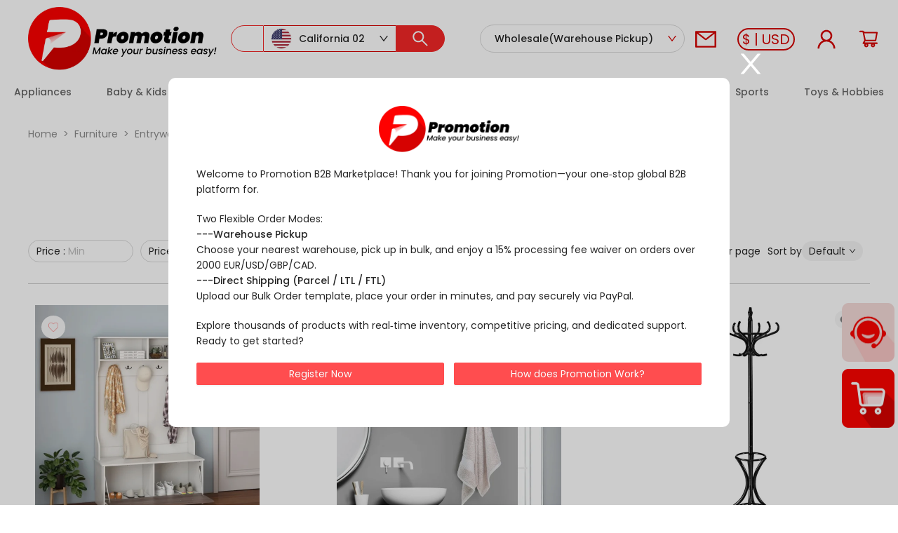

--- FILE ---
content_type: text/html; charset=utf-8
request_url: https://www.promotion.com/category/463.html
body_size: 26638
content:
<!DOCTYPE html>
<html lang="en" >

<head>
  <meta charset="UTF-8" />
  <meta name="viewport" content="width=device-width, initial-scale=1.0,user-scalable=no" />
  <link href="https://images.promotion.com/b2b2/favicon.ico" rel="icon" type="image/x-icon">
  <meta http-equiv="Content-Language" content="en">
  <meta name="applicable-device" content="pc">
  <style type="text/css">
    .pdf table th,
    .pdf .text {
      font-weight: 400;
      font-size: 16px
    }
    .pdf p {
      margin: 5px;
    }

    .pdf table thead th {
      white-space: nowrap;
    }
  </style>
  <link rel="modulepreload" crossorigin href="https://www.promotion.com/assets/default-a720c58a.js"><link rel="stylesheet" href="https://www.promotion.com/assets/default-035a058c.css"><link rel="modulepreload" crossorigin href="https://www.promotion.com/assets/Category-191ed435.js"><link rel="stylesheet" href="https://www.promotion.com/assets/Category-35536213.css"><link rel="modulepreload" crossorigin href="https://www.promotion.com/assets/Pop-edb07acc.js"><link rel="stylesheet" href="https://www.promotion.com/assets/Pop-2bc467d2.css"><link rel="modulepreload" crossorigin href="https://www.promotion.com/assets/ProductList-cb0ed42c.js"><link rel="stylesheet" href="https://www.promotion.com/assets/ProductList-140c6d71.css">
  <title>Coat Racks & Hall Trees wholesale - promotion</title>
<script src="https://www.googletagmanager.com/gtag/js?id=G-M41KD8R8Y4" async=""></script>
<script>window.dataLayer = window.dataLayer || [];function gtag() { dataLayer.push(arguments); };gtag('js', new Date());gtag('config', 'G-M41KD8R8Y4');</script>
<script>window.addEventListener('load', function() {
            (function(h,o,t,j,a,r){
        h.hj=h.hj||function(){(h.hj.q=h.hj.q||[]).push(arguments)};
        h._hjSettings={hjid:3757289,hjsv:6};
        a=o.getElementsByTagName('head')[0];
        r=o.createElement('script');r.async=1;
        r.src=t+h._hjSettings.hjid+j+h._hjSettings.hjsv;
        a.appendChild(r);
    })(window,document,'https://static.hotjar.com/c/hotjar-','.js?sv=');
        });</script>
<link rel="preconnect" href="https://images.promotion.com">
<link rel="dns-prefetch" href="https://images.promotion.com">
<link rel="preconnect" href="https://images.promotion.com">
<link rel="dns-prefetch" href="https://images.promotion.com">
<link rel="preconnect" href="https://www.promotion.com">
<link rel="dns-prefetch" href="https://www.promotion.com">
  <script type="module" crossorigin src="https://www.promotion.com/assets/index-00342b0b.js"></script>
  <link rel="modulepreload" crossorigin href="https://www.promotion.com/assets/vendor-cf55894f.js">
  <link rel="stylesheet" href="https://www.promotion.com/assets/index-c2b260c4.css">
</head>

<body >
  <div id="app"><!--[--><div data-v-5a4f8d14><div data-v-5a4f8d14 data-v-00f441fa><!--[--><div class="header" data-v-d781bbcb><div class="top" data-v-d781bbcb><a href="/" class="" data-v-d781bbcb><img class="logo" src="https://images.promotion.com/b2b/2023/05/10/logo.png" alt="promotion" data-v-d781bbcb></a><div class="centent" data-v-d781bbcb><div class="cate" style="" data-v-d781bbcb><p data-v-d781bbcb>All Categories <span role="img" aria-label="down" class="anticon anticon-down icon" data-v-d781bbcb><svg focusable="false" class="" style="" data-icon="down" width="1em" height="1em" fill="currentColor" aria-hidden="true" viewBox="64 64 896 896"><path d="M884 256h-75c-5.1 0-9.9 2.5-12.9 6.6L512 654.2 227.9 262.6c-3-4.1-7.8-6.6-12.9-6.6h-75c-6.5 0-10.3 7.4-6.5 12.7l352.6 486.1c12.8 17.6 39 17.6 51.7 0l352.6-486.1c3.9-5.3.1-12.7-6.4-12.7z"></path></svg></span></p><div class="all menu" data-v-d781bbcb><!--[--><div class="menu1" data-v-d781bbcb><a aria-current="page" href="/category/463.html" class="router-link-active router-link-exact-active name" data-v-d781bbcb>Appliances <span role="img" aria-label="right" class="anticon anticon-right" data-v-d781bbcb><svg focusable="false" class="" style="" data-icon="right" width="1em" height="1em" fill="currentColor" aria-hidden="true" viewBox="64 64 896 896"><path d="M765.7 486.8L314.9 134.7A7.97 7.97 0 00302 141v77.3c0 4.9 2.3 9.6 6.1 12.6l360 281.1-360 281.1c-3.9 3-6.1 7.7-6.1 12.6V883c0 6.7 7.7 10.4 12.9 6.3l450.8-352.1a31.96 31.96 0 000-50.4z"></path></svg></span></a><div class="menu2All menu" data-v-d781bbcb><!--[--><div class="menu2" data-v-d781bbcb><a aria-current="page" href="/category/463.html" class="router-link-active router-link-exact-active name" data-v-d781bbcb>Climate Control Appliances <span role="img" aria-label="right" class="anticon anticon-right" data-v-d781bbcb><svg focusable="false" class="" style="" data-icon="right" width="1em" height="1em" fill="currentColor" aria-hidden="true" viewBox="64 64 896 896"><path d="M765.7 486.8L314.9 134.7A7.97 7.97 0 00302 141v77.3c0 4.9 2.3 9.6 6.1 12.6l360 281.1-360 281.1c-3.9 3-6.1 7.7-6.1 12.6V883c0 6.7 7.7 10.4 12.9 6.3l450.8-352.1a31.96 31.96 0 000-50.4z"></path></svg></span></a><div class="menu3All menu" data-v-d781bbcb><!--[--><div class="menu3" data-v-d781bbcb><a aria-current="page" href="/category/463.html" class="router-link-active router-link-exact-active name" data-v-d781bbcb>Air Conditioners</a></div><div class="menu3" data-v-d781bbcb><a aria-current="page" href="/category/463.html" class="router-link-active router-link-exact-active name" data-v-d781bbcb>Air Coolers</a></div><div class="menu3" data-v-d781bbcb><a aria-current="page" href="/category/463.html" class="router-link-active router-link-exact-active name" data-v-d781bbcb>Air Purifiers</a></div><div class="menu3" data-v-d781bbcb><a aria-current="page" href="/category/463.html" class="router-link-active router-link-exact-active name" data-v-d781bbcb>Dehumidifiers</a></div><div class="menu3" data-v-d781bbcb><a aria-current="page" href="/category/463.html" class="router-link-active router-link-exact-active name" data-v-d781bbcb>Fans</a></div><div class="menu3" data-v-d781bbcb><a aria-current="page" href="/category/463.html" class="router-link-active router-link-exact-active name" data-v-d781bbcb>Fireplaces</a></div><div class="menu3" data-v-d781bbcb><a aria-current="page" href="/category/463.html" class="router-link-active router-link-exact-active name" data-v-d781bbcb>Space Heaters</a></div><!--]--></div></div><div class="menu2" data-v-d781bbcb><a aria-current="page" href="/category/463.html" class="router-link-active router-link-exact-active name" data-v-d781bbcb>Kitchen Appliances <span role="img" aria-label="right" class="anticon anticon-right" data-v-d781bbcb><svg focusable="false" class="" style="" data-icon="right" width="1em" height="1em" fill="currentColor" aria-hidden="true" viewBox="64 64 896 896"><path d="M765.7 486.8L314.9 134.7A7.97 7.97 0 00302 141v77.3c0 4.9 2.3 9.6 6.1 12.6l360 281.1-360 281.1c-3.9 3-6.1 7.7-6.1 12.6V883c0 6.7 7.7 10.4 12.9 6.3l450.8-352.1a31.96 31.96 0 000-50.4z"></path></svg></span></a><div class="menu3All menu" data-v-d781bbcb><!--[--><div class="menu3" data-v-d781bbcb><a aria-current="page" href="/category/463.html" class="router-link-active router-link-exact-active name" data-v-d781bbcb>Air Fryers</a></div><div class="menu3" data-v-d781bbcb><a aria-current="page" href="/category/463.html" class="router-link-active router-link-exact-active name" data-v-d781bbcb>Dishwashers</a></div><div class="menu3" data-v-d781bbcb><a aria-current="page" href="/category/463.html" class="router-link-active router-link-exact-active name" data-v-d781bbcb>Ice Makers</a></div><div class="menu3" data-v-d781bbcb><a aria-current="page" href="/category/463.html" class="router-link-active router-link-exact-active name" data-v-d781bbcb>Refrigerators &amp; Freezers</a></div><div class="menu3" data-v-d781bbcb><a aria-current="page" href="/category/463.html" class="router-link-active router-link-exact-active name" data-v-d781bbcb>Small Appliances</a></div><div class="menu3" data-v-d781bbcb><a aria-current="page" href="/category/463.html" class="router-link-active router-link-exact-active name" data-v-d781bbcb>Toaster Ovens</a></div><div class="menu3" data-v-d781bbcb><a aria-current="page" href="/category/463.html" class="router-link-active router-link-exact-active name" data-v-d781bbcb>Wine &amp; Beverage Coolers</a></div><!--]--></div></div><div class="menu2" data-v-d781bbcb><a aria-current="page" href="/category/463.html" class="router-link-active router-link-exact-active name" data-v-d781bbcb>Vacuums &amp; Cleaners <span role="img" aria-label="right" class="anticon anticon-right" style="display:none;" data-v-d781bbcb><svg focusable="false" class="" style="" data-icon="right" width="1em" height="1em" fill="currentColor" aria-hidden="true" viewBox="64 64 896 896"><path d="M765.7 486.8L314.9 134.7A7.97 7.97 0 00302 141v77.3c0 4.9 2.3 9.6 6.1 12.6l360 281.1-360 281.1c-3.9 3-6.1 7.7-6.1 12.6V883c0 6.7 7.7 10.4 12.9 6.3l450.8-352.1a31.96 31.96 0 000-50.4z"></path></svg></span></a><!----></div><div class="menu2" data-v-d781bbcb><a aria-current="page" href="/category/463.html" class="router-link-active router-link-exact-active name" data-v-d781bbcb>Washers &amp; Dryers <span role="img" aria-label="right" class="anticon anticon-right" data-v-d781bbcb><svg focusable="false" class="" style="" data-icon="right" width="1em" height="1em" fill="currentColor" aria-hidden="true" viewBox="64 64 896 896"><path d="M765.7 486.8L314.9 134.7A7.97 7.97 0 00302 141v77.3c0 4.9 2.3 9.6 6.1 12.6l360 281.1-360 281.1c-3.9 3-6.1 7.7-6.1 12.6V883c0 6.7 7.7 10.4 12.9 6.3l450.8-352.1a31.96 31.96 0 000-50.4z"></path></svg></span></a><div class="menu3All menu" data-v-d781bbcb><!--[--><div class="menu3" data-v-d781bbcb><a aria-current="page" href="/category/463.html" class="router-link-active router-link-exact-active name" data-v-d781bbcb>Dryers</a></div><div class="menu3" data-v-d781bbcb><a aria-current="page" href="/category/463.html" class="router-link-active router-link-exact-active name" data-v-d781bbcb>Washing Machines</a></div><!--]--></div></div><!--]--></div></div><div class="menu1" data-v-d781bbcb><a aria-current="page" href="/category/463.html" class="router-link-active router-link-exact-active name" data-v-d781bbcb>Baby &amp; Kids <span role="img" aria-label="right" class="anticon anticon-right" data-v-d781bbcb><svg focusable="false" class="" style="" data-icon="right" width="1em" height="1em" fill="currentColor" aria-hidden="true" viewBox="64 64 896 896"><path d="M765.7 486.8L314.9 134.7A7.97 7.97 0 00302 141v77.3c0 4.9 2.3 9.6 6.1 12.6l360 281.1-360 281.1c-3.9 3-6.1 7.7-6.1 12.6V883c0 6.7 7.7 10.4 12.9 6.3l450.8-352.1a31.96 31.96 0 000-50.4z"></path></svg></span></a><div class="menu2All menu" data-v-d781bbcb><!--[--><div class="menu2" data-v-d781bbcb><a aria-current="page" href="/category/463.html" class="router-link-active router-link-exact-active name" data-v-d781bbcb>Baby Activity <span role="img" aria-label="right" class="anticon anticon-right" data-v-d781bbcb><svg focusable="false" class="" style="" data-icon="right" width="1em" height="1em" fill="currentColor" aria-hidden="true" viewBox="64 64 896 896"><path d="M765.7 486.8L314.9 134.7A7.97 7.97 0 00302 141v77.3c0 4.9 2.3 9.6 6.1 12.6l360 281.1-360 281.1c-3.9 3-6.1 7.7-6.1 12.6V883c0 6.7 7.7 10.4 12.9 6.3l450.8-352.1a31.96 31.96 0 000-50.4z"></path></svg></span></a><div class="menu3All menu" data-v-d781bbcb><!--[--><div class="menu3" data-v-d781bbcb><a aria-current="page" href="/category/463.html" class="router-link-active router-link-exact-active name" data-v-d781bbcb>Baby Bouncer &amp; Rocker</a></div><div class="menu3" data-v-d781bbcb><a aria-current="page" href="/category/463.html" class="router-link-active router-link-exact-active name" data-v-d781bbcb>Baby Gyms &amp; Playmats</a></div><div class="menu3" data-v-d781bbcb><a aria-current="page" href="/category/463.html" class="router-link-active router-link-exact-active name" data-v-d781bbcb>Baby Playpen &amp; Playards</a></div><div class="menu3" data-v-d781bbcb><a aria-current="page" href="/category/463.html" class="router-link-active router-link-exact-active name" data-v-d781bbcb>Baby Walkers</a></div><!--]--></div></div><div class="menu2" data-v-d781bbcb><a aria-current="page" href="/category/463.html" class="router-link-active router-link-exact-active name" data-v-d781bbcb>Baby Safety <span role="img" aria-label="right" class="anticon anticon-right" data-v-d781bbcb><svg focusable="false" class="" style="" data-icon="right" width="1em" height="1em" fill="currentColor" aria-hidden="true" viewBox="64 64 896 896"><path d="M765.7 486.8L314.9 134.7A7.97 7.97 0 00302 141v77.3c0 4.9 2.3 9.6 6.1 12.6l360 281.1-360 281.1c-3.9 3-6.1 7.7-6.1 12.6V883c0 6.7 7.7 10.4 12.9 6.3l450.8-352.1a31.96 31.96 0 000-50.4z"></path></svg></span></a><div class="menu3All menu" data-v-d781bbcb><!--[--><div class="menu3" data-v-d781bbcb><a aria-current="page" href="/category/463.html" class="router-link-active router-link-exact-active name" data-v-d781bbcb>Bed Rails</a></div><!--]--></div></div><div class="menu2" data-v-d781bbcb><a aria-current="page" href="/category/463.html" class="router-link-active router-link-exact-active name" data-v-d781bbcb>Baby Strollers <span role="img" aria-label="right" class="anticon anticon-right" style="display:none;" data-v-d781bbcb><svg focusable="false" class="" style="" data-icon="right" width="1em" height="1em" fill="currentColor" aria-hidden="true" viewBox="64 64 896 896"><path d="M765.7 486.8L314.9 134.7A7.97 7.97 0 00302 141v77.3c0 4.9 2.3 9.6 6.1 12.6l360 281.1-360 281.1c-3.9 3-6.1 7.7-6.1 12.6V883c0 6.7 7.7 10.4 12.9 6.3l450.8-352.1a31.96 31.96 0 000-50.4z"></path></svg></span></a><!----></div><div class="menu2" data-v-d781bbcb><a aria-current="page" href="/category/463.html" class="router-link-active router-link-exact-active name" data-v-d781bbcb>Kids Luggage <span role="img" aria-label="right" class="anticon anticon-right" style="display:none;" data-v-d781bbcb><svg focusable="false" class="" style="" data-icon="right" width="1em" height="1em" fill="currentColor" aria-hidden="true" viewBox="64 64 896 896"><path d="M765.7 486.8L314.9 134.7A7.97 7.97 0 00302 141v77.3c0 4.9 2.3 9.6 6.1 12.6l360 281.1-360 281.1c-3.9 3-6.1 7.7-6.1 12.6V883c0 6.7 7.7 10.4 12.9 6.3l450.8-352.1a31.96 31.96 0 000-50.4z"></path></svg></span></a><!----></div><div class="menu2" data-v-d781bbcb><a aria-current="page" href="/category/463.html" class="router-link-active router-link-exact-active name" data-v-d781bbcb>Nursery Furniture <span role="img" aria-label="right" class="anticon anticon-right" data-v-d781bbcb><svg focusable="false" class="" style="" data-icon="right" width="1em" height="1em" fill="currentColor" aria-hidden="true" viewBox="64 64 896 896"><path d="M765.7 486.8L314.9 134.7A7.97 7.97 0 00302 141v77.3c0 4.9 2.3 9.6 6.1 12.6l360 281.1-360 281.1c-3.9 3-6.1 7.7-6.1 12.6V883c0 6.7 7.7 10.4 12.9 6.3l450.8-352.1a31.96 31.96 0 000-50.4z"></path></svg></span></a><div class="menu3All menu" data-v-d781bbcb><!--[--><div class="menu3" data-v-d781bbcb><a aria-current="page" href="/category/463.html" class="router-link-active router-link-exact-active name" data-v-d781bbcb>Bassinets &amp; Bedside Sleepers</a></div><div class="menu3" data-v-d781bbcb><a aria-current="page" href="/category/463.html" class="router-link-active router-link-exact-active name" data-v-d781bbcb>Changing Tables</a></div><div class="menu3" data-v-d781bbcb><a aria-current="page" href="/category/463.html" class="router-link-active router-link-exact-active name" data-v-d781bbcb>High Chairs</a></div><!--]--></div></div><div class="menu2" data-v-d781bbcb><a aria-current="page" href="/category/463.html" class="router-link-active router-link-exact-active name" data-v-d781bbcb>Toddler &amp; Kids Furniture <span role="img" aria-label="right" class="anticon anticon-right" data-v-d781bbcb><svg focusable="false" class="" style="" data-icon="right" width="1em" height="1em" fill="currentColor" aria-hidden="true" viewBox="64 64 896 896"><path d="M765.7 486.8L314.9 134.7A7.97 7.97 0 00302 141v77.3c0 4.9 2.3 9.6 6.1 12.6l360 281.1-360 281.1c-3.9 3-6.1 7.7-6.1 12.6V883c0 6.7 7.7 10.4 12.9 6.3l450.8-352.1a31.96 31.96 0 000-50.4z"></path></svg></span></a><div class="menu3All menu" data-v-d781bbcb><!--[--><div class="menu3" data-v-d781bbcb><a aria-current="page" href="/category/463.html" class="router-link-active router-link-exact-active name" data-v-d781bbcb>Kids Chairs &amp; Seating</a></div><div class="menu3" data-v-d781bbcb><a aria-current="page" href="/category/463.html" class="router-link-active router-link-exact-active name" data-v-d781bbcb>Kids Storage</a></div><div class="menu3" data-v-d781bbcb><a aria-current="page" href="/category/463.html" class="router-link-active router-link-exact-active name" data-v-d781bbcb>Kids Table &amp; Chair Sets</a></div><div class="menu3" data-v-d781bbcb><a aria-current="page" href="/category/463.html" class="router-link-active router-link-exact-active name" data-v-d781bbcb>Kids Vanities</a></div><div class="menu3" data-v-d781bbcb><a aria-current="page" href="/category/463.html" class="router-link-active router-link-exact-active name" data-v-d781bbcb>Toddler Beds</a></div><!--]--></div></div><!--]--></div></div><div class="menu1" data-v-d781bbcb><a aria-current="page" href="/category/463.html" class="router-link-active router-link-exact-active name" data-v-d781bbcb>Bath <span role="img" aria-label="right" class="anticon anticon-right" data-v-d781bbcb><svg focusable="false" class="" style="" data-icon="right" width="1em" height="1em" fill="currentColor" aria-hidden="true" viewBox="64 64 896 896"><path d="M765.7 486.8L314.9 134.7A7.97 7.97 0 00302 141v77.3c0 4.9 2.3 9.6 6.1 12.6l360 281.1-360 281.1c-3.9 3-6.1 7.7-6.1 12.6V883c0 6.7 7.7 10.4 12.9 6.3l450.8-352.1a31.96 31.96 0 000-50.4z"></path></svg></span></a><div class="menu2All menu" data-v-d781bbcb><!--[--><div class="menu2" data-v-d781bbcb><a aria-current="page" href="/category/463.html" class="router-link-active router-link-exact-active name" data-v-d781bbcb>Bathroom Etagere <span role="img" aria-label="right" class="anticon anticon-right" style="display:none;" data-v-d781bbcb><svg focusable="false" class="" style="" data-icon="right" width="1em" height="1em" fill="currentColor" aria-hidden="true" viewBox="64 64 896 896"><path d="M765.7 486.8L314.9 134.7A7.97 7.97 0 00302 141v77.3c0 4.9 2.3 9.6 6.1 12.6l360 281.1-360 281.1c-3.9 3-6.1 7.7-6.1 12.6V883c0 6.7 7.7 10.4 12.9 6.3l450.8-352.1a31.96 31.96 0 000-50.4z"></path></svg></span></a><!----></div><div class="menu2" data-v-d781bbcb><a aria-current="page" href="/category/463.html" class="router-link-active router-link-exact-active name" data-v-d781bbcb>Bathroom Sinks <span role="img" aria-label="right" class="anticon anticon-right" style="display:none;" data-v-d781bbcb><svg focusable="false" class="" style="" data-icon="right" width="1em" height="1em" fill="currentColor" aria-hidden="true" viewBox="64 64 896 896"><path d="M765.7 486.8L314.9 134.7A7.97 7.97 0 00302 141v77.3c0 4.9 2.3 9.6 6.1 12.6l360 281.1-360 281.1c-3.9 3-6.1 7.7-6.1 12.6V883c0 6.7 7.7 10.4 12.9 6.3l450.8-352.1a31.96 31.96 0 000-50.4z"></path></svg></span></a><!----></div><div class="menu2" data-v-d781bbcb><a aria-current="page" href="/category/463.html" class="router-link-active router-link-exact-active name" data-v-d781bbcb>Drying Racks <span role="img" aria-label="right" class="anticon anticon-right" style="display:none;" data-v-d781bbcb><svg focusable="false" class="" style="" data-icon="right" width="1em" height="1em" fill="currentColor" aria-hidden="true" viewBox="64 64 896 896"><path d="M765.7 486.8L314.9 134.7A7.97 7.97 0 00302 141v77.3c0 4.9 2.3 9.6 6.1 12.6l360 281.1-360 281.1c-3.9 3-6.1 7.7-6.1 12.6V883c0 6.7 7.7 10.4 12.9 6.3l450.8-352.1a31.96 31.96 0 000-50.4z"></path></svg></span></a><!----></div><div class="menu2" data-v-d781bbcb><a aria-current="page" href="/category/463.html" class="router-link-active router-link-exact-active name" data-v-d781bbcb>Floor Cabinets <span role="img" aria-label="right" class="anticon anticon-right" style="display:none;" data-v-d781bbcb><svg focusable="false" class="" style="" data-icon="right" width="1em" height="1em" fill="currentColor" aria-hidden="true" viewBox="64 64 896 896"><path d="M765.7 486.8L314.9 134.7A7.97 7.97 0 00302 141v77.3c0 4.9 2.3 9.6 6.1 12.6l360 281.1-360 281.1c-3.9 3-6.1 7.7-6.1 12.6V883c0 6.7 7.7 10.4 12.9 6.3l450.8-352.1a31.96 31.96 0 000-50.4z"></path></svg></span></a><!----></div><div class="menu2" data-v-d781bbcb><a aria-current="page" href="/category/463.html" class="router-link-active router-link-exact-active name" data-v-d781bbcb>Laundry Baskets <span role="img" aria-label="right" class="anticon anticon-right" style="display:none;" data-v-d781bbcb><svg focusable="false" class="" style="" data-icon="right" width="1em" height="1em" fill="currentColor" aria-hidden="true" viewBox="64 64 896 896"><path d="M765.7 486.8L314.9 134.7A7.97 7.97 0 00302 141v77.3c0 4.9 2.3 9.6 6.1 12.6l360 281.1-360 281.1c-3.9 3-6.1 7.7-6.1 12.6V883c0 6.7 7.7 10.4 12.9 6.3l450.8-352.1a31.96 31.96 0 000-50.4z"></path></svg></span></a><!----></div><div class="menu2" data-v-d781bbcb><a aria-current="page" href="/category/463.html" class="router-link-active router-link-exact-active name" data-v-d781bbcb>Shower Systems <span role="img" aria-label="right" class="anticon anticon-right" style="display:none;" data-v-d781bbcb><svg focusable="false" class="" style="" data-icon="right" width="1em" height="1em" fill="currentColor" aria-hidden="true" viewBox="64 64 896 896"><path d="M765.7 486.8L314.9 134.7A7.97 7.97 0 00302 141v77.3c0 4.9 2.3 9.6 6.1 12.6l360 281.1-360 281.1c-3.9 3-6.1 7.7-6.1 12.6V883c0 6.7 7.7 10.4 12.9 6.3l450.8-352.1a31.96 31.96 0 000-50.4z"></path></svg></span></a><!----></div><div class="menu2" data-v-d781bbcb><a aria-current="page" href="/category/463.html" class="router-link-active router-link-exact-active name" data-v-d781bbcb>Towel Racks <span role="img" aria-label="right" class="anticon anticon-right" style="display:none;" data-v-d781bbcb><svg focusable="false" class="" style="" data-icon="right" width="1em" height="1em" fill="currentColor" aria-hidden="true" viewBox="64 64 896 896"><path d="M765.7 486.8L314.9 134.7A7.97 7.97 0 00302 141v77.3c0 4.9 2.3 9.6 6.1 12.6l360 281.1-360 281.1c-3.9 3-6.1 7.7-6.1 12.6V883c0 6.7 7.7 10.4 12.9 6.3l450.8-352.1a31.96 31.96 0 000-50.4z"></path></svg></span></a><!----></div><div class="menu2" data-v-d781bbcb><a aria-current="page" href="/category/463.html" class="router-link-active router-link-exact-active name" data-v-d781bbcb>Wall Cabinets <span role="img" aria-label="right" class="anticon anticon-right" style="display:none;" data-v-d781bbcb><svg focusable="false" class="" style="" data-icon="right" width="1em" height="1em" fill="currentColor" aria-hidden="true" viewBox="64 64 896 896"><path d="M765.7 486.8L314.9 134.7A7.97 7.97 0 00302 141v77.3c0 4.9 2.3 9.6 6.1 12.6l360 281.1-360 281.1c-3.9 3-6.1 7.7-6.1 12.6V883c0 6.7 7.7 10.4 12.9 6.3l450.8-352.1a31.96 31.96 0 000-50.4z"></path></svg></span></a><!----></div><!--]--></div></div><div class="menu1" data-v-d781bbcb><a aria-current="page" href="/category/463.html" class="router-link-active router-link-exact-active name" data-v-d781bbcb>Decor <span role="img" aria-label="right" class="anticon anticon-right" data-v-d781bbcb><svg focusable="false" class="" style="" data-icon="right" width="1em" height="1em" fill="currentColor" aria-hidden="true" viewBox="64 64 896 896"><path d="M765.7 486.8L314.9 134.7A7.97 7.97 0 00302 141v77.3c0 4.9 2.3 9.6 6.1 12.6l360 281.1-360 281.1c-3.9 3-6.1 7.7-6.1 12.6V883c0 6.7 7.7 10.4 12.9 6.3l450.8-352.1a31.96 31.96 0 000-50.4z"></path></svg></span></a><div class="menu2All menu" data-v-d781bbcb><!--[--><div class="menu2" data-v-d781bbcb><a aria-current="page" href="/category/463.html" class="router-link-active router-link-exact-active name" data-v-d781bbcb>Decorative Accessories <span role="img" aria-label="right" class="anticon anticon-right" data-v-d781bbcb><svg focusable="false" class="" style="" data-icon="right" width="1em" height="1em" fill="currentColor" aria-hidden="true" viewBox="64 64 896 896"><path d="M765.7 486.8L314.9 134.7A7.97 7.97 0 00302 141v77.3c0 4.9 2.3 9.6 6.1 12.6l360 281.1-360 281.1c-3.9 3-6.1 7.7-6.1 12.6V883c0 6.7 7.7 10.4 12.9 6.3l450.8-352.1a31.96 31.96 0 000-50.4z"></path></svg></span></a><div class="menu3All menu" data-v-d781bbcb><!--[--><div class="menu3" data-v-d781bbcb><a aria-current="page" href="/category/463.html" class="router-link-active router-link-exact-active name" data-v-d781bbcb>Decorative Fencing &amp; Flooring</a></div><div class="menu3" data-v-d781bbcb><a aria-current="page" href="/category/463.html" class="router-link-active router-link-exact-active name" data-v-d781bbcb>Faux Plants</a></div><div class="menu3" data-v-d781bbcb><a aria-current="page" href="/category/463.html" class="router-link-active router-link-exact-active name" data-v-d781bbcb>Outdoor Decor</a></div><div class="menu3" data-v-d781bbcb><a aria-current="page" href="/category/463.html" class="router-link-active router-link-exact-active name" data-v-d781bbcb>Room Dividers</a></div><div class="menu3" data-v-d781bbcb><a aria-current="page" href="/category/463.html" class="router-link-active router-link-exact-active name" data-v-d781bbcb>Rugs</a></div><!--]--></div></div><div class="menu2" data-v-d781bbcb><a aria-current="page" href="/category/463.html" class="router-link-active router-link-exact-active name" data-v-d781bbcb>Holiday Decor <span role="img" aria-label="right" class="anticon anticon-right" data-v-d781bbcb><svg focusable="false" class="" style="" data-icon="right" width="1em" height="1em" fill="currentColor" aria-hidden="true" viewBox="64 64 896 896"><path d="M765.7 486.8L314.9 134.7A7.97 7.97 0 00302 141v77.3c0 4.9 2.3 9.6 6.1 12.6l360 281.1-360 281.1c-3.9 3-6.1 7.7-6.1 12.6V883c0 6.7 7.7 10.4 12.9 6.3l450.8-352.1a31.96 31.96 0 000-50.4z"></path></svg></span></a><div class="menu3All menu" data-v-d781bbcb><!--[--><div class="menu3" data-v-d781bbcb><a aria-current="page" href="/category/463.html" class="router-link-active router-link-exact-active name" data-v-d781bbcb>Christmas</a></div><div class="menu3" data-v-d781bbcb><a aria-current="page" href="/category/463.html" class="router-link-active router-link-exact-active name" data-v-d781bbcb>Halloween</a></div><div class="menu3" data-v-d781bbcb><a aria-current="page" href="/category/463.html" class="router-link-active router-link-exact-active name" data-v-d781bbcb>Thanksgiving</a></div><!--]--></div></div><div class="menu2" data-v-d781bbcb><a aria-current="page" href="/category/463.html" class="router-link-active router-link-exact-active name" data-v-d781bbcb>Lighting <span role="img" aria-label="right" class="anticon anticon-right" data-v-d781bbcb><svg focusable="false" class="" style="" data-icon="right" width="1em" height="1em" fill="currentColor" aria-hidden="true" viewBox="64 64 896 896"><path d="M765.7 486.8L314.9 134.7A7.97 7.97 0 00302 141v77.3c0 4.9 2.3 9.6 6.1 12.6l360 281.1-360 281.1c-3.9 3-6.1 7.7-6.1 12.6V883c0 6.7 7.7 10.4 12.9 6.3l450.8-352.1a31.96 31.96 0 000-50.4z"></path></svg></span></a><div class="menu3All menu" data-v-d781bbcb><!--[--><div class="menu3" data-v-d781bbcb><a aria-current="page" href="/category/463.html" class="router-link-active router-link-exact-active name" data-v-d781bbcb>Ceiling Fans</a></div><div class="menu3" data-v-d781bbcb><a aria-current="page" href="/category/463.html" class="router-link-active router-link-exact-active name" data-v-d781bbcb>Ceiling Lights</a></div><div class="menu3" data-v-d781bbcb><a aria-current="page" href="/category/463.html" class="router-link-active router-link-exact-active name" data-v-d781bbcb>Table &amp; Floor Lamps</a></div><div class="menu3" data-v-d781bbcb><a aria-current="page" href="/category/463.html" class="router-link-active router-link-exact-active name" data-v-d781bbcb>Wall Lights</a></div><!--]--></div></div><div class="menu2" data-v-d781bbcb><a aria-current="page" href="/category/463.html" class="router-link-active router-link-exact-active name" data-v-d781bbcb>Mirrors <span role="img" aria-label="right" class="anticon anticon-right" data-v-d781bbcb><svg focusable="false" class="" style="" data-icon="right" width="1em" height="1em" fill="currentColor" aria-hidden="true" viewBox="64 64 896 896"><path d="M765.7 486.8L314.9 134.7A7.97 7.97 0 00302 141v77.3c0 4.9 2.3 9.6 6.1 12.6l360 281.1-360 281.1c-3.9 3-6.1 7.7-6.1 12.6V883c0 6.7 7.7 10.4 12.9 6.3l450.8-352.1a31.96 31.96 0 000-50.4z"></path></svg></span></a><div class="menu3All menu" data-v-d781bbcb><!--[--><div class="menu3" data-v-d781bbcb><a aria-current="page" href="/category/463.html" class="router-link-active router-link-exact-active name" data-v-d781bbcb>Floor &amp; Full Length Mirrors</a></div><div class="menu3" data-v-d781bbcb><a aria-current="page" href="/category/463.html" class="router-link-active router-link-exact-active name" data-v-d781bbcb>Wall Mirrors</a></div><!--]--></div></div><!--]--></div></div><div class="menu1" data-v-d781bbcb><a aria-current="page" href="/category/463.html" class="router-link-active router-link-exact-active name" data-v-d781bbcb>Furniture <span role="img" aria-label="right" class="anticon anticon-right" data-v-d781bbcb><svg focusable="false" class="" style="" data-icon="right" width="1em" height="1em" fill="currentColor" aria-hidden="true" viewBox="64 64 896 896"><path d="M765.7 486.8L314.9 134.7A7.97 7.97 0 00302 141v77.3c0 4.9 2.3 9.6 6.1 12.6l360 281.1-360 281.1c-3.9 3-6.1 7.7-6.1 12.6V883c0 6.7 7.7 10.4 12.9 6.3l450.8-352.1a31.96 31.96 0 000-50.4z"></path></svg></span></a><div class="menu2All menu" data-v-d781bbcb><!--[--><div class="menu2" data-v-d781bbcb><a aria-current="page" href="/category/463.html" class="router-link-active router-link-exact-active name" data-v-d781bbcb>Bedroom <span role="img" aria-label="right" class="anticon anticon-right" data-v-d781bbcb><svg focusable="false" class="" style="" data-icon="right" width="1em" height="1em" fill="currentColor" aria-hidden="true" viewBox="64 64 896 896"><path d="M765.7 486.8L314.9 134.7A7.97 7.97 0 00302 141v77.3c0 4.9 2.3 9.6 6.1 12.6l360 281.1-360 281.1c-3.9 3-6.1 7.7-6.1 12.6V883c0 6.7 7.7 10.4 12.9 6.3l450.8-352.1a31.96 31.96 0 000-50.4z"></path></svg></span></a><div class="menu3All menu" data-v-d781bbcb><!--[--><div class="menu3" data-v-d781bbcb><a aria-current="page" href="/category/463.html" class="router-link-active router-link-exact-active name" data-v-d781bbcb>Armoires &amp; Wardrobes</a></div><div class="menu3" data-v-d781bbcb><a aria-current="page" href="/category/463.html" class="router-link-active router-link-exact-active name" data-v-d781bbcb>Beds &amp; Bed Frames</a></div><div class="menu3" data-v-d781bbcb><a aria-current="page" href="/category/463.html" class="router-link-active router-link-exact-active name" data-v-d781bbcb>Clothing &amp; Closet Storage</a></div><div class="menu3" data-v-d781bbcb><a aria-current="page" href="/category/463.html" class="router-link-active router-link-exact-active name" data-v-d781bbcb>Dressers &amp; Chests</a></div><div class="menu3" data-v-d781bbcb><a aria-current="page" href="/category/463.html" class="router-link-active router-link-exact-active name" data-v-d781bbcb>Jewelry Armoires</a></div><div class="menu3" data-v-d781bbcb><a aria-current="page" href="/category/463.html" class="router-link-active router-link-exact-active name" data-v-d781bbcb>Makeup Vanities</a></div><div class="menu3" data-v-d781bbcb><a aria-current="page" href="/category/463.html" class="router-link-active router-link-exact-active name" data-v-d781bbcb>Mattresses</a></div><div class="menu3" data-v-d781bbcb><a aria-current="page" href="/category/463.html" class="router-link-active router-link-exact-active name" data-v-d781bbcb>Nightstands</a></div><!--]--></div></div><div class="menu2" data-v-d781bbcb><a aria-current="page" href="/category/463.html" class="router-link-active router-link-exact-active name" data-v-d781bbcb>Entryway <span role="img" aria-label="right" class="anticon anticon-right" data-v-d781bbcb><svg focusable="false" class="" style="" data-icon="right" width="1em" height="1em" fill="currentColor" aria-hidden="true" viewBox="64 64 896 896"><path d="M765.7 486.8L314.9 134.7A7.97 7.97 0 00302 141v77.3c0 4.9 2.3 9.6 6.1 12.6l360 281.1-360 281.1c-3.9 3-6.1 7.7-6.1 12.6V883c0 6.7 7.7 10.4 12.9 6.3l450.8-352.1a31.96 31.96 0 000-50.4z"></path></svg></span></a><div class="menu3All menu" data-v-d781bbcb><!--[--><div class="menu3" data-v-d781bbcb><a aria-current="page" href="/category/463.html" class="router-link-active router-link-exact-active name" data-v-d781bbcb>Coat Racks &amp; Hall Trees</a></div><div class="menu3" data-v-d781bbcb><a aria-current="page" href="/category/463.html" class="router-link-active router-link-exact-active name" data-v-d781bbcb>Console Tables</a></div><div class="menu3" data-v-d781bbcb><a aria-current="page" href="/category/463.html" class="router-link-active router-link-exact-active name" data-v-d781bbcb>Shoe Racks &amp; Storage Benches</a></div><!--]--></div></div><div class="menu2" data-v-d781bbcb><a aria-current="page" href="/category/463.html" class="router-link-active router-link-exact-active name" data-v-d781bbcb>Home Office <span role="img" aria-label="right" class="anticon anticon-right" data-v-d781bbcb><svg focusable="false" class="" style="" data-icon="right" width="1em" height="1em" fill="currentColor" aria-hidden="true" viewBox="64 64 896 896"><path d="M765.7 486.8L314.9 134.7A7.97 7.97 0 00302 141v77.3c0 4.9 2.3 9.6 6.1 12.6l360 281.1-360 281.1c-3.9 3-6.1 7.7-6.1 12.6V883c0 6.7 7.7 10.4 12.9 6.3l450.8-352.1a31.96 31.96 0 000-50.4z"></path></svg></span></a><div class="menu3All menu" data-v-d781bbcb><!--[--><div class="menu3" data-v-d781bbcb><a aria-current="page" href="/category/463.html" class="router-link-active router-link-exact-active name" data-v-d781bbcb>Bookcases</a></div><div class="menu3" data-v-d781bbcb><a aria-current="page" href="/category/463.html" class="router-link-active router-link-exact-active name" data-v-d781bbcb>File Cabinets</a></div><div class="menu3" data-v-d781bbcb><a aria-current="page" href="/category/463.html" class="router-link-active router-link-exact-active name" data-v-d781bbcb>Gaming Chairs</a></div><div class="menu3" data-v-d781bbcb><a aria-current="page" href="/category/463.html" class="router-link-active router-link-exact-active name" data-v-d781bbcb>Laptop Tables &amp; Printer Stands</a></div><div class="menu3" data-v-d781bbcb><a aria-current="page" href="/category/463.html" class="router-link-active router-link-exact-active name" data-v-d781bbcb>Office Chairs</a></div><div class="menu3" data-v-d781bbcb><a aria-current="page" href="/category/463.html" class="router-link-active router-link-exact-active name" data-v-d781bbcb>Office Desks</a></div><div class="menu3" data-v-d781bbcb><a aria-current="page" href="/category/463.html" class="router-link-active router-link-exact-active name" data-v-d781bbcb>Safe Box</a></div><!--]--></div></div><div class="menu2" data-v-d781bbcb><a aria-current="page" href="/category/463.html" class="router-link-active router-link-exact-active name" data-v-d781bbcb>Kitchen &amp; Dining <span role="img" aria-label="right" class="anticon anticon-right" data-v-d781bbcb><svg focusable="false" class="" style="" data-icon="right" width="1em" height="1em" fill="currentColor" aria-hidden="true" viewBox="64 64 896 896"><path d="M765.7 486.8L314.9 134.7A7.97 7.97 0 00302 141v77.3c0 4.9 2.3 9.6 6.1 12.6l360 281.1-360 281.1c-3.9 3-6.1 7.7-6.1 12.6V883c0 6.7 7.7 10.4 12.9 6.3l450.8-352.1a31.96 31.96 0 000-50.4z"></path></svg></span></a><div class="menu3All menu" data-v-d781bbcb><!--[--><div class="menu3" data-v-d781bbcb><a aria-current="page" href="/category/463.html" class="router-link-active router-link-exact-active name" data-v-d781bbcb>Bar Stools</a></div><div class="menu3" data-v-d781bbcb><a aria-current="page" href="/category/463.html" class="router-link-active router-link-exact-active name" data-v-d781bbcb>Bar Tables</a></div><div class="menu3" data-v-d781bbcb><a aria-current="page" href="/category/463.html" class="router-link-active router-link-exact-active name" data-v-d781bbcb>Dining Chairs</a></div><div class="menu3" data-v-d781bbcb><a aria-current="page" href="/category/463.html" class="router-link-active router-link-exact-active name" data-v-d781bbcb>Dining Room Sets</a></div><div class="menu3" data-v-d781bbcb><a aria-current="page" href="/category/463.html" class="router-link-active router-link-exact-active name" data-v-d781bbcb>Dining Tables</a></div><div class="menu3" data-v-d781bbcb><a aria-current="page" href="/category/463.html" class="router-link-active router-link-exact-active name" data-v-d781bbcb>Kitchen Islands &amp; Carts</a></div><div class="menu3" data-v-d781bbcb><a aria-current="page" href="/category/463.html" class="router-link-active router-link-exact-active name" data-v-d781bbcb>Sideboards, Cabinets &amp; Buffets</a></div><!--]--></div></div><div class="menu2" data-v-d781bbcb><a aria-current="page" href="/category/463.html" class="router-link-active router-link-exact-active name" data-v-d781bbcb>Living Room <span role="img" aria-label="right" class="anticon anticon-right" data-v-d781bbcb><svg focusable="false" class="" style="" data-icon="right" width="1em" height="1em" fill="currentColor" aria-hidden="true" viewBox="64 64 896 896"><path d="M765.7 486.8L314.9 134.7A7.97 7.97 0 00302 141v77.3c0 4.9 2.3 9.6 6.1 12.6l360 281.1-360 281.1c-3.9 3-6.1 7.7-6.1 12.6V883c0 6.7 7.7 10.4 12.9 6.3l450.8-352.1a31.96 31.96 0 000-50.4z"></path></svg></span></a><div class="menu3All menu" data-v-d781bbcb><!--[--><div class="menu3" data-v-d781bbcb><a aria-current="page" href="/category/463.html" class="router-link-active router-link-exact-active name" data-v-d781bbcb>Cabinets &amp; Chests</a></div><div class="menu3" data-v-d781bbcb><a aria-current="page" href="/category/463.html" class="router-link-active router-link-exact-active name" data-v-d781bbcb>Chairs</a></div><div class="menu3" data-v-d781bbcb><a aria-current="page" href="/category/463.html" class="router-link-active router-link-exact-active name" data-v-d781bbcb>Coffee Tables</a></div><div class="menu3" data-v-d781bbcb><a aria-current="page" href="/category/463.html" class="router-link-active router-link-exact-active name" data-v-d781bbcb>End &amp; Side Tables</a></div><div class="menu3" data-v-d781bbcb><a aria-current="page" href="/category/463.html" class="router-link-active router-link-exact-active name" data-v-d781bbcb>Entertainment Centers &amp; TV Stands</a></div><div class="menu3" data-v-d781bbcb><a aria-current="page" href="/category/463.html" class="router-link-active router-link-exact-active name" data-v-d781bbcb>Ottomans</a></div><div class="menu3" data-v-d781bbcb><a aria-current="page" href="/category/463.html" class="router-link-active router-link-exact-active name" data-v-d781bbcb>Sofas &amp; Loveseats</a></div><!--]--></div></div><!--]--></div></div><div class="menu1" data-v-d781bbcb><a aria-current="page" href="/category/463.html" class="router-link-active router-link-exact-active name" data-v-d781bbcb>Health &amp; Beauty <span role="img" aria-label="right" class="anticon anticon-right" data-v-d781bbcb><svg focusable="false" class="" style="" data-icon="right" width="1em" height="1em" fill="currentColor" aria-hidden="true" viewBox="64 64 896 896"><path d="M765.7 486.8L314.9 134.7A7.97 7.97 0 00302 141v77.3c0 4.9 2.3 9.6 6.1 12.6l360 281.1-360 281.1c-3.9 3-6.1 7.7-6.1 12.6V883c0 6.7 7.7 10.4 12.9 6.3l450.8-352.1a31.96 31.96 0 000-50.4z"></path></svg></span></a><div class="menu2All menu" data-v-d781bbcb><!--[--><div class="menu2" data-v-d781bbcb><a aria-current="page" href="/category/463.html" class="router-link-active router-link-exact-active name" data-v-d781bbcb>Health Care <span role="img" aria-label="right" class="anticon anticon-right" data-v-d781bbcb><svg focusable="false" class="" style="" data-icon="right" width="1em" height="1em" fill="currentColor" aria-hidden="true" viewBox="64 64 896 896"><path d="M765.7 486.8L314.9 134.7A7.97 7.97 0 00302 141v77.3c0 4.9 2.3 9.6 6.1 12.6l360 281.1-360 281.1c-3.9 3-6.1 7.7-6.1 12.6V883c0 6.7 7.7 10.4 12.9 6.3l450.8-352.1a31.96 31.96 0 000-50.4z"></path></svg></span></a><div class="menu3All menu" data-v-d781bbcb><!--[--><div class="menu3" data-v-d781bbcb><a aria-current="page" href="/category/463.html" class="router-link-active router-link-exact-active name" data-v-d781bbcb>Bath Safety</a></div><div class="menu3" data-v-d781bbcb><a aria-current="page" href="/category/463.html" class="router-link-active router-link-exact-active name" data-v-d781bbcb>Walkers &amp; Rollators</a></div><!--]--></div></div><div class="menu2" data-v-d781bbcb><a aria-current="page" href="/category/463.html" class="router-link-active router-link-exact-active name" data-v-d781bbcb>Massage &amp; Relaxation <span role="img" aria-label="right" class="anticon anticon-right" data-v-d781bbcb><svg focusable="false" class="" style="" data-icon="right" width="1em" height="1em" fill="currentColor" aria-hidden="true" viewBox="64 64 896 896"><path d="M765.7 486.8L314.9 134.7A7.97 7.97 0 00302 141v77.3c0 4.9 2.3 9.6 6.1 12.6l360 281.1-360 281.1c-3.9 3-6.1 7.7-6.1 12.6V883c0 6.7 7.7 10.4 12.9 6.3l450.8-352.1a31.96 31.96 0 000-50.4z"></path></svg></span></a><div class="menu3All menu" data-v-d781bbcb><!--[--><div class="menu3" data-v-d781bbcb><a aria-current="page" href="/category/463.html" class="router-link-active router-link-exact-active name" data-v-d781bbcb>Back Massagers</a></div><div class="menu3" data-v-d781bbcb><a aria-current="page" href="/category/463.html" class="router-link-active router-link-exact-active name" data-v-d781bbcb>Foot Massagers</a></div><div class="menu3" data-v-d781bbcb><a aria-current="page" href="/category/463.html" class="router-link-active router-link-exact-active name" data-v-d781bbcb>Massage Chairs</a></div><div class="menu3" data-v-d781bbcb><a aria-current="page" href="/category/463.html" class="router-link-active router-link-exact-active name" data-v-d781bbcb>Spa &amp; Salon</a></div><!--]--></div></div><!--]--></div></div><div class="menu1" data-v-d781bbcb><a aria-current="page" href="/category/463.html" class="router-link-active router-link-exact-active name" data-v-d781bbcb>Kitchen <span role="img" aria-label="right" class="anticon anticon-right" data-v-d781bbcb><svg focusable="false" class="" style="" data-icon="right" width="1em" height="1em" fill="currentColor" aria-hidden="true" viewBox="64 64 896 896"><path d="M765.7 486.8L314.9 134.7A7.97 7.97 0 00302 141v77.3c0 4.9 2.3 9.6 6.1 12.6l360 281.1-360 281.1c-3.9 3-6.1 7.7-6.1 12.6V883c0 6.7 7.7 10.4 12.9 6.3l450.8-352.1a31.96 31.96 0 000-50.4z"></path></svg></span></a><div class="menu2All menu" data-v-d781bbcb><!--[--><div class="menu2" data-v-d781bbcb><a aria-current="page" href="/category/463.html" class="router-link-active router-link-exact-active name" data-v-d781bbcb>Cookware &amp; Bakeware <span role="img" aria-label="right" class="anticon anticon-right" style="display:none;" data-v-d781bbcb><svg focusable="false" class="" style="" data-icon="right" width="1em" height="1em" fill="currentColor" aria-hidden="true" viewBox="64 64 896 896"><path d="M765.7 486.8L314.9 134.7A7.97 7.97 0 00302 141v77.3c0 4.9 2.3 9.6 6.1 12.6l360 281.1-360 281.1c-3.9 3-6.1 7.7-6.1 12.6V883c0 6.7 7.7 10.4 12.9 6.3l450.8-352.1a31.96 31.96 0 000-50.4z"></path></svg></span></a><!----></div><div class="menu2" data-v-d781bbcb><a aria-current="page" href="/category/463.html" class="router-link-active router-link-exact-active name" data-v-d781bbcb>Kitchen Organization <span role="img" aria-label="right" class="anticon anticon-right" data-v-d781bbcb><svg focusable="false" class="" style="" data-icon="right" width="1em" height="1em" fill="currentColor" aria-hidden="true" viewBox="64 64 896 896"><path d="M765.7 486.8L314.9 134.7A7.97 7.97 0 00302 141v77.3c0 4.9 2.3 9.6 6.1 12.6l360 281.1-360 281.1c-3.9 3-6.1 7.7-6.1 12.6V883c0 6.7 7.7 10.4 12.9 6.3l450.8-352.1a31.96 31.96 0 000-50.4z"></path></svg></span></a><div class="menu3All menu" data-v-d781bbcb><!--[--><div class="menu3" data-v-d781bbcb><a aria-current="page" href="/category/463.html" class="router-link-active router-link-exact-active name" data-v-d781bbcb>Baker&#39;s Racks</a></div><div class="menu3" data-v-d781bbcb><a aria-current="page" href="/category/463.html" class="router-link-active router-link-exact-active name" data-v-d781bbcb>Dish Racks</a></div><div class="menu3" data-v-d781bbcb><a aria-current="page" href="/category/463.html" class="router-link-active router-link-exact-active name" data-v-d781bbcb>Wine Racks</a></div><!--]--></div></div><div class="menu2" data-v-d781bbcb><a aria-current="page" href="/category/463.html" class="router-link-active router-link-exact-active name" data-v-d781bbcb>Kitchen Tools <span role="img" aria-label="right" class="anticon anticon-right" style="display:none;" data-v-d781bbcb><svg focusable="false" class="" style="" data-icon="right" width="1em" height="1em" fill="currentColor" aria-hidden="true" viewBox="64 64 896 896"><path d="M765.7 486.8L314.9 134.7A7.97 7.97 0 00302 141v77.3c0 4.9 2.3 9.6 6.1 12.6l360 281.1-360 281.1c-3.9 3-6.1 7.7-6.1 12.6V883c0 6.7 7.7 10.4 12.9 6.3l450.8-352.1a31.96 31.96 0 000-50.4z"></path></svg></span></a><!----></div><div class="menu2" data-v-d781bbcb><a aria-current="page" href="/category/463.html" class="router-link-active router-link-exact-active name" data-v-d781bbcb>Kitchen Utensils <span role="img" aria-label="right" class="anticon anticon-right" style="display:none;" data-v-d781bbcb><svg focusable="false" class="" style="" data-icon="right" width="1em" height="1em" fill="currentColor" aria-hidden="true" viewBox="64 64 896 896"><path d="M765.7 486.8L314.9 134.7A7.97 7.97 0 00302 141v77.3c0 4.9 2.3 9.6 6.1 12.6l360 281.1-360 281.1c-3.9 3-6.1 7.7-6.1 12.6V883c0 6.7 7.7 10.4 12.9 6.3l450.8-352.1a31.96 31.96 0 000-50.4z"></path></svg></span></a><!----></div><!--]--></div></div><div class="menu1" data-v-d781bbcb><a aria-current="page" href="/category/463.html" class="router-link-active router-link-exact-active name" data-v-d781bbcb>Outdoor <span role="img" aria-label="right" class="anticon anticon-right" data-v-d781bbcb><svg focusable="false" class="" style="" data-icon="right" width="1em" height="1em" fill="currentColor" aria-hidden="true" viewBox="64 64 896 896"><path d="M765.7 486.8L314.9 134.7A7.97 7.97 0 00302 141v77.3c0 4.9 2.3 9.6 6.1 12.6l360 281.1-360 281.1c-3.9 3-6.1 7.7-6.1 12.6V883c0 6.7 7.7 10.4 12.9 6.3l450.8-352.1a31.96 31.96 0 000-50.4z"></path></svg></span></a><div class="menu2All menu" data-v-d781bbcb><!--[--><div class="menu2" data-v-d781bbcb><a aria-current="page" href="/category/463.html" class="router-link-active router-link-exact-active name" data-v-d781bbcb>Camping <span role="img" aria-label="right" class="anticon anticon-right" data-v-d781bbcb><svg focusable="false" class="" style="" data-icon="right" width="1em" height="1em" fill="currentColor" aria-hidden="true" viewBox="64 64 896 896"><path d="M765.7 486.8L314.9 134.7A7.97 7.97 0 00302 141v77.3c0 4.9 2.3 9.6 6.1 12.6l360 281.1-360 281.1c-3.9 3-6.1 7.7-6.1 12.6V883c0 6.7 7.7 10.4 12.9 6.3l450.8-352.1a31.96 31.96 0 000-50.4z"></path></svg></span></a><div class="menu3All menu" data-v-d781bbcb><!--[--><div class="menu3" data-v-d781bbcb><a aria-current="page" href="/category/463.html" class="router-link-active router-link-exact-active name" data-v-d781bbcb>Air Mattresses &amp; Sleeping Bags</a></div><div class="menu3" data-v-d781bbcb><a aria-current="page" href="/category/463.html" class="router-link-active router-link-exact-active name" data-v-d781bbcb>Camping Furniture</a></div><div class="menu3" data-v-d781bbcb><a aria-current="page" href="/category/463.html" class="router-link-active router-link-exact-active name" data-v-d781bbcb>Coolers</a></div><div class="menu3" data-v-d781bbcb><a aria-current="page" href="/category/463.html" class="router-link-active router-link-exact-active name" data-v-d781bbcb>Portable Toilets &amp; Showers</a></div><div class="menu3" data-v-d781bbcb><a aria-current="page" href="/category/463.html" class="router-link-active router-link-exact-active name" data-v-d781bbcb>Tents</a></div><!--]--></div></div><div class="menu2" data-v-d781bbcb><a aria-current="page" href="/category/463.html" class="router-link-active router-link-exact-active name" data-v-d781bbcb>Garden <span role="img" aria-label="right" class="anticon anticon-right" data-v-d781bbcb><svg focusable="false" class="" style="" data-icon="right" width="1em" height="1em" fill="currentColor" aria-hidden="true" viewBox="64 64 896 896"><path d="M765.7 486.8L314.9 134.7A7.97 7.97 0 00302 141v77.3c0 4.9 2.3 9.6 6.1 12.6l360 281.1-360 281.1c-3.9 3-6.1 7.7-6.1 12.6V883c0 6.7 7.7 10.4 12.9 6.3l450.8-352.1a31.96 31.96 0 000-50.4z"></path></svg></span></a><div class="menu3All menu" data-v-d781bbcb><!--[--><div class="menu3" data-v-d781bbcb><a aria-current="page" href="/category/463.html" class="router-link-active router-link-exact-active name" data-v-d781bbcb>Garden Tools</a></div><div class="menu3" data-v-d781bbcb><a aria-current="page" href="/category/463.html" class="router-link-active router-link-exact-active name" data-v-d781bbcb>Greenhouses</a></div><div class="menu3" data-v-d781bbcb><a aria-current="page" href="/category/463.html" class="router-link-active router-link-exact-active name" data-v-d781bbcb>Grow Tents</a></div><div class="menu3" data-v-d781bbcb><a aria-current="page" href="/category/463.html" class="router-link-active router-link-exact-active name" data-v-d781bbcb>Plant Stands</a></div><div class="menu3" data-v-d781bbcb><a aria-current="page" href="/category/463.html" class="router-link-active router-link-exact-active name" data-v-d781bbcb>Potting Benches &amp; Tables</a></div><div class="menu3" data-v-d781bbcb><a aria-current="page" href="/category/463.html" class="router-link-active router-link-exact-active name" data-v-d781bbcb>Raised Garden Beds</a></div><!--]--></div></div><div class="menu2" data-v-d781bbcb><a aria-current="page" href="/category/463.html" class="router-link-active router-link-exact-active name" data-v-d781bbcb>Outdoor &amp; Patio Furniture <span role="img" aria-label="right" class="anticon anticon-right" data-v-d781bbcb><svg focusable="false" class="" style="" data-icon="right" width="1em" height="1em" fill="currentColor" aria-hidden="true" viewBox="64 64 896 896"><path d="M765.7 486.8L314.9 134.7A7.97 7.97 0 00302 141v77.3c0 4.9 2.3 9.6 6.1 12.6l360 281.1-360 281.1c-3.9 3-6.1 7.7-6.1 12.6V883c0 6.7 7.7 10.4 12.9 6.3l450.8-352.1a31.96 31.96 0 000-50.4z"></path></svg></span></a><div class="menu3All menu" data-v-d781bbcb><!--[--><div class="menu3" data-v-d781bbcb><a aria-current="page" href="/category/463.html" class="router-link-active router-link-exact-active name" data-v-d781bbcb>Hammocks</a></div><div class="menu3" data-v-d781bbcb><a aria-current="page" href="/category/463.html" class="router-link-active router-link-exact-active name" data-v-d781bbcb>Outdoor Furniture Accessories</a></div><div class="menu3" data-v-d781bbcb><a aria-current="page" href="/category/463.html" class="router-link-active router-link-exact-active name" data-v-d781bbcb>Outdoor Seating &amp; Patio Chairs</a></div><div class="menu3" data-v-d781bbcb><a aria-current="page" href="/category/463.html" class="router-link-active router-link-exact-active name" data-v-d781bbcb>Patio Bar Furniture</a></div><div class="menu3" data-v-d781bbcb><a aria-current="page" href="/category/463.html" class="router-link-active router-link-exact-active name" data-v-d781bbcb>Patio Furniture Sets</a></div><div class="menu3" data-v-d781bbcb><a aria-current="page" href="/category/463.html" class="router-link-active router-link-exact-active name" data-v-d781bbcb>Patio Tables</a></div><div class="menu3" data-v-d781bbcb><a aria-current="page" href="/category/463.html" class="router-link-active router-link-exact-active name" data-v-d781bbcb>Porch Swings</a></div><!--]--></div></div><div class="menu2" data-v-d781bbcb><a aria-current="page" href="/category/463.html" class="router-link-active router-link-exact-active name" data-v-d781bbcb>Outdoor Grills <span role="img" aria-label="right" class="anticon anticon-right" style="display:none;" data-v-d781bbcb><svg focusable="false" class="" style="" data-icon="right" width="1em" height="1em" fill="currentColor" aria-hidden="true" viewBox="64 64 896 896"><path d="M765.7 486.8L314.9 134.7A7.97 7.97 0 00302 141v77.3c0 4.9 2.3 9.6 6.1 12.6l360 281.1-360 281.1c-3.9 3-6.1 7.7-6.1 12.6V883c0 6.7 7.7 10.4 12.9 6.3l450.8-352.1a31.96 31.96 0 000-50.4z"></path></svg></span></a><!----></div><div class="menu2" data-v-d781bbcb><a aria-current="page" href="/category/463.html" class="router-link-active router-link-exact-active name" data-v-d781bbcb>Outdoor Heating <span role="img" aria-label="right" class="anticon anticon-right" data-v-d781bbcb><svg focusable="false" class="" style="" data-icon="right" width="1em" height="1em" fill="currentColor" aria-hidden="true" viewBox="64 64 896 896"><path d="M765.7 486.8L314.9 134.7A7.97 7.97 0 00302 141v77.3c0 4.9 2.3 9.6 6.1 12.6l360 281.1-360 281.1c-3.9 3-6.1 7.7-6.1 12.6V883c0 6.7 7.7 10.4 12.9 6.3l450.8-352.1a31.96 31.96 0 000-50.4z"></path></svg></span></a><div class="menu3All menu" data-v-d781bbcb><!--[--><div class="menu3" data-v-d781bbcb><a aria-current="page" href="/category/463.html" class="router-link-active router-link-exact-active name" data-v-d781bbcb>Fire Pits</a></div><div class="menu3" data-v-d781bbcb><a aria-current="page" href="/category/463.html" class="router-link-active router-link-exact-active name" data-v-d781bbcb>Fireplace Tools</a></div><div class="menu3" data-v-d781bbcb><a aria-current="page" href="/category/463.html" class="router-link-active router-link-exact-active name" data-v-d781bbcb>Log Storage</a></div><div class="menu3" data-v-d781bbcb><a aria-current="page" href="/category/463.html" class="router-link-active router-link-exact-active name" data-v-d781bbcb>Patio Heaters</a></div><!--]--></div></div><div class="menu2" data-v-d781bbcb><a aria-current="page" href="/category/463.html" class="router-link-active router-link-exact-active name" data-v-d781bbcb>Outdoor Shades <span role="img" aria-label="right" class="anticon anticon-right" data-v-d781bbcb><svg focusable="false" class="" style="" data-icon="right" width="1em" height="1em" fill="currentColor" aria-hidden="true" viewBox="64 64 896 896"><path d="M765.7 486.8L314.9 134.7A7.97 7.97 0 00302 141v77.3c0 4.9 2.3 9.6 6.1 12.6l360 281.1-360 281.1c-3.9 3-6.1 7.7-6.1 12.6V883c0 6.7 7.7 10.4 12.9 6.3l450.8-352.1a31.96 31.96 0 000-50.4z"></path></svg></span></a><div class="menu3All menu" data-v-d781bbcb><!--[--><div class="menu3" data-v-d781bbcb><a aria-current="page" href="/category/463.html" class="router-link-active router-link-exact-active name" data-v-d781bbcb>Canopies</a></div><div class="menu3" data-v-d781bbcb><a aria-current="page" href="/category/463.html" class="router-link-active router-link-exact-active name" data-v-d781bbcb>Gazebos</a></div><div class="menu3" data-v-d781bbcb><a aria-current="page" href="/category/463.html" class="router-link-active router-link-exact-active name" data-v-d781bbcb>Outdoor Umbrella Bases</a></div><div class="menu3" data-v-d781bbcb><a aria-current="page" href="/category/463.html" class="router-link-active router-link-exact-active name" data-v-d781bbcb>Outdoor Umbrellas</a></div><!--]--></div></div><div class="menu2" data-v-d781bbcb><a aria-current="page" href="/category/463.html" class="router-link-active router-link-exact-active name" data-v-d781bbcb>Outdoor Storage &amp; Garages <span role="img" aria-label="right" class="anticon anticon-right" data-v-d781bbcb><svg focusable="false" class="" style="" data-icon="right" width="1em" height="1em" fill="currentColor" aria-hidden="true" viewBox="64 64 896 896"><path d="M765.7 486.8L314.9 134.7A7.97 7.97 0 00302 141v77.3c0 4.9 2.3 9.6 6.1 12.6l360 281.1-360 281.1c-3.9 3-6.1 7.7-6.1 12.6V883c0 6.7 7.7 10.4 12.9 6.3l450.8-352.1a31.96 31.96 0 000-50.4z"></path></svg></span></a><div class="menu3All menu" data-v-d781bbcb><!--[--><div class="menu3" data-v-d781bbcb><a aria-current="page" href="/category/463.html" class="router-link-active router-link-exact-active name" data-v-d781bbcb>Carports</a></div><div class="menu3" data-v-d781bbcb><a aria-current="page" href="/category/463.html" class="router-link-active router-link-exact-active name" data-v-d781bbcb>Garages</a></div><div class="menu3" data-v-d781bbcb><a aria-current="page" href="/category/463.html" class="router-link-active router-link-exact-active name" data-v-d781bbcb>Sheds &amp; Outdoor Storage</a></div><!--]--></div></div><!--]--></div></div><div class="menu1" data-v-d781bbcb><a aria-current="page" href="/category/463.html" class="router-link-active router-link-exact-active name" data-v-d781bbcb>Pets <span role="img" aria-label="right" class="anticon anticon-right" data-v-d781bbcb><svg focusable="false" class="" style="" data-icon="right" width="1em" height="1em" fill="currentColor" aria-hidden="true" viewBox="64 64 896 896"><path d="M765.7 486.8L314.9 134.7A7.97 7.97 0 00302 141v77.3c0 4.9 2.3 9.6 6.1 12.6l360 281.1-360 281.1c-3.9 3-6.1 7.7-6.1 12.6V883c0 6.7 7.7 10.4 12.9 6.3l450.8-352.1a31.96 31.96 0 000-50.4z"></path></svg></span></a><div class="menu2All menu" data-v-d781bbcb><!--[--><div class="menu2" data-v-d781bbcb><a aria-current="page" href="/category/463.html" class="router-link-active router-link-exact-active name" data-v-d781bbcb>Cat Supplies <span role="img" aria-label="right" class="anticon anticon-right" style="display:none;" data-v-d781bbcb><svg focusable="false" class="" style="" data-icon="right" width="1em" height="1em" fill="currentColor" aria-hidden="true" viewBox="64 64 896 896"><path d="M765.7 486.8L314.9 134.7A7.97 7.97 0 00302 141v77.3c0 4.9 2.3 9.6 6.1 12.6l360 281.1-360 281.1c-3.9 3-6.1 7.7-6.1 12.6V883c0 6.7 7.7 10.4 12.9 6.3l450.8-352.1a31.96 31.96 0 000-50.4z"></path></svg></span></a><!----></div><div class="menu2" data-v-d781bbcb><a aria-current="page" href="/category/463.html" class="router-link-active router-link-exact-active name" data-v-d781bbcb>Chicken Coops <span role="img" aria-label="right" class="anticon anticon-right" style="display:none;" data-v-d781bbcb><svg focusable="false" class="" style="" data-icon="right" width="1em" height="1em" fill="currentColor" aria-hidden="true" viewBox="64 64 896 896"><path d="M765.7 486.8L314.9 134.7A7.97 7.97 0 00302 141v77.3c0 4.9 2.3 9.6 6.1 12.6l360 281.1-360 281.1c-3.9 3-6.1 7.7-6.1 12.6V883c0 6.7 7.7 10.4 12.9 6.3l450.8-352.1a31.96 31.96 0 000-50.4z"></path></svg></span></a><!----></div><div class="menu2" data-v-d781bbcb><a aria-current="page" href="/category/463.html" class="router-link-active router-link-exact-active name" data-v-d781bbcb>Dog Supplies <span role="img" aria-label="right" class="anticon anticon-right" data-v-d781bbcb><svg focusable="false" class="" style="" data-icon="right" width="1em" height="1em" fill="currentColor" aria-hidden="true" viewBox="64 64 896 896"><path d="M765.7 486.8L314.9 134.7A7.97 7.97 0 00302 141v77.3c0 4.9 2.3 9.6 6.1 12.6l360 281.1-360 281.1c-3.9 3-6.1 7.7-6.1 12.6V883c0 6.7 7.7 10.4 12.9 6.3l450.8-352.1a31.96 31.96 0 000-50.4z"></path></svg></span></a><div class="menu3All menu" data-v-d781bbcb><!--[--><div class="menu3" data-v-d781bbcb><a aria-current="page" href="/category/463.html" class="router-link-active router-link-exact-active name" data-v-d781bbcb>Dog Kennels</a></div><div class="menu3" data-v-d781bbcb><a aria-current="page" href="/category/463.html" class="router-link-active router-link-exact-active name" data-v-d781bbcb>Pet Gate</a></div><!--]--></div></div><div class="menu2" data-v-d781bbcb><a aria-current="page" href="/category/463.html" class="router-link-active router-link-exact-active name" data-v-d781bbcb>Rabbit Hutches <span role="img" aria-label="right" class="anticon anticon-right" style="display:none;" data-v-d781bbcb><svg focusable="false" class="" style="" data-icon="right" width="1em" height="1em" fill="currentColor" aria-hidden="true" viewBox="64 64 896 896"><path d="M765.7 486.8L314.9 134.7A7.97 7.97 0 00302 141v77.3c0 4.9 2.3 9.6 6.1 12.6l360 281.1-360 281.1c-3.9 3-6.1 7.7-6.1 12.6V883c0 6.7 7.7 10.4 12.9 6.3l450.8-352.1a31.96 31.96 0 000-50.4z"></path></svg></span></a><!----></div><!--]--></div></div><div class="menu1" data-v-d781bbcb><a aria-current="page" href="/category/463.html" class="router-link-active router-link-exact-active name" data-v-d781bbcb>Sports <span role="img" aria-label="right" class="anticon anticon-right" data-v-d781bbcb><svg focusable="false" class="" style="" data-icon="right" width="1em" height="1em" fill="currentColor" aria-hidden="true" viewBox="64 64 896 896"><path d="M765.7 486.8L314.9 134.7A7.97 7.97 0 00302 141v77.3c0 4.9 2.3 9.6 6.1 12.6l360 281.1-360 281.1c-3.9 3-6.1 7.7-6.1 12.6V883c0 6.7 7.7 10.4 12.9 6.3l450.8-352.1a31.96 31.96 0 000-50.4z"></path></svg></span></a><div class="menu2All menu" data-v-d781bbcb><!--[--><div class="menu2" data-v-d781bbcb><a aria-current="page" href="/category/463.html" class="router-link-active router-link-exact-active name" data-v-d781bbcb>Exercise Machines <span role="img" aria-label="right" class="anticon anticon-right" data-v-d781bbcb><svg focusable="false" class="" style="" data-icon="right" width="1em" height="1em" fill="currentColor" aria-hidden="true" viewBox="64 64 896 896"><path d="M765.7 486.8L314.9 134.7A7.97 7.97 0 00302 141v77.3c0 4.9 2.3 9.6 6.1 12.6l360 281.1-360 281.1c-3.9 3-6.1 7.7-6.1 12.6V883c0 6.7 7.7 10.4 12.9 6.3l450.8-352.1a31.96 31.96 0 000-50.4z"></path></svg></span></a><div class="menu3All menu" data-v-d781bbcb><!--[--><div class="menu3" data-v-d781bbcb><a aria-current="page" href="/category/463.html" class="router-link-active router-link-exact-active name" data-v-d781bbcb>Elliptical Trainers</a></div><div class="menu3" data-v-d781bbcb><a aria-current="page" href="/category/463.html" class="router-link-active router-link-exact-active name" data-v-d781bbcb>Exercise Bikes</a></div><div class="menu3" data-v-d781bbcb><a aria-current="page" href="/category/463.html" class="router-link-active router-link-exact-active name" data-v-d781bbcb>Rowing Machines</a></div><div class="menu3" data-v-d781bbcb><a aria-current="page" href="/category/463.html" class="router-link-active router-link-exact-active name" data-v-d781bbcb>Treadmills</a></div><div class="menu3" data-v-d781bbcb><a aria-current="page" href="/category/463.html" class="router-link-active router-link-exact-active name" data-v-d781bbcb>Vibration Exercise Machines</a></div><!--]--></div></div><div class="menu2" data-v-d781bbcb><a aria-current="page" href="/category/463.html" class="router-link-active router-link-exact-active name" data-v-d781bbcb>Golf <span role="img" aria-label="right" class="anticon anticon-right" style="display:none;" data-v-d781bbcb><svg focusable="false" class="" style="" data-icon="right" width="1em" height="1em" fill="currentColor" aria-hidden="true" viewBox="64 64 896 896"><path d="M765.7 486.8L314.9 134.7A7.97 7.97 0 00302 141v77.3c0 4.9 2.3 9.6 6.1 12.6l360 281.1-360 281.1c-3.9 3-6.1 7.7-6.1 12.6V883c0 6.7 7.7 10.4 12.9 6.3l450.8-352.1a31.96 31.96 0 000-50.4z"></path></svg></span></a><!----></div><div class="menu2" data-v-d781bbcb><a aria-current="page" href="/category/463.html" class="router-link-active router-link-exact-active name" data-v-d781bbcb>Sport Equipments <span role="img" aria-label="right" class="anticon anticon-right" style="display:none;" data-v-d781bbcb><svg focusable="false" class="" style="" data-icon="right" width="1em" height="1em" fill="currentColor" aria-hidden="true" viewBox="64 64 896 896"><path d="M765.7 486.8L314.9 134.7A7.97 7.97 0 00302 141v77.3c0 4.9 2.3 9.6 6.1 12.6l360 281.1-360 281.1c-3.9 3-6.1 7.7-6.1 12.6V883c0 6.7 7.7 10.4 12.9 6.3l450.8-352.1a31.96 31.96 0 000-50.4z"></path></svg></span></a><!----></div><div class="menu2" data-v-d781bbcb><a aria-current="page" href="/category/463.html" class="router-link-active router-link-exact-active name" data-v-d781bbcb>Strength Training <span role="img" aria-label="right" class="anticon anticon-right" data-v-d781bbcb><svg focusable="false" class="" style="" data-icon="right" width="1em" height="1em" fill="currentColor" aria-hidden="true" viewBox="64 64 896 896"><path d="M765.7 486.8L314.9 134.7A7.97 7.97 0 00302 141v77.3c0 4.9 2.3 9.6 6.1 12.6l360 281.1-360 281.1c-3.9 3-6.1 7.7-6.1 12.6V883c0 6.7 7.7 10.4 12.9 6.3l450.8-352.1a31.96 31.96 0 000-50.4z"></path></svg></span></a><div class="menu3All menu" data-v-d781bbcb><!--[--><div class="menu3" data-v-d781bbcb><a aria-current="page" href="/category/463.html" class="router-link-active router-link-exact-active name" data-v-d781bbcb>Benches, Racks &amp; Bars</a></div><div class="menu3" data-v-d781bbcb><a aria-current="page" href="/category/463.html" class="router-link-active router-link-exact-active name" data-v-d781bbcb>Boxing &amp; Martial Arts</a></div><div class="menu3" data-v-d781bbcb><a aria-current="page" href="/category/463.html" class="router-link-active router-link-exact-active name" data-v-d781bbcb>Dumbbells</a></div><div class="menu3" data-v-d781bbcb><a aria-current="page" href="/category/463.html" class="router-link-active router-link-exact-active name" data-v-d781bbcb>Weights Accessories</a></div><!--]--></div></div><div class="menu2" data-v-d781bbcb><a aria-current="page" href="/category/463.html" class="router-link-active router-link-exact-active name" data-v-d781bbcb>Water Sports <span role="img" aria-label="right" class="anticon anticon-right" data-v-d781bbcb><svg focusable="false" class="" style="" data-icon="right" width="1em" height="1em" fill="currentColor" aria-hidden="true" viewBox="64 64 896 896"><path d="M765.7 486.8L314.9 134.7A7.97 7.97 0 00302 141v77.3c0 4.9 2.3 9.6 6.1 12.6l360 281.1-360 281.1c-3.9 3-6.1 7.7-6.1 12.6V883c0 6.7 7.7 10.4 12.9 6.3l450.8-352.1a31.96 31.96 0 000-50.4z"></path></svg></span></a><div class="menu3All menu" data-v-d781bbcb><!--[--><div class="menu3" data-v-d781bbcb><a aria-current="page" href="/category/463.html" class="router-link-active router-link-exact-active name" data-v-d781bbcb>Surfing</a></div><div class="menu3" data-v-d781bbcb><a aria-current="page" href="/category/463.html" class="router-link-active router-link-exact-active name" data-v-d781bbcb>Swimming</a></div><!--]--></div></div><div class="menu2" data-v-d781bbcb><a aria-current="page" href="/category/463.html" class="router-link-active router-link-exact-active name" data-v-d781bbcb>Winter Sports &amp; Activities <span role="img" aria-label="right" class="anticon anticon-right" style="display:none;" data-v-d781bbcb><svg focusable="false" class="" style="" data-icon="right" width="1em" height="1em" fill="currentColor" aria-hidden="true" viewBox="64 64 896 896"><path d="M765.7 486.8L314.9 134.7A7.97 7.97 0 00302 141v77.3c0 4.9 2.3 9.6 6.1 12.6l360 281.1-360 281.1c-3.9 3-6.1 7.7-6.1 12.6V883c0 6.7 7.7 10.4 12.9 6.3l450.8-352.1a31.96 31.96 0 000-50.4z"></path></svg></span></a><!----></div><div class="menu2" data-v-d781bbcb><a aria-current="page" href="/category/463.html" class="router-link-active router-link-exact-active name" data-v-d781bbcb>Yoga <span role="img" aria-label="right" class="anticon anticon-right" data-v-d781bbcb><svg focusable="false" class="" style="" data-icon="right" width="1em" height="1em" fill="currentColor" aria-hidden="true" viewBox="64 64 896 896"><path d="M765.7 486.8L314.9 134.7A7.97 7.97 0 00302 141v77.3c0 4.9 2.3 9.6 6.1 12.6l360 281.1-360 281.1c-3.9 3-6.1 7.7-6.1 12.6V883c0 6.7 7.7 10.4 12.9 6.3l450.8-352.1a31.96 31.96 0 000-50.4z"></path></svg></span></a><div class="menu3All menu" data-v-d781bbcb><!--[--><div class="menu3" data-v-d781bbcb><a aria-current="page" href="/category/463.html" class="router-link-active router-link-exact-active name" data-v-d781bbcb>Yoga &amp; Gym Mats</a></div><div class="menu3" data-v-d781bbcb><a aria-current="page" href="/category/463.html" class="router-link-active router-link-exact-active name" data-v-d781bbcb>Yoga Accessories</a></div><div class="menu3" data-v-d781bbcb><a aria-current="page" href="/category/463.html" class="router-link-active router-link-exact-active name" data-v-d781bbcb>Yoga Benches</a></div><!--]--></div></div><!--]--></div></div><div class="menu1" data-v-d781bbcb><a aria-current="page" href="/category/463.html" class="router-link-active router-link-exact-active name" data-v-d781bbcb>Toys &amp; Hobbies <span role="img" aria-label="right" class="anticon anticon-right" data-v-d781bbcb><svg focusable="false" class="" style="" data-icon="right" width="1em" height="1em" fill="currentColor" aria-hidden="true" viewBox="64 64 896 896"><path d="M765.7 486.8L314.9 134.7A7.97 7.97 0 00302 141v77.3c0 4.9 2.3 9.6 6.1 12.6l360 281.1-360 281.1c-3.9 3-6.1 7.7-6.1 12.6V883c0 6.7 7.7 10.4 12.9 6.3l450.8-352.1a31.96 31.96 0 000-50.4z"></path></svg></span></a><div class="menu2All menu" data-v-d781bbcb><!--[--><div class="menu2" data-v-d781bbcb><a aria-current="page" href="/category/463.html" class="router-link-active router-link-exact-active name" data-v-d781bbcb>Art Easels <span role="img" aria-label="right" class="anticon anticon-right" style="display:none;" data-v-d781bbcb><svg focusable="false" class="" style="" data-icon="right" width="1em" height="1em" fill="currentColor" aria-hidden="true" viewBox="64 64 896 896"><path d="M765.7 486.8L314.9 134.7A7.97 7.97 0 00302 141v77.3c0 4.9 2.3 9.6 6.1 12.6l360 281.1-360 281.1c-3.9 3-6.1 7.7-6.1 12.6V883c0 6.7 7.7 10.4 12.9 6.3l450.8-352.1a31.96 31.96 0 000-50.4z"></path></svg></span></a><!----></div><div class="menu2" data-v-d781bbcb><a aria-current="page" href="/category/463.html" class="router-link-active router-link-exact-active name" data-v-d781bbcb>Game Room <span role="img" aria-label="right" class="anticon anticon-right" style="display:none;" data-v-d781bbcb><svg focusable="false" class="" style="" data-icon="right" width="1em" height="1em" fill="currentColor" aria-hidden="true" viewBox="64 64 896 896"><path d="M765.7 486.8L314.9 134.7A7.97 7.97 0 00302 141v77.3c0 4.9 2.3 9.6 6.1 12.6l360 281.1-360 281.1c-3.9 3-6.1 7.7-6.1 12.6V883c0 6.7 7.7 10.4 12.9 6.3l450.8-352.1a31.96 31.96 0 000-50.4z"></path></svg></span></a><!----></div><div class="menu2" data-v-d781bbcb><a aria-current="page" href="/category/463.html" class="router-link-active router-link-exact-active name" data-v-d781bbcb>Learning Toys <span role="img" aria-label="right" class="anticon anticon-right" style="display:none;" data-v-d781bbcb><svg focusable="false" class="" style="" data-icon="right" width="1em" height="1em" fill="currentColor" aria-hidden="true" viewBox="64 64 896 896"><path d="M765.7 486.8L314.9 134.7A7.97 7.97 0 00302 141v77.3c0 4.9 2.3 9.6 6.1 12.6l360 281.1-360 281.1c-3.9 3-6.1 7.7-6.1 12.6V883c0 6.7 7.7 10.4 12.9 6.3l450.8-352.1a31.96 31.96 0 000-50.4z"></path></svg></span></a><!----></div><div class="menu2" data-v-d781bbcb><a aria-current="page" href="/category/463.html" class="router-link-active router-link-exact-active name" data-v-d781bbcb>Musical Instruments <span role="img" aria-label="right" class="anticon anticon-right" data-v-d781bbcb><svg focusable="false" class="" style="" data-icon="right" width="1em" height="1em" fill="currentColor" aria-hidden="true" viewBox="64 64 896 896"><path d="M765.7 486.8L314.9 134.7A7.97 7.97 0 00302 141v77.3c0 4.9 2.3 9.6 6.1 12.6l360 281.1-360 281.1c-3.9 3-6.1 7.7-6.1 12.6V883c0 6.7 7.7 10.4 12.9 6.3l450.8-352.1a31.96 31.96 0 000-50.4z"></path></svg></span></a><div class="menu3All menu" data-v-d781bbcb><!--[--><div class="menu3" data-v-d781bbcb><a aria-current="page" href="/category/463.html" class="router-link-active router-link-exact-active name" data-v-d781bbcb>Drums &amp; Percussion‎</a></div><div class="menu3" data-v-d781bbcb><a aria-current="page" href="/category/463.html" class="router-link-active router-link-exact-active name" data-v-d781bbcb>Guitar &amp; Strings</a></div><div class="menu3" data-v-d781bbcb><a aria-current="page" href="/category/463.html" class="router-link-active router-link-exact-active name" data-v-d781bbcb>Musical Toys</a></div><div class="menu3" data-v-d781bbcb><a aria-current="page" href="/category/463.html" class="router-link-active router-link-exact-active name" data-v-d781bbcb>Pianos &amp; Keyboards‎</a></div><!--]--></div></div><div class="menu2" data-v-d781bbcb><a aria-current="page" href="/category/463.html" class="router-link-active router-link-exact-active name" data-v-d781bbcb>Outdoor Play <span role="img" aria-label="right" class="anticon anticon-right" data-v-d781bbcb><svg focusable="false" class="" style="" data-icon="right" width="1em" height="1em" fill="currentColor" aria-hidden="true" viewBox="64 64 896 896"><path d="M765.7 486.8L314.9 134.7A7.97 7.97 0 00302 141v77.3c0 4.9 2.3 9.6 6.1 12.6l360 281.1-360 281.1c-3.9 3-6.1 7.7-6.1 12.6V883c0 6.7 7.7 10.4 12.9 6.3l450.8-352.1a31.96 31.96 0 000-50.4z"></path></svg></span></a><div class="menu3All menu" data-v-d781bbcb><!--[--><div class="menu3" data-v-d781bbcb><a aria-current="page" href="/category/463.html" class="router-link-active router-link-exact-active name" data-v-d781bbcb>Air Blowers</a></div><div class="menu3" data-v-d781bbcb><a aria-current="page" href="/category/463.html" class="router-link-active router-link-exact-active name" data-v-d781bbcb>Bounce House</a></div><div class="menu3" data-v-d781bbcb><a aria-current="page" href="/category/463.html" class="router-link-active router-link-exact-active name" data-v-d781bbcb>Climbers &amp; Slides</a></div><div class="menu3" data-v-d781bbcb><a aria-current="page" href="/category/463.html" class="router-link-active router-link-exact-active name" data-v-d781bbcb>Lawn Games</a></div><div class="menu3" data-v-d781bbcb><a aria-current="page" href="/category/463.html" class="router-link-active router-link-exact-active name" data-v-d781bbcb>Sandboxes</a></div><div class="menu3" data-v-d781bbcb><a aria-current="page" href="/category/463.html" class="router-link-active router-link-exact-active name" data-v-d781bbcb>Seesaws</a></div><div class="menu3" data-v-d781bbcb><a aria-current="page" href="/category/463.html" class="router-link-active router-link-exact-active name" data-v-d781bbcb>Swing &amp; Playsets</a></div><div class="menu3" data-v-d781bbcb><a aria-current="page" href="/category/463.html" class="router-link-active router-link-exact-active name" data-v-d781bbcb>Toy Sports</a></div><div class="menu3" data-v-d781bbcb><a aria-current="page" href="/category/463.html" class="router-link-active router-link-exact-active name" data-v-d781bbcb>Trampolines</a></div><!--]--></div></div><div class="menu2" data-v-d781bbcb><a aria-current="page" href="/category/463.html" class="router-link-active router-link-exact-active name" data-v-d781bbcb>Pretend Toys <span role="img" aria-label="right" class="anticon anticon-right" data-v-d781bbcb><svg focusable="false" class="" style="" data-icon="right" width="1em" height="1em" fill="currentColor" aria-hidden="true" viewBox="64 64 896 896"><path d="M765.7 486.8L314.9 134.7A7.97 7.97 0 00302 141v77.3c0 4.9 2.3 9.6 6.1 12.6l360 281.1-360 281.1c-3.9 3-6.1 7.7-6.1 12.6V883c0 6.7 7.7 10.4 12.9 6.3l450.8-352.1a31.96 31.96 0 000-50.4z"></path></svg></span></a><div class="menu3All menu" data-v-d781bbcb><!--[--><div class="menu3" data-v-d781bbcb><a aria-current="page" href="/category/463.html" class="router-link-active router-link-exact-active name" data-v-d781bbcb>Play Kitchen Sets</a></div><div class="menu3" data-v-d781bbcb><a aria-current="page" href="/category/463.html" class="router-link-active router-link-exact-active name" data-v-d781bbcb>Play Tents &amp; Playhouse</a></div><!--]--></div></div><div class="menu2" data-v-d781bbcb><a aria-current="page" href="/category/463.html" class="router-link-active router-link-exact-active name" data-v-d781bbcb>Ride On Toys <span role="img" aria-label="right" class="anticon anticon-right" data-v-d781bbcb><svg focusable="false" class="" style="" data-icon="right" width="1em" height="1em" fill="currentColor" aria-hidden="true" viewBox="64 64 896 896"><path d="M765.7 486.8L314.9 134.7A7.97 7.97 0 00302 141v77.3c0 4.9 2.3 9.6 6.1 12.6l360 281.1-360 281.1c-3.9 3-6.1 7.7-6.1 12.6V883c0 6.7 7.7 10.4 12.9 6.3l450.8-352.1a31.96 31.96 0 000-50.4z"></path></svg></span></a><div class="menu3All menu" data-v-d781bbcb><!--[--><div class="menu3" data-v-d781bbcb><a aria-current="page" href="/category/463.html" class="router-link-active router-link-exact-active name" data-v-d781bbcb>Balance Bikes</a></div><div class="menu3" data-v-d781bbcb><a aria-current="page" href="/category/463.html" class="router-link-active router-link-exact-active name" data-v-d781bbcb>Kids&#39; Bikes</a></div><div class="menu3" data-v-d781bbcb><a aria-current="page" href="/category/463.html" class="router-link-active router-link-exact-active name" data-v-d781bbcb>Powered Ride On Toys</a></div><div class="menu3" data-v-d781bbcb><a aria-current="page" href="/category/463.html" class="router-link-active router-link-exact-active name" data-v-d781bbcb>Push &amp; Pedal Ride On Toys</a></div><div class="menu3" data-v-d781bbcb><a aria-current="page" href="/category/463.html" class="router-link-active router-link-exact-active name" data-v-d781bbcb>Scooters</a></div><!--]--></div></div><!--]--></div></div><!--]--></div></div><div class="search" data-v-d781bbcb><span class="ant-input-affix-wrapper input" style="" data-v-d781bbcb><!----><input value type="text" class="ant-input" style=""><span class="ant-input-suffix"><span role="button" aria-label="close-circle" tabindex="-1" class="anticon anticon-close-circle ant-input-clear-icon-hidden ant-input-clear-icon-has-suffix ant-input-clear-icon"><svg focusable="false" class="" style="" data-icon="close-circle" width="1em" height="1em" fill="currentColor" aria-hidden="true" viewBox="64 64 896 896"><path d="M512 64C264.6 64 64 264.6 64 512s200.6 448 448 448 448-200.6 448-448S759.4 64 512 64zm165.4 618.2l-66-.3L512 563.4l-99.3 118.4-66.1.3c-4.4 0-8-3.5-8-8 0-1.9.7-3.7 1.9-5.2l130.1-155L340.5 359a8.32 8.32 0 01-1.9-5.2c0-4.4 3.6-8 8-8l66.1.3L512 464.6l99.3-118.4 66-.3c4.4 0 8 3.5 8 8 0 1.9-.7 3.7-1.9 5.2L553.5 514l130 155c1.2 1.5 1.9 3.3 1.9 5.2 0 4.4-3.6 8-8 8z"></path></svg></span><!--[--><!----><!--]--></span></span><div class="warehouses" data-v-d781bbcb><p class="title" data-v-d781bbcb><img style="" src="https://images.promotion.com/b2b2/us.png" alt="" data-v-d781bbcb><span class="name" data-v-d781bbcb>California 02</span><span role="img" aria-label="down" class="anticon anticon-down" data-v-d781bbcb><svg focusable="false" class="" style="" data-icon="down" width="1em" height="1em" fill="currentColor" aria-hidden="true" viewBox="64 64 896 896"><path d="M884 256h-75c-5.1 0-9.9 2.5-12.9 6.6L512 654.2 227.9 262.6c-3-4.1-7.8-6.6-12.9-6.6h-75c-6.5 0-10.3 7.4-6.5 12.7l352.6 486.1c12.8 17.6 39 17.6 51.7 0l352.6-486.1c3.9-5.3.1-12.7-6.4-12.7z"></path></svg></span></p><ul class="warehousesList" style="display:none;" data-v-d781bbcb><p data-v-d781bbcb>Warehouses</p><li style="" data-v-d781bbcb> All Warehouses </li><!--[--><li data-v-d781bbcb><img alt data-v-d781bbcb><span class="name" data-v-d781bbcb>AU: Melbourne 01</span></li><li data-v-d781bbcb><img alt data-v-d781bbcb><span class="name" data-v-d781bbcb>CA: Toronto 01</span></li><li data-v-d781bbcb><img alt data-v-d781bbcb><span class="name" data-v-d781bbcb>DE: Marl 01</span></li><li data-v-d781bbcb><img alt data-v-d781bbcb><span class="name" data-v-d781bbcb>PL: Gdansk 01</span></li><li data-v-d781bbcb><img alt data-v-d781bbcb><span class="name" data-v-d781bbcb>UK: England 01</span></li><li data-v-d781bbcb><img alt data-v-d781bbcb><span class="name" data-v-d781bbcb>US: California 01</span></li><li data-v-d781bbcb><img alt data-v-d781bbcb><span class="name" data-v-d781bbcb>US: California 02</span></li><li data-v-d781bbcb><img alt data-v-d781bbcb><span class="name" data-v-d781bbcb>US: Georgia 01</span></li><li data-v-d781bbcb><img alt data-v-d781bbcb><span class="name" data-v-d781bbcb>US: Illinois 01</span></li><li data-v-d781bbcb><img alt data-v-d781bbcb><span class="name" data-v-d781bbcb>US: New Jersey 01</span></li><li data-v-d781bbcb><img alt data-v-d781bbcb><span class="name" data-v-d781bbcb>US: New Jersey 02</span></li><li data-v-d781bbcb><img alt data-v-d781bbcb><span class="name" data-v-d781bbcb>US: Texas 01</span></li><li data-v-d781bbcb><img alt data-v-d781bbcb><span class="name" data-v-d781bbcb>US: Washington 01</span></li><!--]--></ul></div><div class="btn" data-v-d781bbcb><span role="img" aria-label="search" class="anticon anticon-search" data-v-d781bbcb><svg focusable="false" class="" style="" data-icon="search" width="1em" height="1em" fill="currentColor" aria-hidden="true" viewBox="64 64 896 896"><path d="M909.6 854.5L649.9 594.8C690.2 542.7 712 479 712 412c0-80.2-31.3-155.4-87.9-212.1-56.6-56.7-132-87.9-212.1-87.9s-155.5 31.3-212.1 87.9C143.2 256.5 112 331.8 112 412c0 80.1 31.3 155.5 87.9 212.1C256.5 680.8 331.8 712 412 712c67 0 130.6-21.8 182.7-62l259.7 259.6a8.2 8.2 0 0011.6 0l43.6-43.5a8.2 8.2 0 000-11.6zM570.4 570.4C528 612.7 471.8 636 412 636s-116-23.3-158.4-65.6C211.3 528 188 471.8 188 412s23.3-116.1 65.6-158.4C296 211.3 352.2 188 412 188s116.1 23.2 158.4 65.6S636 352.2 636 412s-23.3 116.1-65.6 158.4z"></path></svg></span></div><div class="searchPop" style="display:none;" data-v-d781bbcb><ul class="suggestList" style="display:none;" data-v-d781bbcb><!--[--><!--]--></ul><ul class="recently" style="display:none;" data-v-d781bbcb><p class="title noSelect" data-v-d781bbcb>Recently Search</p><!--[--><!--]--></ul></div></div><div class="action" data-v-d781bbcb><div class="shoppingType" data-v-d781bbcb><p class="title" data-v-d781bbcb><span class="name" data-v-d781bbcb>Wholesale(Warehouse Pickup)</span><span role="img" aria-label="down" class="anticon anticon-down icon" data-v-d781bbcb><svg focusable="false" class="" style="" data-icon="down" width="1em" height="1em" fill="currentColor" aria-hidden="true" viewBox="64 64 896 896"><path d="M884 256h-75c-5.1 0-9.9 2.5-12.9 6.6L512 654.2 227.9 262.6c-3-4.1-7.8-6.6-12.9-6.6h-75c-6.5 0-10.3 7.4-6.5 12.7l352.6 486.1c12.8 17.6 39 17.6 51.7 0l352.6-486.1c3.9-5.3.1-12.7-6.4-12.7z"></path></svg></span></p><ul class="shoppingTypeList" style="display:none;" data-v-d781bbcb><li data-v-d781bbcb>Wholesale(Warehouse Pickup)</li><li data-v-d781bbcb> Wholesale(Parcel/LTL/FTL) </li></ul></div><!--[--><!----><p class="noSelect mailto" data-v-d781bbcb><a href="/cdn-cgi/l/email-protection#9eedfbece8f7fdfbdeeeecf1f3f1eaf7f1f0b0fdf1f3" target="_blank" data-v-d781bbcb><span role="img" aria-label="mail" class="anticon anticon-mail email" data-v-d781bbcb><svg focusable="false" class="" style="" data-icon="mail" width="1em" height="1em" fill="currentColor" aria-hidden="true" viewBox="64 64 896 896"><path d="M928 160H96c-17.7 0-32 14.3-32 32v640c0 17.7 14.3 32 32 32h832c17.7 0 32-14.3 32-32V192c0-17.7-14.3-32-32-32zm-40 110.8V792H136V270.8l-27.6-21.5 39.3-50.5 42.8 33.3h643.1l42.8-33.3 39.3 50.5-27.7 21.5zM833.6 232L512 482 190.4 232l-42.8-33.3-39.3 50.5 27.6 21.5 341.6 265.6a55.99 55.99 0 0068.7 0L888 270.8l27.6-21.5-39.3-50.5-42.7 33.2z"></path></svg></span></a></p><!--]--><div class="currency noSelect" data-v-d781bbcb><div class="icon" data-v-d781bbcb>$ | USD</div><ul class="list" data-v-d781bbcb><!--[--><li data-v-d781bbcb>USD - US Dollar</li><li data-v-d781bbcb>EUR - Euro</li><li data-v-d781bbcb>AUD - Australian Dollar</li><li data-v-d781bbcb>CAD - Canadian Dollar</li><li data-v-d781bbcb>GBP - British Pound</li><!--]--></ul></div><div class="customer noSelect" data-v-d781bbcb><span role="img" aria-label="user" tabindex="-1" class="anticon anticon-user user" data-v-d781bbcb><svg focusable="false" class="" style="" data-icon="user" width="1em" height="1em" fill="currentColor" aria-hidden="true" viewBox="64 64 896 896"><path d="M858.5 763.6a374 374 0 00-80.6-119.5 375.63 375.63 0 00-119.5-80.6c-.4-.2-.8-.3-1.2-.5C719.5 518 760 444.7 760 362c0-137-111-248-248-248S264 225 264 362c0 82.7 40.5 156 102.8 201.1-.4.2-.8.3-1.2.5-44.8 18.9-85 46-119.5 80.6a375.63 375.63 0 00-80.6 119.5A371.7 371.7 0 00136 901.8a8 8 0 008 8.2h60c4.4 0 7.9-3.5 8-7.8 2-77.2 33-149.5 87.8-204.3 56.7-56.7 132-87.9 212.2-87.9s155.5 31.2 212.2 87.9C779 752.7 810 825 812 902.2c.1 4.4 3.6 7.8 8 7.8h60a8 8 0 008-8.2c-1-47.8-10.9-94.3-29.5-138.2zM512 534c-45.9 0-89.1-17.9-121.6-50.4S340 407.9 340 362c0-45.9 17.9-89.1 50.4-121.6S466.1 190 512 190s89.1 17.9 121.6 50.4S684 316.1 684 362c0 45.9-17.9 89.1-50.4 121.6S557.9 534 512 534z"></path></svg></span><ul class="list" style="display:none;" data-v-d781bbcb><li style="" data-v-d781bbcb> Sign In / Join Free </li><p class="name" data-v-d781bbcb> hello ! </p><li data-v-d781bbcb> Account Information </li><li style="display:none;" data-v-d781bbcb> My Orders </li><li style="display:none;" data-v-d781bbcb> Bulk Order </li><li style="display:none;" data-v-d781bbcb> My Wishlists </li><li style="display:none;" data-v-d781bbcb>Login Out</li></ul></div><div class="badge" data-v-d781bbcb data-v-c3b32a26><p class="num" style="left:35px;display:none;" data-v-c3b32a26>0</p><!--[--><span role="img" aria-label="shopping-cart" tabindex="-1" class="anticon anticon-shopping-cart cart" data-v-d781bbcb><svg focusable="false" class="" style="" data-icon="shopping-cart" width="1em" height="1em" fill="currentColor" aria-hidden="true" viewBox="0 0 1024 1024"><path d="M922.9 701.9H327.4l29.9-60.9 496.8-.9c16.8 0 31.2-12 34.2-28.6l68.8-385.1c1.8-10.1-.9-20.5-7.5-28.4a34.99 34.99 0 00-26.6-12.5l-632-2.1-5.4-25.4c-3.4-16.2-18-28-34.6-28H96.5a35.3 35.3 0 100 70.6h125.9L246 312.8l58.1 281.3-74.8 122.1a34.96 34.96 0 00-3 36.8c6 11.9 18.1 19.4 31.5 19.4h62.8a102.43 102.43 0 00-20.6 61.7c0 56.6 46 102.6 102.6 102.6s102.6-46 102.6-102.6c0-22.3-7.4-44-20.6-61.7h161.1a102.43 102.43 0 00-20.6 61.7c0 56.6 46 102.6 102.6 102.6s102.6-46 102.6-102.6c0-22.3-7.4-44-20.6-61.7H923c19.4 0 35.3-15.8 35.3-35.3a35.42 35.42 0 00-35.4-35.2zM305.7 253l575.8 1.9-56.4 315.8-452.3.8L305.7 253zm96.9 612.7c-17.4 0-31.6-14.2-31.6-31.6 0-17.4 14.2-31.6 31.6-31.6s31.6 14.2 31.6 31.6a31.6 31.6 0 01-31.6 31.6zm325.1 0c-17.4 0-31.6-14.2-31.6-31.6 0-17.4 14.2-31.6 31.6-31.6s31.6 14.2 31.6 31.6a31.6 31.6 0 01-31.6 31.6z"></path></svg></span><!--]--></div><!----></div></div></div><div class="bottom" style="" data-v-d781bbcb><div class="cate2List" data-v-d781bbcb><!--[--><div class="cate2" data-v-d781bbcb><a href="/category/1331.html" class="" data-v-d781bbcb><p class="title noSelect" data-v-d781bbcb>Appliances</p></a><div class="subCate" data-v-d781bbcb><!--[--><ul class="cate3" data-v-d781bbcb><a href="/category/483.html" class="" data-v-d781bbcb><li class="cate3Title" data-v-d781bbcb>Climate Control Appliances</li></a><!--[--><a href="/category/1169.html" class="" data-v-d781bbcb><li data-v-d781bbcb>Air Conditioners</li></a><a href="/category/1435.html" class="" data-v-d781bbcb><li data-v-d781bbcb>Air Coolers</li></a><a href="/category/484.html" class="" data-v-d781bbcb><li data-v-d781bbcb>Air Purifiers</li></a><a href="/category/485.html" class="" data-v-d781bbcb><li data-v-d781bbcb>Dehumidifiers</li></a><a href="/category/486.html" class="" data-v-d781bbcb><li data-v-d781bbcb>Fans</li></a><a href="/category/479.html" class="" data-v-d781bbcb><li data-v-d781bbcb>Fireplaces</li></a><a href="/category/488.html" class="" data-v-d781bbcb><li data-v-d781bbcb>Space Heaters</li></a><!--]--></ul><ul class="cate3" data-v-d781bbcb><a href="/category/524.html" class="" data-v-d781bbcb><li class="cate3Title" data-v-d781bbcb>Kitchen Appliances</li></a><!--[--><a href="/category/526.html" class="" data-v-d781bbcb><li data-v-d781bbcb>Air Fryers</li></a><a href="/category/1023.html" class="" data-v-d781bbcb><li data-v-d781bbcb>Dishwashers</li></a><a href="/category/1015.html" class="" data-v-d781bbcb><li data-v-d781bbcb>Ice Makers</li></a><a href="/category/1294.html" class="" data-v-d781bbcb><li data-v-d781bbcb>Refrigerators &amp; Freezers</li></a><a href="/category/1437.html" class="" data-v-d781bbcb><li data-v-d781bbcb>Small Appliances</li></a><a href="/category/1298.html" class="" data-v-d781bbcb><li data-v-d781bbcb>Toaster Ovens</li></a><a href="/category/1313.html" class="" data-v-d781bbcb><li data-v-d781bbcb>Wine &amp; Beverage Coolers</li></a><!--]--></ul><ul class="cate3" data-v-d781bbcb><a href="/category/1341.html" class="" data-v-d781bbcb><li class="cate3Title" data-v-d781bbcb>Vacuums &amp; Cleaners</li></a><!--[--><!--]--></ul><ul class="cate3" data-v-d781bbcb><a href="/category/1333.html" class="" data-v-d781bbcb><li class="cate3Title" data-v-d781bbcb>Washers &amp; Dryers</li></a><!--[--><a href="/category/1335.html" class="" data-v-d781bbcb><li data-v-d781bbcb>Dryers</li></a><a href="/category/772.html" class="" data-v-d781bbcb><li data-v-d781bbcb>Washing Machines</li></a><!--]--></ul><!--]--></div></div><div class="cate2" data-v-d781bbcb><a href="/category/1322.html" class="" data-v-d781bbcb><p class="title noSelect" data-v-d781bbcb>Baby &amp; Kids</p></a><div class="subCate" data-v-d781bbcb><!--[--><ul class="cate3" data-v-d781bbcb><a href="/category/195.html" class="" data-v-d781bbcb><li class="cate3Title" data-v-d781bbcb>Baby Activity</li></a><!--[--><a href="/category/1195.html" class="" data-v-d781bbcb><li data-v-d781bbcb>Baby Bouncer &amp; Rocker</li></a><a href="/category/911.html" class="" data-v-d781bbcb><li data-v-d781bbcb>Baby Gyms &amp; Playmats</li></a><a href="/category/196.html" class="" data-v-d781bbcb><li data-v-d781bbcb>Baby Playpen &amp; Playards</li></a><a href="/category/1440.html" class="" data-v-d781bbcb><li data-v-d781bbcb>Baby Walkers</li></a><!--]--></ul><ul class="cate3" data-v-d781bbcb><a href="/category/1407.html" class="" data-v-d781bbcb><li class="cate3Title" data-v-d781bbcb>Baby Safety</li></a><!--[--><a href="/category/1327.html" class="" data-v-d781bbcb><li data-v-d781bbcb>Bed Rails</li></a><!--]--></ul><ul class="cate3" data-v-d781bbcb><a href="/category/198.html" class="" data-v-d781bbcb><li class="cate3Title" data-v-d781bbcb>Baby Strollers</li></a><!--[--><!--]--></ul><ul class="cate3" data-v-d781bbcb><a href="/category/1359.html" class="" data-v-d781bbcb><li class="cate3Title" data-v-d781bbcb>Kids Luggage</li></a><!--[--><!--]--></ul><ul class="cate3" data-v-d781bbcb><a href="/category/1324.html" class="" data-v-d781bbcb><li class="cate3Title" data-v-d781bbcb>Nursery Furniture</li></a><!--[--><a href="/category/1405.html" class="" data-v-d781bbcb><li data-v-d781bbcb>Bassinets &amp; Bedside Sleepers</li></a><a href="/category/860.html" class="" data-v-d781bbcb><li data-v-d781bbcb>Changing Tables</li></a><a href="/category/808.html" class="" data-v-d781bbcb><li data-v-d781bbcb>High Chairs</li></a><!--]--></ul><ul class="cate3" data-v-d781bbcb><a href="/category/1323.html" class="" data-v-d781bbcb><li class="cate3Title" data-v-d781bbcb>Toddler &amp; Kids Furniture</li></a><!--[--><a href="/category/1346.html" class="" data-v-d781bbcb><li data-v-d781bbcb>Kids Chairs &amp; Seating</li></a><a href="/category/1348.html" class="" data-v-d781bbcb><li data-v-d781bbcb>Kids Storage</li></a><a href="/category/1345.html" class="" data-v-d781bbcb><li data-v-d781bbcb>Kids Table &amp; Chair Sets</li></a><a href="/category/1332.html" class="" data-v-d781bbcb><li data-v-d781bbcb>Kids Vanities</li></a><a href="/category/1330.html" class="" data-v-d781bbcb><li data-v-d781bbcb>Toddler Beds</li></a><!--]--></ul><!--]--></div></div><div class="cate2" data-v-d781bbcb><a href="/category/1385.html" class="" data-v-d781bbcb><p class="title noSelect" data-v-d781bbcb>Bath</p></a><div class="subCate" data-v-d781bbcb><!--[--><ul class="cate3" data-v-d781bbcb><a href="/category/1390.html" class="" data-v-d781bbcb><li class="cate3Title" data-v-d781bbcb>Bathroom Etagere</li></a><!--[--><!--]--></ul><ul class="cate3" data-v-d781bbcb><a href="/category/364.html" class="" data-v-d781bbcb><li class="cate3Title" data-v-d781bbcb>Bathroom Sinks</li></a><!--[--><!--]--></ul><ul class="cate3" data-v-d781bbcb><a href="/category/497.html" class="" data-v-d781bbcb><li class="cate3Title" data-v-d781bbcb>Drying Racks</li></a><!--[--><!--]--></ul><ul class="cate3" data-v-d781bbcb><a href="/category/1387.html" class="" data-v-d781bbcb><li class="cate3Title" data-v-d781bbcb>Floor Cabinets</li></a><!--[--><!--]--></ul><ul class="cate3" data-v-d781bbcb><a href="/category/1130.html" class="" data-v-d781bbcb><li class="cate3Title" data-v-d781bbcb>Laundry Baskets</li></a><!--[--><!--]--></ul><ul class="cate3" data-v-d781bbcb><a href="/category/1171.html" class="" data-v-d781bbcb><li class="cate3Title" data-v-d781bbcb>Shower Systems</li></a><!--[--><!--]--></ul><ul class="cate3" data-v-d781bbcb><a href="/category/457.html" class="" data-v-d781bbcb><li class="cate3Title" data-v-d781bbcb>Towel Racks</li></a><!--[--><!--]--></ul><ul class="cate3" data-v-d781bbcb><a href="/category/1141.html" class="" data-v-d781bbcb><li class="cate3Title" data-v-d781bbcb>Wall Cabinets</li></a><!--[--><!--]--></ul><!--]--></div></div><div class="cate2" data-v-d781bbcb><a href="/category/461.html" class="" data-v-d781bbcb><p class="title noSelect" data-v-d781bbcb>Decor</p></a><div class="subCate" data-v-d781bbcb><!--[--><ul class="cate3" data-v-d781bbcb><a href="/category/1236.html" class="" data-v-d781bbcb><li class="cate3Title" data-v-d781bbcb>Decorative Accessories</li></a><!--[--><a href="/category/1251.html" class="" data-v-d781bbcb><li data-v-d781bbcb>Decorative Fencing &amp; Flooring</li></a><a href="/category/1211.html" class="" data-v-d781bbcb><li data-v-d781bbcb>Faux Plants</li></a><a href="/category/1237.html" class="" data-v-d781bbcb><li data-v-d781bbcb>Outdoor Decor</li></a><a href="/category/324.html" class="" data-v-d781bbcb><li data-v-d781bbcb>Room Dividers</li></a><a href="/category/1041.html" class="" data-v-d781bbcb><li data-v-d781bbcb>Rugs</li></a><!--]--></ul><ul class="cate3" data-v-d781bbcb><a href="/category/471.html" class="" data-v-d781bbcb><li class="cate3Title" data-v-d781bbcb>Holiday Decor</li></a><!--[--><a href="/category/1409.html" class="" data-v-d781bbcb><li data-v-d781bbcb>Christmas</li></a><a href="/category/1256.html" class="" data-v-d781bbcb><li data-v-d781bbcb>Halloween</li></a><a href="/category/1382.html" class="" data-v-d781bbcb><li data-v-d781bbcb>Thanksgiving</li></a><!--]--></ul><ul class="cate3" data-v-d781bbcb><a href="/category/566.html" class="" data-v-d781bbcb><li class="cate3Title" data-v-d781bbcb>Lighting</li></a><!--[--><a href="/category/1419.html" class="" data-v-d781bbcb><li data-v-d781bbcb>Ceiling Fans</li></a><a href="/category/1257.html" class="" data-v-d781bbcb><li data-v-d781bbcb>Ceiling Lights</li></a><a href="/category/1258.html" class="" data-v-d781bbcb><li data-v-d781bbcb>Table &amp; Floor Lamps</li></a><a href="/category/1259.html" class="" data-v-d781bbcb><li data-v-d781bbcb>Wall Lights</li></a><!--]--></ul><ul class="cate3" data-v-d781bbcb><a href="/category/470.html" class="" data-v-d781bbcb><li class="cate3Title" data-v-d781bbcb>Mirrors</li></a><!--[--><a href="/category/1242.html" class="" data-v-d781bbcb><li data-v-d781bbcb>Floor &amp; Full Length Mirrors</li></a><a href="/category/1239.html" class="" data-v-d781bbcb><li data-v-d781bbcb>Wall Mirrors</li></a><!--]--></ul><!--]--></div></div><div class="cate2" data-v-d781bbcb><a href="/category/126.html" class="" data-v-d781bbcb><p class="title noSelect" data-v-d781bbcb>Furniture</p></a><div class="subCate" data-v-d781bbcb><!--[--><ul class="cate3" data-v-d781bbcb><a href="/category/1252.html" class="" data-v-d781bbcb><li class="cate3Title" data-v-d781bbcb>Bedroom</li></a><!--[--><a href="/category/298.html" class="" data-v-d781bbcb><li data-v-d781bbcb>Armoires &amp; Wardrobes</li></a><a href="/category/294.html" class="" data-v-d781bbcb><li data-v-d781bbcb>Beds &amp; Bed Frames</li></a><a href="/category/503.html" class="" data-v-d781bbcb><li data-v-d781bbcb>Clothing &amp; Closet Storage</li></a><a href="/category/1263.html" class="" data-v-d781bbcb><li data-v-d781bbcb>Dressers &amp; Chests</li></a><a href="/category/1261.html" class="" data-v-d781bbcb><li data-v-d781bbcb>Jewelry Armoires</li></a><a href="/category/1262.html" class="" data-v-d781bbcb><li data-v-d781bbcb>Makeup Vanities</li></a><a href="/category/1254.html" class="" data-v-d781bbcb><li data-v-d781bbcb>Mattresses</li></a><a href="/category/819.html" class="" data-v-d781bbcb><li data-v-d781bbcb>Nightstands</li></a><!--]--></ul><ul class="cate3" data-v-d781bbcb><a href="/category/1278.html" class="" data-v-d781bbcb><li class="cate3Title" data-v-d781bbcb>Entryway</li></a><!--[--><a aria-current="page" href="/category/463.html" class="router-link-active router-link-exact-active" data-v-d781bbcb><li data-v-d781bbcb>Coat Racks &amp; Hall Trees</li></a><a href="/category/1279.html" class="" data-v-d781bbcb><li data-v-d781bbcb>Console Tables</li></a><a href="/category/1280.html" class="" data-v-d781bbcb><li data-v-d781bbcb>Shoe Racks &amp; Storage Benches</li></a><!--]--></ul><ul class="cate3" data-v-d781bbcb><a href="/category/312.html" class="" data-v-d781bbcb><li class="cate3Title" data-v-d781bbcb>Home Office</li></a><!--[--><a href="/category/1272.html" class="" data-v-d781bbcb><li data-v-d781bbcb>Bookcases</li></a><a href="/category/1142.html" class="" data-v-d781bbcb><li data-v-d781bbcb>File Cabinets</li></a><a href="/category/309.html" class="" data-v-d781bbcb><li data-v-d781bbcb>Gaming Chairs</li></a><a href="/category/1273.html" class="" data-v-d781bbcb><li data-v-d781bbcb>Laptop Tables &amp; Printer Stands</li></a><a href="/category/314.html" class="" data-v-d781bbcb><li data-v-d781bbcb>Office Chairs</li></a><a href="/category/313.html" class="" data-v-d781bbcb><li data-v-d781bbcb>Office Desks</li></a><a href="/category/1381.html" class="" data-v-d781bbcb><li data-v-d781bbcb>Safe Box</li></a><!--]--></ul><ul class="cate3" data-v-d781bbcb><a href="/category/1264.html" class="" data-v-d781bbcb><li class="cate3Title" data-v-d781bbcb>Kitchen &amp; Dining</li></a><!--[--><a href="/category/1268.html" class="" data-v-d781bbcb><li data-v-d781bbcb>Bar Stools</li></a><a href="/category/1404.html" class="" data-v-d781bbcb><li data-v-d781bbcb>Bar Tables</li></a><a href="/category/1266.html" class="" data-v-d781bbcb><li data-v-d781bbcb>Dining Chairs</li></a><a href="/category/1267.html" class="" data-v-d781bbcb><li data-v-d781bbcb>Dining Room Sets</li></a><a href="/category/1265.html" class="" data-v-d781bbcb><li data-v-d781bbcb>Dining Tables</li></a><a href="/category/1269.html" class="" data-v-d781bbcb><li data-v-d781bbcb>Kitchen Islands &amp; Carts</li></a><a href="/category/1270.html" class="" data-v-d781bbcb><li data-v-d781bbcb>Sideboards, Cabinets &amp; Buffets</li></a><!--]--></ul><ul class="cate3" data-v-d781bbcb><a href="/category/1238.html" class="" data-v-d781bbcb><li class="cate3Title" data-v-d781bbcb>Living Room</li></a><!--[--><a href="/category/1250.html" class="" data-v-d781bbcb><li data-v-d781bbcb>Cabinets &amp; Chests</li></a><a href="/category/306.html" class="" data-v-d781bbcb><li data-v-d781bbcb>Chairs</li></a><a href="/category/915.html" class="" data-v-d781bbcb><li data-v-d781bbcb>Coffee Tables</li></a><a href="/category/1247.html" class="" data-v-d781bbcb><li data-v-d781bbcb>End &amp; Side Tables</li></a><a href="/category/855.html" class="" data-v-d781bbcb><li data-v-d781bbcb>Entertainment Centers &amp; TV Stands</li></a><a href="/category/1249.html" class="" data-v-d781bbcb><li data-v-d781bbcb>Ottomans</li></a><a href="/category/1241.html" class="" data-v-d781bbcb><li data-v-d781bbcb>Sofas &amp; Loveseats</li></a><!--]--></ul><!--]--></div></div><div class="cate2" data-v-d781bbcb><a href="/category/419.html" class="" data-v-d781bbcb><p class="title noSelect" data-v-d781bbcb>Health &amp; Beauty</p></a><div class="subCate" data-v-d781bbcb><!--[--><ul class="cate3" data-v-d781bbcb><a href="/category/420.html" class="" data-v-d781bbcb><li class="cate3Title" data-v-d781bbcb>Health Care</li></a><!--[--><a href="/category/1397.html" class="" data-v-d781bbcb><li data-v-d781bbcb>Bath Safety</li></a><a href="/category/1375.html" class="" data-v-d781bbcb><li data-v-d781bbcb>Walkers &amp; Rollators</li></a><!--]--></ul><ul class="cate3" data-v-d781bbcb><a href="/category/443.html" class="" data-v-d781bbcb><li class="cate3Title" data-v-d781bbcb>Massage &amp; Relaxation</li></a><!--[--><a href="/category/1343.html" class="" data-v-d781bbcb><li data-v-d781bbcb>Back Massagers</li></a><a href="/category/1342.html" class="" data-v-d781bbcb><li data-v-d781bbcb>Foot Massagers</li></a><a href="/category/444.html" class="" data-v-d781bbcb><li data-v-d781bbcb>Massage Chairs</li></a><a href="/category/1344.html" class="" data-v-d781bbcb><li data-v-d781bbcb>Spa &amp; Salon</li></a><!--]--></ul><!--]--></div></div><div class="cate2" data-v-d781bbcb><a href="/category/1281.html" class="" data-v-d781bbcb><p class="title noSelect" data-v-d781bbcb>Kitchen</p></a><div class="subCate" data-v-d781bbcb><!--[--><ul class="cate3" data-v-d781bbcb><a href="/category/510.html" class="" data-v-d781bbcb><li class="cate3Title" data-v-d781bbcb>Cookware &amp; Bakeware</li></a><!--[--><!--]--></ul><ul class="cate3" data-v-d781bbcb><a href="/category/1285.html" class="" data-v-d781bbcb><li class="cate3Title" data-v-d781bbcb>Kitchen Organization</li></a><!--[--><a href="/category/1271.html" class="" data-v-d781bbcb><li data-v-d781bbcb>Baker&#39;s Racks</li></a><a href="/category/1288.html" class="" data-v-d781bbcb><li data-v-d781bbcb>Dish Racks</li></a><a href="/category/305.html" class="" data-v-d781bbcb><li data-v-d781bbcb>Wine Racks</li></a><!--]--></ul><ul class="cate3" data-v-d781bbcb><a href="/category/1442.html" class="" data-v-d781bbcb><li class="cate3Title" data-v-d781bbcb>Kitchen Tools</li></a><!--[--><!--]--></ul><ul class="cate3" data-v-d781bbcb><a href="/category/536.html" class="" data-v-d781bbcb><li class="cate3Title" data-v-d781bbcb>Kitchen Utensils</li></a><!--[--><!--]--></ul><!--]--></div></div><div class="cate2" data-v-d781bbcb><a href="/category/1374.html" class="" data-v-d781bbcb><p class="title noSelect" data-v-d781bbcb>Outdoor</p></a><div class="subCate" data-v-d781bbcb><!--[--><ul class="cate3" data-v-d781bbcb><a href="/category/661.html" class="" data-v-d781bbcb><li class="cate3Title" data-v-d781bbcb>Camping</li></a><!--[--><a href="/category/1371.html" class="" data-v-d781bbcb><li data-v-d781bbcb>Air Mattresses &amp; Sleeping Bags</li></a><a href="/category/662.html" class="" data-v-d781bbcb><li data-v-d781bbcb>Camping Furniture</li></a><a href="/category/516.html" class="" data-v-d781bbcb><li data-v-d781bbcb>Coolers</li></a><a href="/category/666.html" class="" data-v-d781bbcb><li data-v-d781bbcb>Portable Toilets &amp; Showers</li></a><a href="/category/670.html" class="" data-v-d781bbcb><li data-v-d781bbcb>Tents</li></a><!--]--></ul><ul class="cate3" data-v-d781bbcb><a href="/category/1312.html" class="" data-v-d781bbcb><li class="cate3Title" data-v-d781bbcb>Garden</li></a><!--[--><a href="/category/996.html" class="" data-v-d781bbcb><li data-v-d781bbcb>Garden Tools</li></a><a href="/category/548.html" class="" data-v-d781bbcb><li data-v-d781bbcb>Greenhouses</li></a><a href="/category/1377.html" class="" data-v-d781bbcb><li data-v-d781bbcb>Grow Tents</li></a><a href="/category/840.html" class="" data-v-d781bbcb><li data-v-d781bbcb>Plant Stands</li></a><a href="/category/1174.html" class="" data-v-d781bbcb><li data-v-d781bbcb>Potting Benches &amp; Tables</li></a><a href="/category/1432.html" class="" data-v-d781bbcb><li data-v-d781bbcb>Raised Garden Beds</li></a><!--]--></ul><ul class="cate3" data-v-d781bbcb><a href="/category/1284.html" class="" data-v-d781bbcb><li class="cate3Title" data-v-d781bbcb>Outdoor &amp; Patio Furniture</li></a><!--[--><a href="/category/551.html" class="" data-v-d781bbcb><li data-v-d781bbcb>Hammocks</li></a><a href="/category/1446.html" class="" data-v-d781bbcb><li data-v-d781bbcb>Outdoor Furniture Accessories</li></a><a href="/category/1289.html" class="" data-v-d781bbcb><li data-v-d781bbcb>Outdoor Seating &amp; Patio Chairs</li></a><a href="/category/1306.html" class="" data-v-d781bbcb><li data-v-d781bbcb>Patio Bar Furniture</li></a><a href="/category/1295.html" class="" data-v-d781bbcb><li data-v-d781bbcb>Patio Furniture Sets</li></a><a href="/category/323.html" class="" data-v-d781bbcb><li data-v-d781bbcb>Patio Tables</li></a><a href="/category/998.html" class="" data-v-d781bbcb><li data-v-d781bbcb>Porch Swings</li></a><!--]--></ul><ul class="cate3" data-v-d781bbcb><a href="/category/531.html" class="" data-v-d781bbcb><li class="cate3Title" data-v-d781bbcb>Outdoor Grills</li></a><!--[--><!--]--></ul><ul class="cate3" data-v-d781bbcb><a href="/category/1336.html" class="" data-v-d781bbcb><li class="cate3Title" data-v-d781bbcb>Outdoor Heating</li></a><!--[--><a href="/category/1339.html" class="" data-v-d781bbcb><li data-v-d781bbcb>Fire Pits</li></a><a href="/category/1126.html" class="" data-v-d781bbcb><li data-v-d781bbcb>Fireplace Tools</li></a><a href="/category/1340.html" class="" data-v-d781bbcb><li data-v-d781bbcb>Log Storage</li></a><a href="/category/487.html" class="" data-v-d781bbcb><li data-v-d781bbcb>Patio Heaters</li></a><!--]--></ul><ul class="cate3" data-v-d781bbcb><a href="/category/1309.html" class="" data-v-d781bbcb><li class="cate3Title" data-v-d781bbcb>Outdoor Shades</li></a><!--[--><a href="/category/1433.html" class="" data-v-d781bbcb><li data-v-d781bbcb>Canopies</li></a><a href="/category/553.html" class="" data-v-d781bbcb><li data-v-d781bbcb>Gazebos</li></a><a href="/category/558.html" class="" data-v-d781bbcb><li data-v-d781bbcb>Outdoor Umbrella Bases</li></a><a href="/category/1310.html" class="" data-v-d781bbcb><li data-v-d781bbcb>Outdoor Umbrellas</li></a><!--]--></ul><ul class="cate3" data-v-d781bbcb><a href="/category/1318.html" class="" data-v-d781bbcb><li class="cate3Title" data-v-d781bbcb>Outdoor Storage &amp; Garages</li></a><!--[--><a href="/category/1443.html" class="" data-v-d781bbcb><li data-v-d781bbcb>Carports</li></a><a href="/category/1444.html" class="" data-v-d781bbcb><li data-v-d781bbcb>Garages</li></a><a href="/category/1319.html" class="" data-v-d781bbcb><li data-v-d781bbcb>Sheds &amp; Outdoor Storage</li></a><!--]--></ul><!--]--></div></div><div class="cate2" data-v-d781bbcb><a href="/category/127.html" class="" data-v-d781bbcb><p class="title noSelect" data-v-d781bbcb>Pets</p></a><div class="subCate" data-v-d781bbcb><!--[--><ul class="cate3" data-v-d781bbcb><a href="/category/131.html" class="" data-v-d781bbcb><li class="cate3Title" data-v-d781bbcb>Cat Supplies</li></a><!--[--><!--]--></ul><ul class="cate3" data-v-d781bbcb><a href="/category/129.html" class="" data-v-d781bbcb><li class="cate3Title" data-v-d781bbcb>Chicken Coops</li></a><!--[--><!--]--></ul><ul class="cate3" data-v-d781bbcb><a href="/category/134.html" class="" data-v-d781bbcb><li class="cate3Title" data-v-d781bbcb>Dog Supplies</li></a><!--[--><a href="/category/925.html" class="" data-v-d781bbcb><li data-v-d781bbcb>Dog Kennels</li></a><a href="/category/1380.html" class="" data-v-d781bbcb><li data-v-d781bbcb>Pet Gate</li></a><!--]--></ul><ul class="cate3" data-v-d781bbcb><a href="/category/146.html" class="" data-v-d781bbcb><li class="cate3Title" data-v-d781bbcb>Rabbit Hutches</li></a><!--[--><!--]--></ul><!--]--></div></div><div class="cate2" data-v-d781bbcb><a href="/category/1360.html" class="" data-v-d781bbcb><p class="title noSelect" data-v-d781bbcb>Sports</p></a><div class="subCate" data-v-d781bbcb><!--[--><ul class="cate3" data-v-d781bbcb><a href="/category/1361.html" class="" data-v-d781bbcb><li class="cate3Title" data-v-d781bbcb>Exercise Machines</li></a><!--[--><a href="/category/901.html" class="" data-v-d781bbcb><li data-v-d781bbcb>Elliptical Trainers</li></a><a href="/category/635.html" class="" data-v-d781bbcb><li data-v-d781bbcb>Exercise Bikes</li></a><a href="/category/857.html" class="" data-v-d781bbcb><li data-v-d781bbcb>Rowing Machines</li></a><a href="/category/637.html" class="" data-v-d781bbcb><li data-v-d781bbcb>Treadmills</li></a><a href="/category/645.html" class="" data-v-d781bbcb><li data-v-d781bbcb>Vibration Exercise Machines</li></a><!--]--></ul><ul class="cate3" data-v-d781bbcb><a href="/category/676.html" class="" data-v-d781bbcb><li class="cate3Title" data-v-d781bbcb>Golf</li></a><!--[--><!--]--></ul><ul class="cate3" data-v-d781bbcb><a href="/category/615.html" class="" data-v-d781bbcb><li class="cate3Title" data-v-d781bbcb>Sport Equipments</li></a><!--[--><!--]--></ul><ul class="cate3" data-v-d781bbcb><a href="/category/1363.html" class="" data-v-d781bbcb><li class="cate3Title" data-v-d781bbcb>Strength Training</li></a><!--[--><a href="/category/1364.html" class="" data-v-d781bbcb><li data-v-d781bbcb>Benches, Racks &amp; Bars</li></a><a href="/category/621.html" class="" data-v-d781bbcb><li data-v-d781bbcb>Boxing &amp; Martial Arts</li></a><a href="/category/1366.html" class="" data-v-d781bbcb><li data-v-d781bbcb>Dumbbells</li></a><a href="/category/1365.html" class="" data-v-d781bbcb><li data-v-d781bbcb>Weights Accessories</li></a><!--]--></ul><ul class="cate3" data-v-d781bbcb><a href="/category/657.html" class="" data-v-d781bbcb><li class="cate3Title" data-v-d781bbcb>Water Sports</li></a><!--[--><a href="/category/659.html" class="" data-v-d781bbcb><li data-v-d781bbcb>Surfing</li></a><a href="/category/1321.html" class="" data-v-d781bbcb><li data-v-d781bbcb>Swimming</li></a><!--]--></ul><ul class="cate3" data-v-d781bbcb><a href="/category/686.html" class="" data-v-d781bbcb><li class="cate3Title" data-v-d781bbcb>Winter Sports &amp; Activities</li></a><!--[--><!--]--></ul><ul class="cate3" data-v-d781bbcb><a href="/category/651.html" class="" data-v-d781bbcb><li class="cate3Title" data-v-d781bbcb>Yoga</li></a><!--[--><a href="/category/652.html" class="" data-v-d781bbcb><li data-v-d781bbcb>Yoga &amp; Gym Mats</li></a><a href="/category/1206.html" class="" data-v-d781bbcb><li data-v-d781bbcb>Yoga Accessories</li></a><a href="/category/1438.html" class="" data-v-d781bbcb><li data-v-d781bbcb>Yoga Benches</li></a><!--]--></ul><!--]--></div></div><div class="cate2" data-v-d781bbcb><a href="/category/689.html" class="" data-v-d781bbcb><p class="title noSelect" data-v-d781bbcb>Toys &amp; Hobbies</p></a><div class="subCate" data-v-d781bbcb><!--[--><ul class="cate3" data-v-d781bbcb><a href="/category/1347.html" class="" data-v-d781bbcb><li class="cate3Title" data-v-d781bbcb>Art Easels</li></a><!--[--><!--]--></ul><ul class="cate3" data-v-d781bbcb><a href="/category/1282.html" class="" data-v-d781bbcb><li class="cate3Title" data-v-d781bbcb>Game Room</li></a><!--[--><!--]--></ul><ul class="cate3" data-v-d781bbcb><a href="/category/1424.html" class="" data-v-d781bbcb><li class="cate3Title" data-v-d781bbcb>Learning Toys</li></a><!--[--><!--]--></ul><ul class="cate3" data-v-d781bbcb><a href="/category/172.html" class="" data-v-d781bbcb><li class="cate3Title" data-v-d781bbcb>Musical Instruments</li></a><!--[--><a href="/category/1426.html" class="" data-v-d781bbcb><li data-v-d781bbcb>Drums &amp; Percussion‎</li></a><a href="/category/181.html" class="" data-v-d781bbcb><li data-v-d781bbcb>Guitar &amp; Strings</li></a><a href="/category/700.html" class="" data-v-d781bbcb><li data-v-d781bbcb>Musical Toys</li></a><a href="/category/1107.html" class="" data-v-d781bbcb><li data-v-d781bbcb>Pianos &amp; Keyboards‎</li></a><!--]--></ul><ul class="cate3" data-v-d781bbcb><a href="/category/693.html" class="" data-v-d781bbcb><li class="cate3Title" data-v-d781bbcb>Outdoor Play</li></a><!--[--><a href="/category/1378.html" class="" data-v-d781bbcb><li data-v-d781bbcb>Air Blowers</li></a><a href="/category/1352.html" class="" data-v-d781bbcb><li data-v-d781bbcb>Bounce House</li></a><a href="/category/1383.html" class="" data-v-d781bbcb><li data-v-d781bbcb>Climbers &amp; Slides</li></a><a href="/category/684.html" class="" data-v-d781bbcb><li data-v-d781bbcb>Lawn Games</li></a><a href="/category/1164.html" class="" data-v-d781bbcb><li data-v-d781bbcb>Sandboxes</li></a><a href="/category/1373.html" class="" data-v-d781bbcb><li data-v-d781bbcb>Seesaws</li></a><a href="/category/959.html" class="" data-v-d781bbcb><li data-v-d781bbcb>Swing &amp; Playsets</li></a><a href="/category/713.html" class="" data-v-d781bbcb><li data-v-d781bbcb>Toy Sports</li></a><a href="/category/698.html" class="" data-v-d781bbcb><li data-v-d781bbcb>Trampolines</li></a><!--]--></ul><ul class="cate3" data-v-d781bbcb><a href="/category/706.html" class="" data-v-d781bbcb><li class="cate3Title" data-v-d781bbcb>Pretend Toys</li></a><!--[--><a href="/category/1357.html" class="" data-v-d781bbcb><li data-v-d781bbcb>Play Kitchen Sets</li></a><a href="/category/853.html" class="" data-v-d781bbcb><li data-v-d781bbcb>Play Tents &amp; Playhouse</li></a><!--]--></ul><ul class="cate3" data-v-d781bbcb><a href="/category/1353.html" class="" data-v-d781bbcb><li class="cate3Title" data-v-d781bbcb>Ride On Toys</li></a><!--[--><a href="/category/1413.html" class="" data-v-d781bbcb><li data-v-d781bbcb>Balance Bikes</li></a><a href="/category/1414.html" class="" data-v-d781bbcb><li data-v-d781bbcb>Kids&#39; Bikes</li></a><a href="/category/1411.html" class="" data-v-d781bbcb><li data-v-d781bbcb>Powered Ride On Toys</li></a><a href="/category/1135.html" class="" data-v-d781bbcb><li data-v-d781bbcb>Push &amp; Pedal Ride On Toys</li></a><a href="/category/685.html" class="" data-v-d781bbcb><li data-v-d781bbcb>Scooters</li></a><!--]--></ul><!--]--></div></div><!--]--></div></div></div><div style="height:140px;" data-v-d781bbcb></div><div class="fixedIconList" data-v-d781bbcb data-v-c149e921><div data-v-c149e921><!--[--><!----><a href="/cdn-cgi/l/email-protection#abd8ced9ddc2c8ceebdbd9c4c6c4dfc2c4c585c8c4c6" target="_blank" data-v-c149e921><img src="https://images.promotion.com/b2b2/contactUs.png" alt data-v-c149e921></a><!--]--></div><div data-v-c149e921><div class="cartPop" style="" data-v-c149e921 data-v-cc86e76b><div class="badge" data-v-cc86e76b data-v-c3b32a26><p class="num" style="top:-10px;left:-10px;display:none;" data-v-c3b32a26>0</p><!--[--><img class="btn noSelect" src="https://images.promotion.com/b2b2/cartPop.png" alt="" data-v-cc86e76b><!--]--></div><div class="bg" style="display:none;" data-v-cc86e76b><div class="cartInfo" data-v-cc86e76b><div style="display:none;" data-v-cc86e76b><ul class="productList" data-v-cc86e76b><!--[--><!--]--></ul><div class="subtatal" data-v-cc86e76b><p class="text" data-v-cc86e76b>subtatal</p><p class="allPrice" data-v-cc86e76b>$0</p></div><div class="toCart noSelect" data-v-cc86e76b> View Cart </div></div><div class="noDate" style="" data-v-cc86e76b><img src="https://images.promotion.com/b2b/2023/05/23/icon_cart.png" alt="" data-v-cc86e76b><p data-v-cc86e76b>Shopping Cart is Empty.</p></div><div class="extend" data-v-cc86e76b><img class="noSelect" src="https://images.promotion.com/b2b2/cartPop.png" alt="" data-v-cc86e76b></div></div></div></div></div></div><!--]--><div class="content" data-v-00f441fa><!--[--><div data-v-5a4f8d14><div class="category" data-v-04d0391e><div class="ant-breadcrumb" data-v-04d0391e><!--[--><span class="noSelect" style="" data-v-04d0391e><span class="ant-breadcrumb-link"><!--[-->Home<!--]--></span><span class="ant-breadcrumb-separator">&gt;</span></span><span class="noSelect" style="" data-v-04d0391e><span class="ant-breadcrumb-link"><!--[-->Furniture<!--]--></span><span class="ant-breadcrumb-separator">&gt;</span></span><span class="noSelect" style="" data-v-04d0391e><span class="ant-breadcrumb-link"><!--[-->Entryway<!--]--></span><span class="ant-breadcrumb-separator">&gt;</span></span><span class="noSelect" style="" data-v-04d0391e><span class="ant-breadcrumb-link"><!--[-->Coat Racks &amp; Hall Trees<!--]--></span><span class="ant-breadcrumb-separator">&gt;</span></span><!--]--></div><div class="cates" data-v-04d0391e><p class="title" data-v-04d0391e>Coat Racks &amp; Hall Trees</p><ul class="cateList" data-v-04d0391e><!--[--><!--]--></ul></div><div class="productList" data-v-04d0391e data-v-f0bfcb88><p class="searchTtitle" style="display:none;" data-v-f0bfcb88> Showing results for &#39;&#39; </p><div class="filter" style="" data-v-f0bfcb88><div class="filterList" data-v-f0bfcb88><div class="fl" data-v-f0bfcb88><!--[--><div class="dropdown" style="display:none;" data-v-f0bfcb88 data-v-9ce3afed><p class="title noSelect" data-v-9ce3afed><!--[-->Country<!--]--><span role="img" aria-label="down" class="anticon anticon-down icon" data-v-9ce3afed><svg focusable="false" class="" style="" data-icon="down" width="1em" height="1em" fill="currentColor" aria-hidden="true" viewBox="64 64 896 896"><path d="M884 256h-75c-5.1 0-9.9 2.5-12.9 6.6L512 654.2 227.9 262.6c-3-4.1-7.8-6.6-12.9-6.6h-75c-6.5 0-10.3 7.4-6.5 12.7l352.6 486.1c12.8 17.6 39 17.6 51.7 0l352.6-486.1c3.9-5.3.1-12.7-6.4-12.7z"></path></svg></span></p><div class="list" style="display:none;" data-v-9ce3afed><!--[--><ul data-v-f0bfcb88><!--[--><!--]--></ul><!--]--></div></div><div class="dropdown" style="display:none;" data-v-f0bfcb88 data-v-9ce3afed><p class="title noSelect" data-v-9ce3afed><!--[-->Warehouse<!--]--><span role="img" aria-label="down" class="anticon anticon-down icon" data-v-9ce3afed><svg focusable="false" class="" style="" data-icon="down" width="1em" height="1em" fill="currentColor" aria-hidden="true" viewBox="64 64 896 896"><path d="M884 256h-75c-5.1 0-9.9 2.5-12.9 6.6L512 654.2 227.9 262.6c-3-4.1-7.8-6.6-12.9-6.6h-75c-6.5 0-10.3 7.4-6.5 12.7l352.6 486.1c12.8 17.6 39 17.6 51.7 0l352.6-486.1c3.9-5.3.1-12.7-6.4-12.7z"></path></svg></span></p><div class="list" style="display:none;" data-v-9ce3afed><!--[--><ul data-v-f0bfcb88><!--[--><!--]--></ul><!--]--></div></div><div class="dropdown" style="display:none;" data-v-f0bfcb88 data-v-9ce3afed><p class="title noSelect" data-v-9ce3afed><!--[-->Category<!--]--><span role="img" aria-label="down" class="anticon anticon-down icon" data-v-9ce3afed><svg focusable="false" class="" style="" data-icon="down" width="1em" height="1em" fill="currentColor" aria-hidden="true" viewBox="64 64 896 896"><path d="M884 256h-75c-5.1 0-9.9 2.5-12.9 6.6L512 654.2 227.9 262.6c-3-4.1-7.8-6.6-12.9-6.6h-75c-6.5 0-10.3 7.4-6.5 12.7l352.6 486.1c12.8 17.6 39 17.6 51.7 0l352.6-486.1c3.9-5.3.1-12.7-6.4-12.7z"></path></svg></span></p><div class="list" style="display:none;" data-v-9ce3afed><!--[--><ul data-v-f0bfcb88><!--[--><!--]--></ul><!--]--></div></div><div class="dropdown" style="display:none;" data-v-f0bfcb88 data-v-9ce3afed><p class="title noSelect" data-v-9ce3afed><!--[-->Color<!--]--><span role="img" aria-label="down" class="anticon anticon-down icon" data-v-9ce3afed><svg focusable="false" class="" style="" data-icon="down" width="1em" height="1em" fill="currentColor" aria-hidden="true" viewBox="64 64 896 896"><path d="M884 256h-75c-5.1 0-9.9 2.5-12.9 6.6L512 654.2 227.9 262.6c-3-4.1-7.8-6.6-12.9-6.6h-75c-6.5 0-10.3 7.4-6.5 12.7l352.6 486.1c12.8 17.6 39 17.6 51.7 0l352.6-486.1c3.9-5.3.1-12.7-6.4-12.7z"></path></svg></span></p><div class="list" style="display:none;" data-v-9ce3afed><!--[--><ul data-v-f0bfcb88><!--[--><!--]--></ul><!--]--></div></div><div class="dropdown" style="display:none;" data-v-f0bfcb88 data-v-9ce3afed><p class="title noSelect" data-v-9ce3afed><!--[-->Size<!--]--><span role="img" aria-label="down" class="anticon anticon-down icon" data-v-9ce3afed><svg focusable="false" class="" style="" data-icon="down" width="1em" height="1em" fill="currentColor" aria-hidden="true" viewBox="64 64 896 896"><path d="M884 256h-75c-5.1 0-9.9 2.5-12.9 6.6L512 654.2 227.9 262.6c-3-4.1-7.8-6.6-12.9-6.6h-75c-6.5 0-10.3 7.4-6.5 12.7l352.6 486.1c12.8 17.6 39 17.6 51.7 0l352.6-486.1c3.9-5.3.1-12.7-6.4-12.7z"></path></svg></span></p><div class="list" style="display:none;" data-v-9ce3afed><!--[--><ul data-v-f0bfcb88><!--[--><!--]--></ul><!--]--></div></div><div class="dropdown" style="display:none;" data-v-f0bfcb88 data-v-9ce3afed><p class="title noSelect" data-v-9ce3afed><!--[-->Brand<!--]--><span role="img" aria-label="down" class="anticon anticon-down icon" data-v-9ce3afed><svg focusable="false" class="" style="" data-icon="down" width="1em" height="1em" fill="currentColor" aria-hidden="true" viewBox="64 64 896 896"><path d="M884 256h-75c-5.1 0-9.9 2.5-12.9 6.6L512 654.2 227.9 262.6c-3-4.1-7.8-6.6-12.9-6.6h-75c-6.5 0-10.3 7.4-6.5 12.7l352.6 486.1c12.8 17.6 39 17.6 51.7 0l352.6-486.1c3.9-5.3.1-12.7-6.4-12.7z"></path></svg></span></p><div class="list" style="display:none;" data-v-9ce3afed><!--[--><ul data-v-f0bfcb88><!--[--><!--]--></ul><!--]--></div></div><div class="dropdown" style="display:none;" data-v-f0bfcb88 data-v-9ce3afed><p class="title noSelect" data-v-9ce3afed><!--[-->Style<!--]--><span role="img" aria-label="down" class="anticon anticon-down icon" data-v-9ce3afed><svg focusable="false" class="" style="" data-icon="down" width="1em" height="1em" fill="currentColor" aria-hidden="true" viewBox="64 64 896 896"><path d="M884 256h-75c-5.1 0-9.9 2.5-12.9 6.6L512 654.2 227.9 262.6c-3-4.1-7.8-6.6-12.9-6.6h-75c-6.5 0-10.3 7.4-6.5 12.7l352.6 486.1c12.8 17.6 39 17.6 51.7 0l352.6-486.1c3.9-5.3.1-12.7-6.4-12.7z"></path></svg></span></p><div class="list" style="display:none;" data-v-9ce3afed><!--[--><ul data-v-f0bfcb88><!--[--><!--]--></ul><!--]--></div></div><div class="dropdown" style="display:none;" data-v-f0bfcb88 data-v-9ce3afed><p class="title noSelect" data-v-9ce3afed><!--[-->Shape<!--]--><span role="img" aria-label="down" class="anticon anticon-down icon" data-v-9ce3afed><svg focusable="false" class="" style="" data-icon="down" width="1em" height="1em" fill="currentColor" aria-hidden="true" viewBox="64 64 896 896"><path d="M884 256h-75c-5.1 0-9.9 2.5-12.9 6.6L512 654.2 227.9 262.6c-3-4.1-7.8-6.6-12.9-6.6h-75c-6.5 0-10.3 7.4-6.5 12.7l352.6 486.1c12.8 17.6 39 17.6 51.7 0l352.6-486.1c3.9-5.3.1-12.7-6.4-12.7z"></path></svg></span></p><div class="list" style="display:none;" data-v-9ce3afed><!--[--><ul data-v-f0bfcb88><!--[--><!--]--></ul><!--]--></div></div><div class="dropdown" style="display:none;" data-v-f0bfcb88 data-v-9ce3afed><p class="title noSelect" data-v-9ce3afed><!--[-->Price<!--]--><span role="img" aria-label="down" class="anticon anticon-down icon" data-v-9ce3afed><svg focusable="false" class="" style="" data-icon="down" width="1em" height="1em" fill="currentColor" aria-hidden="true" viewBox="64 64 896 896"><path d="M884 256h-75c-5.1 0-9.9 2.5-12.9 6.6L512 654.2 227.9 262.6c-3-4.1-7.8-6.6-12.9-6.6h-75c-6.5 0-10.3 7.4-6.5 12.7l352.6 486.1c12.8 17.6 39 17.6 51.7 0l352.6-486.1c3.9-5.3.1-12.7-6.4-12.7z"></path></svg></span></p><div class="list" style="display:none;" data-v-9ce3afed><!--[--><ul data-v-f0bfcb88><!--[--><!--]--></ul><!--]--></div></div><div class="dropdown" style="display:none;" data-v-f0bfcb88 data-v-9ce3afed><p class="title noSelect" data-v-9ce3afed><!--[-->Sort<!--]--><span role="img" aria-label="down" class="anticon anticon-down icon" data-v-9ce3afed><svg focusable="false" class="" style="" data-icon="down" width="1em" height="1em" fill="currentColor" aria-hidden="true" viewBox="64 64 896 896"><path d="M884 256h-75c-5.1 0-9.9 2.5-12.9 6.6L512 654.2 227.9 262.6c-3-4.1-7.8-6.6-12.9-6.6h-75c-6.5 0-10.3 7.4-6.5 12.7l352.6 486.1c12.8 17.6 39 17.6 51.7 0l352.6-486.1c3.9-5.3.1-12.7-6.4-12.7z"></path></svg></span></p><div class="list" style="display:none;" data-v-9ce3afed><!--[--><ul data-v-f0bfcb88><!--[--><li class="" data-v-f0bfcb88><!----><!----><p data-v-f0bfcb88></p></li><li class="" data-v-f0bfcb88><!----><!----><p data-v-f0bfcb88></p></li><li class="" data-v-f0bfcb88><!----><!----><p data-v-f0bfcb88></p></li><li class="" data-v-f0bfcb88><!----><!----><p data-v-f0bfcb88></p></li><!--]--></ul><!--]--></div></div><!--]--><div class="ant-input-number-affix-wrapper priceInput" style="" data-v-f0bfcb88><span class="ant-input-number-prefix">Price :</span><div class="ant-input-number priceInput" style=""><!----><div class="ant-input-number-input-wrap"><input autocomplete="off" role="spinbutton" step="1" placeholder="Min" class="ant-input-number-input" value></div></div></div><div class="ant-input-number-affix-wrapper priceInput" style="" data-v-f0bfcb88><span class="ant-input-number-prefix">Price :</span><div class="ant-input-number priceInput" style=""><!----><div class="ant-input-number-input-wrap"><input autocomplete="off" role="spinbutton" step="1" placeholder="Max" class="ant-input-number-input" value></div></div></div></div><div class="fr" data-v-f0bfcb88><div data-v-f0bfcb88> Show <div class="dropdown" data-v-f0bfcb88 data-v-9ce3afed><p class="title noSelect" data-v-9ce3afed><!--[-->24<!--]--><span role="img" aria-label="down" class="anticon anticon-down icon" data-v-9ce3afed><svg focusable="false" class="" style="" data-icon="down" width="1em" height="1em" fill="currentColor" aria-hidden="true" viewBox="64 64 896 896"><path d="M884 256h-75c-5.1 0-9.9 2.5-12.9 6.6L512 654.2 227.9 262.6c-3-4.1-7.8-6.6-12.9-6.6h-75c-6.5 0-10.3 7.4-6.5 12.7l352.6 486.1c12.8 17.6 39 17.6 51.7 0l352.6-486.1c3.9-5.3.1-12.7-6.4-12.7z"></path></svg></span></p><div class="list" style="display:none;" data-v-9ce3afed><!--[--><ul data-v-f0bfcb88><!--[--><li data-page="24" data-v-f0bfcb88>24</li><li data-page="36" data-v-f0bfcb88>36</li><li data-page="48" data-v-f0bfcb88>48</li><li data-page="60" data-v-f0bfcb88>60</li><!--]--></ul><!--]--></div></div> per page </div><div data-v-f0bfcb88> Sort by <div class="dropdown" data-v-f0bfcb88 data-v-9ce3afed><p class="title noSelect" data-v-9ce3afed><!--[-->Default<!--]--><span role="img" aria-label="down" class="anticon anticon-down icon" data-v-9ce3afed><svg focusable="false" class="" style="" data-icon="down" width="1em" height="1em" fill="currentColor" aria-hidden="true" viewBox="64 64 896 896"><path d="M884 256h-75c-5.1 0-9.9 2.5-12.9 6.6L512 654.2 227.9 262.6c-3-4.1-7.8-6.6-12.9-6.6h-75c-6.5 0-10.3 7.4-6.5 12.7l352.6 486.1c12.8 17.6 39 17.6 51.7 0l352.6-486.1c3.9-5.3.1-12.7-6.4-12.7z"></path></svg></span></p><div class="list" style="display:none;" data-v-9ce3afed><!--[--><ul data-v-f0bfcb88><!--[--><li data-sortby="" data-sortmethod="" data-v-f0bfcb88>Default</li><li data-sortby="special_price" data-sortmethod="asc" data-v-f0bfcb88>Price Low - High</li><li data-sortby="special_price" data-sortmethod="desc" data-v-f0bfcb88>Price High - Low</li><li data-sortby="sales" data-sortmethod="desc" data-v-f0bfcb88>Best Sellers</li><!--]--></ul><!--]--></div></div></div></div></div><div class="filterTag" data-v-f0bfcb88><!--[--><!--]--><span style="display:none;" class="clear noSelect" data-v-f0bfcb88>Clear All</span></div></div><div class="list" data-v-f0bfcb88><!--[--><div class="product noSelect" style="" data-v-f0bfcb88><div class="wish" data-v-f0bfcb88><img src="https://images.promotion.com/b2b/2023/05/23/icon_wish.png" alt="" data-v-f0bfcb88></div><div class="colorList" style="" data-v-f0bfcb88><!--[--><div class="color" data-v-f0bfcb88><div class="info" style="background:#FFFFFF;" data-v-f0bfcb88></div></div><div class="color" data-v-f0bfcb88><div class="info" style="background:#000000;" data-v-f0bfcb88></div></div><!--]--></div><div class="quickView" style="" data-v-f0bfcb88><span role="img" aria-label="eye" class="anticon anticon-eye" data-v-f0bfcb88><svg focusable="false" class="" style="" data-icon="eye" width="1em" height="1em" fill="currentColor" aria-hidden="true" viewBox="64 64 896 896"><path d="M396 512a112 112 0 10224 0 112 112 0 10-224 0zm546.2-25.8C847.4 286.5 704.1 186 512 186c-192.2 0-335.4 100.5-430.2 300.3a60.3 60.3 0 000 51.5C176.6 737.5 319.9 838 512 838c192.2 0 335.4-100.5 430.2-300.3 7.7-16.2 7.7-35 0-51.5zM508 688c-97.2 0-176-78.8-176-176s78.8-176 176-176 176 78.8 176 176-78.8 176-176 176z"></path></svg></span> Quick View </div><a href="/detail/3-in-1-coat-rack-with-entryway-bench-and-hooks-and-enclosed-cabinet.html?warehouseCode=US16&amp;sku=HU10448WH" class="" data-v-f0bfcb88><div class="img" data-v-f0bfcb88><img class="productImg" src="https://images.promotion.com/b2b2/default.jpeg_big1016.jpeg" alt="3 in 1 Coat Rack with Entryway Bench and Hooks and Enclosed Cabinet Wholesale" data-v-f0bfcb88><!----><div class="tip" data-v-f0bfcb88><!----><img class="videoPlay" src="https://images.promotion.com/b2b/play.png" alt style="display:none;" data-v-f0bfcb88></div></div><div class="countries" data-v-f0bfcb88><!--[--><img class="country active" src="https://images.promotion.com/b2b2/default.jpeg_big1016.jpeg" alt="America" data-v-f0bfcb88><!--]--></div><p class="name text2" data-v-f0bfcb88>3 in 1 Coat Rack with Entryway Bench and Hooks and Enclosed Cabinet Wholesale</p></a><div class="addCart" data-v-f0bfcb88><div class="price" data-v-f0bfcb88><p class="specialPrice" data-v-f0bfcb88>$*.78</p><p class="rawPrice" style="display:none;" data-v-f0bfcb88>$</p></div><div class="cart" data-v-f0bfcb88><div class="cartBtn" type="default" shape="round" data-v-f0bfcb88><div style="display:none;" class="ant-spin ant-spin-spinning" data-v-f0bfcb88><span role="img" aria-label="loading" style="font-size:24px;color:#333333;" class="anticon anticon-loading ant-spin-dot" data-v-04d0391e><svg focusable="false" class="anticon-spin" style="" data-icon="loading" width="1em" height="1em" fill="currentColor" aria-hidden="true" viewBox="0 0 1024 1024"><path d="M988 548c-19.9 0-36-16.1-36-36 0-59.4-11.6-117-34.6-171.3a440.45 440.45 0 00-94.3-139.9 437.71 437.71 0 00-139.9-94.3C629 83.6 571.4 72 512 72c-19.9 0-36-16.1-36-36s16.1-36 36-36c69.1 0 136.2 13.5 199.3 40.3C772.3 66 827 103 874 150c47 47 83.9 101.8 109.7 162.7 26.7 63.1 40.2 130.2 40.2 199.3.1 19.9-16 36-35.9 36z"></path></svg></span><!----></div><svg style="width:1.5em;height:1.5em;vertical-align:middle;" xmlns="http://www.w3.org/2000/svg" viewBox="0 0 1024 1024" fill="currentcolor" overflow="hidden" data-v-f0bfcb88><path d="M409.5 758.8c28.3 0 51.2 22.9 51.1 51.2 0 28.3-22.9 51.2-51.1 51.2-28.3 0-51.2-22.9-51.2-51.2 0-28.3 22.9-51.2 51.2-51.2zm327.7 0c28.3 0 51.2 22.9 51.2 51.2 0 28.3-22.9 51.2-51.2 51.2-28.3 0-51.2-22.9-51.1-51.2 0-28.3 22.9-51.2 51.1-51.2zm-541-563.2c18.1 0 36.7 3.5 56.9 15.6 19.3 11.6 34.7 29.3 44.4 52.8l3.4 9 1.4 5.6 18.5 113.1L352.2 591c3.4 20.9 20.4 36.7 41 39l5.3.3h347.2c21.3 0 39.6-14.3 45.3-35.1l1.2-5.4 48.6-260.5c3.9-20.8 23.9-34.6 44.8-30.7 19.2 3.6 32.4 21 31.3 40l-.6 4.8-48.5 259.5c-9.2 57.5-57.1 100.4-114.5 103.9l-7.6.3H398.5c-60.6 0-112.3-43.9-122.1-104L240 372.8l-12.8-77.6-1-2.8c-2.6-6-5.9-10.3-9.8-13.3l-3-2.1c-4.4-2.6-8.8-3.9-13-4.4l-4.2-.2h-85.3c-21.2 0-38.4-17.2-38.4-38.4 0-19.6 14.6-35.7 33.6-38.1l4.8-.3h85.3zm382.2-1.2c19.6 0 35.7 14.6 38.1 33.6l.3 4.8v72.5h72.6c21.2 0 38.4 17.2 38.4 38.4 0 19.6-14.6 35.7-33.6 38.1l-4.8.3h-72.6v72.5c0 21.2-17.2 38.4-38.4 38.4-19.6 0-35.7-14.6-38.1-33.5l-.3-4.9v-72.5h-72.5c-21.2 0-38.4-17.2-38.4-38.4 0-19.6 14.6-35.7 33.6-38.1l4.8-.3H540v-72.5c0-21.2 17.2-38.4 38.4-38.4z" fill="#000" data-v-f0bfcb88></path></svg></div></div></div></div><div class="product noSelect" style="" data-v-f0bfcb88><div class="wish" data-v-f0bfcb88><img src="https://images.promotion.com/b2b/2023/05/23/icon_wish.png" alt="" data-v-f0bfcb88></div><div class="colorList" style="" data-v-f0bfcb88><!--[--><div class="color" data-v-f0bfcb88><div class="info" style="background:#FFFFFF;" data-v-f0bfcb88></div></div><!--]--></div><div class="quickView" style="" data-v-f0bfcb88><span role="img" aria-label="eye" class="anticon anticon-eye" data-v-f0bfcb88><svg focusable="false" class="" style="" data-icon="eye" width="1em" height="1em" fill="currentColor" aria-hidden="true" viewBox="64 64 896 896"><path d="M396 512a112 112 0 10224 0 112 112 0 10-224 0zm546.2-25.8C847.4 286.5 704.1 186 512 186c-192.2 0-335.4 100.5-430.2 300.3a60.3 60.3 0 000 51.5C176.6 737.5 319.9 838 512 838c192.2 0 335.4-100.5 430.2-300.3 7.7-16.2 7.7-35 0-51.5zM508 688c-97.2 0-176-78.8-176-176s78.8-176 176-176 176 78.8 176 176-78.8 176-176 176z"></path></svg></span> Quick View </div><a href="/detail/10291-hanging-entryway-shelf-coat-rack-wall-mounted-storage-cabinets.html?warehouseCode=US16&amp;sku=HW63085WH" class="" data-v-f0bfcb88><div class="img" data-v-f0bfcb88><img class="productImg" src="https://images.promotion.com/b2b2/default.jpeg_big1016.jpeg" alt="Hanging Entryway Shelf Coat Rack Wall Mounted Storage Cabinets Wholesale" data-v-f0bfcb88><!----><div class="tip" data-v-f0bfcb88><!----><img class="videoPlay" src="https://images.promotion.com/b2b/play.png" alt style="display:none;" data-v-f0bfcb88></div></div><div class="countries" data-v-f0bfcb88><!--[--><img class="country active" src="https://images.promotion.com/b2b2/default.jpeg_big1016.jpeg" alt="America" data-v-f0bfcb88><!--]--></div><p class="name text2" data-v-f0bfcb88>Hanging Entryway Shelf Coat Rack Wall Mounted Storage Cabinets Wholesale</p></a><div class="addCart" data-v-f0bfcb88><div class="price" data-v-f0bfcb88><p class="specialPrice" data-v-f0bfcb88>$*.04</p><p class="rawPrice" style="display:none;" data-v-f0bfcb88>$</p></div><div class="cart" data-v-f0bfcb88><div class="cartBtn" type="default" shape="round" data-v-f0bfcb88><div style="display:none;" class="ant-spin ant-spin-spinning" data-v-f0bfcb88><span role="img" aria-label="loading" style="font-size:24px;color:#333333;" class="anticon anticon-loading ant-spin-dot" data-v-04d0391e><svg focusable="false" class="anticon-spin" style="" data-icon="loading" width="1em" height="1em" fill="currentColor" aria-hidden="true" viewBox="0 0 1024 1024"><path d="M988 548c-19.9 0-36-16.1-36-36 0-59.4-11.6-117-34.6-171.3a440.45 440.45 0 00-94.3-139.9 437.71 437.71 0 00-139.9-94.3C629 83.6 571.4 72 512 72c-19.9 0-36-16.1-36-36s16.1-36 36-36c69.1 0 136.2 13.5 199.3 40.3C772.3 66 827 103 874 150c47 47 83.9 101.8 109.7 162.7 26.7 63.1 40.2 130.2 40.2 199.3.1 19.9-16 36-35.9 36z"></path></svg></span><!----></div><svg style="width:1.5em;height:1.5em;vertical-align:middle;" xmlns="http://www.w3.org/2000/svg" viewBox="0 0 1024 1024" fill="currentcolor" overflow="hidden" data-v-f0bfcb88><path d="M409.5 758.8c28.3 0 51.2 22.9 51.1 51.2 0 28.3-22.9 51.2-51.1 51.2-28.3 0-51.2-22.9-51.2-51.2 0-28.3 22.9-51.2 51.2-51.2zm327.7 0c28.3 0 51.2 22.9 51.2 51.2 0 28.3-22.9 51.2-51.2 51.2-28.3 0-51.2-22.9-51.1-51.2 0-28.3 22.9-51.2 51.1-51.2zm-541-563.2c18.1 0 36.7 3.5 56.9 15.6 19.3 11.6 34.7 29.3 44.4 52.8l3.4 9 1.4 5.6 18.5 113.1L352.2 591c3.4 20.9 20.4 36.7 41 39l5.3.3h347.2c21.3 0 39.6-14.3 45.3-35.1l1.2-5.4 48.6-260.5c3.9-20.8 23.9-34.6 44.8-30.7 19.2 3.6 32.4 21 31.3 40l-.6 4.8-48.5 259.5c-9.2 57.5-57.1 100.4-114.5 103.9l-7.6.3H398.5c-60.6 0-112.3-43.9-122.1-104L240 372.8l-12.8-77.6-1-2.8c-2.6-6-5.9-10.3-9.8-13.3l-3-2.1c-4.4-2.6-8.8-3.9-13-4.4l-4.2-.2h-85.3c-21.2 0-38.4-17.2-38.4-38.4 0-19.6 14.6-35.7 33.6-38.1l4.8-.3h85.3zm382.2-1.2c19.6 0 35.7 14.6 38.1 33.6l.3 4.8v72.5h72.6c21.2 0 38.4 17.2 38.4 38.4 0 19.6-14.6 35.7-33.6 38.1l-4.8.3h-72.6v72.5c0 21.2-17.2 38.4-38.4 38.4-19.6 0-35.7-14.6-38.1-33.5l-.3-4.9v-72.5h-72.5c-21.2 0-38.4-17.2-38.4-38.4 0-19.6 14.6-35.7 33.6-38.1l4.8-.3H540v-72.5c0-21.2 17.2-38.4 38.4-38.4z" fill="#000" data-v-f0bfcb88></path></svg></div></div></div></div><div class="product noSelect" style="" data-v-f0bfcb88><div class="wish" data-v-f0bfcb88><img src="https://images.promotion.com/b2b/2023/05/23/icon_wish.png" alt="" data-v-f0bfcb88></div><div class="colorList" style="" data-v-f0bfcb88><!--[--><div class="color" data-v-f0bfcb88><div class="info" style="background:#808080;" data-v-f0bfcb88></div></div><!--]--></div><div class="quickView" style="" data-v-f0bfcb88><span role="img" aria-label="eye" class="anticon anticon-eye" data-v-f0bfcb88><svg focusable="false" class="" style="" data-icon="eye" width="1em" height="1em" fill="currentColor" aria-hidden="true" viewBox="64 64 896 896"><path d="M396 512a112 112 0 10224 0 112 112 0 10-224 0zm546.2-25.8C847.4 286.5 704.1 186 512 186c-192.2 0-335.4 100.5-430.2 300.3a60.3 60.3 0 000 51.5C176.6 737.5 319.9 838 512 838c192.2 0 335.4-100.5 430.2-300.3 7.7-16.2 7.7-35 0-51.5zM508 688c-97.2 0-176-78.8-176-176s78.8-176 176-176 176 78.8 176 176-78.8 176-176 176z"></path></svg></span> Quick View </div><a href="/detail/8220-free-standing-jacket-stand-with-umbrella-for-living-room.html?warehouseCode=US16&amp;sku=HW55588GR" class="" data-v-f0bfcb88><div class="img" data-v-f0bfcb88><img class="productImg" src="https://images.promotion.com/b2b2/default.jpeg_big1016.jpeg" alt="Free-standing Jacket Stand with Umbrella for Living Room Wholesale" data-v-f0bfcb88><!----><div class="tip" data-v-f0bfcb88><!----><img class="videoPlay" src="https://images.promotion.com/b2b/play.png" alt style="display:none;" data-v-f0bfcb88></div></div><div class="countries" data-v-f0bfcb88><!--[--><img class="country active" src="https://images.promotion.com/b2b2/default.jpeg_big1016.jpeg" alt="America" data-v-f0bfcb88><!--]--></div><p class="name text2" data-v-f0bfcb88>Free-standing Jacket Stand with Umbrella for Living Room Wholesale</p></a><div class="addCart" data-v-f0bfcb88><div class="price" data-v-f0bfcb88><p class="specialPrice" data-v-f0bfcb88>$*.22</p><p class="rawPrice" style="display:none;" data-v-f0bfcb88>$</p></div><div class="cart" data-v-f0bfcb88><div class="cartBtn" type="default" shape="round" data-v-f0bfcb88><div style="display:none;" class="ant-spin ant-spin-spinning" data-v-f0bfcb88><span role="img" aria-label="loading" style="font-size:24px;color:#333333;" class="anticon anticon-loading ant-spin-dot" data-v-04d0391e><svg focusable="false" class="anticon-spin" style="" data-icon="loading" width="1em" height="1em" fill="currentColor" aria-hidden="true" viewBox="0 0 1024 1024"><path d="M988 548c-19.9 0-36-16.1-36-36 0-59.4-11.6-117-34.6-171.3a440.45 440.45 0 00-94.3-139.9 437.71 437.71 0 00-139.9-94.3C629 83.6 571.4 72 512 72c-19.9 0-36-16.1-36-36s16.1-36 36-36c69.1 0 136.2 13.5 199.3 40.3C772.3 66 827 103 874 150c47 47 83.9 101.8 109.7 162.7 26.7 63.1 40.2 130.2 40.2 199.3.1 19.9-16 36-35.9 36z"></path></svg></span><!----></div><svg style="width:1.5em;height:1.5em;vertical-align:middle;" xmlns="http://www.w3.org/2000/svg" viewBox="0 0 1024 1024" fill="currentcolor" overflow="hidden" data-v-f0bfcb88><path d="M409.5 758.8c28.3 0 51.2 22.9 51.1 51.2 0 28.3-22.9 51.2-51.1 51.2-28.3 0-51.2-22.9-51.2-51.2 0-28.3 22.9-51.2 51.2-51.2zm327.7 0c28.3 0 51.2 22.9 51.2 51.2 0 28.3-22.9 51.2-51.2 51.2-28.3 0-51.2-22.9-51.1-51.2 0-28.3 22.9-51.2 51.1-51.2zm-541-563.2c18.1 0 36.7 3.5 56.9 15.6 19.3 11.6 34.7 29.3 44.4 52.8l3.4 9 1.4 5.6 18.5 113.1L352.2 591c3.4 20.9 20.4 36.7 41 39l5.3.3h347.2c21.3 0 39.6-14.3 45.3-35.1l1.2-5.4 48.6-260.5c3.9-20.8 23.9-34.6 44.8-30.7 19.2 3.6 32.4 21 31.3 40l-.6 4.8-48.5 259.5c-9.2 57.5-57.1 100.4-114.5 103.9l-7.6.3H398.5c-60.6 0-112.3-43.9-122.1-104L240 372.8l-12.8-77.6-1-2.8c-2.6-6-5.9-10.3-9.8-13.3l-3-2.1c-4.4-2.6-8.8-3.9-13-4.4l-4.2-.2h-85.3c-21.2 0-38.4-17.2-38.4-38.4 0-19.6 14.6-35.7 33.6-38.1l4.8-.3h85.3zm382.2-1.2c19.6 0 35.7 14.6 38.1 33.6l.3 4.8v72.5h72.6c21.2 0 38.4 17.2 38.4 38.4 0 19.6-14.6 35.7-33.6 38.1l-4.8.3h-72.6v72.5c0 21.2-17.2 38.4-38.4 38.4-19.6 0-35.7-14.6-38.1-33.5l-.3-4.9v-72.5h-72.5c-21.2 0-38.4-17.2-38.4-38.4 0-19.6 14.6-35.7 33.6-38.1l4.8-.3H540v-72.5c0-21.2 17.2-38.4 38.4-38.4z" fill="#000" data-v-f0bfcb88></path></svg></div></div></div></div><div class="product noSelect" style="" data-v-f0bfcb88><div class="wish" data-v-f0bfcb88><img src="https://images.promotion.com/b2b/2023/05/23/icon_wish.png" alt="" data-v-f0bfcb88></div><div class="colorList" style="" data-v-f0bfcb88><!--[--><div class="color" data-v-f0bfcb88><div class="info" style="background:#FFFFFF;" data-v-f0bfcb88></div></div><div class="color" data-v-f0bfcb88><div class="info" style="background:#000000;" data-v-f0bfcb88></div></div><div class="color" data-v-f0bfcb88><div class="info" style="background:;" data-v-f0bfcb88></div></div><!--]--></div><div class="quickView" style="" data-v-f0bfcb88><span role="img" aria-label="eye" class="anticon anticon-eye" data-v-f0bfcb88><svg focusable="false" class="" style="" data-icon="eye" width="1em" height="1em" fill="currentColor" aria-hidden="true" viewBox="64 64 896 896"><path d="M396 512a112 112 0 10224 0 112 112 0 10-224 0zm546.2-25.8C847.4 286.5 704.1 186 512 186c-192.2 0-335.4 100.5-430.2 300.3a60.3 60.3 0 000 51.5C176.6 737.5 319.9 838 512 838c192.2 0 335.4-100.5 430.2-300.3 7.7-16.2 7.7-35 0-51.5zM508 688c-97.2 0-176-78.8-176-176s78.8-176 176-176 176 78.8 176 176-78.8 176-176 176z"></path></svg></span> Quick View </div><a href="/detail/69-inches-tall-hall-tree-4-in-1-coat-rack-with-seat-cushion-and-shoe-storage-jv11461.html?warehouseCode=US16&amp;sku=JV11461WH" class="" data-v-f0bfcb88><div class="img" data-v-f0bfcb88><img class="productImg" src="https://images.promotion.com/b2b2/default.jpeg_big1016.jpeg" alt="69 Inches Tall Hall Tree 4-in-1 Coat Rack with Seat Cushion and Shoe Storage Wholesale" data-v-f0bfcb88><!----><div class="tip" data-v-f0bfcb88><!----><img class="videoPlay" src="https://images.promotion.com/b2b/play.png" alt style="display:none;" data-v-f0bfcb88></div></div><div class="countries" data-v-f0bfcb88><!--[--><img class="country active" src="https://images.promotion.com/b2b2/default.jpeg_big1016.jpeg" alt="America" data-v-f0bfcb88><!--]--></div><p class="name text2" data-v-f0bfcb88>69 Inches Tall Hall Tree 4-in-1 Coat Rack with Seat Cushion and Shoe Storage Wholesale</p></a><div class="addCart" data-v-f0bfcb88><div class="price" data-v-f0bfcb88><p class="specialPrice" data-v-f0bfcb88>$*.85</p><p class="rawPrice" style="display:none;" data-v-f0bfcb88>$</p></div><div class="cart" data-v-f0bfcb88><div class="cartBtn" type="default" shape="round" data-v-f0bfcb88><div style="display:none;" class="ant-spin ant-spin-spinning" data-v-f0bfcb88><span role="img" aria-label="loading" style="font-size:24px;color:#333333;" class="anticon anticon-loading ant-spin-dot" data-v-04d0391e><svg focusable="false" class="anticon-spin" style="" data-icon="loading" width="1em" height="1em" fill="currentColor" aria-hidden="true" viewBox="0 0 1024 1024"><path d="M988 548c-19.9 0-36-16.1-36-36 0-59.4-11.6-117-34.6-171.3a440.45 440.45 0 00-94.3-139.9 437.71 437.71 0 00-139.9-94.3C629 83.6 571.4 72 512 72c-19.9 0-36-16.1-36-36s16.1-36 36-36c69.1 0 136.2 13.5 199.3 40.3C772.3 66 827 103 874 150c47 47 83.9 101.8 109.7 162.7 26.7 63.1 40.2 130.2 40.2 199.3.1 19.9-16 36-35.9 36z"></path></svg></span><!----></div><svg style="width:1.5em;height:1.5em;vertical-align:middle;" xmlns="http://www.w3.org/2000/svg" viewBox="0 0 1024 1024" fill="currentcolor" overflow="hidden" data-v-f0bfcb88><path d="M409.5 758.8c28.3 0 51.2 22.9 51.1 51.2 0 28.3-22.9 51.2-51.1 51.2-28.3 0-51.2-22.9-51.2-51.2 0-28.3 22.9-51.2 51.2-51.2zm327.7 0c28.3 0 51.2 22.9 51.2 51.2 0 28.3-22.9 51.2-51.2 51.2-28.3 0-51.2-22.9-51.1-51.2 0-28.3 22.9-51.2 51.1-51.2zm-541-563.2c18.1 0 36.7 3.5 56.9 15.6 19.3 11.6 34.7 29.3 44.4 52.8l3.4 9 1.4 5.6 18.5 113.1L352.2 591c3.4 20.9 20.4 36.7 41 39l5.3.3h347.2c21.3 0 39.6-14.3 45.3-35.1l1.2-5.4 48.6-260.5c3.9-20.8 23.9-34.6 44.8-30.7 19.2 3.6 32.4 21 31.3 40l-.6 4.8-48.5 259.5c-9.2 57.5-57.1 100.4-114.5 103.9l-7.6.3H398.5c-60.6 0-112.3-43.9-122.1-104L240 372.8l-12.8-77.6-1-2.8c-2.6-6-5.9-10.3-9.8-13.3l-3-2.1c-4.4-2.6-8.8-3.9-13-4.4l-4.2-.2h-85.3c-21.2 0-38.4-17.2-38.4-38.4 0-19.6 14.6-35.7 33.6-38.1l4.8-.3h85.3zm382.2-1.2c19.6 0 35.7 14.6 38.1 33.6l.3 4.8v72.5h72.6c21.2 0 38.4 17.2 38.4 38.4 0 19.6-14.6 35.7-33.6 38.1l-4.8.3h-72.6v72.5c0 21.2-17.2 38.4-38.4 38.4-19.6 0-35.7-14.6-38.1-33.5l-.3-4.9v-72.5h-72.5c-21.2 0-38.4-17.2-38.4-38.4 0-19.6 14.6-35.7 33.6-38.1l4.8-.3H540v-72.5c0-21.2 17.2-38.4 38.4-38.4z" fill="#000" data-v-f0bfcb88></path></svg></div></div></div></div><div class="product noSelect" style="" data-v-f0bfcb88><div class="wish" data-v-f0bfcb88><img src="https://images.promotion.com/b2b/2023/05/23/icon_wish.png" alt="" data-v-f0bfcb88></div><div class="colorList" style="" data-v-f0bfcb88><!--[--><div class="color" data-v-f0bfcb88><div class="info" style="background:#FFFFFF;" data-v-f0bfcb88></div></div><div class="color" data-v-f0bfcb88><div class="info" style="background:#E5D3BF;" data-v-f0bfcb88></div></div><!--]--></div><div class="quickView" style="" data-v-f0bfcb88><span role="img" aria-label="eye" class="anticon anticon-eye" data-v-f0bfcb88><svg focusable="false" class="" style="" data-icon="eye" width="1em" height="1em" fill="currentColor" aria-hidden="true" viewBox="64 64 896 896"><path d="M396 512a112 112 0 10224 0 112 112 0 10-224 0zm546.2-25.8C847.4 286.5 704.1 186 512 186c-192.2 0-335.4 100.5-430.2 300.3a60.3 60.3 0 000 51.5C176.6 737.5 319.9 838 512 838c192.2 0 335.4-100.5 430.2-300.3 7.7-16.2 7.7-35 0-51.5zM508 688c-97.2 0-176-78.8-176-176s78.8-176 176-176 176 78.8 176 176-78.8 176-176 176z"></path></svg></span> Quick View </div><a href="/detail/wall-hooks-with-shelf-31-5inch-wooden-coat-rack-with-6-hooks-for-hats-towels-purses-robes-jv12624.html?warehouseCode=US16&amp;sku=JV12624WH" class="" data-v-f0bfcb88><div class="img" data-v-f0bfcb88><img class="productImg" src="https://images.promotion.com/b2b2/default.jpeg_big1016.jpeg" alt="Wall Hooks with Shelf 31.5inch Wooden Coat Rack with 6 Hooks for Hats Towels Purses Robes Wholesale" data-v-f0bfcb88><!----><div class="tip" data-v-f0bfcb88><!----><img class="videoPlay" src="https://images.promotion.com/b2b/play.png" alt style="display:none;" data-v-f0bfcb88></div></div><div class="countries" data-v-f0bfcb88><!--[--><img class="country active" src="https://images.promotion.com/b2b2/default.jpeg_big1016.jpeg" alt="America" data-v-f0bfcb88><!--]--></div><p class="name text2" data-v-f0bfcb88>Wall Hooks with Shelf 31.5inch Wooden Coat Rack with 6 Hooks for Hats Towels Purses Robes Wholesale</p></a><div class="addCart" data-v-f0bfcb88><div class="price" data-v-f0bfcb88><p class="specialPrice" data-v-f0bfcb88>$*.06</p><p class="rawPrice" style="display:none;" data-v-f0bfcb88>$</p></div><div class="cart" data-v-f0bfcb88><div class="cartBtn" type="default" shape="round" data-v-f0bfcb88><div style="display:none;" class="ant-spin ant-spin-spinning" data-v-f0bfcb88><span role="img" aria-label="loading" style="font-size:24px;color:#333333;" class="anticon anticon-loading ant-spin-dot" data-v-04d0391e><svg focusable="false" class="anticon-spin" style="" data-icon="loading" width="1em" height="1em" fill="currentColor" aria-hidden="true" viewBox="0 0 1024 1024"><path d="M988 548c-19.9 0-36-16.1-36-36 0-59.4-11.6-117-34.6-171.3a440.45 440.45 0 00-94.3-139.9 437.71 437.71 0 00-139.9-94.3C629 83.6 571.4 72 512 72c-19.9 0-36-16.1-36-36s16.1-36 36-36c69.1 0 136.2 13.5 199.3 40.3C772.3 66 827 103 874 150c47 47 83.9 101.8 109.7 162.7 26.7 63.1 40.2 130.2 40.2 199.3.1 19.9-16 36-35.9 36z"></path></svg></span><!----></div><svg style="width:1.5em;height:1.5em;vertical-align:middle;" xmlns="http://www.w3.org/2000/svg" viewBox="0 0 1024 1024" fill="currentcolor" overflow="hidden" data-v-f0bfcb88><path d="M409.5 758.8c28.3 0 51.2 22.9 51.1 51.2 0 28.3-22.9 51.2-51.1 51.2-28.3 0-51.2-22.9-51.2-51.2 0-28.3 22.9-51.2 51.2-51.2zm327.7 0c28.3 0 51.2 22.9 51.2 51.2 0 28.3-22.9 51.2-51.2 51.2-28.3 0-51.2-22.9-51.1-51.2 0-28.3 22.9-51.2 51.1-51.2zm-541-563.2c18.1 0 36.7 3.5 56.9 15.6 19.3 11.6 34.7 29.3 44.4 52.8l3.4 9 1.4 5.6 18.5 113.1L352.2 591c3.4 20.9 20.4 36.7 41 39l5.3.3h347.2c21.3 0 39.6-14.3 45.3-35.1l1.2-5.4 48.6-260.5c3.9-20.8 23.9-34.6 44.8-30.7 19.2 3.6 32.4 21 31.3 40l-.6 4.8-48.5 259.5c-9.2 57.5-57.1 100.4-114.5 103.9l-7.6.3H398.5c-60.6 0-112.3-43.9-122.1-104L240 372.8l-12.8-77.6-1-2.8c-2.6-6-5.9-10.3-9.8-13.3l-3-2.1c-4.4-2.6-8.8-3.9-13-4.4l-4.2-.2h-85.3c-21.2 0-38.4-17.2-38.4-38.4 0-19.6 14.6-35.7 33.6-38.1l4.8-.3h85.3zm382.2-1.2c19.6 0 35.7 14.6 38.1 33.6l.3 4.8v72.5h72.6c21.2 0 38.4 17.2 38.4 38.4 0 19.6-14.6 35.7-33.6 38.1l-4.8.3h-72.6v72.5c0 21.2-17.2 38.4-38.4 38.4-19.6 0-35.7-14.6-38.1-33.5l-.3-4.9v-72.5h-72.5c-21.2 0-38.4-17.2-38.4-38.4 0-19.6 14.6-35.7 33.6-38.1l4.8-.3H540v-72.5c0-21.2 17.2-38.4 38.4-38.4z" fill="#000" data-v-f0bfcb88></path></svg></div></div></div></div><div class="product noSelect" style="" data-v-f0bfcb88><div class="wish" data-v-f0bfcb88><img src="https://images.promotion.com/b2b/2023/05/23/icon_wish.png" alt="" data-v-f0bfcb88></div><div class="colorList" style="" data-v-f0bfcb88><!--[--><div class="color" data-v-f0bfcb88><div class="info" style="background:#d9d9d9;" data-v-f0bfcb88></div></div><div class="color" data-v-f0bfcb88><div class="info" style="background:#D4AF37;" data-v-f0bfcb88></div></div><!--]--></div><div class="quickView" style="" data-v-f0bfcb88><span role="img" aria-label="eye" class="anticon anticon-eye" data-v-f0bfcb88><svg focusable="false" class="" style="" data-icon="eye" width="1em" height="1em" fill="currentColor" aria-hidden="true" viewBox="64 64 896 896"><path d="M396 512a112 112 0 10224 0 112 112 0 10-224 0zm546.2-25.8C847.4 286.5 704.1 186 512 186c-192.2 0-335.4 100.5-430.2 300.3a60.3 60.3 0 000 51.5C176.6 737.5 319.9 838 512 838c192.2 0 335.4-100.5 430.2-300.3 7.7-16.2 7.7-35 0-51.5zM508 688c-97.2 0-176-78.8-176-176s78.8-176 176-176 176 78.8 176 176-78.8 176-176 176z"></path></svg></span> Quick View </div><a href="/detail/rolling-double-rods-garment-rack-with-height-adjustable-hanging-bars.html?warehouseCode=US16&amp;sku=JZ10244SL" class="" data-v-f0bfcb88><div class="img" data-v-f0bfcb88><img class="productImg" src="https://images.promotion.com/b2b2/default.jpeg_big1016.jpeg" alt="Rolling Double Rods Garment Rack with Height Adjustable Hanging Bars Wholesale" data-v-f0bfcb88><!----><div class="tip" data-v-f0bfcb88><!----><img class="videoPlay" src="https://images.promotion.com/b2b/play.png" alt style="display:none;" data-v-f0bfcb88></div></div><div class="countries" data-v-f0bfcb88><!--[--><img class="country active" src="https://images.promotion.com/b2b2/default.jpeg_big1016.jpeg" alt="America" data-v-f0bfcb88><!--]--></div><p class="name text2" data-v-f0bfcb88>Rolling Double Rods Garment Rack with Height Adjustable Hanging Bars Wholesale</p></a><div class="addCart" data-v-f0bfcb88><div class="price" data-v-f0bfcb88><p class="specialPrice" data-v-f0bfcb88>$*.82</p><p class="rawPrice" style="display:none;" data-v-f0bfcb88>$</p></div><div class="cart" data-v-f0bfcb88><div class="cartBtn" type="default" shape="round" data-v-f0bfcb88><div style="display:none;" class="ant-spin ant-spin-spinning" data-v-f0bfcb88><span role="img" aria-label="loading" style="font-size:24px;color:#333333;" class="anticon anticon-loading ant-spin-dot" data-v-04d0391e><svg focusable="false" class="anticon-spin" style="" data-icon="loading" width="1em" height="1em" fill="currentColor" aria-hidden="true" viewBox="0 0 1024 1024"><path d="M988 548c-19.9 0-36-16.1-36-36 0-59.4-11.6-117-34.6-171.3a440.45 440.45 0 00-94.3-139.9 437.71 437.71 0 00-139.9-94.3C629 83.6 571.4 72 512 72c-19.9 0-36-16.1-36-36s16.1-36 36-36c69.1 0 136.2 13.5 199.3 40.3C772.3 66 827 103 874 150c47 47 83.9 101.8 109.7 162.7 26.7 63.1 40.2 130.2 40.2 199.3.1 19.9-16 36-35.9 36z"></path></svg></span><!----></div><svg style="width:1.5em;height:1.5em;vertical-align:middle;" xmlns="http://www.w3.org/2000/svg" viewBox="0 0 1024 1024" fill="currentcolor" overflow="hidden" data-v-f0bfcb88><path d="M409.5 758.8c28.3 0 51.2 22.9 51.1 51.2 0 28.3-22.9 51.2-51.1 51.2-28.3 0-51.2-22.9-51.2-51.2 0-28.3 22.9-51.2 51.2-51.2zm327.7 0c28.3 0 51.2 22.9 51.2 51.2 0 28.3-22.9 51.2-51.2 51.2-28.3 0-51.2-22.9-51.1-51.2 0-28.3 22.9-51.2 51.1-51.2zm-541-563.2c18.1 0 36.7 3.5 56.9 15.6 19.3 11.6 34.7 29.3 44.4 52.8l3.4 9 1.4 5.6 18.5 113.1L352.2 591c3.4 20.9 20.4 36.7 41 39l5.3.3h347.2c21.3 0 39.6-14.3 45.3-35.1l1.2-5.4 48.6-260.5c3.9-20.8 23.9-34.6 44.8-30.7 19.2 3.6 32.4 21 31.3 40l-.6 4.8-48.5 259.5c-9.2 57.5-57.1 100.4-114.5 103.9l-7.6.3H398.5c-60.6 0-112.3-43.9-122.1-104L240 372.8l-12.8-77.6-1-2.8c-2.6-6-5.9-10.3-9.8-13.3l-3-2.1c-4.4-2.6-8.8-3.9-13-4.4l-4.2-.2h-85.3c-21.2 0-38.4-17.2-38.4-38.4 0-19.6 14.6-35.7 33.6-38.1l4.8-.3h85.3zm382.2-1.2c19.6 0 35.7 14.6 38.1 33.6l.3 4.8v72.5h72.6c21.2 0 38.4 17.2 38.4 38.4 0 19.6-14.6 35.7-33.6 38.1l-4.8.3h-72.6v72.5c0 21.2-17.2 38.4-38.4 38.4-19.6 0-35.7-14.6-38.1-33.5l-.3-4.9v-72.5h-72.5c-21.2 0-38.4-17.2-38.4-38.4 0-19.6 14.6-35.7 33.6-38.1l4.8-.3H540v-72.5c0-21.2 17.2-38.4 38.4-38.4z" fill="#000" data-v-f0bfcb88></path></svg></div></div></div></div><div class="product noSelect" style="" data-v-f0bfcb88><div class="wish" data-v-f0bfcb88><img src="https://images.promotion.com/b2b/2023/05/23/icon_wish.png" alt="" data-v-f0bfcb88></div><div class="colorList" style="" data-v-f0bfcb88><!--[--><div class="color" data-v-f0bfcb88><div class="info" style="background:#d9d9d9;" data-v-f0bfcb88></div></div><!--]--></div><div class="quickView" style="" data-v-f0bfcb88><span role="img" aria-label="eye" class="anticon anticon-eye" data-v-f0bfcb88><svg focusable="false" class="" style="" data-icon="eye" width="1em" height="1em" fill="currentColor" aria-hidden="true" viewBox="64 64 896 896"><path d="M396 512a112 112 0 10224 0 112 112 0 10-224 0zm546.2-25.8C847.4 286.5 704.1 186 512 186c-192.2 0-335.4 100.5-430.2 300.3a60.3 60.3 0 000 51.5C176.6 737.5 319.9 838 512 838c192.2 0 335.4-100.5 430.2-300.3 7.7-16.2 7.7-35 0-51.5zM508 688c-97.2 0-176-78.8-176-176s78.8-176 176-176 176 78.8 176 176-78.8 176-176 176z"></path></svg></span> Quick View </div><a href="/detail/double-rod-clothes-garment-rack-with-adjustable-heights.html?warehouseCode=US16&amp;sku=JZ10167SL" class="" data-v-f0bfcb88><div class="img" data-v-f0bfcb88><img class="productImg" src="https://images.promotion.com/b2b2/default.jpeg_big1016.jpeg" alt="Double Rod Clothes Garment Rack with Adjustable Heights Wholesale" data-v-f0bfcb88><!----><div class="tip" data-v-f0bfcb88><!----><img class="videoPlay" src="https://images.promotion.com/b2b/play.png" alt style="display:none;" data-v-f0bfcb88></div></div><div class="countries" data-v-f0bfcb88><!--[--><img class="country active" src="https://images.promotion.com/b2b2/default.jpeg_big1016.jpeg" alt="America" data-v-f0bfcb88><!--]--></div><p class="name text2" data-v-f0bfcb88>Double Rod Clothes Garment Rack with Adjustable Heights Wholesale</p></a><div class="addCart" data-v-f0bfcb88><div class="price" data-v-f0bfcb88><p class="specialPrice" data-v-f0bfcb88>$*.94</p><p class="rawPrice" style="display:none;" data-v-f0bfcb88>$</p></div><div class="cart" data-v-f0bfcb88><div class="cartBtn" type="default" shape="round" data-v-f0bfcb88><div style="display:none;" class="ant-spin ant-spin-spinning" data-v-f0bfcb88><span role="img" aria-label="loading" style="font-size:24px;color:#333333;" class="anticon anticon-loading ant-spin-dot" data-v-04d0391e><svg focusable="false" class="anticon-spin" style="" data-icon="loading" width="1em" height="1em" fill="currentColor" aria-hidden="true" viewBox="0 0 1024 1024"><path d="M988 548c-19.9 0-36-16.1-36-36 0-59.4-11.6-117-34.6-171.3a440.45 440.45 0 00-94.3-139.9 437.71 437.71 0 00-139.9-94.3C629 83.6 571.4 72 512 72c-19.9 0-36-16.1-36-36s16.1-36 36-36c69.1 0 136.2 13.5 199.3 40.3C772.3 66 827 103 874 150c47 47 83.9 101.8 109.7 162.7 26.7 63.1 40.2 130.2 40.2 199.3.1 19.9-16 36-35.9 36z"></path></svg></span><!----></div><svg style="width:1.5em;height:1.5em;vertical-align:middle;" xmlns="http://www.w3.org/2000/svg" viewBox="0 0 1024 1024" fill="currentcolor" overflow="hidden" data-v-f0bfcb88><path d="M409.5 758.8c28.3 0 51.2 22.9 51.1 51.2 0 28.3-22.9 51.2-51.1 51.2-28.3 0-51.2-22.9-51.2-51.2 0-28.3 22.9-51.2 51.2-51.2zm327.7 0c28.3 0 51.2 22.9 51.2 51.2 0 28.3-22.9 51.2-51.2 51.2-28.3 0-51.2-22.9-51.1-51.2 0-28.3 22.9-51.2 51.1-51.2zm-541-563.2c18.1 0 36.7 3.5 56.9 15.6 19.3 11.6 34.7 29.3 44.4 52.8l3.4 9 1.4 5.6 18.5 113.1L352.2 591c3.4 20.9 20.4 36.7 41 39l5.3.3h347.2c21.3 0 39.6-14.3 45.3-35.1l1.2-5.4 48.6-260.5c3.9-20.8 23.9-34.6 44.8-30.7 19.2 3.6 32.4 21 31.3 40l-.6 4.8-48.5 259.5c-9.2 57.5-57.1 100.4-114.5 103.9l-7.6.3H398.5c-60.6 0-112.3-43.9-122.1-104L240 372.8l-12.8-77.6-1-2.8c-2.6-6-5.9-10.3-9.8-13.3l-3-2.1c-4.4-2.6-8.8-3.9-13-4.4l-4.2-.2h-85.3c-21.2 0-38.4-17.2-38.4-38.4 0-19.6 14.6-35.7 33.6-38.1l4.8-.3h85.3zm382.2-1.2c19.6 0 35.7 14.6 38.1 33.6l.3 4.8v72.5h72.6c21.2 0 38.4 17.2 38.4 38.4 0 19.6-14.6 35.7-33.6 38.1l-4.8.3h-72.6v72.5c0 21.2-17.2 38.4-38.4 38.4-19.6 0-35.7-14.6-38.1-33.5l-.3-4.9v-72.5h-72.5c-21.2 0-38.4-17.2-38.4-38.4 0-19.6 14.6-35.7 33.6-38.1l4.8-.3H540v-72.5c0-21.2 17.2-38.4 38.4-38.4z" fill="#000" data-v-f0bfcb88></path></svg></div></div></div></div><div class="product noSelect" style="" data-v-f0bfcb88><div class="wish" data-v-f0bfcb88><img src="https://images.promotion.com/b2b/2023/05/23/icon_wish.png" alt="" data-v-f0bfcb88></div><div class="colorList" style="" data-v-f0bfcb88><!--[--><div class="color" data-v-f0bfcb88><div class="info" style="background:#808080;" data-v-f0bfcb88></div></div><!--]--></div><div class="quickView" style="" data-v-f0bfcb88><span role="img" aria-label="eye" class="anticon anticon-eye" data-v-f0bfcb88><svg focusable="false" class="" style="" data-icon="eye" width="1em" height="1em" fill="currentColor" aria-hidden="true" viewBox="64 64 896 896"><path d="M396 512a112 112 0 10224 0 112 112 0 10-224 0zm546.2-25.8C847.4 286.5 704.1 186 512 186c-192.2 0-335.4 100.5-430.2 300.3a60.3 60.3 0 000 51.5C176.6 737.5 319.9 838 512 838c192.2 0 335.4-100.5 430.2-300.3 7.7-16.2 7.7-35 0-51.5zM508 688c-97.2 0-176-78.8-176-176s78.8-176 176-176 176 78.8 176 176-78.8 176-176 176z"></path></svg></span> Quick View </div><a href="/detail/4-in-1-coat-rack-with-11-hanging-hooks-and-shoe-bench-jv12021.html?warehouseCode=US16&amp;sku=JV12021GR" class="" data-v-f0bfcb88><div class="img" data-v-f0bfcb88><img class="productImg" src="https://images.promotion.com/b2b2/default.jpeg_big1016.jpeg" alt="4-In-1 Coat Rack with 11 Hanging Hooks and Shoe Bench Wholesale" data-v-f0bfcb88><!----><div class="tip" data-v-f0bfcb88><!----><img class="videoPlay" src="https://images.promotion.com/b2b/play.png" alt style="display:none;" data-v-f0bfcb88></div></div><div class="countries" data-v-f0bfcb88><!--[--><img class="country active" src="https://images.promotion.com/b2b2/default.jpeg_big1016.jpeg" alt="America" data-v-f0bfcb88><!--]--></div><p class="name text2" data-v-f0bfcb88>4-In-1 Coat Rack with 11 Hanging Hooks and Shoe Bench Wholesale</p></a><div class="addCart" data-v-f0bfcb88><div class="price" data-v-f0bfcb88><p class="specialPrice" data-v-f0bfcb88>$*.88</p><p class="rawPrice" style="display:none;" data-v-f0bfcb88>$</p></div><div class="cart" data-v-f0bfcb88><div class="cartBtn" type="default" shape="round" data-v-f0bfcb88><div style="display:none;" class="ant-spin ant-spin-spinning" data-v-f0bfcb88><span role="img" aria-label="loading" style="font-size:24px;color:#333333;" class="anticon anticon-loading ant-spin-dot" data-v-04d0391e><svg focusable="false" class="anticon-spin" style="" data-icon="loading" width="1em" height="1em" fill="currentColor" aria-hidden="true" viewBox="0 0 1024 1024"><path d="M988 548c-19.9 0-36-16.1-36-36 0-59.4-11.6-117-34.6-171.3a440.45 440.45 0 00-94.3-139.9 437.71 437.71 0 00-139.9-94.3C629 83.6 571.4 72 512 72c-19.9 0-36-16.1-36-36s16.1-36 36-36c69.1 0 136.2 13.5 199.3 40.3C772.3 66 827 103 874 150c47 47 83.9 101.8 109.7 162.7 26.7 63.1 40.2 130.2 40.2 199.3.1 19.9-16 36-35.9 36z"></path></svg></span><!----></div><svg style="width:1.5em;height:1.5em;vertical-align:middle;" xmlns="http://www.w3.org/2000/svg" viewBox="0 0 1024 1024" fill="currentcolor" overflow="hidden" data-v-f0bfcb88><path d="M409.5 758.8c28.3 0 51.2 22.9 51.1 51.2 0 28.3-22.9 51.2-51.1 51.2-28.3 0-51.2-22.9-51.2-51.2 0-28.3 22.9-51.2 51.2-51.2zm327.7 0c28.3 0 51.2 22.9 51.2 51.2 0 28.3-22.9 51.2-51.2 51.2-28.3 0-51.2-22.9-51.1-51.2 0-28.3 22.9-51.2 51.1-51.2zm-541-563.2c18.1 0 36.7 3.5 56.9 15.6 19.3 11.6 34.7 29.3 44.4 52.8l3.4 9 1.4 5.6 18.5 113.1L352.2 591c3.4 20.9 20.4 36.7 41 39l5.3.3h347.2c21.3 0 39.6-14.3 45.3-35.1l1.2-5.4 48.6-260.5c3.9-20.8 23.9-34.6 44.8-30.7 19.2 3.6 32.4 21 31.3 40l-.6 4.8-48.5 259.5c-9.2 57.5-57.1 100.4-114.5 103.9l-7.6.3H398.5c-60.6 0-112.3-43.9-122.1-104L240 372.8l-12.8-77.6-1-2.8c-2.6-6-5.9-10.3-9.8-13.3l-3-2.1c-4.4-2.6-8.8-3.9-13-4.4l-4.2-.2h-85.3c-21.2 0-38.4-17.2-38.4-38.4 0-19.6 14.6-35.7 33.6-38.1l4.8-.3h85.3zm382.2-1.2c19.6 0 35.7 14.6 38.1 33.6l.3 4.8v72.5h72.6c21.2 0 38.4 17.2 38.4 38.4 0 19.6-14.6 35.7-33.6 38.1l-4.8.3h-72.6v72.5c0 21.2-17.2 38.4-38.4 38.4-19.6 0-35.7-14.6-38.1-33.5l-.3-4.9v-72.5h-72.5c-21.2 0-38.4-17.2-38.4-38.4 0-19.6 14.6-35.7 33.6-38.1l4.8-.3H540v-72.5c0-21.2 17.2-38.4 38.4-38.4z" fill="#000" data-v-f0bfcb88></path></svg></div></div></div></div><div class="product noSelect" style="" data-v-f0bfcb88><div class="wish" data-v-f0bfcb88><img src="https://images.promotion.com/b2b/2023/05/23/icon_wish.png" alt="" data-v-f0bfcb88></div><div class="colorList" style="" data-v-f0bfcb88><!--[--><div class="color" data-v-f0bfcb88><div class="info" style="background:#37110e;" data-v-f0bfcb88></div></div><!--]--></div><div class="quickView" style="" data-v-f0bfcb88><span role="img" aria-label="eye" class="anticon anticon-eye" data-v-f0bfcb88><svg focusable="false" class="" style="" data-icon="eye" width="1em" height="1em" fill="currentColor" aria-hidden="true" viewBox="64 64 896 896"><path d="M396 512a112 112 0 10224 0 112 112 0 10-224 0zm546.2-25.8C847.4 286.5 704.1 186 512 186c-192.2 0-335.4 100.5-430.2 300.3a60.3 60.3 0 000 51.5C176.6 737.5 319.9 838 512 838c192.2 0 335.4-100.5 430.2-300.3 7.7-16.2 7.7-35 0-51.5zM508 688c-97.2 0-176-78.8-176-176s78.8-176 176-176 176 78.8 176 176-78.8 176-176 176z"></path></svg></span> Quick View </div><a href="/detail/178-cm-freestanding-hall-tree-with-shoe-storage-bench-jv12026.html?warehouseCode=US16&amp;sku=JV12026BN" class="" data-v-f0bfcb88><div class="img" data-v-f0bfcb88><img class="productImg" src="https://images.promotion.com/b2b2/default.jpeg_big1016.jpeg" alt="178 cm Freestanding Hall Tree with Shoe Storage Bench Wholesale" data-v-f0bfcb88><!----><div class="tip" data-v-f0bfcb88><!----><img class="videoPlay" src="https://images.promotion.com/b2b/play.png" alt style="display:none;" data-v-f0bfcb88></div></div><div class="countries" data-v-f0bfcb88><!--[--><img class="country active" src="https://images.promotion.com/b2b2/default.jpeg_big1016.jpeg" alt="America" data-v-f0bfcb88><!--]--></div><p class="name text2" data-v-f0bfcb88>178 cm Freestanding Hall Tree with Shoe Storage Bench Wholesale</p></a><div class="addCart" data-v-f0bfcb88><div class="price" data-v-f0bfcb88><p class="specialPrice" data-v-f0bfcb88>$*.08</p><p class="rawPrice" style="display:none;" data-v-f0bfcb88>$</p></div><div class="cart" data-v-f0bfcb88><div class="cartBtn" type="default" shape="round" data-v-f0bfcb88><div style="display:none;" class="ant-spin ant-spin-spinning" data-v-f0bfcb88><span role="img" aria-label="loading" style="font-size:24px;color:#333333;" class="anticon anticon-loading ant-spin-dot" data-v-04d0391e><svg focusable="false" class="anticon-spin" style="" data-icon="loading" width="1em" height="1em" fill="currentColor" aria-hidden="true" viewBox="0 0 1024 1024"><path d="M988 548c-19.9 0-36-16.1-36-36 0-59.4-11.6-117-34.6-171.3a440.45 440.45 0 00-94.3-139.9 437.71 437.71 0 00-139.9-94.3C629 83.6 571.4 72 512 72c-19.9 0-36-16.1-36-36s16.1-36 36-36c69.1 0 136.2 13.5 199.3 40.3C772.3 66 827 103 874 150c47 47 83.9 101.8 109.7 162.7 26.7 63.1 40.2 130.2 40.2 199.3.1 19.9-16 36-35.9 36z"></path></svg></span><!----></div><svg style="width:1.5em;height:1.5em;vertical-align:middle;" xmlns="http://www.w3.org/2000/svg" viewBox="0 0 1024 1024" fill="currentcolor" overflow="hidden" data-v-f0bfcb88><path d="M409.5 758.8c28.3 0 51.2 22.9 51.1 51.2 0 28.3-22.9 51.2-51.1 51.2-28.3 0-51.2-22.9-51.2-51.2 0-28.3 22.9-51.2 51.2-51.2zm327.7 0c28.3 0 51.2 22.9 51.2 51.2 0 28.3-22.9 51.2-51.2 51.2-28.3 0-51.2-22.9-51.1-51.2 0-28.3 22.9-51.2 51.1-51.2zm-541-563.2c18.1 0 36.7 3.5 56.9 15.6 19.3 11.6 34.7 29.3 44.4 52.8l3.4 9 1.4 5.6 18.5 113.1L352.2 591c3.4 20.9 20.4 36.7 41 39l5.3.3h347.2c21.3 0 39.6-14.3 45.3-35.1l1.2-5.4 48.6-260.5c3.9-20.8 23.9-34.6 44.8-30.7 19.2 3.6 32.4 21 31.3 40l-.6 4.8-48.5 259.5c-9.2 57.5-57.1 100.4-114.5 103.9l-7.6.3H398.5c-60.6 0-112.3-43.9-122.1-104L240 372.8l-12.8-77.6-1-2.8c-2.6-6-5.9-10.3-9.8-13.3l-3-2.1c-4.4-2.6-8.8-3.9-13-4.4l-4.2-.2h-85.3c-21.2 0-38.4-17.2-38.4-38.4 0-19.6 14.6-35.7 33.6-38.1l4.8-.3h85.3zm382.2-1.2c19.6 0 35.7 14.6 38.1 33.6l.3 4.8v72.5h72.6c21.2 0 38.4 17.2 38.4 38.4 0 19.6-14.6 35.7-33.6 38.1l-4.8.3h-72.6v72.5c0 21.2-17.2 38.4-38.4 38.4-19.6 0-35.7-14.6-38.1-33.5l-.3-4.9v-72.5h-72.5c-21.2 0-38.4-17.2-38.4-38.4 0-19.6 14.6-35.7 33.6-38.1l4.8-.3H540v-72.5c0-21.2 17.2-38.4 38.4-38.4z" fill="#000" data-v-f0bfcb88></path></svg></div></div></div></div><div class="product noSelect" style="" data-v-f0bfcb88><div class="wish" data-v-f0bfcb88><img src="https://images.promotion.com/b2b/2023/05/23/icon_wish.png" alt="" data-v-f0bfcb88></div><div class="colorList" style="" data-v-f0bfcb88><!--[--><div class="color" data-v-f0bfcb88><div class="info" style="background:#FFFFFF;" data-v-f0bfcb88></div></div><div class="color" data-v-f0bfcb88><div class="info" style="background:#37110e;" data-v-f0bfcb88></div></div><!--]--></div><div class="quickView" style="" data-v-f0bfcb88><span role="img" aria-label="eye" class="anticon anticon-eye" data-v-f0bfcb88><svg focusable="false" class="" style="" data-icon="eye" width="1em" height="1em" fill="currentColor" aria-hidden="true" viewBox="64 64 896 896"><path d="M396 512a112 112 0 10224 0 112 112 0 10-224 0zm546.2-25.8C847.4 286.5 704.1 186 512 186c-192.2 0-335.4 100.5-430.2 300.3a60.3 60.3 0 000 51.5C176.6 737.5 319.9 838 512 838c192.2 0 335.4-100.5 430.2-300.3 7.7-16.2 7.7-35 0-51.5zM508 688c-97.2 0-176-78.8-176-176s78.8-176 176-176 176 78.8 176 176-78.8 176-176 176z"></path></svg></span> Quick View </div><a href="/detail/corner-hall-tree-5-tier-coat-rack-with-shoe-storage-bench-jv12207.html?warehouseCode=US16&amp;sku=JV12207WH" class="" data-v-f0bfcb88><div class="img" data-v-f0bfcb88><img class="productImg" src="https://images.promotion.com/b2b2/default.jpeg_big1016.jpeg" alt="Corner Hall Tree 5-Tier Coat Rack with Shoe Storage Bench Wholesale" data-v-f0bfcb88><!----><div class="tip" data-v-f0bfcb88><!----><img class="videoPlay" src="https://images.promotion.com/b2b/play.png" alt style="display:none;" data-v-f0bfcb88></div></div><div class="countries" data-v-f0bfcb88><!--[--><img class="country active" src="https://images.promotion.com/b2b2/default.jpeg_big1016.jpeg" alt="America" data-v-f0bfcb88><!--]--></div><p class="name text2" data-v-f0bfcb88>Corner Hall Tree 5-Tier Coat Rack with Shoe Storage Bench Wholesale</p></a><div class="addCart" data-v-f0bfcb88><div class="price" data-v-f0bfcb88><p class="specialPrice" data-v-f0bfcb88>$*.83</p><p class="rawPrice" style="display:none;" data-v-f0bfcb88>$</p></div><div class="cart" data-v-f0bfcb88><div class="cartBtn" type="default" shape="round" data-v-f0bfcb88><div style="display:none;" class="ant-spin ant-spin-spinning" data-v-f0bfcb88><span role="img" aria-label="loading" style="font-size:24px;color:#333333;" class="anticon anticon-loading ant-spin-dot" data-v-04d0391e><svg focusable="false" class="anticon-spin" style="" data-icon="loading" width="1em" height="1em" fill="currentColor" aria-hidden="true" viewBox="0 0 1024 1024"><path d="M988 548c-19.9 0-36-16.1-36-36 0-59.4-11.6-117-34.6-171.3a440.45 440.45 0 00-94.3-139.9 437.71 437.71 0 00-139.9-94.3C629 83.6 571.4 72 512 72c-19.9 0-36-16.1-36-36s16.1-36 36-36c69.1 0 136.2 13.5 199.3 40.3C772.3 66 827 103 874 150c47 47 83.9 101.8 109.7 162.7 26.7 63.1 40.2 130.2 40.2 199.3.1 19.9-16 36-35.9 36z"></path></svg></span><!----></div><svg style="width:1.5em;height:1.5em;vertical-align:middle;" xmlns="http://www.w3.org/2000/svg" viewBox="0 0 1024 1024" fill="currentcolor" overflow="hidden" data-v-f0bfcb88><path d="M409.5 758.8c28.3 0 51.2 22.9 51.1 51.2 0 28.3-22.9 51.2-51.1 51.2-28.3 0-51.2-22.9-51.2-51.2 0-28.3 22.9-51.2 51.2-51.2zm327.7 0c28.3 0 51.2 22.9 51.2 51.2 0 28.3-22.9 51.2-51.2 51.2-28.3 0-51.2-22.9-51.1-51.2 0-28.3 22.9-51.2 51.1-51.2zm-541-563.2c18.1 0 36.7 3.5 56.9 15.6 19.3 11.6 34.7 29.3 44.4 52.8l3.4 9 1.4 5.6 18.5 113.1L352.2 591c3.4 20.9 20.4 36.7 41 39l5.3.3h347.2c21.3 0 39.6-14.3 45.3-35.1l1.2-5.4 48.6-260.5c3.9-20.8 23.9-34.6 44.8-30.7 19.2 3.6 32.4 21 31.3 40l-.6 4.8-48.5 259.5c-9.2 57.5-57.1 100.4-114.5 103.9l-7.6.3H398.5c-60.6 0-112.3-43.9-122.1-104L240 372.8l-12.8-77.6-1-2.8c-2.6-6-5.9-10.3-9.8-13.3l-3-2.1c-4.4-2.6-8.8-3.9-13-4.4l-4.2-.2h-85.3c-21.2 0-38.4-17.2-38.4-38.4 0-19.6 14.6-35.7 33.6-38.1l4.8-.3h85.3zm382.2-1.2c19.6 0 35.7 14.6 38.1 33.6l.3 4.8v72.5h72.6c21.2 0 38.4 17.2 38.4 38.4 0 19.6-14.6 35.7-33.6 38.1l-4.8.3h-72.6v72.5c0 21.2-17.2 38.4-38.4 38.4-19.6 0-35.7-14.6-38.1-33.5l-.3-4.9v-72.5h-72.5c-21.2 0-38.4-17.2-38.4-38.4 0-19.6 14.6-35.7 33.6-38.1l4.8-.3H540v-72.5c0-21.2 17.2-38.4 38.4-38.4z" fill="#000" data-v-f0bfcb88></path></svg></div></div></div></div><div class="product noSelect" style="" data-v-f0bfcb88><div class="wish" data-v-f0bfcb88><img src="https://images.promotion.com/b2b/2023/05/23/icon_wish.png" alt="" data-v-f0bfcb88></div><div class="colorList" style="" data-v-f0bfcb88><!--[--><div class="color" data-v-f0bfcb88><div class="info" style="background:#E5D3BF;" data-v-f0bfcb88></div></div><!--]--></div><div class="quickView" style="" data-v-f0bfcb88><span role="img" aria-label="eye" class="anticon anticon-eye" data-v-f0bfcb88><svg focusable="false" class="" style="" data-icon="eye" width="1em" height="1em" fill="currentColor" aria-hidden="true" viewBox="64 64 896 896"><path d="M396 512a112 112 0 10224 0 112 112 0 10-224 0zm546.2-25.8C847.4 286.5 704.1 186 512 186c-192.2 0-335.4 100.5-430.2 300.3a60.3 60.3 0 000 51.5C176.6 737.5 319.9 838 512 838c192.2 0 335.4-100.5 430.2-300.3 7.7-16.2 7.7-35 0-51.5zM508 688c-97.2 0-176-78.8-176-176s78.8-176 176-176 176 78.8 176 176-78.8 176-176 176z"></path></svg></span> Quick View </div><a href="/detail/porte-manteau-d-angle-4-niveaux-avec-rangement-pour-chaussures-etag-re-chaussures-de-180cm-de-haut-marron-rustique-blanc-naturel-jv12208.html?warehouseCode=US16&amp;sku=JV12208NA" class="" data-v-f0bfcb88><div class="img" data-v-f0bfcb88><img class="productImg" src="https://images.promotion.com/b2b2/default.jpeg_big1016.jpeg" alt="4 Tier Corner Coat Rack with Shoe Storage 180cm High Shoe Shelf Rustic Brown/White/Natural Wholesale" data-v-f0bfcb88><!----><div class="tip" data-v-f0bfcb88><!----><img class="videoPlay" src="https://images.promotion.com/b2b/play.png" alt style="display:none;" data-v-f0bfcb88></div></div><div class="countries" data-v-f0bfcb88><!--[--><img class="country active" src="https://images.promotion.com/b2b2/default.jpeg_big1016.jpeg" alt="America" data-v-f0bfcb88><!--]--></div><p class="name text2" data-v-f0bfcb88>4 Tier Corner Coat Rack with Shoe Storage 180cm High Shoe Shelf Rustic Brown/White/Natural Wholesale</p></a><div class="addCart" data-v-f0bfcb88><div class="price" data-v-f0bfcb88><p class="specialPrice" data-v-f0bfcb88>$*.35</p><p class="rawPrice" style="display:none;" data-v-f0bfcb88>$</p></div><div class="cart" data-v-f0bfcb88><div class="cartBtn" type="default" shape="round" data-v-f0bfcb88><div style="display:none;" class="ant-spin ant-spin-spinning" data-v-f0bfcb88><span role="img" aria-label="loading" style="font-size:24px;color:#333333;" class="anticon anticon-loading ant-spin-dot" data-v-04d0391e><svg focusable="false" class="anticon-spin" style="" data-icon="loading" width="1em" height="1em" fill="currentColor" aria-hidden="true" viewBox="0 0 1024 1024"><path d="M988 548c-19.9 0-36-16.1-36-36 0-59.4-11.6-117-34.6-171.3a440.45 440.45 0 00-94.3-139.9 437.71 437.71 0 00-139.9-94.3C629 83.6 571.4 72 512 72c-19.9 0-36-16.1-36-36s16.1-36 36-36c69.1 0 136.2 13.5 199.3 40.3C772.3 66 827 103 874 150c47 47 83.9 101.8 109.7 162.7 26.7 63.1 40.2 130.2 40.2 199.3.1 19.9-16 36-35.9 36z"></path></svg></span><!----></div><svg style="width:1.5em;height:1.5em;vertical-align:middle;" xmlns="http://www.w3.org/2000/svg" viewBox="0 0 1024 1024" fill="currentcolor" overflow="hidden" data-v-f0bfcb88><path d="M409.5 758.8c28.3 0 51.2 22.9 51.1 51.2 0 28.3-22.9 51.2-51.1 51.2-28.3 0-51.2-22.9-51.2-51.2 0-28.3 22.9-51.2 51.2-51.2zm327.7 0c28.3 0 51.2 22.9 51.2 51.2 0 28.3-22.9 51.2-51.2 51.2-28.3 0-51.2-22.9-51.1-51.2 0-28.3 22.9-51.2 51.1-51.2zm-541-563.2c18.1 0 36.7 3.5 56.9 15.6 19.3 11.6 34.7 29.3 44.4 52.8l3.4 9 1.4 5.6 18.5 113.1L352.2 591c3.4 20.9 20.4 36.7 41 39l5.3.3h347.2c21.3 0 39.6-14.3 45.3-35.1l1.2-5.4 48.6-260.5c3.9-20.8 23.9-34.6 44.8-30.7 19.2 3.6 32.4 21 31.3 40l-.6 4.8-48.5 259.5c-9.2 57.5-57.1 100.4-114.5 103.9l-7.6.3H398.5c-60.6 0-112.3-43.9-122.1-104L240 372.8l-12.8-77.6-1-2.8c-2.6-6-5.9-10.3-9.8-13.3l-3-2.1c-4.4-2.6-8.8-3.9-13-4.4l-4.2-.2h-85.3c-21.2 0-38.4-17.2-38.4-38.4 0-19.6 14.6-35.7 33.6-38.1l4.8-.3h85.3zm382.2-1.2c19.6 0 35.7 14.6 38.1 33.6l.3 4.8v72.5h72.6c21.2 0 38.4 17.2 38.4 38.4 0 19.6-14.6 35.7-33.6 38.1l-4.8.3h-72.6v72.5c0 21.2-17.2 38.4-38.4 38.4-19.6 0-35.7-14.6-38.1-33.5l-.3-4.9v-72.5h-72.5c-21.2 0-38.4-17.2-38.4-38.4 0-19.6 14.6-35.7 33.6-38.1l4.8-.3H540v-72.5c0-21.2 17.2-38.4 38.4-38.4z" fill="#000" data-v-f0bfcb88></path></svg></div></div></div></div><div class="product noSelect" style="" data-v-f0bfcb88><div class="wish" data-v-f0bfcb88><img src="https://images.promotion.com/b2b/2023/05/23/icon_wish.png" alt="" data-v-f0bfcb88></div><div class="colorList" style="" data-v-f0bfcb88><!--[--><div class="color" data-v-f0bfcb88><div class="info" style="background:#37110e;" data-v-f0bfcb88></div></div><!--]--></div><div class="quickView" style="" data-v-f0bfcb88><span role="img" aria-label="eye" class="anticon anticon-eye" data-v-f0bfcb88><svg focusable="false" class="" style="" data-icon="eye" width="1em" height="1em" fill="currentColor" aria-hidden="true" viewBox="64 64 896 896"><path d="M396 512a112 112 0 10224 0 112 112 0 10-224 0zm546.2-25.8C847.4 286.5 704.1 186 512 186c-192.2 0-335.4 100.5-430.2 300.3a60.3 60.3 0 000 51.5C176.6 737.5 319.9 838 512 838c192.2 0 335.4-100.5 430.2-300.3 7.7-16.2 7.7-35 0-51.5zM508 688c-97.2 0-176-78.8-176-176s78.8-176 176-176 176 78.8 176 176-78.8 176-176 176z"></path></svg></span> Quick View </div><a href="/detail/bamboo-coat-rack-pe-rattan-hall-tree-with-bench-and-shoe-storage-3-in-1-entryway-bench-jv12779.html?warehouseCode=US16&amp;sku=JV12779CF" class="" data-v-f0bfcb88><div class="img" data-v-f0bfcb88><img class="productImg" src="https://images.promotion.com/b2b2/default.jpeg_big1016.jpeg" alt="Bamboo Coat Rack PE Rattan Hall Tree with Bench and Shoe Storage 3-In-1 Entryway Bench Wholesale" data-v-f0bfcb88><!----><div class="tip" data-v-f0bfcb88><!----><img class="videoPlay" src="https://images.promotion.com/b2b/play.png" alt style="display:none;" data-v-f0bfcb88></div></div><div class="countries" data-v-f0bfcb88><!--[--><img class="country active" src="https://images.promotion.com/b2b2/default.jpeg_big1016.jpeg" alt="America" data-v-f0bfcb88><!--]--></div><p class="name text2" data-v-f0bfcb88>Bamboo Coat Rack PE Rattan Hall Tree with Bench and Shoe Storage 3-In-1 Entryway Bench Wholesale</p></a><div class="addCart" data-v-f0bfcb88><div class="price" data-v-f0bfcb88><p class="specialPrice" data-v-f0bfcb88>$*.80</p><p class="rawPrice" style="display:none;" data-v-f0bfcb88>$</p></div><div class="cart" data-v-f0bfcb88><div class="cartBtn" type="default" shape="round" data-v-f0bfcb88><div style="display:none;" class="ant-spin ant-spin-spinning" data-v-f0bfcb88><span role="img" aria-label="loading" style="font-size:24px;color:#333333;" class="anticon anticon-loading ant-spin-dot" data-v-04d0391e><svg focusable="false" class="anticon-spin" style="" data-icon="loading" width="1em" height="1em" fill="currentColor" aria-hidden="true" viewBox="0 0 1024 1024"><path d="M988 548c-19.9 0-36-16.1-36-36 0-59.4-11.6-117-34.6-171.3a440.45 440.45 0 00-94.3-139.9 437.71 437.71 0 00-139.9-94.3C629 83.6 571.4 72 512 72c-19.9 0-36-16.1-36-36s16.1-36 36-36c69.1 0 136.2 13.5 199.3 40.3C772.3 66 827 103 874 150c47 47 83.9 101.8 109.7 162.7 26.7 63.1 40.2 130.2 40.2 199.3.1 19.9-16 36-35.9 36z"></path></svg></span><!----></div><svg style="width:1.5em;height:1.5em;vertical-align:middle;" xmlns="http://www.w3.org/2000/svg" viewBox="0 0 1024 1024" fill="currentcolor" overflow="hidden" data-v-f0bfcb88><path d="M409.5 758.8c28.3 0 51.2 22.9 51.1 51.2 0 28.3-22.9 51.2-51.1 51.2-28.3 0-51.2-22.9-51.2-51.2 0-28.3 22.9-51.2 51.2-51.2zm327.7 0c28.3 0 51.2 22.9 51.2 51.2 0 28.3-22.9 51.2-51.2 51.2-28.3 0-51.2-22.9-51.1-51.2 0-28.3 22.9-51.2 51.1-51.2zm-541-563.2c18.1 0 36.7 3.5 56.9 15.6 19.3 11.6 34.7 29.3 44.4 52.8l3.4 9 1.4 5.6 18.5 113.1L352.2 591c3.4 20.9 20.4 36.7 41 39l5.3.3h347.2c21.3 0 39.6-14.3 45.3-35.1l1.2-5.4 48.6-260.5c3.9-20.8 23.9-34.6 44.8-30.7 19.2 3.6 32.4 21 31.3 40l-.6 4.8-48.5 259.5c-9.2 57.5-57.1 100.4-114.5 103.9l-7.6.3H398.5c-60.6 0-112.3-43.9-122.1-104L240 372.8l-12.8-77.6-1-2.8c-2.6-6-5.9-10.3-9.8-13.3l-3-2.1c-4.4-2.6-8.8-3.9-13-4.4l-4.2-.2h-85.3c-21.2 0-38.4-17.2-38.4-38.4 0-19.6 14.6-35.7 33.6-38.1l4.8-.3h85.3zm382.2-1.2c19.6 0 35.7 14.6 38.1 33.6l.3 4.8v72.5h72.6c21.2 0 38.4 17.2 38.4 38.4 0 19.6-14.6 35.7-33.6 38.1l-4.8.3h-72.6v72.5c0 21.2-17.2 38.4-38.4 38.4-19.6 0-35.7-14.6-38.1-33.5l-.3-4.9v-72.5h-72.5c-21.2 0-38.4-17.2-38.4-38.4 0-19.6 14.6-35.7 33.6-38.1l4.8-.3H540v-72.5c0-21.2 17.2-38.4 38.4-38.4z" fill="#000" data-v-f0bfcb88></path></svg></div></div></div></div><div class="product noSelect" style="" data-v-f0bfcb88><div class="wish" data-v-f0bfcb88><img src="https://images.promotion.com/b2b/2023/05/23/icon_wish.png" alt="" data-v-f0bfcb88></div><div class="colorList" style="display:none;" data-v-f0bfcb88><!--[--><div class="color" data-v-f0bfcb88><div class="info" style="background:#FFFFFF;" data-v-f0bfcb88></div></div><!--]--></div><div class="quickView" style="display:none;" data-v-f0bfcb88><span role="img" aria-label="eye" class="anticon anticon-eye" data-v-f0bfcb88><svg focusable="false" class="" style="" data-icon="eye" width="1em" height="1em" fill="currentColor" aria-hidden="true" viewBox="64 64 896 896"><path d="M396 512a112 112 0 10224 0 112 112 0 10-224 0zm546.2-25.8C847.4 286.5 704.1 186 512 186c-192.2 0-335.4 100.5-430.2 300.3a60.3 60.3 0 000 51.5C176.6 737.5 319.9 838 512 838c192.2 0 335.4-100.5 430.2-300.3 7.7-16.2 7.7-35 0-51.5zM508 688c-97.2 0-176-78.8-176-176s78.8-176 176-176 176 78.8 176 176-78.8 176-176 176z"></path></svg></span> Quick View </div><a href="/detail/s-choir-v-tements-4-pieds-s-choir-linge-pliable-avec-8-barres-en-bambou-40-emplacements-pour-cintres-naturel-blanc-jz10348.html?warehouseCode=US16&amp;sku=JZ10348" class="" data-v-f0bfcb88><div class="img" data-v-f0bfcb88><img class="productImg" src="https://images.promotion.com/b2b2/default.jpeg_big1016.jpeg" alt="4 Legs Clothes Drying Rack Foldable Clothes Dryer with 8 Bamboo Rods 40 Hanger Slots Natural + White Wholesale" data-v-f0bfcb88><!----><div class="tip" data-v-f0bfcb88><!----><img class="videoPlay" src="https://images.promotion.com/b2b/play.png" alt style="display:none;" data-v-f0bfcb88></div></div><div class="countries" data-v-f0bfcb88><!--[--><img class="country active" src="https://images.promotion.com/b2b2/default.jpeg_big1016.jpeg" alt="America" data-v-f0bfcb88><!--]--></div><p class="name text2" data-v-f0bfcb88>4 Legs Clothes Drying Rack Foldable Clothes Dryer with 8 Bamboo Rods 40 Hanger Slots Natural + White Wholesale</p></a><div class="addCart" data-v-f0bfcb88><div class="price" data-v-f0bfcb88><p class="specialPrice" data-v-f0bfcb88>$*.97</p><p class="rawPrice" style="display:none;" data-v-f0bfcb88>$</p></div><div class="cart" data-v-f0bfcb88><div class="cartBtn" type="default" shape="round" data-v-f0bfcb88><div style="display:none;" class="ant-spin ant-spin-spinning" data-v-f0bfcb88><span role="img" aria-label="loading" style="font-size:24px;color:#333333;" class="anticon anticon-loading ant-spin-dot" data-v-04d0391e><svg focusable="false" class="anticon-spin" style="" data-icon="loading" width="1em" height="1em" fill="currentColor" aria-hidden="true" viewBox="0 0 1024 1024"><path d="M988 548c-19.9 0-36-16.1-36-36 0-59.4-11.6-117-34.6-171.3a440.45 440.45 0 00-94.3-139.9 437.71 437.71 0 00-139.9-94.3C629 83.6 571.4 72 512 72c-19.9 0-36-16.1-36-36s16.1-36 36-36c69.1 0 136.2 13.5 199.3 40.3C772.3 66 827 103 874 150c47 47 83.9 101.8 109.7 162.7 26.7 63.1 40.2 130.2 40.2 199.3.1 19.9-16 36-35.9 36z"></path></svg></span><!----></div><svg style="width:1.5em;height:1.5em;vertical-align:middle;" xmlns="http://www.w3.org/2000/svg" viewBox="0 0 1024 1024" fill="currentcolor" overflow="hidden" data-v-f0bfcb88><path d="M409.5 758.8c28.3 0 51.2 22.9 51.1 51.2 0 28.3-22.9 51.2-51.1 51.2-28.3 0-51.2-22.9-51.2-51.2 0-28.3 22.9-51.2 51.2-51.2zm327.7 0c28.3 0 51.2 22.9 51.2 51.2 0 28.3-22.9 51.2-51.2 51.2-28.3 0-51.2-22.9-51.1-51.2 0-28.3 22.9-51.2 51.1-51.2zm-541-563.2c18.1 0 36.7 3.5 56.9 15.6 19.3 11.6 34.7 29.3 44.4 52.8l3.4 9 1.4 5.6 18.5 113.1L352.2 591c3.4 20.9 20.4 36.7 41 39l5.3.3h347.2c21.3 0 39.6-14.3 45.3-35.1l1.2-5.4 48.6-260.5c3.9-20.8 23.9-34.6 44.8-30.7 19.2 3.6 32.4 21 31.3 40l-.6 4.8-48.5 259.5c-9.2 57.5-57.1 100.4-114.5 103.9l-7.6.3H398.5c-60.6 0-112.3-43.9-122.1-104L240 372.8l-12.8-77.6-1-2.8c-2.6-6-5.9-10.3-9.8-13.3l-3-2.1c-4.4-2.6-8.8-3.9-13-4.4l-4.2-.2h-85.3c-21.2 0-38.4-17.2-38.4-38.4 0-19.6 14.6-35.7 33.6-38.1l4.8-.3h85.3zm382.2-1.2c19.6 0 35.7 14.6 38.1 33.6l.3 4.8v72.5h72.6c21.2 0 38.4 17.2 38.4 38.4 0 19.6-14.6 35.7-33.6 38.1l-4.8.3h-72.6v72.5c0 21.2-17.2 38.4-38.4 38.4-19.6 0-35.7-14.6-38.1-33.5l-.3-4.9v-72.5h-72.5c-21.2 0-38.4-17.2-38.4-38.4 0-19.6 14.6-35.7 33.6-38.1l4.8-.3H540v-72.5c0-21.2 17.2-38.4 38.4-38.4z" fill="#000" data-v-f0bfcb88></path></svg></div></div></div></div><div class="product noSelect" style="" data-v-f0bfcb88><div class="wish" data-v-f0bfcb88><img src="https://images.promotion.com/b2b/2023/05/23/icon_wish.png" alt="" data-v-f0bfcb88></div><div class="colorList" style="" data-v-f0bfcb88><!--[--><div class="color" data-v-f0bfcb88><div class="info" style="background:#A9A9A9;" data-v-f0bfcb88></div></div><!--]--></div><div class="quickView" style="" data-v-f0bfcb88><span role="img" aria-label="eye" class="anticon anticon-eye" data-v-f0bfcb88><svg focusable="false" class="" style="" data-icon="eye" width="1em" height="1em" fill="currentColor" aria-hidden="true" viewBox="64 64 896 896"><path d="M396 512a112 112 0 10224 0 112 112 0 10-224 0zm546.2-25.8C847.4 286.5 704.1 186 512 186c-192.2 0-335.4 100.5-430.2 300.3a60.3 60.3 0 000 51.5C176.6 737.5 319.9 838 512 838c192.2 0 335.4-100.5 430.2-300.3 7.7-16.2 7.7-35 0-51.5zM508 688c-97.2 0-176-78.8-176-176s78.8-176 176-176 176 78.8 176 176-78.8 176-176 176z"></path></svg></span> Quick View </div><a href="/detail/1926-wall-mounted-mop-holder-hanger-with-5-positions-.html?warehouseCode=US16&amp;sku=CL11732" class="" data-v-f0bfcb88><div class="img" data-v-f0bfcb88><img class="productImg" src="https://images.promotion.com/b2b2/default.jpeg_big1016.jpeg" alt="Wall-mounted Mop Holder Hanger with 5 Positions  Wholesale" data-v-f0bfcb88><!----><div class="tip" data-v-f0bfcb88><!----><img class="videoPlay" src="https://images.promotion.com/b2b/play.png" alt style="display:none;" data-v-f0bfcb88></div></div><div class="countries" data-v-f0bfcb88><!--[--><img class="country active" src="https://images.promotion.com/b2b2/default.jpeg_big1016.jpeg" alt="America" data-v-f0bfcb88><!--]--></div><p class="name text2" data-v-f0bfcb88>Wall-mounted Mop Holder Hanger with 5 Positions  Wholesale</p></a><div class="addCart" data-v-f0bfcb88><div class="price" data-v-f0bfcb88><p class="specialPrice" data-v-f0bfcb88>$*.94</p><p class="rawPrice" style="display:none;" data-v-f0bfcb88>$</p></div><div class="cart" data-v-f0bfcb88><div class="cartBtn" type="default" shape="round" data-v-f0bfcb88><div style="display:none;" class="ant-spin ant-spin-spinning" data-v-f0bfcb88><span role="img" aria-label="loading" style="font-size:24px;color:#333333;" class="anticon anticon-loading ant-spin-dot" data-v-04d0391e><svg focusable="false" class="anticon-spin" style="" data-icon="loading" width="1em" height="1em" fill="currentColor" aria-hidden="true" viewBox="0 0 1024 1024"><path d="M988 548c-19.9 0-36-16.1-36-36 0-59.4-11.6-117-34.6-171.3a440.45 440.45 0 00-94.3-139.9 437.71 437.71 0 00-139.9-94.3C629 83.6 571.4 72 512 72c-19.9 0-36-16.1-36-36s16.1-36 36-36c69.1 0 136.2 13.5 199.3 40.3C772.3 66 827 103 874 150c47 47 83.9 101.8 109.7 162.7 26.7 63.1 40.2 130.2 40.2 199.3.1 19.9-16 36-35.9 36z"></path></svg></span><!----></div><svg style="width:1.5em;height:1.5em;vertical-align:middle;" xmlns="http://www.w3.org/2000/svg" viewBox="0 0 1024 1024" fill="currentcolor" overflow="hidden" data-v-f0bfcb88><path d="M409.5 758.8c28.3 0 51.2 22.9 51.1 51.2 0 28.3-22.9 51.2-51.1 51.2-28.3 0-51.2-22.9-51.2-51.2 0-28.3 22.9-51.2 51.2-51.2zm327.7 0c28.3 0 51.2 22.9 51.2 51.2 0 28.3-22.9 51.2-51.2 51.2-28.3 0-51.2-22.9-51.1-51.2 0-28.3 22.9-51.2 51.1-51.2zm-541-563.2c18.1 0 36.7 3.5 56.9 15.6 19.3 11.6 34.7 29.3 44.4 52.8l3.4 9 1.4 5.6 18.5 113.1L352.2 591c3.4 20.9 20.4 36.7 41 39l5.3.3h347.2c21.3 0 39.6-14.3 45.3-35.1l1.2-5.4 48.6-260.5c3.9-20.8 23.9-34.6 44.8-30.7 19.2 3.6 32.4 21 31.3 40l-.6 4.8-48.5 259.5c-9.2 57.5-57.1 100.4-114.5 103.9l-7.6.3H398.5c-60.6 0-112.3-43.9-122.1-104L240 372.8l-12.8-77.6-1-2.8c-2.6-6-5.9-10.3-9.8-13.3l-3-2.1c-4.4-2.6-8.8-3.9-13-4.4l-4.2-.2h-85.3c-21.2 0-38.4-17.2-38.4-38.4 0-19.6 14.6-35.7 33.6-38.1l4.8-.3h85.3zm382.2-1.2c19.6 0 35.7 14.6 38.1 33.6l.3 4.8v72.5h72.6c21.2 0 38.4 17.2 38.4 38.4 0 19.6-14.6 35.7-33.6 38.1l-4.8.3h-72.6v72.5c0 21.2-17.2 38.4-38.4 38.4-19.6 0-35.7-14.6-38.1-33.5l-.3-4.9v-72.5h-72.5c-21.2 0-38.4-17.2-38.4-38.4 0-19.6 14.6-35.7 33.6-38.1l4.8-.3H540v-72.5c0-21.2 17.2-38.4 38.4-38.4z" fill="#000" data-v-f0bfcb88></path></svg></div></div></div></div><div class="product noSelect" style="" data-v-f0bfcb88><div class="wish" data-v-f0bfcb88><img src="https://images.promotion.com/b2b/2023/05/23/icon_wish.png" alt="" data-v-f0bfcb88></div><div class="colorList" style="" data-v-f0bfcb88><!--[--><div class="color" data-v-f0bfcb88><div class="info" style="background:#000000;" data-v-f0bfcb88></div></div><div class="color" data-v-f0bfcb88><div class="info" style="background:#FFFFFF;" data-v-f0bfcb88></div></div><div class="color" data-v-f0bfcb88><div class="info" style="background:#D4AF37;" data-v-f0bfcb88></div></div><!--]--></div><div class="quickView" style="" data-v-f0bfcb88><span role="img" aria-label="eye" class="anticon anticon-eye" data-v-f0bfcb88><svg focusable="false" class="" style="" data-icon="eye" width="1em" height="1em" fill="currentColor" aria-hidden="true" viewBox="64 64 896 896"><path d="M396 512a112 112 0 10224 0 112 112 0 10-224 0zm546.2-25.8C847.4 286.5 704.1 186 512 186c-192.2 0-335.4 100.5-430.2 300.3a60.3 60.3 0 000 51.5C176.6 737.5 319.9 838 512 838c192.2 0 335.4-100.5 430.2-300.3 7.7-16.2 7.7-35 0-51.5zM508 688c-97.2 0-176-78.8-176-176s78.8-176 176-176 176 78.8 176 176-78.8 176-176 176z"></path></svg></span> Quick View </div><a href="/detail/corner-coat-rack-with-top-hanger-and-2-mesh-shelves-for-entryway-hallway-living-room-bedroom-hu10702.html?warehouseCode=US16&amp;sku=HU10702DK" class="" data-v-f0bfcb88><div class="img" data-v-f0bfcb88><img class="productImg" src="https://images.promotion.com/b2b2/default.jpeg_big1016.jpeg" alt="Corner Coat Rack with Top Hanger and 2 Mesh Shelves for Entryway Hallway Living Room Bedroom Wholesale" data-v-f0bfcb88><!----><div class="tip" data-v-f0bfcb88><!----><img class="videoPlay" src="https://images.promotion.com/b2b/play.png" alt style="display:none;" data-v-f0bfcb88></div></div><div class="countries" data-v-f0bfcb88><!--[--><img class="country active" src="https://images.promotion.com/b2b2/default.jpeg_big1016.jpeg" alt="America" data-v-f0bfcb88><!--]--></div><p class="name text2" data-v-f0bfcb88>Corner Coat Rack with Top Hanger and 2 Mesh Shelves for Entryway Hallway Living Room Bedroom Wholesale</p></a><div class="addCart" data-v-f0bfcb88><div class="price" data-v-f0bfcb88><p class="specialPrice" data-v-f0bfcb88>$*.42</p><p class="rawPrice" style="display:none;" data-v-f0bfcb88>$</p></div><div class="cart" data-v-f0bfcb88><div class="cartBtn" type="default" shape="round" data-v-f0bfcb88><div style="display:none;" class="ant-spin ant-spin-spinning" data-v-f0bfcb88><span role="img" aria-label="loading" style="font-size:24px;color:#333333;" class="anticon anticon-loading ant-spin-dot" data-v-04d0391e><svg focusable="false" class="anticon-spin" style="" data-icon="loading" width="1em" height="1em" fill="currentColor" aria-hidden="true" viewBox="0 0 1024 1024"><path d="M988 548c-19.9 0-36-16.1-36-36 0-59.4-11.6-117-34.6-171.3a440.45 440.45 0 00-94.3-139.9 437.71 437.71 0 00-139.9-94.3C629 83.6 571.4 72 512 72c-19.9 0-36-16.1-36-36s16.1-36 36-36c69.1 0 136.2 13.5 199.3 40.3C772.3 66 827 103 874 150c47 47 83.9 101.8 109.7 162.7 26.7 63.1 40.2 130.2 40.2 199.3.1 19.9-16 36-35.9 36z"></path></svg></span><!----></div><svg style="width:1.5em;height:1.5em;vertical-align:middle;" xmlns="http://www.w3.org/2000/svg" viewBox="0 0 1024 1024" fill="currentcolor" overflow="hidden" data-v-f0bfcb88><path d="M409.5 758.8c28.3 0 51.2 22.9 51.1 51.2 0 28.3-22.9 51.2-51.1 51.2-28.3 0-51.2-22.9-51.2-51.2 0-28.3 22.9-51.2 51.2-51.2zm327.7 0c28.3 0 51.2 22.9 51.2 51.2 0 28.3-22.9 51.2-51.2 51.2-28.3 0-51.2-22.9-51.1-51.2 0-28.3 22.9-51.2 51.1-51.2zm-541-563.2c18.1 0 36.7 3.5 56.9 15.6 19.3 11.6 34.7 29.3 44.4 52.8l3.4 9 1.4 5.6 18.5 113.1L352.2 591c3.4 20.9 20.4 36.7 41 39l5.3.3h347.2c21.3 0 39.6-14.3 45.3-35.1l1.2-5.4 48.6-260.5c3.9-20.8 23.9-34.6 44.8-30.7 19.2 3.6 32.4 21 31.3 40l-.6 4.8-48.5 259.5c-9.2 57.5-57.1 100.4-114.5 103.9l-7.6.3H398.5c-60.6 0-112.3-43.9-122.1-104L240 372.8l-12.8-77.6-1-2.8c-2.6-6-5.9-10.3-9.8-13.3l-3-2.1c-4.4-2.6-8.8-3.9-13-4.4l-4.2-.2h-85.3c-21.2 0-38.4-17.2-38.4-38.4 0-19.6 14.6-35.7 33.6-38.1l4.8-.3h85.3zm382.2-1.2c19.6 0 35.7 14.6 38.1 33.6l.3 4.8v72.5h72.6c21.2 0 38.4 17.2 38.4 38.4 0 19.6-14.6 35.7-33.6 38.1l-4.8.3h-72.6v72.5c0 21.2-17.2 38.4-38.4 38.4-19.6 0-35.7-14.6-38.1-33.5l-.3-4.9v-72.5h-72.5c-21.2 0-38.4-17.2-38.4-38.4 0-19.6 14.6-35.7 33.6-38.1l4.8-.3H540v-72.5c0-21.2 17.2-38.4 38.4-38.4z" fill="#000" data-v-f0bfcb88></path></svg></div></div></div></div><div class="product noSelect" style="" data-v-f0bfcb88><div class="wish" data-v-f0bfcb88><img src="https://images.promotion.com/b2b/2023/05/23/icon_wish.png" alt="" data-v-f0bfcb88></div><div class="colorList" style="" data-v-f0bfcb88><!--[--><div class="color" data-v-f0bfcb88><div class="info" style="background:#F5F5DC;" data-v-f0bfcb88></div></div><!--]--></div><div class="quickView" style="" data-v-f0bfcb88><span role="img" aria-label="eye" class="anticon anticon-eye" data-v-f0bfcb88><svg focusable="false" class="" style="" data-icon="eye" width="1em" height="1em" fill="currentColor" aria-hidden="true" viewBox="64 64 896 896"><path d="M396 512a112 112 0 10224 0 112 112 0 10-224 0zm546.2-25.8C847.4 286.5 704.1 186 512 186c-192.2 0-335.4 100.5-430.2 300.3a60.3 60.3 0 000 51.5C176.6 737.5 319.9 838 512 838c192.2 0 335.4-100.5 430.2-300.3 7.7-16.2 7.7-35 0-51.5zM508 688c-97.2 0-176-78.8-176-176s78.8-176 176-176 176 78.8 176 176-78.8 176-176 176z"></path></svg></span> Quick View </div><a href="/detail/12680-custom-closet-organizer-kit-3-to-5-feet-wall-mounted-closet-system-with-hang-rod.html?warehouseCode=US16&amp;sku=HW66516GR" class="" data-v-f0bfcb88><div class="img" data-v-f0bfcb88><img class="productImg" src="https://images.promotion.com/b2b2/default.jpeg_big1016.jpeg" alt="Custom Closet Organizer Kit 3 to 5 Feet Wall-Mounted Closet System with Hang Rod Wholesale" data-v-f0bfcb88><!----><div class="tip" data-v-f0bfcb88><!----><img class="videoPlay" src="https://images.promotion.com/b2b/play.png" alt style="display:none;" data-v-f0bfcb88></div></div><div class="countries" data-v-f0bfcb88><!--[--><img class="country active" src="https://images.promotion.com/b2b2/default.jpeg_big1016.jpeg" alt="America" data-v-f0bfcb88><!--]--></div><p class="name text2" data-v-f0bfcb88>Custom Closet Organizer Kit 3 to 5 Feet Wall-Mounted Closet System with Hang Rod Wholesale</p></a><div class="addCart" data-v-f0bfcb88><div class="price" data-v-f0bfcb88><p class="specialPrice" data-v-f0bfcb88>$*.19</p><p class="rawPrice" style="display:none;" data-v-f0bfcb88>$</p></div><div class="cart" data-v-f0bfcb88><div class="cartBtn" type="default" shape="round" data-v-f0bfcb88><div style="display:none;" class="ant-spin ant-spin-spinning" data-v-f0bfcb88><span role="img" aria-label="loading" style="font-size:24px;color:#333333;" class="anticon anticon-loading ant-spin-dot" data-v-04d0391e><svg focusable="false" class="anticon-spin" style="" data-icon="loading" width="1em" height="1em" fill="currentColor" aria-hidden="true" viewBox="0 0 1024 1024"><path d="M988 548c-19.9 0-36-16.1-36-36 0-59.4-11.6-117-34.6-171.3a440.45 440.45 0 00-94.3-139.9 437.71 437.71 0 00-139.9-94.3C629 83.6 571.4 72 512 72c-19.9 0-36-16.1-36-36s16.1-36 36-36c69.1 0 136.2 13.5 199.3 40.3C772.3 66 827 103 874 150c47 47 83.9 101.8 109.7 162.7 26.7 63.1 40.2 130.2 40.2 199.3.1 19.9-16 36-35.9 36z"></path></svg></span><!----></div><svg style="width:1.5em;height:1.5em;vertical-align:middle;" xmlns="http://www.w3.org/2000/svg" viewBox="0 0 1024 1024" fill="currentcolor" overflow="hidden" data-v-f0bfcb88><path d="M409.5 758.8c28.3 0 51.2 22.9 51.1 51.2 0 28.3-22.9 51.2-51.1 51.2-28.3 0-51.2-22.9-51.2-51.2 0-28.3 22.9-51.2 51.2-51.2zm327.7 0c28.3 0 51.2 22.9 51.2 51.2 0 28.3-22.9 51.2-51.2 51.2-28.3 0-51.2-22.9-51.1-51.2 0-28.3 22.9-51.2 51.1-51.2zm-541-563.2c18.1 0 36.7 3.5 56.9 15.6 19.3 11.6 34.7 29.3 44.4 52.8l3.4 9 1.4 5.6 18.5 113.1L352.2 591c3.4 20.9 20.4 36.7 41 39l5.3.3h347.2c21.3 0 39.6-14.3 45.3-35.1l1.2-5.4 48.6-260.5c3.9-20.8 23.9-34.6 44.8-30.7 19.2 3.6 32.4 21 31.3 40l-.6 4.8-48.5 259.5c-9.2 57.5-57.1 100.4-114.5 103.9l-7.6.3H398.5c-60.6 0-112.3-43.9-122.1-104L240 372.8l-12.8-77.6-1-2.8c-2.6-6-5.9-10.3-9.8-13.3l-3-2.1c-4.4-2.6-8.8-3.9-13-4.4l-4.2-.2h-85.3c-21.2 0-38.4-17.2-38.4-38.4 0-19.6 14.6-35.7 33.6-38.1l4.8-.3h85.3zm382.2-1.2c19.6 0 35.7 14.6 38.1 33.6l.3 4.8v72.5h72.6c21.2 0 38.4 17.2 38.4 38.4 0 19.6-14.6 35.7-33.6 38.1l-4.8.3h-72.6v72.5c0 21.2-17.2 38.4-38.4 38.4-19.6 0-35.7-14.6-38.1-33.5l-.3-4.9v-72.5h-72.5c-21.2 0-38.4-17.2-38.4-38.4 0-19.6 14.6-35.7 33.6-38.1l4.8-.3H540v-72.5c0-21.2 17.2-38.4 38.4-38.4z" fill="#000" data-v-f0bfcb88></path></svg></div></div></div></div><div class="product noSelect" style="" data-v-f0bfcb88><div class="wish" data-v-f0bfcb88><img src="https://images.promotion.com/b2b/2023/05/23/icon_wish.png" alt="" data-v-f0bfcb88></div><div class="colorList" style="" data-v-f0bfcb88><!--[--><div class="color" data-v-f0bfcb88><div class="info" style="background:#FFFFFF;" data-v-f0bfcb88></div></div><!--]--></div><div class="quickView" style="" data-v-f0bfcb88><span role="img" aria-label="eye" class="anticon anticon-eye" data-v-f0bfcb88><svg focusable="false" class="" style="" data-icon="eye" width="1em" height="1em" fill="currentColor" aria-hidden="true" viewBox="64 64 896 896"><path d="M396 512a112 112 0 10224 0 112 112 0 10-224 0zm546.2-25.8C847.4 286.5 704.1 186 512 186c-192.2 0-335.4 100.5-430.2 300.3a60.3 60.3 0 000 51.5C176.6 737.5 319.9 838 512 838c192.2 0 335.4-100.5 430.2-300.3 7.7-16.2 7.7-35 0-51.5zM508 688c-97.2 0-176-78.8-176-176s78.8-176 176-176 176 78.8 176 176-78.8 176-176 176z"></path></svg></span> Quick View </div><a href="/detail/13353-wall-mount-hooks-shelf-for-entryway-storage.html?warehouseCode=US16&amp;sku=HW67410WH" class="" data-v-f0bfcb88><div class="img" data-v-f0bfcb88><img class="productImg" src="https://images.promotion.com/b2b2/default.jpeg_big1016.jpeg" alt="Wall Mount Hooks Shelf for Entryway Storage Wholesale" data-v-f0bfcb88><!----><div class="tip" data-v-f0bfcb88><!----><img class="videoPlay" src="https://images.promotion.com/b2b/play.png" alt style="display:none;" data-v-f0bfcb88></div></div><div class="countries" data-v-f0bfcb88><!--[--><img class="country active" src="https://images.promotion.com/b2b2/default.jpeg_big1016.jpeg" alt="America" data-v-f0bfcb88><!--]--></div><p class="name text2" data-v-f0bfcb88>Wall Mount Hooks Shelf for Entryway Storage Wholesale</p></a><div class="addCart" data-v-f0bfcb88><div class="price" data-v-f0bfcb88><p class="specialPrice" data-v-f0bfcb88>$*.31</p><p class="rawPrice" style="display:none;" data-v-f0bfcb88>$</p></div><div class="cart" data-v-f0bfcb88><div class="cartBtn" type="default" shape="round" data-v-f0bfcb88><div style="display:none;" class="ant-spin ant-spin-spinning" data-v-f0bfcb88><span role="img" aria-label="loading" style="font-size:24px;color:#333333;" class="anticon anticon-loading ant-spin-dot" data-v-04d0391e><svg focusable="false" class="anticon-spin" style="" data-icon="loading" width="1em" height="1em" fill="currentColor" aria-hidden="true" viewBox="0 0 1024 1024"><path d="M988 548c-19.9 0-36-16.1-36-36 0-59.4-11.6-117-34.6-171.3a440.45 440.45 0 00-94.3-139.9 437.71 437.71 0 00-139.9-94.3C629 83.6 571.4 72 512 72c-19.9 0-36-16.1-36-36s16.1-36 36-36c69.1 0 136.2 13.5 199.3 40.3C772.3 66 827 103 874 150c47 47 83.9 101.8 109.7 162.7 26.7 63.1 40.2 130.2 40.2 199.3.1 19.9-16 36-35.9 36z"></path></svg></span><!----></div><svg style="width:1.5em;height:1.5em;vertical-align:middle;" xmlns="http://www.w3.org/2000/svg" viewBox="0 0 1024 1024" fill="currentcolor" overflow="hidden" data-v-f0bfcb88><path d="M409.5 758.8c28.3 0 51.2 22.9 51.1 51.2 0 28.3-22.9 51.2-51.1 51.2-28.3 0-51.2-22.9-51.2-51.2 0-28.3 22.9-51.2 51.2-51.2zm327.7 0c28.3 0 51.2 22.9 51.2 51.2 0 28.3-22.9 51.2-51.2 51.2-28.3 0-51.2-22.9-51.1-51.2 0-28.3 22.9-51.2 51.1-51.2zm-541-563.2c18.1 0 36.7 3.5 56.9 15.6 19.3 11.6 34.7 29.3 44.4 52.8l3.4 9 1.4 5.6 18.5 113.1L352.2 591c3.4 20.9 20.4 36.7 41 39l5.3.3h347.2c21.3 0 39.6-14.3 45.3-35.1l1.2-5.4 48.6-260.5c3.9-20.8 23.9-34.6 44.8-30.7 19.2 3.6 32.4 21 31.3 40l-.6 4.8-48.5 259.5c-9.2 57.5-57.1 100.4-114.5 103.9l-7.6.3H398.5c-60.6 0-112.3-43.9-122.1-104L240 372.8l-12.8-77.6-1-2.8c-2.6-6-5.9-10.3-9.8-13.3l-3-2.1c-4.4-2.6-8.8-3.9-13-4.4l-4.2-.2h-85.3c-21.2 0-38.4-17.2-38.4-38.4 0-19.6 14.6-35.7 33.6-38.1l4.8-.3h85.3zm382.2-1.2c19.6 0 35.7 14.6 38.1 33.6l.3 4.8v72.5h72.6c21.2 0 38.4 17.2 38.4 38.4 0 19.6-14.6 35.7-33.6 38.1l-4.8.3h-72.6v72.5c0 21.2-17.2 38.4-38.4 38.4-19.6 0-35.7-14.6-38.1-33.5l-.3-4.9v-72.5h-72.5c-21.2 0-38.4-17.2-38.4-38.4 0-19.6 14.6-35.7 33.6-38.1l4.8-.3H540v-72.5c0-21.2 17.2-38.4 38.4-38.4z" fill="#000" data-v-f0bfcb88></path></svg></div></div></div></div><div class="product noSelect" style="" data-v-f0bfcb88><div class="wish" data-v-f0bfcb88><img src="https://images.promotion.com/b2b/2023/05/23/icon_wish.png" alt="" data-v-f0bfcb88></div><div class="colorList" style="" data-v-f0bfcb88><!--[--><div class="color" data-v-f0bfcb88><div class="info" style="background:#FFFFFF;" data-v-f0bfcb88></div></div><!--]--></div><div class="quickView" style="" data-v-f0bfcb88><span role="img" aria-label="eye" class="anticon anticon-eye" data-v-f0bfcb88><svg focusable="false" class="" style="" data-icon="eye" width="1em" height="1em" fill="currentColor" aria-hidden="true" viewBox="64 64 896 896"><path d="M396 512a112 112 0 10224 0 112 112 0 10-224 0zm546.2-25.8C847.4 286.5 704.1 186 512 186c-192.2 0-335.4 100.5-430.2 300.3a60.3 60.3 0 000 51.5C176.6 737.5 319.9 838 512 838c192.2 0 335.4-100.5 430.2-300.3 7.7-16.2 7.7-35 0-51.5zM508 688c-97.2 0-176-78.8-176-176s78.8-176 176-176 176 78.8 176 176-78.8 176-176 176z"></path></svg></span> Quick View </div><a href="/detail/4-in-1-68-5-inch-tall-coat-rack-with-cushioned-bench-and-shoe-storage-jv12617.html?warehouseCode=US16&amp;sku=JV12617WH+" class="" data-v-f0bfcb88><div class="img" data-v-f0bfcb88><img class="productImg" src="https://images.promotion.com/b2b2/default.jpeg_big1016.jpeg" alt="4-in-1 68.5 Inch Tall Coat Rack with Cushioned Bench and Shoe Storage Wholesale" data-v-f0bfcb88><!----><div class="tip" data-v-f0bfcb88><!----><img class="videoPlay" src="https://images.promotion.com/b2b/play.png" alt style="display:none;" data-v-f0bfcb88></div></div><div class="countries" data-v-f0bfcb88><!--[--><img class="country active" src="https://images.promotion.com/b2b2/default.jpeg_big1016.jpeg" alt="America" data-v-f0bfcb88><!--]--></div><p class="name text2" data-v-f0bfcb88>4-in-1 68.5 Inch Tall Coat Rack with Cushioned Bench and Shoe Storage Wholesale</p></a><div class="addCart" data-v-f0bfcb88><div class="price" data-v-f0bfcb88><p class="specialPrice" data-v-f0bfcb88>$*.44</p><p class="rawPrice" style="display:none;" data-v-f0bfcb88>$</p></div><div class="cart" data-v-f0bfcb88><div class="cartBtn" type="default" shape="round" data-v-f0bfcb88><div style="display:none;" class="ant-spin ant-spin-spinning" data-v-f0bfcb88><span role="img" aria-label="loading" style="font-size:24px;color:#333333;" class="anticon anticon-loading ant-spin-dot" data-v-04d0391e><svg focusable="false" class="anticon-spin" style="" data-icon="loading" width="1em" height="1em" fill="currentColor" aria-hidden="true" viewBox="0 0 1024 1024"><path d="M988 548c-19.9 0-36-16.1-36-36 0-59.4-11.6-117-34.6-171.3a440.45 440.45 0 00-94.3-139.9 437.71 437.71 0 00-139.9-94.3C629 83.6 571.4 72 512 72c-19.9 0-36-16.1-36-36s16.1-36 36-36c69.1 0 136.2 13.5 199.3 40.3C772.3 66 827 103 874 150c47 47 83.9 101.8 109.7 162.7 26.7 63.1 40.2 130.2 40.2 199.3.1 19.9-16 36-35.9 36z"></path></svg></span><!----></div><svg style="width:1.5em;height:1.5em;vertical-align:middle;" xmlns="http://www.w3.org/2000/svg" viewBox="0 0 1024 1024" fill="currentcolor" overflow="hidden" data-v-f0bfcb88><path d="M409.5 758.8c28.3 0 51.2 22.9 51.1 51.2 0 28.3-22.9 51.2-51.1 51.2-28.3 0-51.2-22.9-51.2-51.2 0-28.3 22.9-51.2 51.2-51.2zm327.7 0c28.3 0 51.2 22.9 51.2 51.2 0 28.3-22.9 51.2-51.2 51.2-28.3 0-51.2-22.9-51.1-51.2 0-28.3 22.9-51.2 51.1-51.2zm-541-563.2c18.1 0 36.7 3.5 56.9 15.6 19.3 11.6 34.7 29.3 44.4 52.8l3.4 9 1.4 5.6 18.5 113.1L352.2 591c3.4 20.9 20.4 36.7 41 39l5.3.3h347.2c21.3 0 39.6-14.3 45.3-35.1l1.2-5.4 48.6-260.5c3.9-20.8 23.9-34.6 44.8-30.7 19.2 3.6 32.4 21 31.3 40l-.6 4.8-48.5 259.5c-9.2 57.5-57.1 100.4-114.5 103.9l-7.6.3H398.5c-60.6 0-112.3-43.9-122.1-104L240 372.8l-12.8-77.6-1-2.8c-2.6-6-5.9-10.3-9.8-13.3l-3-2.1c-4.4-2.6-8.8-3.9-13-4.4l-4.2-.2h-85.3c-21.2 0-38.4-17.2-38.4-38.4 0-19.6 14.6-35.7 33.6-38.1l4.8-.3h85.3zm382.2-1.2c19.6 0 35.7 14.6 38.1 33.6l.3 4.8v72.5h72.6c21.2 0 38.4 17.2 38.4 38.4 0 19.6-14.6 35.7-33.6 38.1l-4.8.3h-72.6v72.5c0 21.2-17.2 38.4-38.4 38.4-19.6 0-35.7-14.6-38.1-33.5l-.3-4.9v-72.5h-72.5c-21.2 0-38.4-17.2-38.4-38.4 0-19.6 14.6-35.7 33.6-38.1l4.8-.3H540v-72.5c0-21.2 17.2-38.4 38.4-38.4z" fill="#000" data-v-f0bfcb88></path></svg></div></div></div></div><div class="product noSelect" style="" data-v-f0bfcb88><div class="wish" data-v-f0bfcb88><img src="https://images.promotion.com/b2b/2023/05/23/icon_wish.png" alt="" data-v-f0bfcb88></div><div class="colorList" style="" data-v-f0bfcb88><!--[--><div class="color" data-v-f0bfcb88><div class="info" style="background:#37110e;" data-v-f0bfcb88></div></div><div class="color" data-v-f0bfcb88><div class="info" style="background:#FFFFFF;" data-v-f0bfcb88></div></div><!--]--></div><div class="quickView" style="" data-v-f0bfcb88><span role="img" aria-label="eye" class="anticon anticon-eye" data-v-f0bfcb88><svg focusable="false" class="" style="" data-icon="eye" width="1em" height="1em" fill="currentColor" aria-hidden="true" viewBox="64 64 896 896"><path d="M396 512a112 112 0 10224 0 112 112 0 10-224 0zm546.2-25.8C847.4 286.5 704.1 186 512 186c-192.2 0-335.4 100.5-430.2 300.3a60.3 60.3 0 000 51.5C176.6 737.5 319.9 838 512 838c192.2 0 335.4-100.5 430.2-300.3 7.7-16.2 7.7-35 0-51.5zM508 688c-97.2 0-176-78.8-176-176s78.8-176 176-176 176 78.8 176 176-78.8 176-176 176z"></path></svg></span> Quick View </div><a href="/detail/corner-hall-tree-freestanding-coat-rack-with-storage-shelves-removable-hooks-jv13720.html?warehouseCode=US16&amp;sku=JV13720CF" class="" data-v-f0bfcb88><div class="img" data-v-f0bfcb88><img class="productImg" src="https://images.promotion.com/b2b2/default.jpeg_big1016.jpeg" alt="Corner Hall Tree Freestanding Coat Rack with Storage Shelves Removable Hooks Wholesale" data-v-f0bfcb88><!----><div class="tip" data-v-f0bfcb88><!----><img class="videoPlay" src="https://images.promotion.com/b2b/play.png" alt style="display:none;" data-v-f0bfcb88></div></div><div class="countries" data-v-f0bfcb88><!--[--><img class="country active" src="https://images.promotion.com/b2b2/default.jpeg_big1016.jpeg" alt="America" data-v-f0bfcb88><!--]--></div><p class="name text2" data-v-f0bfcb88>Corner Hall Tree Freestanding Coat Rack with Storage Shelves Removable Hooks Wholesale</p></a><div class="addCart" data-v-f0bfcb88><div class="price" data-v-f0bfcb88><p class="specialPrice" data-v-f0bfcb88>$*.26</p><p class="rawPrice" style="display:none;" data-v-f0bfcb88>$</p></div><div class="cart" data-v-f0bfcb88><div class="cartBtn" type="default" shape="round" data-v-f0bfcb88><div style="display:none;" class="ant-spin ant-spin-spinning" data-v-f0bfcb88><span role="img" aria-label="loading" style="font-size:24px;color:#333333;" class="anticon anticon-loading ant-spin-dot" data-v-04d0391e><svg focusable="false" class="anticon-spin" style="" data-icon="loading" width="1em" height="1em" fill="currentColor" aria-hidden="true" viewBox="0 0 1024 1024"><path d="M988 548c-19.9 0-36-16.1-36-36 0-59.4-11.6-117-34.6-171.3a440.45 440.45 0 00-94.3-139.9 437.71 437.71 0 00-139.9-94.3C629 83.6 571.4 72 512 72c-19.9 0-36-16.1-36-36s16.1-36 36-36c69.1 0 136.2 13.5 199.3 40.3C772.3 66 827 103 874 150c47 47 83.9 101.8 109.7 162.7 26.7 63.1 40.2 130.2 40.2 199.3.1 19.9-16 36-35.9 36z"></path></svg></span><!----></div><svg style="width:1.5em;height:1.5em;vertical-align:middle;" xmlns="http://www.w3.org/2000/svg" viewBox="0 0 1024 1024" fill="currentcolor" overflow="hidden" data-v-f0bfcb88><path d="M409.5 758.8c28.3 0 51.2 22.9 51.1 51.2 0 28.3-22.9 51.2-51.1 51.2-28.3 0-51.2-22.9-51.2-51.2 0-28.3 22.9-51.2 51.2-51.2zm327.7 0c28.3 0 51.2 22.9 51.2 51.2 0 28.3-22.9 51.2-51.2 51.2-28.3 0-51.2-22.9-51.1-51.2 0-28.3 22.9-51.2 51.1-51.2zm-541-563.2c18.1 0 36.7 3.5 56.9 15.6 19.3 11.6 34.7 29.3 44.4 52.8l3.4 9 1.4 5.6 18.5 113.1L352.2 591c3.4 20.9 20.4 36.7 41 39l5.3.3h347.2c21.3 0 39.6-14.3 45.3-35.1l1.2-5.4 48.6-260.5c3.9-20.8 23.9-34.6 44.8-30.7 19.2 3.6 32.4 21 31.3 40l-.6 4.8-48.5 259.5c-9.2 57.5-57.1 100.4-114.5 103.9l-7.6.3H398.5c-60.6 0-112.3-43.9-122.1-104L240 372.8l-12.8-77.6-1-2.8c-2.6-6-5.9-10.3-9.8-13.3l-3-2.1c-4.4-2.6-8.8-3.9-13-4.4l-4.2-.2h-85.3c-21.2 0-38.4-17.2-38.4-38.4 0-19.6 14.6-35.7 33.6-38.1l4.8-.3h85.3zm382.2-1.2c19.6 0 35.7 14.6 38.1 33.6l.3 4.8v72.5h72.6c21.2 0 38.4 17.2 38.4 38.4 0 19.6-14.6 35.7-33.6 38.1l-4.8.3h-72.6v72.5c0 21.2-17.2 38.4-38.4 38.4-19.6 0-35.7-14.6-38.1-33.5l-.3-4.9v-72.5h-72.5c-21.2 0-38.4-17.2-38.4-38.4 0-19.6 14.6-35.7 33.6-38.1l4.8-.3H540v-72.5c0-21.2 17.2-38.4 38.4-38.4z" fill="#000" data-v-f0bfcb88></path></svg></div></div></div></div><div class="product noSelect" style="" data-v-f0bfcb88><div class="wish" data-v-f0bfcb88><img src="https://images.promotion.com/b2b/2023/05/23/icon_wish.png" alt="" data-v-f0bfcb88></div><div class="colorList" style="" data-v-f0bfcb88><!--[--><div class="color" data-v-f0bfcb88><div class="info" style="background:;" data-v-f0bfcb88></div></div><!--]--></div><div class="quickView" style="" data-v-f0bfcb88><span role="img" aria-label="eye" class="anticon anticon-eye" data-v-f0bfcb88><svg focusable="false" class="" style="" data-icon="eye" width="1em" height="1em" fill="currentColor" aria-hidden="true" viewBox="64 64 896 896"><path d="M396 512a112 112 0 10224 0 112 112 0 10-224 0zm546.2-25.8C847.4 286.5 704.1 186 512 186c-192.2 0-335.4 100.5-430.2 300.3a60.3 60.3 0 000 51.5C176.6 737.5 319.9 838 512 838c192.2 0 335.4-100.5 430.2-300.3 7.7-16.2 7.7-35 0-51.5zM508 688c-97.2 0-176-78.8-176-176s78.8-176 176-176 176 78.8 176 176-78.8 176-176 176z"></path></svg></span> Quick View </div><a href="/detail/coat-rack-4-in-1-hall-tree-with-shoe-bench-and-removable-hooks-jv13742.html?warehouseCode=US16&amp;sku=JV13742CF" class="" data-v-f0bfcb88><div class="img" data-v-f0bfcb88><img class="productImg" src="https://images.promotion.com/b2b2/default.jpeg_big1016.jpeg" alt="Coat Rack 4-In-1 Hall Tree with Shoe Bench and Removable Hooks Wholesale" data-v-f0bfcb88><!----><div class="tip" data-v-f0bfcb88><!----><img class="videoPlay" src="https://images.promotion.com/b2b/play.png" alt style="display:none;" data-v-f0bfcb88></div></div><div class="countries" data-v-f0bfcb88><!--[--><img class="country active" src="https://images.promotion.com/b2b2/default.jpeg_big1016.jpeg" alt="America" data-v-f0bfcb88><!--]--></div><p class="name text2" data-v-f0bfcb88>Coat Rack 4-In-1 Hall Tree with Shoe Bench and Removable Hooks Wholesale</p></a><div class="addCart" data-v-f0bfcb88><div class="price" data-v-f0bfcb88><p class="specialPrice" data-v-f0bfcb88>$*.04</p><p class="rawPrice" style="display:none;" data-v-f0bfcb88>$</p></div><div class="cart" data-v-f0bfcb88><div class="cartBtn" type="default" shape="round" data-v-f0bfcb88><div style="display:none;" class="ant-spin ant-spin-spinning" data-v-f0bfcb88><span role="img" aria-label="loading" style="font-size:24px;color:#333333;" class="anticon anticon-loading ant-spin-dot" data-v-04d0391e><svg focusable="false" class="anticon-spin" style="" data-icon="loading" width="1em" height="1em" fill="currentColor" aria-hidden="true" viewBox="0 0 1024 1024"><path d="M988 548c-19.9 0-36-16.1-36-36 0-59.4-11.6-117-34.6-171.3a440.45 440.45 0 00-94.3-139.9 437.71 437.71 0 00-139.9-94.3C629 83.6 571.4 72 512 72c-19.9 0-36-16.1-36-36s16.1-36 36-36c69.1 0 136.2 13.5 199.3 40.3C772.3 66 827 103 874 150c47 47 83.9 101.8 109.7 162.7 26.7 63.1 40.2 130.2 40.2 199.3.1 19.9-16 36-35.9 36z"></path></svg></span><!----></div><svg style="width:1.5em;height:1.5em;vertical-align:middle;" xmlns="http://www.w3.org/2000/svg" viewBox="0 0 1024 1024" fill="currentcolor" overflow="hidden" data-v-f0bfcb88><path d="M409.5 758.8c28.3 0 51.2 22.9 51.1 51.2 0 28.3-22.9 51.2-51.1 51.2-28.3 0-51.2-22.9-51.2-51.2 0-28.3 22.9-51.2 51.2-51.2zm327.7 0c28.3 0 51.2 22.9 51.2 51.2 0 28.3-22.9 51.2-51.2 51.2-28.3 0-51.2-22.9-51.1-51.2 0-28.3 22.9-51.2 51.1-51.2zm-541-563.2c18.1 0 36.7 3.5 56.9 15.6 19.3 11.6 34.7 29.3 44.4 52.8l3.4 9 1.4 5.6 18.5 113.1L352.2 591c3.4 20.9 20.4 36.7 41 39l5.3.3h347.2c21.3 0 39.6-14.3 45.3-35.1l1.2-5.4 48.6-260.5c3.9-20.8 23.9-34.6 44.8-30.7 19.2 3.6 32.4 21 31.3 40l-.6 4.8-48.5 259.5c-9.2 57.5-57.1 100.4-114.5 103.9l-7.6.3H398.5c-60.6 0-112.3-43.9-122.1-104L240 372.8l-12.8-77.6-1-2.8c-2.6-6-5.9-10.3-9.8-13.3l-3-2.1c-4.4-2.6-8.8-3.9-13-4.4l-4.2-.2h-85.3c-21.2 0-38.4-17.2-38.4-38.4 0-19.6 14.6-35.7 33.6-38.1l4.8-.3h85.3zm382.2-1.2c19.6 0 35.7 14.6 38.1 33.6l.3 4.8v72.5h72.6c21.2 0 38.4 17.2 38.4 38.4 0 19.6-14.6 35.7-33.6 38.1l-4.8.3h-72.6v72.5c0 21.2-17.2 38.4-38.4 38.4-19.6 0-35.7-14.6-38.1-33.5l-.3-4.9v-72.5h-72.5c-21.2 0-38.4-17.2-38.4-38.4 0-19.6 14.6-35.7 33.6-38.1l4.8-.3H540v-72.5c0-21.2 17.2-38.4 38.4-38.4z" fill="#000" data-v-f0bfcb88></path></svg></div></div></div></div><div class="product noSelect" style="" data-v-f0bfcb88><div class="wish" data-v-f0bfcb88><img src="https://images.promotion.com/b2b/2023/05/23/icon_wish.png" alt="" data-v-f0bfcb88></div><div class="colorList" style="display:none;" data-v-f0bfcb88><!--[--><!--]--></div><div class="quickView" style="display:none;" data-v-f0bfcb88><span role="img" aria-label="eye" class="anticon anticon-eye" data-v-f0bfcb88><svg focusable="false" class="" style="" data-icon="eye" width="1em" height="1em" fill="currentColor" aria-hidden="true" viewBox="64 64 896 896"><path d="M396 512a112 112 0 10224 0 112 112 0 10-224 0zm546.2-25.8C847.4 286.5 704.1 186 512 186c-192.2 0-335.4 100.5-430.2 300.3a60.3 60.3 0 000 51.5C176.6 737.5 319.9 838 512 838c192.2 0 335.4-100.5 430.2-300.3 7.7-16.2 7.7-35 0-51.5zM508 688c-97.2 0-176-78.8-176-176s78.8-176 176-176 176 78.8 176 176-78.8 176-176 176z"></path></svg></span> Quick View </div><a href="/detail/double-rods-clothes-hanging-rack-with-rubber-wood-hooks-jv13563.html?warehouseCode=US16&amp;sku=JV13563" class="" data-v-f0bfcb88><div class="img" data-v-f0bfcb88><img class="productImg" src="https://images.promotion.com/b2b2/default.jpeg_big1016.jpeg" alt="Double Rods Clothes Hanging Rack with Rubber Wood Hooks Wholesale" data-v-f0bfcb88><!----><div class="tip" data-v-f0bfcb88><!----><img class="videoPlay" src="https://images.promotion.com/b2b/play.png" alt style="display:none;" data-v-f0bfcb88></div></div><div class="countries" data-v-f0bfcb88><!--[--><img class="country active" src="https://images.promotion.com/b2b2/default.jpeg_big1016.jpeg" alt="America" data-v-f0bfcb88><!--]--></div><p class="name text2" data-v-f0bfcb88>Double Rods Clothes Hanging Rack with Rubber Wood Hooks Wholesale</p></a><div class="addCart" data-v-f0bfcb88><div class="price" data-v-f0bfcb88><p class="specialPrice" data-v-f0bfcb88>$*.28</p><p class="rawPrice" style="display:none;" data-v-f0bfcb88>$</p></div><div class="cart" data-v-f0bfcb88><div class="cartBtn" type="default" shape="round" data-v-f0bfcb88><div style="display:none;" class="ant-spin ant-spin-spinning" data-v-f0bfcb88><span role="img" aria-label="loading" style="font-size:24px;color:#333333;" class="anticon anticon-loading ant-spin-dot" data-v-04d0391e><svg focusable="false" class="anticon-spin" style="" data-icon="loading" width="1em" height="1em" fill="currentColor" aria-hidden="true" viewBox="0 0 1024 1024"><path d="M988 548c-19.9 0-36-16.1-36-36 0-59.4-11.6-117-34.6-171.3a440.45 440.45 0 00-94.3-139.9 437.71 437.71 0 00-139.9-94.3C629 83.6 571.4 72 512 72c-19.9 0-36-16.1-36-36s16.1-36 36-36c69.1 0 136.2 13.5 199.3 40.3C772.3 66 827 103 874 150c47 47 83.9 101.8 109.7 162.7 26.7 63.1 40.2 130.2 40.2 199.3.1 19.9-16 36-35.9 36z"></path></svg></span><!----></div><svg style="width:1.5em;height:1.5em;vertical-align:middle;" xmlns="http://www.w3.org/2000/svg" viewBox="0 0 1024 1024" fill="currentcolor" overflow="hidden" data-v-f0bfcb88><path d="M409.5 758.8c28.3 0 51.2 22.9 51.1 51.2 0 28.3-22.9 51.2-51.1 51.2-28.3 0-51.2-22.9-51.2-51.2 0-28.3 22.9-51.2 51.2-51.2zm327.7 0c28.3 0 51.2 22.9 51.2 51.2 0 28.3-22.9 51.2-51.2 51.2-28.3 0-51.2-22.9-51.1-51.2 0-28.3 22.9-51.2 51.1-51.2zm-541-563.2c18.1 0 36.7 3.5 56.9 15.6 19.3 11.6 34.7 29.3 44.4 52.8l3.4 9 1.4 5.6 18.5 113.1L352.2 591c3.4 20.9 20.4 36.7 41 39l5.3.3h347.2c21.3 0 39.6-14.3 45.3-35.1l1.2-5.4 48.6-260.5c3.9-20.8 23.9-34.6 44.8-30.7 19.2 3.6 32.4 21 31.3 40l-.6 4.8-48.5 259.5c-9.2 57.5-57.1 100.4-114.5 103.9l-7.6.3H398.5c-60.6 0-112.3-43.9-122.1-104L240 372.8l-12.8-77.6-1-2.8c-2.6-6-5.9-10.3-9.8-13.3l-3-2.1c-4.4-2.6-8.8-3.9-13-4.4l-4.2-.2h-85.3c-21.2 0-38.4-17.2-38.4-38.4 0-19.6 14.6-35.7 33.6-38.1l4.8-.3h85.3zm382.2-1.2c19.6 0 35.7 14.6 38.1 33.6l.3 4.8v72.5h72.6c21.2 0 38.4 17.2 38.4 38.4 0 19.6-14.6 35.7-33.6 38.1l-4.8.3h-72.6v72.5c0 21.2-17.2 38.4-38.4 38.4-19.6 0-35.7-14.6-38.1-33.5l-.3-4.9v-72.5h-72.5c-21.2 0-38.4-17.2-38.4-38.4 0-19.6 14.6-35.7 33.6-38.1l4.8-.3H540v-72.5c0-21.2 17.2-38.4 38.4-38.4z" fill="#000" data-v-f0bfcb88></path></svg></div></div></div></div><div class="product noSelect" style="" data-v-f0bfcb88><div class="wish" data-v-f0bfcb88><img src="https://images.promotion.com/b2b/2023/05/23/icon_wish.png" alt="" data-v-f0bfcb88></div><div class="colorList" style="display:none;" data-v-f0bfcb88><!--[--><!--]--></div><div class="quickView" style="display:none;" data-v-f0bfcb88><span role="img" aria-label="eye" class="anticon anticon-eye" data-v-f0bfcb88><svg focusable="false" class="" style="" data-icon="eye" width="1em" height="1em" fill="currentColor" aria-hidden="true" viewBox="64 64 896 896"><path d="M396 512a112 112 0 10224 0 112 112 0 10-224 0zm546.2-25.8C847.4 286.5 704.1 186 512 186c-192.2 0-335.4 100.5-430.2 300.3a60.3 60.3 0 000 51.5C176.6 737.5 319.9 838 512 838c192.2 0 335.4-100.5 430.2-300.3 7.7-16.2 7.7-35 0-51.5zM508 688c-97.2 0-176-78.8-176-176s78.8-176 176-176 176 78.8 176 176-78.8 176-176 176z"></path></svg></span> Quick View </div><a href="/detail/3-in-1-hall-tree-freestanding-entryway-bench-with-hooks-jv13564.html?warehouseCode=US16&amp;sku=JV13564" class="" data-v-f0bfcb88><div class="img" data-v-f0bfcb88><img class="productImg" src="https://images.promotion.com/b2b2/default.jpeg_big1016.jpeg" alt="3-in-1 Hall Tree Freestanding Entryway Bench with Hooks Wholesale" data-v-f0bfcb88><!----><div class="tip" data-v-f0bfcb88><!----><img class="videoPlay" src="https://images.promotion.com/b2b/play.png" alt style="display:none;" data-v-f0bfcb88></div></div><div class="countries" data-v-f0bfcb88><!--[--><img class="country active" src="https://images.promotion.com/b2b2/default.jpeg_big1016.jpeg" alt="America" data-v-f0bfcb88><!--]--></div><p class="name text2" data-v-f0bfcb88>3-in-1 Hall Tree Freestanding Entryway Bench with Hooks Wholesale</p></a><div class="addCart" data-v-f0bfcb88><div class="price" data-v-f0bfcb88><p class="specialPrice" data-v-f0bfcb88>$*.84</p><p class="rawPrice" style="display:none;" data-v-f0bfcb88>$</p></div><div class="cart" data-v-f0bfcb88><div class="cartBtn" type="default" shape="round" data-v-f0bfcb88><div style="display:none;" class="ant-spin ant-spin-spinning" data-v-f0bfcb88><span role="img" aria-label="loading" style="font-size:24px;color:#333333;" class="anticon anticon-loading ant-spin-dot" data-v-04d0391e><svg focusable="false" class="anticon-spin" style="" data-icon="loading" width="1em" height="1em" fill="currentColor" aria-hidden="true" viewBox="0 0 1024 1024"><path d="M988 548c-19.9 0-36-16.1-36-36 0-59.4-11.6-117-34.6-171.3a440.45 440.45 0 00-94.3-139.9 437.71 437.71 0 00-139.9-94.3C629 83.6 571.4 72 512 72c-19.9 0-36-16.1-36-36s16.1-36 36-36c69.1 0 136.2 13.5 199.3 40.3C772.3 66 827 103 874 150c47 47 83.9 101.8 109.7 162.7 26.7 63.1 40.2 130.2 40.2 199.3.1 19.9-16 36-35.9 36z"></path></svg></span><!----></div><svg style="width:1.5em;height:1.5em;vertical-align:middle;" xmlns="http://www.w3.org/2000/svg" viewBox="0 0 1024 1024" fill="currentcolor" overflow="hidden" data-v-f0bfcb88><path d="M409.5 758.8c28.3 0 51.2 22.9 51.1 51.2 0 28.3-22.9 51.2-51.1 51.2-28.3 0-51.2-22.9-51.2-51.2 0-28.3 22.9-51.2 51.2-51.2zm327.7 0c28.3 0 51.2 22.9 51.2 51.2 0 28.3-22.9 51.2-51.2 51.2-28.3 0-51.2-22.9-51.1-51.2 0-28.3 22.9-51.2 51.1-51.2zm-541-563.2c18.1 0 36.7 3.5 56.9 15.6 19.3 11.6 34.7 29.3 44.4 52.8l3.4 9 1.4 5.6 18.5 113.1L352.2 591c3.4 20.9 20.4 36.7 41 39l5.3.3h347.2c21.3 0 39.6-14.3 45.3-35.1l1.2-5.4 48.6-260.5c3.9-20.8 23.9-34.6 44.8-30.7 19.2 3.6 32.4 21 31.3 40l-.6 4.8-48.5 259.5c-9.2 57.5-57.1 100.4-114.5 103.9l-7.6.3H398.5c-60.6 0-112.3-43.9-122.1-104L240 372.8l-12.8-77.6-1-2.8c-2.6-6-5.9-10.3-9.8-13.3l-3-2.1c-4.4-2.6-8.8-3.9-13-4.4l-4.2-.2h-85.3c-21.2 0-38.4-17.2-38.4-38.4 0-19.6 14.6-35.7 33.6-38.1l4.8-.3h85.3zm382.2-1.2c19.6 0 35.7 14.6 38.1 33.6l.3 4.8v72.5h72.6c21.2 0 38.4 17.2 38.4 38.4 0 19.6-14.6 35.7-33.6 38.1l-4.8.3h-72.6v72.5c0 21.2-17.2 38.4-38.4 38.4-19.6 0-35.7-14.6-38.1-33.5l-.3-4.9v-72.5h-72.5c-21.2 0-38.4-17.2-38.4-38.4 0-19.6 14.6-35.7 33.6-38.1l4.8-.3H540v-72.5c0-21.2 17.2-38.4 38.4-38.4z" fill="#000" data-v-f0bfcb88></path></svg></div></div></div></div><div class="product noSelect" style="" data-v-f0bfcb88><div class="wish" data-v-f0bfcb88><img src="https://images.promotion.com/b2b/2023/05/23/icon_wish.png" alt="" data-v-f0bfcb88></div><div class="colorList" style="" data-v-f0bfcb88><!--[--><div class="color" data-v-f0bfcb88><div class="info" style="background:#000000;" data-v-f0bfcb88></div></div><!--]--></div><div class="quickView" style="" data-v-f0bfcb88><span role="img" aria-label="eye" class="anticon anticon-eye" data-v-f0bfcb88><svg focusable="false" class="" style="" data-icon="eye" width="1em" height="1em" fill="currentColor" aria-hidden="true" viewBox="64 64 896 896"><path d="M396 512a112 112 0 10224 0 112 112 0 10-224 0zm546.2-25.8C847.4 286.5 704.1 186 512 186c-192.2 0-335.4 100.5-430.2 300.3a60.3 60.3 0 000 51.5C176.6 737.5 319.9 838 512 838c192.2 0 335.4-100.5 430.2-300.3 7.7-16.2 7.7-35 0-51.5zM508 688c-97.2 0-176-78.8-176-176s78.8-176 176-176 176 78.8 176 176-78.8 176-176 176z"></path></svg></span> Quick View </div><a href="/detail/3-in-1-heavy-duty-clothes-rack-126-cm-wide-metal-garment-wardrobe-rack-jz10312.html?warehouseCode=US16&amp;sku=JZ10312DK" class="" data-v-f0bfcb88><div class="img" data-v-f0bfcb88><img class="productImg" src="https://images.promotion.com/b2b2/default.jpeg_big1016.jpeg" alt="3-in-1 Heavy Duty Clothes Rack 126 cm Wide Metal Garment Wardrobe Rack Wholesale" data-v-f0bfcb88><!----><div class="tip" data-v-f0bfcb88><!----><img class="videoPlay" src="https://images.promotion.com/b2b/play.png" alt style="display:none;" data-v-f0bfcb88></div></div><div class="countries" data-v-f0bfcb88><!--[--><img class="country active" src="https://images.promotion.com/b2b2/default.jpeg_big1016.jpeg" alt="America" data-v-f0bfcb88><!--]--></div><p class="name text2" data-v-f0bfcb88>3-in-1 Heavy Duty Clothes Rack 126 cm Wide Metal Garment Wardrobe Rack Wholesale</p></a><div class="addCart" data-v-f0bfcb88><div class="price" data-v-f0bfcb88><p class="specialPrice" data-v-f0bfcb88>$*.85</p><p class="rawPrice" style="display:none;" data-v-f0bfcb88>$</p></div><div class="cart" data-v-f0bfcb88><div class="cartBtn" type="default" shape="round" data-v-f0bfcb88><div style="display:none;" class="ant-spin ant-spin-spinning" data-v-f0bfcb88><span role="img" aria-label="loading" style="font-size:24px;color:#333333;" class="anticon anticon-loading ant-spin-dot" data-v-04d0391e><svg focusable="false" class="anticon-spin" style="" data-icon="loading" width="1em" height="1em" fill="currentColor" aria-hidden="true" viewBox="0 0 1024 1024"><path d="M988 548c-19.9 0-36-16.1-36-36 0-59.4-11.6-117-34.6-171.3a440.45 440.45 0 00-94.3-139.9 437.71 437.71 0 00-139.9-94.3C629 83.6 571.4 72 512 72c-19.9 0-36-16.1-36-36s16.1-36 36-36c69.1 0 136.2 13.5 199.3 40.3C772.3 66 827 103 874 150c47 47 83.9 101.8 109.7 162.7 26.7 63.1 40.2 130.2 40.2 199.3.1 19.9-16 36-35.9 36z"></path></svg></span><!----></div><svg style="width:1.5em;height:1.5em;vertical-align:middle;" xmlns="http://www.w3.org/2000/svg" viewBox="0 0 1024 1024" fill="currentcolor" overflow="hidden" data-v-f0bfcb88><path d="M409.5 758.8c28.3 0 51.2 22.9 51.1 51.2 0 28.3-22.9 51.2-51.1 51.2-28.3 0-51.2-22.9-51.2-51.2 0-28.3 22.9-51.2 51.2-51.2zm327.7 0c28.3 0 51.2 22.9 51.2 51.2 0 28.3-22.9 51.2-51.2 51.2-28.3 0-51.2-22.9-51.1-51.2 0-28.3 22.9-51.2 51.1-51.2zm-541-563.2c18.1 0 36.7 3.5 56.9 15.6 19.3 11.6 34.7 29.3 44.4 52.8l3.4 9 1.4 5.6 18.5 113.1L352.2 591c3.4 20.9 20.4 36.7 41 39l5.3.3h347.2c21.3 0 39.6-14.3 45.3-35.1l1.2-5.4 48.6-260.5c3.9-20.8 23.9-34.6 44.8-30.7 19.2 3.6 32.4 21 31.3 40l-.6 4.8-48.5 259.5c-9.2 57.5-57.1 100.4-114.5 103.9l-7.6.3H398.5c-60.6 0-112.3-43.9-122.1-104L240 372.8l-12.8-77.6-1-2.8c-2.6-6-5.9-10.3-9.8-13.3l-3-2.1c-4.4-2.6-8.8-3.9-13-4.4l-4.2-.2h-85.3c-21.2 0-38.4-17.2-38.4-38.4 0-19.6 14.6-35.7 33.6-38.1l4.8-.3h85.3zm382.2-1.2c19.6 0 35.7 14.6 38.1 33.6l.3 4.8v72.5h72.6c21.2 0 38.4 17.2 38.4 38.4 0 19.6-14.6 35.7-33.6 38.1l-4.8.3h-72.6v72.5c0 21.2-17.2 38.4-38.4 38.4-19.6 0-35.7-14.6-38.1-33.5l-.3-4.9v-72.5h-72.5c-21.2 0-38.4-17.2-38.4-38.4 0-19.6 14.6-35.7 33.6-38.1l4.8-.3H540v-72.5c0-21.2 17.2-38.4 38.4-38.4z" fill="#000" data-v-f0bfcb88></path></svg></div></div></div></div><div class="product noSelect" style="" data-v-f0bfcb88><div class="wish" data-v-f0bfcb88><img src="https://images.promotion.com/b2b/2023/05/23/icon_wish.png" alt="" data-v-f0bfcb88></div><div class="colorList" style="" data-v-f0bfcb88><!--[--><div class="color" data-v-f0bfcb88><div class="info" style="background:#37110e;" data-v-f0bfcb88></div></div><div class="color" data-v-f0bfcb88><div class="info" style="background:#E5D3BF;" data-v-f0bfcb88></div></div><!--]--></div><div class="quickView" style="" data-v-f0bfcb88><span role="img" aria-label="eye" class="anticon anticon-eye" data-v-f0bfcb88><svg focusable="false" class="" style="" data-icon="eye" width="1em" height="1em" fill="currentColor" aria-hidden="true" viewBox="64 64 896 896"><path d="M396 512a112 112 0 10224 0 112 112 0 10-224 0zm546.2-25.8C847.4 286.5 704.1 186 512 186c-192.2 0-335.4 100.5-430.2 300.3a60.3 60.3 0 000 51.5C176.6 737.5 319.9 838 512 838c192.2 0 335.4-100.5 430.2-300.3 7.7-16.2 7.7-35 0-51.5zM508 688c-97.2 0-176-78.8-176-176s78.8-176 176-176 176 78.8 176 176-78.8 176-176 176z"></path></svg></span> Quick View </div><a href="/detail/bamboo-clothes-rack-with-hanging-rod-rattan-shelf-and-copper-hooks-jv11774.html?warehouseCode=US16&amp;sku=JV11774CF" class="" data-v-f0bfcb88><div class="img" data-v-f0bfcb88><img class="productImg" src="https://images.promotion.com/b2b2/default.jpeg_big1016.jpeg" alt="Bamboo Clothes Rack with Hanging Rod Rattan Shelf and Copper Hooks Wholesale" data-v-f0bfcb88><!----><div class="tip" data-v-f0bfcb88><!----><img class="videoPlay" src="https://images.promotion.com/b2b/play.png" alt style="display:none;" data-v-f0bfcb88></div></div><div class="countries" data-v-f0bfcb88><!--[--><img class="country active" src="https://images.promotion.com/b2b2/default.jpeg_big1016.jpeg" alt="America" data-v-f0bfcb88><!--]--></div><p class="name text2" data-v-f0bfcb88>Bamboo Clothes Rack with Hanging Rod Rattan Shelf and Copper Hooks Wholesale</p></a><div class="addCart" data-v-f0bfcb88><div class="price" data-v-f0bfcb88><p class="specialPrice" data-v-f0bfcb88>$*.59</p><p class="rawPrice" style="display:none;" data-v-f0bfcb88>$</p></div><div class="cart" data-v-f0bfcb88><div class="cartBtn" type="default" shape="round" data-v-f0bfcb88><div style="display:none;" class="ant-spin ant-spin-spinning" data-v-f0bfcb88><span role="img" aria-label="loading" style="font-size:24px;color:#333333;" class="anticon anticon-loading ant-spin-dot" data-v-04d0391e><svg focusable="false" class="anticon-spin" style="" data-icon="loading" width="1em" height="1em" fill="currentColor" aria-hidden="true" viewBox="0 0 1024 1024"><path d="M988 548c-19.9 0-36-16.1-36-36 0-59.4-11.6-117-34.6-171.3a440.45 440.45 0 00-94.3-139.9 437.71 437.71 0 00-139.9-94.3C629 83.6 571.4 72 512 72c-19.9 0-36-16.1-36-36s16.1-36 36-36c69.1 0 136.2 13.5 199.3 40.3C772.3 66 827 103 874 150c47 47 83.9 101.8 109.7 162.7 26.7 63.1 40.2 130.2 40.2 199.3.1 19.9-16 36-35.9 36z"></path></svg></span><!----></div><svg style="width:1.5em;height:1.5em;vertical-align:middle;" xmlns="http://www.w3.org/2000/svg" viewBox="0 0 1024 1024" fill="currentcolor" overflow="hidden" data-v-f0bfcb88><path d="M409.5 758.8c28.3 0 51.2 22.9 51.1 51.2 0 28.3-22.9 51.2-51.1 51.2-28.3 0-51.2-22.9-51.2-51.2 0-28.3 22.9-51.2 51.2-51.2zm327.7 0c28.3 0 51.2 22.9 51.2 51.2 0 28.3-22.9 51.2-51.2 51.2-28.3 0-51.2-22.9-51.1-51.2 0-28.3 22.9-51.2 51.1-51.2zm-541-563.2c18.1 0 36.7 3.5 56.9 15.6 19.3 11.6 34.7 29.3 44.4 52.8l3.4 9 1.4 5.6 18.5 113.1L352.2 591c3.4 20.9 20.4 36.7 41 39l5.3.3h347.2c21.3 0 39.6-14.3 45.3-35.1l1.2-5.4 48.6-260.5c3.9-20.8 23.9-34.6 44.8-30.7 19.2 3.6 32.4 21 31.3 40l-.6 4.8-48.5 259.5c-9.2 57.5-57.1 100.4-114.5 103.9l-7.6.3H398.5c-60.6 0-112.3-43.9-122.1-104L240 372.8l-12.8-77.6-1-2.8c-2.6-6-5.9-10.3-9.8-13.3l-3-2.1c-4.4-2.6-8.8-3.9-13-4.4l-4.2-.2h-85.3c-21.2 0-38.4-17.2-38.4-38.4 0-19.6 14.6-35.7 33.6-38.1l4.8-.3h85.3zm382.2-1.2c19.6 0 35.7 14.6 38.1 33.6l.3 4.8v72.5h72.6c21.2 0 38.4 17.2 38.4 38.4 0 19.6-14.6 35.7-33.6 38.1l-4.8.3h-72.6v72.5c0 21.2-17.2 38.4-38.4 38.4-19.6 0-35.7-14.6-38.1-33.5l-.3-4.9v-72.5h-72.5c-21.2 0-38.4-17.2-38.4-38.4 0-19.6 14.6-35.7 33.6-38.1l4.8-.3H540v-72.5c0-21.2 17.2-38.4 38.4-38.4z" fill="#000" data-v-f0bfcb88></path></svg></div></div></div></div><!--]--><!--[--><div class="productNull" data-v-f0bfcb88></div><div class="productNull" data-v-f0bfcb88></div><div class="productNull" data-v-f0bfcb88></div><!--]--></div><div class="pagin" data-v-f0bfcb88><ul unselectable="on" class="ant-pagination" data-v-f0bfcb88><!----><li title="Previous Page" class="ant-pagination-prev ant-pagination-disabled" aria-disabled="true"><button class="ant-pagination-item-link" type="button" tabindex="-1" disabled><span role="img" aria-label="left" class="anticon anticon-left"><svg focusable="false" class="" style="" data-icon="left" width="1em" height="1em" fill="currentColor" aria-hidden="true" viewBox="64 64 896 896"><path d="M724 218.3V141c0-6.7-7.7-10.4-12.9-6.3L260.3 486.8a31.86 31.86 0 000 50.3l450.8 352.1c5.3 4.1 12.9.4 12.9-6.3v-77.3c0-4.9-2.3-9.6-6.1-12.6l-360-281 360-281.1c3.8-3 6.1-7.7 6.1-12.6z"></path></svg></span></button></li><!--[--><li title="1" tabindex="0" class="ant-pagination-item ant-pagination-item-1 ant-pagination-item-active" style=""><!--[--><a aria-current="page" href="/category/463.html?pageSize=24&amp;page=1" class="router-link-active router-link-exact-active" data-v-f0bfcb88>1</a><!--]--></li><li title="2" tabindex="0" class="ant-pagination-item ant-pagination-item-2" style=""><!--[--><a aria-current="page" href="/category/463.html?pageSize=24&amp;page=2" class="router-link-active router-link-exact-active" data-v-f0bfcb88>2</a><!--]--></li><!--]--><li title="Next Page" tabindex="0" class="ant-pagination-next" aria-disabled="false"><button class="ant-pagination-item-link" type="button" tabindex="-1"><span role="img" aria-label="right" class="anticon anticon-right"><svg focusable="false" class="" style="" data-icon="right" width="1em" height="1em" fill="currentColor" aria-hidden="true" viewBox="64 64 896 896"><path d="M765.7 486.8L314.9 134.7A7.97 7.97 0 00302 141v77.3c0 4.9 2.3 9.6 6.1 12.6l360 281.1-360 281.1c-3.9 3-6.1 7.7-6.1 12.6V883c0 6.7 7.7 10.4 12.9 6.3l450.8-352.1a31.96 31.96 0 000-50.4z"></path></svg></span></button></li><li class="ant-pagination-options"><!----><div class="ant-pagination-options-quick-jumper">Go to<input type="text" value><!----></div></li></ul></div><!----></div></div></div><!--]--></div><div class="footer" data-v-00f441fa data-v-6d12be2f><div class="introduce" data-v-6d12be2f><a href="/" class="" data-v-6d12be2f><img class="logo" alt="promotion" data-v-6d12be2f></a><div class="text" data-v-6d12be2f><p class="title" data-v-6d12be2f>Make Your Business Easy!</p><p data-v-6d12be2f> One Stop Sourcing, Low Price, All Ready in stock, No MOQ etc, Everything Promotion does is aimed at empowering small and medium-sized retail businesses to reach their full potential and make it easy for you. Join us today and be part of our story! </p></div></div><div class="linkList" data-v-6d12be2f><!--[--><div class="links" data-v-6d12be2f><!--[--><p data-v-6d12be2f><a href="/login" class="" data-v-6d12be2f>Sign Up</a></p><p data-v-6d12be2f><a href="/login/register" class="" data-v-6d12be2f>Registered</a></p><p data-v-6d12be2f><a href="/cart" class="" data-v-6d12be2f>Shopping Cart</a></p><!--]--></div><div class="links" data-v-6d12be2f><!--[--><p data-v-6d12be2f><a href="/about" class="" data-v-6d12be2f>About Promotion</a></p><p data-v-6d12be2f><a href="/howWork" class="" data-v-6d12be2f>How does Promotion work</a></p><p data-v-6d12be2f><a href="/faq" class="" data-v-6d12be2f>FAQ</a></p><p data-v-6d12be2f><a href="/cdn-cgi/l/email-protection#4f3c2a3d39262c2a0f3f3d2022203b262021612c2022" data-v-6d12be2f>Contact Us</a></p><!--]--></div><!--]--></div><div class="pop" style="display:none;" data-v-6d12be2f data-v-78e3e663><div class="value" data-v-78e3e663><div class="close" data-v-78e3e663><span role="img" aria-label="close" class="anticon anticon-close icon" data-v-78e3e663><svg focusable="false" class="" style="" data-icon="close" width="1em" height="1em" fill="currentColor" aria-hidden="true" viewBox="64 64 896 896"><path d="M563.8 512l262.5-312.9c4.4-5.2.7-13.1-6.1-13.1h-79.8c-4.7 0-9.2 2.1-12.3 5.7L511.6 449.8 295.1 191.7c-3-3.6-7.5-5.7-12.3-5.7H203c-6.8 0-10.5 7.9-6.1 13.1L459.4 512 196.9 824.9A7.95 7.95 0 00203 838h79.8c4.7 0 9.2-2.1 12.3-5.7l216.5-258.1 216.5 258.1c3 3.6 7.5 5.7 12.3 5.7h79.8c6.8 0 10.5-7.9 6.1-13.1L563.8 512z"></path></svg></span></div><div data-v-78e3e663><!--[--><div class="subscribePop" data-v-6d12be2f><div class="img" data-v-6d12be2f><img class="logo" src="https://images.promotion.com/b2b/2023/05/10/logo.png" alt="promotion" data-v-6d12be2f></div><div data-v-6d12be2f> Welcome to Promotion B2B Marketplace! Thank you for joining Promotion—your one‑stop global B2B platform for. </div><div data-v-6d12be2f><p data-v-6d12be2f>Two Flexible Order Modes:</p><p class="title" data-v-6d12be2f>---Warehouse Pickup</p><p data-v-6d12be2f> Choose your nearest warehouse, pick up in bulk, and enjoy a 15% processing fee waiver on orders over 2000 EUR/USD/GBP/CAD. </p><p class="title" data-v-6d12be2f>---Direct Shipping (Parcel / LTL / FTL)</p><p data-v-6d12be2f> Upload our Bulk Order template, place your order in minutes, and pay securely via PayPal. </p></div><div data-v-6d12be2f> Explore thousands of products with real‑time inventory, competitive pricing, and dedicated support. Ready to get started? </div><div class="btns" data-v-6d12be2f><button class="ant-btn ant-btn-primary ant-btn-block ant-btn-dangerous btn" type="button" data-v-6d12be2f><!----><!--[--><span>Register Now</span><!--]--></button><button class="ant-btn ant-btn-primary ant-btn-block ant-btn-dangerous btn" type="button" data-v-6d12be2f><!----><!--[--><span>How does Promotion Work?</span><!--]--></button></div></div><!--]--></div></div></div></div></div></div><div class="globalLoading" style="display:none;" data-v-5a4f8d14><div style="" class="ant-spin ant-spin-lg ant-spin-spinning" data-v-5a4f8d14><span class="ant-spin-dot ant-spin-dot-spin"><i class="ant-spin-dot-item"></i><i class="ant-spin-dot-item"></i><i class="ant-spin-dot-item"></i><i class="ant-spin-dot-item"></i></span><!----></div></div><div class="quickView" style="display:none;" data-v-5a4f8d14 data-v-e3e7aea1><div class="value" style="display:none;" data-v-e3e7aea1><div class="over" style="" data-v-e3e7aea1><p class="close" data-v-e3e7aea1><span role="img" aria-label="close" class="anticon anticon-close" data-v-e3e7aea1><svg focusable="false" class="" style="" data-icon="close" width="1em" height="1em" fill="currentColor" aria-hidden="true" viewBox="64 64 896 896"><path d="M563.8 512l262.5-312.9c4.4-5.2.7-13.1-6.1-13.1h-79.8c-4.7 0-9.2 2.1-12.3 5.7L511.6 449.8 295.1 191.7c-3-3.6-7.5-5.7-12.3-5.7H203c-6.8 0-10.5 7.9-6.1 13.1L459.4 512 196.9 824.9A7.95 7.95 0 00203 838h79.8c4.7 0 9.2-2.1 12.3-5.7l216.5-258.1 216.5 258.1c3 3.6 7.5 5.7 12.3 5.7h79.8c6.8 0 10.5-7.9 6.1-13.1L563.8 512z"></path></svg></span></p><!--[--><div class="carousel" data-v-e3e7aea1><div class="swiper quickview-main-image" data-v-e3e7aea1><div class="swiper-wrapper main" data-v-e3e7aea1><!----><!--[--><!--]--></div><div class="quickview-main-next" data-v-e3e7aea1></div><div class="quickview-main-prev" data-v-e3e7aea1></div></div><div class="quickview-thumb" data-v-e3e7aea1><div class="swiper quickview-thumbs-image" data-v-e3e7aea1><div class="swiper-wrapper" data-v-e3e7aea1><!----><!--[--><!--]--></div></div><div class="quickview-min-next" data-v-e3e7aea1></div><div class="quickview-min-prev" data-v-e3e7aea1></div></div></div><div class="info" data-v-e3e7aea1><div class="namePrice" data-v-e3e7aea1><h1 data-v-e3e7aea1></h1><div class="price" data-v-e3e7aea1><p style="" class="presentPrice" data-v-e3e7aea1>$undefined</p><p class="rawPrice" style="display:none;" data-v-e3e7aea1>$undefined</p><p class="off" style="display:none;" data-v-e3e7aea1></p><div class="status" style="" data-v-e3e7aea1> Out of stock </div></div></div><div class="countryList" data-v-e3e7aea1><p class="title" data-v-e3e7aea1>Warehouse Country</p><ul data-v-e3e7aea1><!--[--><!--]--></ul></div><div class="warehouseList" data-v-e3e7aea1><p class="title" data-v-e3e7aea1> Warehouse / Purchase Qty <i style="" data-v-e3e7aea1>(Please select a warehouse.)</i></p><ul data-v-e3e7aea1><!--[--><!--]--></ul></div><!--[--><!--[--><div class="attrs" style="display:none;" data-v-e3e7aea1><p class="title" data-v-e3e7aea1>Color: <i data-v-e3e7aea1>Please select a color</i></p><div class="colorList" data-v-e3e7aea1><!--[--><!--]--></div></div><div class="attrs" style="display:none;" data-v-e3e7aea1><p class="title" data-v-e3e7aea1>Size: <i data-v-e3e7aea1>Please select a size</i></p><div class="colorList" data-v-e3e7aea1><!--[--><!--]--></div></div><!--]--><div class="attrs" style="display:none;" data-v-e3e7aea1><p class="title" data-v-e3e7aea1>Other Specifications:</p><div class="colorList" data-v-e3e7aea1><!--[--><!--]--></div></div><!--]--><div class="qtyAdd" data-v-e3e7aea1><div class="qty" data-v-e3e7aea1><span class="disabled noSelect" data-v-e3e7aea1>-</span><div class="ant-input-number input" style="" data-v-e3e7aea1><!----><div class="ant-input-number-input-wrap"><input autocomplete="off" role="spinbutton" aria-valuemin="1" aria-valuenow="1" step="1" class="ant-input-number-input" value="1"></div></div><span class="noSelect" data-v-e3e7aea1>+</span></div><div class="addToCart" data-v-e3e7aea1><button class="ant-btn ant-btn-primary ant-btn-round ant-btn-block btn" disabled type="button" data-v-e3e7aea1><!----><!--[--><span>Add to Cart</span><!--]--></button></div></div></div><!--]--></div><div class="skeleton" style="display:none;" data-v-e3e7aea1><div class="left" data-v-e3e7aea1><div class="ant-skeleton ant-skeleton-element img" active data-v-e3e7aea1><div class="ant-skeleton-image"><svg viewBox="0 0 1098 1024" xmlns="http://www.w3.org/2000/svg" class="ant-skeleton-image-svg"><path d="M365.714286 329.142857q0 45.714286-32.036571 77.677714t-77.677714 32.036571-77.677714-32.036571-32.036571-77.677714 32.036571-77.677714 77.677714-32.036571 77.677714 32.036571 32.036571 77.677714zM950.857143 548.571429l0 256-804.571429 0 0-109.714286 182.857143-182.857143 91.428571 91.428571 292.571429-292.571429zM1005.714286 146.285714l-914.285714 0q-7.460571 0-12.873143 5.412571t-5.412571 12.873143l0 694.857143q0 7.460571 5.412571 12.873143t12.873143 5.412571l914.285714 0q7.460571 0 12.873143-5.412571t5.412571-12.873143l0-694.857143q0-7.460571-5.412571-12.873143t-12.873143-5.412571zM1097.142857 164.571429l0 694.857143q0 37.741714-26.843429 64.585143t-64.585143 26.843429l-914.285714 0q-37.741714 0-64.585143-26.843429t-26.843429-64.585143l0-694.857143q0-37.741714 26.843429-64.585143t64.585143-26.843429l914.285714 0q37.741714 0 64.585143 26.843429t26.843429 64.585143z" class="ant-skeleton-image-path"></path></svg></div></div></div><div class="right" data-v-e3e7aea1><div class="ant-skeleton ant-skeleton-active" data-v-e3e7aea1><!----><div class="ant-skeleton-content"><h3 class="ant-skeleton-title" style="width:38%;"></h3><ul class="ant-skeleton-paragraph"><!--[--><li style=""></li><li style=""></li><li style="width:61%;"></li><!--]--></ul></div></div><div class="ant-skeleton ant-skeleton-active" data-v-e3e7aea1><!----><div class="ant-skeleton-content"><h3 class="ant-skeleton-title" style="width:38%;"></h3><ul class="ant-skeleton-paragraph"><!--[--><li style=""></li><li style=""></li><li style="width:61%;"></li><!--]--></ul></div></div><div class="ant-skeleton ant-skeleton-active" data-v-e3e7aea1><!----><div class="ant-skeleton-content"><h3 class="ant-skeleton-title" style="width:38%;"></h3><ul class="ant-skeleton-paragraph"><!--[--><li style=""></li><li style=""></li><li style="width:61%;"></li><!--]--></ul></div></div><div class="ant-skeleton ant-skeleton-element ant-skeleton-active ant-skeleton-block btn" data-v-e3e7aea1><span class="ant-skeleton-button" style=""></span></div></div></div></div></div><div class="canve" style="display:none;" data-v-5a4f8d14 data-v-38c0e092><img src="" alt="" data-v-38c0e092></div><!--]--></div>
  
  <script data-cfasync="false" src="/cdn-cgi/scripts/5c5dd728/cloudflare-static/email-decode.min.js"></script><script>window._clientData={"ip":"3.144.212.195","ssrData":{"/api/common/warehouses":{"code":200,"data":[{"code":"AU02","name":"AU: Melbourne 01","CountryCode":"au","CountryIcon":"https://images.promotion.com/b2b2/au.png_small80.jpeg"},{"code":"US21","name":"CA: Toronto 01","CountryCode":"ca","CountryIcon":"https://images.promotion.com/b2b2/ca.png_small80.jpeg"},{"code":"EU05","name":"DE: Marl 01","CountryCode":"de","CountryIcon":"https://images.promotion.com/b2b2/de.png_small80.jpeg"},{"code":"EU11","name":"PL: Gdansk 01","CountryCode":"pl","CountryIcon":"https://images.promotion.com/b2b2/pl.png_small80.jpeg"},{"code":"GB07","name":"UK: England 01","CountryCode":"uk","CountryIcon":"https://images.promotion.com/b2b2/uk.png_small80.jpeg"},{"code":"US06","name":"US: California 01","CountryCode":"us","CountryIcon":"https://images.promotion.com/b2b2/us.png_small80.jpeg"},{"code":"US16","name":"US: California 02","CountryCode":"us","CountryIcon":"https://images.promotion.com/b2b2/us.png_small80.jpeg"},{"code":"US09","name":"US: Georgia 01","CountryCode":"us","CountryIcon":"https://images.promotion.com/b2b2/us.png_small80.jpeg"},{"code":"US08","name":"US: Illinois 01","CountryCode":"us","CountryIcon":"https://images.promotion.com/b2b2/us.png_small80.jpeg"},{"code":"US04","name":"US: New Jersey 01","CountryCode":"us","CountryIcon":"https://images.promotion.com/b2b2/us.png_small80.jpeg"},{"code":"US11","name":"US: New Jersey 02","CountryCode":"us","CountryIcon":"https://images.promotion.com/b2b2/us.png_small80.jpeg"},{"code":"US12","name":"US: Texas 01","CountryCode":"us","CountryIcon":"https://images.promotion.com/b2b2/us.png_small80.jpeg"},{"code":"US17","name":"US: Washington 01","CountryCode":"us","CountryIcon":"https://images.promotion.com/b2b2/us.png_small80.jpeg"}],"message":"成功","status":200},"/api/common/currencies":{"code":200,"data":[{"code":"USD","name":"US Dollar","symbol":"$","rate":"1.0000"},{"code":"EUR","name":"Euro","symbol":"€","rate":"1.1963"},{"code":"AUD","name":"Australian Dollar","symbol":"A$","rate":"0.7049"},{"code":"CAD","name":"Canadian Dollar","symbol":"CA$","rate":"0.7402"},{"code":"GBP","name":"British Pound","symbol":"£","rate":"1.3806"}],"message":"成功","status":200},"/api/common/ip2LocationInfo?ip=3.144.212.195":{"code":200,"data":{"warehouseCode":"US16","warehouseName":"California 02","countryCode":"us","countryName":"America","countryIcon":"https://images.promotion.com/b2b2/us.png","currencyCode":"USD","currencyName":"US Dollar","currencySymbol":"$","userCity":"","userRegion":"","userCountry":""},"message":"成功","status":200},"/api/product/category{\"categoryId\":0}":{"code":200,"data":{"id":0,"level":0,"name":"","image":"","path":"","position":0,"pathInfo":null,"subCagetorys":[{"id":1331,"level":2,"name":"Appliances","image":"https://images-promotion-com.156m.com/media/catalog/category/Appliances.png","path":"","position":37,"pathInfo":null,"subCagetorys":[{"id":483,"level":3,"name":"Climate Control Appliances","image":"https://images-promotion-com.156m.com/media/catalog/category/Climate_Control_Appliances.png","path":"","position":231,"pathInfo":null,"subCagetorys":[{"id":1169,"level":4,"name":"Air Conditioners","image":"https://images-promotion-com.156m.com/media/catalog/category/Air_Conditioner.png","path":"","position":17,"pathInfo":null,"subCagetorys":null},{"id":1435,"level":4,"name":"Air Coolers","image":"https://images-promotion-com.156m.com/media/catalog/category/Air_Coolers.png","path":"","position":18,"pathInfo":null,"subCagetorys":null},{"id":484,"level":4,"name":"Air Purifiers","image":"https://images-promotion-com.156m.com/media/catalog/category/Air_Purifiers.png","path":"","position":27,"pathInfo":null,"subCagetorys":null},{"id":485,"level":4,"name":"Dehumidifiers","image":"https://images-promotion-com.156m.com/media/catalog/category/Dehumidifiers.png","path":"","position":288,"pathInfo":null,"subCagetorys":null},{"id":486,"level":4,"name":"Fans","image":"https://images-promotion-com.156m.com/media/catalog/category/Fans.png","path":"","position":362,"pathInfo":null,"subCagetorys":null},{"id":479,"level":4,"name":"Fireplaces","image":"https://images-promotion-com.156m.com/media/catalog/category/Fireplaces.png","path":"","position":376,"pathInfo":null,"subCagetorys":null},{"id":488,"level":4,"name":"Space Heaters","image":"https://images-promotion-com.156m.com/media/catalog/category/Space_Heaters.png","path":"","position":1019,"pathInfo":null,"subCagetorys":null}]},{"id":524,"level":3,"name":"Kitchen Appliances","image":"https://images-promotion-com.156m.com/media/catalog/category/Kitchen_Appliances.png","path":"","position":582,"pathInfo":null,"subCagetorys":[{"id":526,"level":4,"name":"Air Fryers","image":"https://images-promotion-com.156m.com/media/catalog/category/Air_Fryers.jpg","path":"","position":21,"pathInfo":null,"subCagetorys":null},{"id":1023,"level":4,"name":"Dishwashers","image":"https://images-promotion-com.156m.com/media/catalog/category/Dishwashers.png","path":"","position":299,"pathInfo":null,"subCagetorys":null},{"id":1015,"level":4,"name":"Ice Makers","image":"https://images-promotion-com.156m.com/media/catalog/category/Ice_makers.png","path":"","position":540,"pathInfo":null,"subCagetorys":null},{"id":1294,"level":4,"name":"Refrigerators & Freezers","image":"https://images-promotion-com.156m.com/media/catalog/category/Refrigerators_Freezers.png","path":"","position":921,"pathInfo":null,"subCagetorys":null},{"id":1437,"level":4,"name":"Small Appliances","image":"https://images-promotion-com.156m.com/media/catalog/category/Small_Appliances.png","path":"","position":1003,"pathInfo":null,"subCagetorys":null},{"id":1298,"level":4,"name":"Toaster Ovens","image":"https://images-promotion-com.156m.com/media/catalog/category/Toaster_Ovens.jpg","path":"","position":1079,"pathInfo":null,"subCagetorys":null},{"id":1313,"level":4,"name":"Wine & Beverage Coolers","image":"https://images-promotion-com.156m.com/media/catalog/category/Wine_Beverage_Coolers.png","path":"","position":1214,"pathInfo":null,"subCagetorys":null}]},{"id":1341,"level":3,"name":"Vacuums & Cleaners","image":"https://images-promotion-com.156m.com/media/catalog/category/Vacuums_Cleaners.png","path":"","position":1130,"pathInfo":null,"subCagetorys":[]},{"id":1333,"level":3,"name":"Washers & Dryers","image":"https://images-promotion-com.156m.com/media/catalog/category/Washers_Dryers.png","path":"","position":1180,"pathInfo":null,"subCagetorys":[{"id":1335,"level":4,"name":"Dryers","image":"https://images-promotion-com.156m.com/media/catalog/category/Dryers.png","path":"","position":331,"pathInfo":null,"subCagetorys":null},{"id":772,"level":4,"name":"Washing Machines","image":"https://images-promotion-com.156m.com/media/catalog/category/Washing_Machines.png","path":"","position":1181,"pathInfo":null,"subCagetorys":null}]}]},{"id":1322,"level":2,"name":"Baby & Kids","image":"https://images-promotion-com.156m.com/media/catalog/category/Baby_Kids.png","path":"","position":61,"pathInfo":null,"subCagetorys":[{"id":195,"level":3,"name":"Baby Activity","image":"https://images-promotion-com.156m.com/media/catalog/category/Baby_Activity.png","path":"","position":67,"pathInfo":null,"subCagetorys":[{"id":1195,"level":4,"name":"Baby Bouncer & Rocker","image":"https://images-promotion-com.156m.com/media/catalog/category/Baby_Bouncer_Rocker.png","path":"","position":68,"pathInfo":null,"subCagetorys":null},{"id":911,"level":4,"name":"Baby Gyms & Playmats","image":"https://images-promotion-com.156m.com/media/catalog/category/Baby_Gyms_Playmats.png","path":"","position":70,"pathInfo":null,"subCagetorys":null},{"id":196,"level":4,"name":"Baby Playpen & Playards","image":"https://images-promotion-com.156m.com/media/catalog/category/Baby_Playpen_Playards.png","path":"","position":72,"pathInfo":null,"subCagetorys":null},{"id":1440,"level":4,"name":"Baby Walkers","image":"https://images-promotion-com.156m.com/media/catalog/category/Baby_Walkers.png","path":"","position":77,"pathInfo":null,"subCagetorys":null}]},{"id":1407,"level":3,"name":"Baby Safety","image":"https://images-promotion-com.156m.com/media/catalog/category/Baby_Safety.png","path":"","position":73,"pathInfo":null,"subCagetorys":[{"id":1327,"level":4,"name":"Bed Rails","image":"https://images-promotion-com.156m.com/media/catalog/category/Bed_Rails.png","path":"","position":115,"pathInfo":null,"subCagetorys":null}]},{"id":198,"level":3,"name":"Baby Strollers","image":"https://images-promotion-com.156m.com/media/catalog/category/Baby_Strollers_1.png","path":"","position":74,"pathInfo":null,"subCagetorys":[]},{"id":1359,"level":3,"name":"Kids Luggage","image":"https://images-promotion-com.156m.com/media/catalog/category/Kids_Luggage.png","path":"","position":568,"pathInfo":null,"subCagetorys":[]},{"id":1324,"level":3,"name":"Nursery Furniture","image":"https://images-promotion-com.156m.com/media/catalog/category/Nursery_Furniture.png","path":"","position":733,"pathInfo":null,"subCagetorys":[{"id":1405,"level":4,"name":"Bassinets & Bedside Sleepers","image":"https://images-promotion-com.156m.com/media/catalog/category/Bassinets_Bedside_Sleepers.png","path":"","position":98,"pathInfo":null,"subCagetorys":null},{"id":860,"level":4,"name":"Changing Tables","image":"https://images-promotion-com.156m.com/media/catalog/category/Changing_Tables.png","path":"","position":220,"pathInfo":null,"subCagetorys":null},{"id":808,"level":4,"name":"High Chairs","image":"https://images-promotion-com.156m.com/media/catalog/category/High_Chairs.png","path":"","position":507,"pathInfo":null,"subCagetorys":null}]},{"id":1323,"level":3,"name":"Toddler & Kids Furniture","image":"https://images-promotion-com.156m.com/media/catalog/category/Toddler_Kids_Furniture.png","path":"","position":1083,"pathInfo":null,"subCagetorys":[{"id":1346,"level":4,"name":"Kids Chairs & Seating","image":"https://images-promotion-com.156m.com/media/catalog/category/Kids_Chairs_Seating.png","path":"","position":567,"pathInfo":null,"subCagetorys":null},{"id":1348,"level":4,"name":"Kids Storage","image":"https://images-promotion-com.156m.com/media/catalog/category/Kids_Storage.png","path":"","position":569,"pathInfo":null,"subCagetorys":null},{"id":1345,"level":4,"name":"Kids Table & Chair Sets","image":"https://images-promotion-com.156m.com/media/catalog/category/Kids_Table_Chair_Sets.png","path":"","position":570,"pathInfo":null,"subCagetorys":null},{"id":1332,"level":4,"name":"Kids Vanities","image":"https://images-promotion-com.156m.com/media/catalog/category/Kids_Vanities.png","path":"","position":572,"pathInfo":null,"subCagetorys":null},{"id":1330,"level":4,"name":"Toddler Beds","image":"https://images-promotion-com.156m.com/media/catalog/category/Toddler_Beds.png","path":"","position":1085,"pathInfo":null,"subCagetorys":null}]}]},{"id":1385,"level":2,"name":"Bath","image":"https://images-promotion-com.156m.com/media/catalog/category/Bath_2.png","path":"","position":99,"pathInfo":null,"subCagetorys":[{"id":1390,"level":3,"name":"Bathroom Etagere","image":"https://images-promotion-com.156m.com/media/catalog/category/Bathroom_Etagere_2.png","path":"","position":105,"pathInfo":null,"subCagetorys":[]},{"id":364,"level":3,"name":"Bathroom Sinks","image":"https://images-promotion-com.156m.com/media/catalog/category/Bathroom_Sinks_2.png","path":"","position":108,"pathInfo":null,"subCagetorys":[]},{"id":497,"level":3,"name":"Drying Racks","image":"https://images-promotion-com.156m.com/media/catalog/category/Drying_Rack_2.png","path":"","position":332,"pathInfo":null,"subCagetorys":[]},{"id":1387,"level":3,"name":"Floor Cabinets","image":"https://images-promotion-com.156m.com/media/catalog/category/Floor_Cabinets_2.png","path":"","position":390,"pathInfo":null,"subCagetorys":[]},{"id":1130,"level":3,"name":"Laundry Baskets","image":"https://images-promotion-com.156m.com/media/catalog/category/Laundry_Baskets_2.png","path":"","position":607,"pathInfo":null,"subCagetorys":[]},{"id":1171,"level":3,"name":"Shower Systems","image":"https://images-promotion-com.156m.com/media/catalog/category/Shower_Systems_2.png","path":"","position":990,"pathInfo":null,"subCagetorys":[]},{"id":457,"level":3,"name":"Towel Racks","image":"https://images-promotion-com.156m.com/media/catalog/category/Towel_Racks_2.png","path":"","position":1097,"pathInfo":null,"subCagetorys":[]},{"id":1141,"level":3,"name":"Wall Cabinets","image":"https://images-promotion-com.156m.com/media/catalog/category/Wall_Cabinets_2.png","path":"","position":1173,"pathInfo":null,"subCagetorys":[]}]},{"id":461,"level":2,"name":"Decor","image":"https://images-promotion-com.156m.com/media/catalog/category/Decor.png","path":"","position":284,"pathInfo":null,"subCagetorys":[{"id":1236,"level":3,"name":"Decorative Accessories","image":"https://images-promotion-com.156m.com/media/catalog/category/Decorative_Accessories.png","path":"","position":285,"pathInfo":null,"subCagetorys":[{"id":1251,"level":4,"name":"Decorative Fencing & Flooring","image":"https://images-promotion-com.156m.com/media/catalog/category/Decorative_Fencing_Flooring.png","path":"","position":287,"pathInfo":null,"subCagetorys":null},{"id":1211,"level":4,"name":"Faux Plants","image":"https://images-promotion-com.156m.com/media/catalog/category/Faux_Plants.png","path":"","position":363,"pathInfo":null,"subCagetorys":null},{"id":1237,"level":4,"name":"Outdoor Decor","image":"https://images-promotion-com.156m.com/media/catalog/category/Outdoor_Decor.png","path":"","position":761,"pathInfo":null,"subCagetorys":null},{"id":324,"level":4,"name":"Room Dividers","image":"https://images-promotion-com.156m.com/media/catalog/category/Room_Dividers.png","path":"","position":939,"pathInfo":null,"subCagetorys":null},{"id":1041,"level":4,"name":"Rugs","image":"https://images-promotion-com.156m.com/media/catalog/category/Rugs.png","path":"","position":946,"pathInfo":null,"subCagetorys":null}]},{"id":471,"level":3,"name":"Holiday Decor","image":"https://images-promotion-com.156m.com/media/catalog/category/Holiday_Decor.png","path":"","position":512,"pathInfo":null,"subCagetorys":[{"id":1409,"level":4,"name":"Christmas","image":"https://images-promotion-com.156m.com/media/catalog/category/Christmas_1.png","path":"","position":223,"pathInfo":null,"subCagetorys":null},{"id":1256,"level":4,"name":"Halloween","image":"https://images-promotion-com.156m.com/media/catalog/category/Halloween.png","path":"","position":484,"pathInfo":null,"subCagetorys":null},{"id":1382,"level":4,"name":"Thanksgiving","image":"https://images-promotion-com.156m.com/media/catalog/category/Thanksgiving.png","path":"","position":1073,"pathInfo":null,"subCagetorys":null}]},{"id":566,"level":3,"name":"Lighting","image":"https://images-promotion-com.156m.com/media/catalog/category/Lighting.png","path":"","position":623,"pathInfo":null,"subCagetorys":[{"id":1419,"level":4,"name":"Ceiling Fans","image":"https://images-promotion-com.156m.com/media/catalog/category/Ceiling_Fans.png","path":"","position":205,"pathInfo":null,"subCagetorys":null},{"id":1257,"level":4,"name":"Ceiling Lights","image":"https://images-promotion-com.156m.com/media/catalog/category/Ceiling_Lights.png","path":"","position":207,"pathInfo":null,"subCagetorys":null},{"id":1258,"level":4,"name":"Table & Floor Lamps","image":"https://images-promotion-com.156m.com/media/catalog/category/Table_Floor_Lamps.png","path":"","position":1061,"pathInfo":null,"subCagetorys":null},{"id":1259,"level":4,"name":"Wall Lights","image":"https://images-promotion-com.156m.com/media/catalog/category/Wall_Lights.png","path":"","position":1176,"pathInfo":null,"subCagetorys":null}]},{"id":470,"level":3,"name":"Mirrors","image":"https://images-promotion-com.156m.com/media/catalog/category/Mirrors.png","path":"","position":679,"pathInfo":null,"subCagetorys":[{"id":1242,"level":4,"name":"Floor & Full Length Mirrors","image":"https://images-promotion-com.156m.com/media/catalog/category/Floor_Full_Length_Mirrors_1_.png","path":"","position":388,"pathInfo":null,"subCagetorys":null},{"id":1239,"level":4,"name":"Wall Mirrors","image":"https://images-promotion-com.156m.com/media/catalog/category/Wall_Mirrors.png","path":"","position":1177,"pathInfo":null,"subCagetorys":null}]}]},{"id":126,"level":2,"name":"Furniture","image":"https://images-promotion-com.156m.com/media/catalog/category/Furniture.png","path":"","position":423,"pathInfo":null,"subCagetorys":[{"id":1252,"level":3,"name":"Bedroom","image":"https://images-promotion-com.156m.com/media/catalog/category/Bedroom.png","path":"","position":118,"pathInfo":null,"subCagetorys":[{"id":298,"level":4,"name":"Armoires & Wardrobes","image":"https://images-promotion-com.156m.com/media/catalog/category/Armoires_Wardrobes.png","path":"","position":43,"pathInfo":null,"subCagetorys":null},{"id":294,"level":4,"name":"Beds & Bed Frames","image":"https://images-promotion-com.156m.com/media/catalog/category/Beds_Bed_Frames.png","path":"","position":122,"pathInfo":null,"subCagetorys":null},{"id":503,"level":4,"name":"Clothing & Closet Storage","image":"https://images-promotion-com.156m.com/media/catalog/category/Clothing_Closet_Storage.png","path":"","position":238,"pathInfo":null,"subCagetorys":null},{"id":1263,"level":4,"name":"Dressers & Chests","image":"https://images-promotion-com.156m.com/media/catalog/category/Dressers_Chests.png","path":"","position":320,"pathInfo":null,"subCagetorys":null},{"id":1261,"level":4,"name":"Jewelry Armoires","image":"https://images-promotion-com.156m.com/media/catalog/category/Jewelry_Armoires.png","path":"","position":558,"pathInfo":null,"subCagetorys":null},{"id":1262,"level":4,"name":"Makeup Vanities","image":"https://images-promotion-com.156m.com/media/catalog/category/Makeup_Vanities.png","path":"","position":647,"pathInfo":null,"subCagetorys":null},{"id":1254,"level":4,"name":"Mattresses","image":"https://images-promotion-com.156m.com/media/catalog/category/Mattresses.png","path":"","position":659,"pathInfo":null,"subCagetorys":null},{"id":819,"level":4,"name":"Nightstands","image":"https://images-promotion-com.156m.com/media/catalog/category/Nightstands.png","path":"","position":732,"pathInfo":null,"subCagetorys":null}]},{"id":1278,"level":3,"name":"Entryway","image":"https://images-promotion-com.156m.com/media/catalog/category/Entryway.png","path":"","position":351,"pathInfo":null,"subCagetorys":[{"id":463,"level":4,"name":"Coat Racks & Hall Trees","image":"https://images-promotion-com.156m.com/media/catalog/category/Coat_Racks_Hall_Trees.png","path":"","position":239,"pathInfo":null,"subCagetorys":null},{"id":1279,"level":4,"name":"Console Tables","image":"https://images-promotion-com.156m.com/media/catalog/category/Console_Tables.png","path":"","position":255,"pathInfo":null,"subCagetorys":null},{"id":1280,"level":4,"name":"Shoe Racks & Storage Benches","image":"https://images-promotion-com.156m.com/media/catalog/category/Shoe_Racks_Storage_Benches.png","path":"","position":980,"pathInfo":null,"subCagetorys":null}]},{"id":312,"level":3,"name":"Home Office","image":"https://images-promotion-com.156m.com/media/catalog/category/Home_Office.png","path":"","position":518,"pathInfo":null,"subCagetorys":[{"id":1272,"level":4,"name":"Bookcases","image":"https://images-promotion-com.156m.com/media/catalog/category/Bookcases.png","path":"","position":152,"pathInfo":null,"subCagetorys":null},{"id":1142,"level":4,"name":"File Cabinets","image":"https://images-promotion-com.156m.com/media/catalog/category/File_Cabinets.png","path":"","position":369,"pathInfo":null,"subCagetorys":null},{"id":309,"level":4,"name":"Gaming Chairs","image":"https://images-promotion-com.156m.com/media/catalog/category/Gaming_Chairs.png","path":"","position":429,"pathInfo":null,"subCagetorys":null},{"id":1273,"level":4,"name":"Laptop Tables & Printer Stands","image":"https://images-promotion-com.156m.com/media/catalog/category/Laptop_Tables_Printer_Stands.png","path":"","position":603,"pathInfo":null,"subCagetorys":null},{"id":314,"level":4,"name":"Office Chairs","image":"https://images-promotion-com.156m.com/media/catalog/category/Office_Chairs.png","path":"","position":738,"pathInfo":null,"subCagetorys":null},{"id":313,"level":4,"name":"Office Desks","image":"https://images-promotion-com.156m.com/media/catalog/category/Office_Desks.png","path":"","position":739,"pathInfo":null,"subCagetorys":null},{"id":1381,"level":4,"name":"Safe Box","image":"https://images-promotion-com.156m.com/media/catalog/category/Safe_Box.png","path":"","position":947,"pathInfo":null,"subCagetorys":null}]},{"id":1264,"level":3,"name":"Kitchen & Dining","image":"https://images-promotion-com.156m.com/media/catalog/category/Kitchen_Dining.png","path":"","position":575,"pathInfo":null,"subCagetorys":[{"id":1268,"level":4,"name":"Bar Stools","image":"https://images-promotion-com.156m.com/media/catalog/category/Bar_Stools.png","path":"","position":87,"pathInfo":null,"subCagetorys":null},{"id":1404,"level":4,"name":"Bar Tables","image":"https://images-promotion-com.156m.com/media/catalog/category/Bar_Tables.png","path":"","position":88,"pathInfo":null,"subCagetorys":null},{"id":1266,"level":4,"name":"Dining Chairs","image":"https://images-promotion-com.156m.com/media/catalog/category/Dining_Chairs.png","path":"","position":293,"pathInfo":null,"subCagetorys":null},{"id":1267,"level":4,"name":"Dining Room Sets","image":"https://images-promotion-com.156m.com/media/catalog/category/Dining_Room_Sets.png","path":"","position":294,"pathInfo":null,"subCagetorys":null},{"id":1265,"level":4,"name":"Dining Tables","image":"https://images-promotion-com.156m.com/media/catalog/category/Dining_Tables.png","path":"","position":295,"pathInfo":null,"subCagetorys":null},{"id":1269,"level":4,"name":"Kitchen Islands & Carts","image":"https://images-promotion-com.156m.com/media/catalog/category/Kitchen_Islands_Carts.png","path":"","position":586,"pathInfo":null,"subCagetorys":null},{"id":1270,"level":4,"name":"Sideboards, Cabinets & Buffets","image":"https://images-promotion-com.156m.com/media/catalog/category/Sideboards_Cabinets_Buffets_1.png","path":"","position":991,"pathInfo":null,"subCagetorys":null}]},{"id":1238,"level":3,"name":"Living Room","image":"https://images-promotion-com.156m.com/media/catalog/category/Living_Room.png","path":"","position":629,"pathInfo":null,"subCagetorys":[{"id":1250,"level":4,"name":"Cabinets & Chests","image":"https://images-promotion-com.156m.com/media/catalog/category/Cabinets_Chests.png","path":"","position":169,"pathInfo":null,"subCagetorys":null},{"id":306,"level":4,"name":"Chairs","image":"https://images-promotion-com.156m.com/media/catalog/category/Chairs.png","path":"","position":217,"pathInfo":null,"subCagetorys":null},{"id":915,"level":4,"name":"Coffee Tables","image":"https://images-promotion-com.156m.com/media/catalog/category/Coffee_Tables.png","path":"","position":242,"pathInfo":null,"subCagetorys":null},{"id":1247,"level":4,"name":"End & Side Tables","image":"https://images-promotion-com.156m.com/media/catalog/category/End_Side_Tables.png","path":"","position":348,"pathInfo":null,"subCagetorys":null},{"id":855,"level":4,"name":"Entertainment Centers & TV Stands","image":"https://images-promotion-com.156m.com/media/catalog/category/Entertainment_Centers_TV_Stands.png","path":"","position":350,"pathInfo":null,"subCagetorys":null},{"id":1249,"level":4,"name":"Ottomans","image":"https://images-promotion-com.156m.com/media/catalog/category/Ottomans.png","path":"","position":752,"pathInfo":null,"subCagetorys":null},{"id":1241,"level":4,"name":"Sofas & Loveseats","image":"https://images-promotion-com.156m.com/media/catalog/category/Sofas_Loveseats.png","path":"","position":1015,"pathInfo":null,"subCagetorys":null}]}]},{"id":419,"level":2,"name":"Health & Beauty","image":"https://images-promotion-com.156m.com/media/catalog/category/Health_Beauty_3.png","path":"","position":503,"pathInfo":null,"subCagetorys":[{"id":420,"level":3,"name":"Health Care","image":"https://images-promotion-com.156m.com/media/catalog/category/Health_Care_1.png","path":"","position":504,"pathInfo":null,"subCagetorys":[{"id":1397,"level":4,"name":"Bath Safety","image":"https://images-promotion-com.156m.com/media/catalog/category/Bath_Safety_1.png","path":"","position":101,"pathInfo":null,"subCagetorys":null},{"id":1375,"level":4,"name":"Walkers & Rollators","image":"https://images-promotion-com.156m.com/media/catalog/category/Walkers_Rollators_1.png","path":"","position":1170,"pathInfo":null,"subCagetorys":null}]},{"id":443,"level":3,"name":"Massage & Relaxation","image":"https://images-promotion-com.156m.com/media/catalog/category/Massage_Relaxation_2.png","path":"","position":654,"pathInfo":null,"subCagetorys":[{"id":1343,"level":4,"name":"Back Massagers","image":"https://images-promotion-com.156m.com/media/catalog/category/Back_Massagers_1.png","path":"","position":78,"pathInfo":null,"subCagetorys":null},{"id":1342,"level":4,"name":"Foot Massagers","image":"https://images-promotion-com.156m.com/media/catalog/category/Foot_Massagers_1.png","path":"","position":411,"pathInfo":null,"subCagetorys":null},{"id":444,"level":4,"name":"Massage Chairs","image":"https://images-promotion-com.156m.com/media/catalog/category/Massage_Chairs_1.png","path":"","position":655,"pathInfo":null,"subCagetorys":null},{"id":1344,"level":4,"name":"Spa & Salon","image":"https://images-promotion-com.156m.com/media/catalog/category/Spa_Salon_1.png","path":"","position":1018,"pathInfo":null,"subCagetorys":null}]}]},{"id":1281,"level":2,"name":"Kitchen","image":"https://images-promotion-com.156m.com/media/catalog/category/Kitchen.png","path":"","position":574,"pathInfo":null,"subCagetorys":[{"id":510,"level":3,"name":"Cookware & Bakeware","image":"https://images-promotion-com.156m.com/media/catalog/category/Cookware_Bakeware.png","path":"","position":264,"pathInfo":null,"subCagetorys":[]},{"id":1285,"level":3,"name":"Kitchen Organization","image":"https://images-promotion-com.156m.com/media/catalog/category/Kitchen_Organization.png","path":"","position":587,"pathInfo":null,"subCagetorys":[{"id":1271,"level":4,"name":"Baker's Racks","image":"https://images-promotion-com.156m.com/media/catalog/category/Baker_s_Racks.png","path":"","position":83,"pathInfo":null,"subCagetorys":null},{"id":1288,"level":4,"name":"Dish Racks","image":"https://images-promotion-com.156m.com/media/catalog/category/Dish_Racks.png","path":"","position":297,"pathInfo":null,"subCagetorys":null},{"id":305,"level":4,"name":"Wine Racks","image":"https://images-promotion-com.156m.com/media/catalog/category/Wine_Racks.png","path":"","position":1218,"pathInfo":null,"subCagetorys":null}]},{"id":1442,"level":3,"name":"Kitchen Tools","image":"https://images-promotion-com.156m.com/media/catalog/category/Kitchen_Tools.png","path":"","position":591,"pathInfo":null,"subCagetorys":[]},{"id":536,"level":3,"name":"Kitchen Utensils","image":"https://images-promotion-com.156m.com/media/catalog/category/Kitchen_Utensils.png","path":"","position":594,"pathInfo":null,"subCagetorys":[]}]},{"id":1374,"level":2,"name":"Outdoor","image":"https://images-promotion-com.156m.com/media/catalog/category/Outdoor.png","path":"","position":753,"pathInfo":null,"subCagetorys":[{"id":661,"level":3,"name":"Camping","image":"https://images-promotion-com.156m.com/media/catalog/category/Camping.png","path":"","position":182,"pathInfo":null,"subCagetorys":[{"id":1371,"level":4,"name":"Air Mattresses & Sleeping Bags","image":"https://images-promotion-com.156m.com/media/catalog/category/Air_Mattresses_Sleeping_Bags.png","path":"","position":24,"pathInfo":null,"subCagetorys":null},{"id":662,"level":4,"name":"Camping Furniture","image":"https://images-promotion-com.156m.com/media/catalog/category/Camping_Furniture.png","path":"","position":183,"pathInfo":null,"subCagetorys":null},{"id":516,"level":4,"name":"Coolers","image":"https://images-promotion-com.156m.com/media/catalog/category/Coolers.png","path":"","position":266,"pathInfo":null,"subCagetorys":null},{"id":666,"level":4,"name":"Portable Toilets & Showers","image":"https://images-promotion-com.156m.com/media/catalog/category/Portable_Toilets_Showers.png","path":"","position":877,"pathInfo":null,"subCagetorys":null},{"id":670,"level":4,"name":"Tents","image":"https://images-promotion-com.156m.com/media/catalog/category/Tents.png","path":"","position":1072,"pathInfo":null,"subCagetorys":null}]},{"id":1312,"level":3,"name":"Garden","image":"https://images-promotion-com.156m.com/media/catalog/category/Garden.png","path":"","position":434,"pathInfo":null,"subCagetorys":[{"id":996,"level":4,"name":"Garden Tools","image":"https://images-promotion-com.156m.com/media/catalog/category/Garden_Tools.png","path":"","position":439,"pathInfo":null,"subCagetorys":null},{"id":548,"level":4,"name":"Greenhouses","image":"https://images-promotion-com.156m.com/media/catalog/category/Greenhouses.png","path":"","position":463,"pathInfo":null,"subCagetorys":null},{"id":1377,"level":4,"name":"Grow Tents","image":"https://images-promotion-com.156m.com/media/catalog/category/Grow_Tents.png","path":"","position":467,"pathInfo":null,"subCagetorys":null},{"id":840,"level":4,"name":"Plant Stands","image":"https://images-promotion-com.156m.com/media/catalog/category/Plant_Stands.png","path":"","position":847,"pathInfo":null,"subCagetorys":null},{"id":1174,"level":4,"name":"Potting Benches & Tables","image":"https://images-promotion-com.156m.com/media/catalog/category/Potting_Benches_Tables.png","path":"","position":881,"pathInfo":null,"subCagetorys":null},{"id":1432,"level":4,"name":"Raised Garden Beds","image":"https://images-promotion-com.156m.com/media/catalog/category/Raised_Garden_Beds.png","path":"","position":915,"pathInfo":null,"subCagetorys":null}]},{"id":1284,"level":3,"name":"Outdoor & Patio Furniture","image":"https://images-promotion-com.156m.com/media/catalog/category/Outdoor_Patio_Furniture.png","path":"","position":754,"pathInfo":null,"subCagetorys":[{"id":551,"level":4,"name":"Hammocks","image":"https://images-promotion-com.156m.com/media/catalog/category/Hammocks.png","path":"","position":487,"pathInfo":null,"subCagetorys":null},{"id":1446,"level":4,"name":"Outdoor Furniture Accessories","image":"https://images-promotion-com.156m.com/media/catalog/category/Outdoor_Furniture_Accessories.jpg","path":"","position":764,"pathInfo":null,"subCagetorys":null},{"id":1289,"level":4,"name":"Outdoor Seating & Patio Chairs","image":"https://images-promotion-com.156m.com/media/catalog/category/Outdoor_Seating_Patio_Chairs.png","path":"","position":777,"pathInfo":null,"subCagetorys":null},{"id":1306,"level":4,"name":"Patio Bar Furniture","image":"https://images-promotion-com.156m.com/media/catalog/category/Patio_Bar_Furniture.png","path":"","position":802,"pathInfo":null,"subCagetorys":null},{"id":1295,"level":4,"name":"Patio Furniture Sets","image":"https://images-promotion-com.156m.com/media/catalog/category/Patio_Furniture_Sets.png","path":"","position":808,"pathInfo":null,"subCagetorys":null},{"id":323,"level":4,"name":"Patio Tables","image":"https://images-promotion-com.156m.com/media/catalog/category/Patio_Tables.png","path":"","position":813,"pathInfo":null,"subCagetorys":null},{"id":998,"level":4,"name":"Porch Swings","image":"https://images-promotion-com.156m.com/media/catalog/category/Porch_Swings.png","path":"","position":874,"pathInfo":null,"subCagetorys":null}]},{"id":531,"level":3,"name":"Outdoor Grills","image":"https://images-promotion-com.156m.com/media/catalog/category/Outdoor_Grills_1.png","path":"","position":768,"pathInfo":null,"subCagetorys":[]},{"id":1336,"level":3,"name":"Outdoor Heating","image":"https://images-promotion-com.156m.com/media/catalog/category/Outdoor_Heating.png","path":"","position":769,"pathInfo":null,"subCagetorys":[{"id":1339,"level":4,"name":"Fire Pits","image":"https://images-promotion-com.156m.com/media/catalog/category/Fire_Pits.png","path":"","position":372,"pathInfo":null,"subCagetorys":null},{"id":1126,"level":4,"name":"Fireplace Tools","image":"https://images-promotion-com.156m.com/media/catalog/category/Fireplace_Tools.png","path":"","position":375,"pathInfo":null,"subCagetorys":null},{"id":1340,"level":4,"name":"Log Storage","image":"https://images-promotion-com.156m.com/media/catalog/category/Log_Storage.png","path":"","position":636,"pathInfo":null,"subCagetorys":null},{"id":487,"level":4,"name":"Patio Heaters","image":"https://images-promotion-com.156m.com/media/catalog/category/Patio_Heaters.png","path":"","position":811,"pathInfo":null,"subCagetorys":null}]},{"id":1309,"level":3,"name":"Outdoor Shades","image":"https://images-promotion-com.156m.com/media/catalog/category/Outdoor_Shades.png","path":"","position":779,"pathInfo":null,"subCagetorys":[{"id":1433,"level":4,"name":"Canopies","image":"https://images-promotion-com.156m.com/media/catalog/category/Canopies.png","path":"","position":187,"pathInfo":null,"subCagetorys":null},{"id":553,"level":4,"name":"Gazebos","image":"https://images-promotion-com.156m.com/media/catalog/category/Gazebos.png","path":"","position":448,"pathInfo":null,"subCagetorys":null},{"id":558,"level":4,"name":"Outdoor Umbrella Bases","image":"https://images-promotion-com.156m.com/media/catalog/category/Outdoor_Umbrella_Bases2.png","path":"","position":785,"pathInfo":null,"subCagetorys":null},{"id":1310,"level":4,"name":"Outdoor Umbrellas","image":"https://images-promotion-com.156m.com/media/catalog/category/Outdoor_Umbrella.png","path":"","position":787,"pathInfo":null,"subCagetorys":null}]},{"id":1318,"level":3,"name":"Outdoor Storage & Garages","image":"https://images-promotion-com.156m.com/media/catalog/category/Outdoor_Storage_Garage.png","path":"","position":781,"pathInfo":null,"subCagetorys":[{"id":1443,"level":4,"name":"Carports","image":"https://images-promotion-com.156m.com/media/catalog/category/Carports.png","path":"","position":194,"pathInfo":null,"subCagetorys":null},{"id":1444,"level":4,"name":"Garages","image":"https://images-promotion-com.156m.com/media/catalog/category/Garages.png","path":"","position":432,"pathInfo":null,"subCagetorys":null},{"id":1319,"level":4,"name":"Sheds & Outdoor Storage","image":"https://images-promotion-com.156m.com/media/catalog/category/Shed_Outdoor_Storage_1.png","path":"","position":972,"pathInfo":null,"subCagetorys":null}]}]},{"id":127,"level":2,"name":"Pets","image":"https://images-promotion-com.156m.com/media/catalog/category/Pets.png","path":"","position":831,"pathInfo":null,"subCagetorys":[{"id":131,"level":3,"name":"Cat Supplies","image":"https://images-promotion-com.156m.com/media/catalog/category/Cat_Supplies.png","path":"","position":203,"pathInfo":null,"subCagetorys":[]},{"id":129,"level":3,"name":"Chicken Coops","image":"https://images-promotion-com.156m.com/media/catalog/category/Chicken_Coops.jpg","path":"","position":221,"pathInfo":null,"subCagetorys":[]},{"id":134,"level":3,"name":"Dog Supplies","image":"https://images-promotion-com.156m.com/media/catalog/category/Dog_Supplies.png","path":"","position":310,"pathInfo":null,"subCagetorys":[{"id":925,"level":4,"name":"Dog Kennels","image":"https://images-promotion-com.156m.com/media/catalog/category/Dog_Kennels_1_.png","path":"","position":309,"pathInfo":null,"subCagetorys":null},{"id":1380,"level":4,"name":"Pet Gate","image":"https://images-promotion-com.156m.com/media/catalog/category/Pet_Gate.png","path":"","position":822,"pathInfo":null,"subCagetorys":null}]},{"id":146,"level":3,"name":"Rabbit Hutches","image":"https://images-promotion-com.156m.com/media/catalog/category/Rabbit_Hutches_1.png","path":"","position":912,"pathInfo":null,"subCagetorys":[]}]},{"id":1360,"level":2,"name":"Sports","image":"https://images-promotion-com.156m.com/media/catalog/category/Sports.png","path":"","position":1028,"pathInfo":null,"subCagetorys":[{"id":1361,"level":3,"name":"Exercise Machines","image":"https://images-promotion-com.156m.com/media/catalog/category/Exercise_Machines.png","path":"","position":359,"pathInfo":null,"subCagetorys":[{"id":901,"level":4,"name":"Elliptical Trainers","image":"https://images-promotion-com.156m.com/media/catalog/category/Rowing_Machines.png","path":"","position":347,"pathInfo":null,"subCagetorys":null},{"id":635,"level":4,"name":"Exercise Bikes","image":"https://images-promotion-com.156m.com/media/catalog/category/Exercise_Bikes.png","path":"","position":357,"pathInfo":null,"subCagetorys":null},{"id":857,"level":4,"name":"Rowing Machines","image":"https://images-promotion-com.156m.com/media/catalog/category/2_725_34.jpg","path":"","position":944,"pathInfo":null,"subCagetorys":null},{"id":637,"level":4,"name":"Treadmills","image":"https://images-promotion-com.156m.com/media/catalog/category/Treadmills.png","path":"","position":1116,"pathInfo":null,"subCagetorys":null},{"id":645,"level":4,"name":"Vibration Exercise Machines","image":"https://images-promotion-com.156m.com/media/catalog/category/Vibration_Exercise_Machines.png","path":"","position":1159,"pathInfo":null,"subCagetorys":null}]},{"id":676,"level":3,"name":"Golf","image":"https://images-promotion-com.156m.com/media/catalog/category/Golf.png","path":"","position":453,"pathInfo":null,"subCagetorys":[]},{"id":615,"level":3,"name":"Sport Equipments","image":"https://images-promotion-com.156m.com/media/catalog/category/Sport_Equipments.png","path":"","position":1027,"pathInfo":null,"subCagetorys":[]},{"id":1363,"level":3,"name":"Strength Training","image":"https://images-promotion-com.156m.com/media/catalog/category/Strength_Training.png","path":"","position":1043,"pathInfo":null,"subCagetorys":[{"id":1364,"level":4,"name":"Benches, Racks & Bars","image":"https://images-promotion-com.156m.com/media/catalog/category/Benches_Racks_Bars.png","path":"","position":126,"pathInfo":null,"subCagetorys":null},{"id":621,"level":4,"name":"Boxing & Martial Arts","image":"https://images-promotion-com.156m.com/media/catalog/category/Boxing_Martial_Arts.png","path":"","position":156,"pathInfo":null,"subCagetorys":null},{"id":1366,"level":4,"name":"Dumbbells","image":"https://images-promotion-com.156m.com/media/catalog/category/Dumbbells.png","path":"","position":335,"pathInfo":null,"subCagetorys":null},{"id":1365,"level":4,"name":"Weights Accessories","image":"https://images-promotion-com.156m.com/media/catalog/category/Weights_Accessories.png","path":"","position":1204,"pathInfo":null,"subCagetorys":null}]},{"id":657,"level":3,"name":"Water Sports","image":"https://images-promotion-com.156m.com/media/catalog/category/Water_Sports.png","path":"","position":1189,"pathInfo":null,"subCagetorys":[{"id":659,"level":4,"name":"Surfing","image":"https://images-promotion-com.156m.com/media/catalog/category/Surfing.png","path":"","position":1056,"pathInfo":null,"subCagetorys":null},{"id":1321,"level":4,"name":"Swimming","image":"https://images-promotion-com.156m.com/media/catalog/category/Swimming.png","path":"","position":1057,"pathInfo":null,"subCagetorys":null}]},{"id":686,"level":3,"name":"Winter Sports & Activities","image":"https://images-promotion-com.156m.com/media/catalog/category/Winter_Sports_Activities.png","path":"","position":1219,"pathInfo":null,"subCagetorys":[]},{"id":651,"level":3,"name":"Yoga","image":"https://images-promotion-com.156m.com/media/catalog/category/Yoga.png","path":"","position":1233,"pathInfo":null,"subCagetorys":[{"id":652,"level":4,"name":"Yoga & Gym Mats","image":"https://images-promotion-com.156m.com/media/catalog/category/Yoga_Gym_Mats.png","path":"","position":1234,"pathInfo":null,"subCagetorys":null},{"id":1206,"level":4,"name":"Yoga Accessories","image":"https://images-promotion-com.156m.com/media/catalog/category/Yoga_Accessories.png","path":"","position":1235,"pathInfo":null,"subCagetorys":null},{"id":1438,"level":4,"name":"Yoga Benches","image":"https://images-promotion-com.156m.com/media/catalog/category/Yoga_Benches.png","path":"","position":1236,"pathInfo":null,"subCagetorys":null}]}]},{"id":689,"level":2,"name":"Toys & Hobbies","image":"https://images-promotion-com.156m.com/media/catalog/category/Toys_Hobbies.png","path":"","position":1109,"pathInfo":null,"subCagetorys":[{"id":1347,"level":3,"name":"Art Easels","image":"https://images-promotion-com.156m.com/media/catalog/category/Art_Easels.png","path":"","position":48,"pathInfo":null,"subCagetorys":[]},{"id":1282,"level":3,"name":"Game Room","image":"https://images-promotion-com.156m.com/media/catalog/category/Game_Room.png","path":"","position":426,"pathInfo":null,"subCagetorys":[]},{"id":1424,"level":3,"name":"Learning Toys","image":"https://images-promotion-com.156m.com/media/catalog/category/Learning_Toys.png","path":"","position":617,"pathInfo":null,"subCagetorys":[]},{"id":172,"level":3,"name":"Musical Instruments","image":"https://images-promotion-com.156m.com/media/catalog/category/Musical_Instruments.png","path":"","position":721,"pathInfo":null,"subCagetorys":[{"id":1426,"level":4,"name":"Drums & Percussion‎","image":"https://images-promotion-com.156m.com/media/catalog/category/Drums_Percussion.png","path":"","position":329,"pathInfo":null,"subCagetorys":null},{"id":181,"level":4,"name":"Guitar & Strings","image":"https://images-promotion-com.156m.com/media/catalog/category/Guitar_Strings.png","path":"","position":468,"pathInfo":null,"subCagetorys":null},{"id":700,"level":4,"name":"Musical Toys","image":"https://images-promotion-com.156m.com/media/catalog/category/Musical_Toys.png","path":"","position":725,"pathInfo":null,"subCagetorys":null},{"id":1107,"level":4,"name":"Pianos & Keyboards‎","image":"https://images-promotion-com.156m.com/media/catalog/category/Pianos_Keyboards.png","path":"","position":834,"pathInfo":null,"subCagetorys":null}]},{"id":693,"level":3,"name":"Outdoor Play","image":"https://images-promotion-com.156m.com/media/catalog/category/Outdoor_Play_1_.png","path":"","position":771,"pathInfo":null,"subCagetorys":[{"id":1378,"level":4,"name":"Air Blowers","image":"https://images-promotion-com.156m.com/media/catalog/category/Air_Blowers.png","path":"","position":16,"pathInfo":null,"subCagetorys":null},{"id":1352,"level":4,"name":"Bounce House","image":"https://images-promotion-com.156m.com/media/catalog/category/Bounce_House.png","path":"","position":154,"pathInfo":null,"subCagetorys":null},{"id":1383,"level":4,"name":"Climbers & Slides","image":"https://images-promotion-com.156m.com/media/catalog/category/Climbers_Slides.png","path":"","position":232,"pathInfo":null,"subCagetorys":null},{"id":684,"level":4,"name":"Lawn Games","image":"https://images-promotion-com.156m.com/media/catalog/category/Lawn_Games.png","path":"","position":613,"pathInfo":null,"subCagetorys":null},{"id":1164,"level":4,"name":"Sandboxes","image":"https://images-promotion-com.156m.com/media/catalog/category/Sandboxes.png","path":"","position":951,"pathInfo":null,"subCagetorys":null},{"id":1373,"level":4,"name":"Seesaws","image":"https://images-promotion-com.156m.com/media/catalog/category/Seesaws.png","path":"","position":969,"pathInfo":null,"subCagetorys":null},{"id":959,"level":4,"name":"Swing & Playsets","image":"https://images-promotion-com.156m.com/media/catalog/category/Swing_Playsets.png","path":"","position":1059,"pathInfo":null,"subCagetorys":null},{"id":713,"level":4,"name":"Toy Sports","image":"https://images-promotion-com.156m.com/media/catalog/category/Toy_Sports.png","path":"","position":1106,"pathInfo":null,"subCagetorys":null},{"id":698,"level":4,"name":"Trampolines","image":"https://images-promotion-com.156m.com/media/catalog/category/Trampolines.png","path":"","position":1113,"pathInfo":null,"subCagetorys":null}]},{"id":706,"level":3,"name":"Pretend Toys","image":"https://images-promotion-com.156m.com/media/catalog/category/Pretend_Toys.png","path":"","position":897,"pathInfo":null,"subCagetorys":[{"id":1357,"level":4,"name":"Play Kitchen Sets","image":"https://images-promotion-com.156m.com/media/catalog/category/Play_Kitchen_Sets.png","path":"","position":849,"pathInfo":null,"subCagetorys":null},{"id":853,"level":4,"name":"Play Tents & Playhouse","image":"https://images-promotion-com.156m.com/media/catalog/category/Play_Tents_Playhouse.png","path":"","position":850,"pathInfo":null,"subCagetorys":null}]},{"id":1353,"level":3,"name":"Ride On Toys","image":"https://images-promotion-com.156m.com/media/catalog/category/Ride_On_Toys.png","path":"","position":933,"pathInfo":null,"subCagetorys":[{"id":1413,"level":4,"name":"Balance Bikes","image":"https://images-promotion-com.156m.com/media/catalog/category/Balance_Bikes.png","path":"","position":85,"pathInfo":null,"subCagetorys":null},{"id":1414,"level":4,"name":"Kids' Bikes","image":"https://images-promotion-com.156m.com/media/catalog/category/Kids_Bikes.png","path":"","position":573,"pathInfo":null,"subCagetorys":null},{"id":1411,"level":4,"name":"Powered Ride On Toys","image":"https://images-promotion-com.156m.com/media/catalog/category/Powered_Ride_On_Toys.png","path":"","position":890,"pathInfo":null,"subCagetorys":null},{"id":1135,"level":4,"name":"Push & Pedal Ride On Toys","image":"https://images-promotion-com.156m.com/media/catalog/category/Push_Pedal_Ride_On_Toys.png","path":"","position":908,"pathInfo":null,"subCagetorys":null},{"id":685,"level":4,"name":"Scooters","image":"https://images-promotion-com.156m.com/media/catalog/category/Scooters.png","path":"","position":962,"pathInfo":null,"subCagetorys":null}]}]}]},"message":"成功","status":200},"/api/product/category{\"categoryId\":463}":{"code":200,"data":{"id":463,"level":4,"name":"Coat Racks & Hall Trees","image":"https://images-promotion-com.156m.com/media/catalog/category/Coat_Racks_Hall_Trees.png","path":"126/1278/463","position":0,"pathInfo":[{"id":126,"level":2,"name":"Furniture","image":"https://images-promotion-com.156m.com/media/catalog/category/Furniture.png","path":"","position":423,"pathInfo":null,"subCagetorys":null},{"id":1278,"level":3,"name":"Entryway","image":"https://images-promotion-com.156m.com/media/catalog/category/Entryway.png","path":"","position":351,"pathInfo":null,"subCagetorys":null},{"id":463,"level":4,"name":"Coat Racks & Hall Trees","image":"https://images-promotion-com.156m.com/media/catalog/category/Coat_Racks_Hall_Trees.png","path":"","position":239,"pathInfo":null,"subCagetorys":null}],"subCagetorys":null},"message":"成功","status":200},"/api/product/search-filters{\"priceFilters\":[],\"colorFilters\":[],\"sizeFilters\":[],\"styleFilters\":[],\"categoryFilters\":[463],\"brandFilters\":[],\"shapeFilters\":[],\"page\":1,\"pageSize\":24,\"sortBy\":\"\",\"sortMethod\":\"\",\"isCustomerSearch\":false,\"countryFilters\":[],\"warehouseFilters\":[\"US16\"]}":{"code":200,"data":{"country":[],"warehouse":[],"category":[],"color":[],"size":[],"brand":[],"style":[],"shape":[],"price":[],"sort":[{"sortBy":"","sortMethod":"","label":"Default"},{"sortBy":"special_price","sortMethod":"asc","label":"Price Low - High"},{"sortBy":"special_price","sortMethod":"desc","label":"Price High - Low"},{"sortBy":"sales","sortMethod":"desc","label":"Best Sellers"}]},"message":"filters","status":200},"/api/product/search{\"priceFilters\":[],\"colorFilters\":[],\"sizeFilters\":[],\"styleFilters\":[],\"categoryFilters\":[463],\"brandFilters\":[],\"shapeFilters\":[],\"page\":1,\"pageSize\":24,\"sortBy\":\"\",\"sortMethod\":\"\",\"isCustomerSearch\":false,\"userId\":0,\"warehouseFilters\":[\"US16\"]}":{"code":200,"data":{"total":28,"currentPage":1,"totalPage":2,"datalist":[{"productId":0,"itemNo":"","sku":"HU10448","countries":[{"code":"us","name":"America","icon":"https://images.promotion.com/b2b2/us.png_small80.jpeg"}],"warehouses":["US16","AU02","EU11","GB07","US11"],"status":1,"stockStatus":1,"stockQty":0,"title":"3 in 1 Coat Rack with Entryway Bench and Hooks and Enclosed Cabinet Wholesale","url":"3-in-1-coat-rack-with-entryway-bench-and-hooks-and-enclosed-cabinet.html","image":"https://images.promotion.com/fr/2c74cf2b86fa9467/portemanteaux-hu10448wh_1__1.jpg","specialPrice":"*.38","rawPrice":"","costwayRawPrice":"0.00","costwaySpecialPrice":"0.00","priceTip":"","discount":"","reviewScore":0,"reviewCount":0,"colorIds":[201,200],"styleIds":null,"shapeIds":null,"subCategoryIds":[126,1278,463],"sales":0,"isAr":false,"categoryName":"Coat Racks & Hall Trees","wishedNum":0,"isWishlist":false,"isSimple":false,"hasVideo":false,"videoUrl":"","specifications":"","configurableType":"","subProductInfos":null,"subProducts":[{"sku":"HU10448WH","smallImage":"https://images.promotion.com/fr/92b7d602d7d53dec/portemanteaux-hu10448wh_1_.jpg","colorId":201,"colorName":"White","sizeId":0,"sizeName":"","colorValue":"#FFFFFF","colorImage":"","status":1,"warehouseCode":"US16","warehouseName":"California 02","countryCode":"us","countryName":"America","countryIcon":"https://images.promotion.com/b2b2/us.png_small80.jpeg","stockQty":58,"stockStatus":1,"specialPrice":"*.78","rawPrice":"","costwaySpecialPrice":"","costwayRawPrice":"","discount":""},{"sku":"HU10448DK","smallImage":"https://images.promotion.com/fr/a10619d4942b8fd3/portemanteaux-hu10448dk_1_.jpg","colorId":200,"colorName":"Black","sizeId":0,"sizeName":"","colorValue":"#000000","colorImage":"","status":1,"warehouseCode":"US16","warehouseName":"California 02","countryCode":"us","countryName":"America","countryIcon":"https://images.promotion.com/b2b2/us.png_small80.jpeg","stockQty":174,"stockStatus":1,"specialPrice":"*.42","rawPrice":"","costwaySpecialPrice":"","costwayRawPrice":"","discount":""}],"seoPrice":"","attributeList":[{"type":"color","data":[{"name":"White","image":"https://images.promotion.com/fr/92b7d602d7d53dec/portemanteaux-hu10448wh_1_.jpg"},{"name":"Black","image":"https://images.promotion.com/fr/a10619d4942b8fd3/portemanteaux-hu10448dk_1_.jpg"}]},{"type":"size","data":[]}],"countryCode":"us"},{"productId":0,"itemNo":"","sku":"HW63085","countries":[{"code":"us","name":"America","icon":"https://images.promotion.com/b2b2/us.png_small80.jpeg"}],"warehouses":["EU11","GB07","US16"],"status":1,"stockStatus":1,"stockQty":0,"title":"Hanging Entryway Shelf Coat Rack Wall Mounted Storage Cabinets Wholesale","url":"10291-hanging-entryway-shelf-coat-rack-wall-mounted-storage-cabinets.html","image":"https://images.promotion.com/us/a5f85ad4cdbd71d5/3_478_5.jpg","specialPrice":"*.95","rawPrice":"","costwayRawPrice":"0.00","costwaySpecialPrice":"0.00","priceTip":"","discount":"","reviewScore":0,"reviewCount":0,"colorIds":[200,201,252],"styleIds":null,"shapeIds":null,"subCategoryIds":[126,1278,463],"sales":0,"isAr":false,"categoryName":"Coat Racks & Hall Trees","wishedNum":0,"isWishlist":false,"isSimple":false,"hasVideo":false,"videoUrl":"","specifications":"","configurableType":"","subProductInfos":null,"subProducts":[{"sku":"HW63085WH","smallImage":"https://images.promotion.com/fr/71e1e75be58cc57a/porte-manteau_mural_-hw63085wh_3_.jpg","colorId":201,"colorName":"White","sizeId":0,"sizeName":"","colorValue":"#FFFFFF","colorImage":"","status":1,"warehouseCode":"US16","warehouseName":"California 02","countryCode":"us","countryName":"America","countryIcon":"https://images.promotion.com/b2b2/us.png_small80.jpeg","stockQty":4,"stockStatus":1,"specialPrice":"*.04","rawPrice":"","costwaySpecialPrice":"","costwayRawPrice":"","discount":""}],"seoPrice":"","attributeList":[{"type":"color","data":[{"name":"White","image":"https://images.promotion.com/fr/71e1e75be58cc57a/porte-manteau_mural_-hw63085wh_3_.jpg"}]},{"type":"size","data":[]}],"countryCode":"us"},{"productId":0,"itemNo":"","sku":"HW55588","countries":[{"code":"us","name":"America","icon":"https://images.promotion.com/b2b2/us.png_small80.jpeg"}],"warehouses":["AU02","EU11","US16","GB07","EU05"],"status":1,"stockStatus":1,"stockQty":0,"title":"Free-standing Jacket Stand with Umbrella for Living Room Wholesale","url":"8220-free-standing-jacket-stand-with-umbrella-for-living-room.html","image":"https://images.promotion.com/us/1cf25d5f3c63a7c1/51mqtyshmnl._sl1200_.jpg","specialPrice":"*.15","rawPrice":"","costwayRawPrice":"0.00","costwaySpecialPrice":"0.00","priceTip":"","discount":"","reviewScore":0,"reviewCount":0,"colorIds":[200,247,291,201,252],"styleIds":null,"shapeIds":null,"subCategoryIds":[126,1278,463],"sales":0,"isAr":false,"categoryName":"Coat Racks & Hall Trees","wishedNum":0,"isWishlist":false,"isSimple":false,"hasVideo":false,"videoUrl":"","specifications":"","configurableType":"","subProductInfos":null,"subProducts":[{"sku":"HW55588GR","smallImage":"https://images.promotion.com/us/14571c814fadabfa/hw55588gr-1_7_.jpg","colorId":247,"colorName":"Gray","sizeId":0,"sizeName":"","colorValue":"#808080","colorImage":"","status":1,"warehouseCode":"US16","warehouseName":"California 02","countryCode":"us","countryName":"America","countryIcon":"https://images.promotion.com/b2b2/us.png_small80.jpeg","stockQty":12,"stockStatus":1,"specialPrice":"*.22","rawPrice":"","costwaySpecialPrice":"","costwayRawPrice":"","discount":""}],"seoPrice":"","attributeList":[{"type":"color","data":[{"name":"Gray","image":"https://images.promotion.com/us/14571c814fadabfa/hw55588gr-1_7_.jpg"}]},{"type":"size","data":[]}],"countryCode":"us"},{"productId":0,"itemNo":"","sku":"JV11461","countries":[{"code":"us","name":"America","icon":"https://images.promotion.com/b2b2/us.png_small80.jpeg"}],"warehouses":["AU02","US16","US12","GB07","EU11","US08","US17","EU05"],"status":1,"stockStatus":1,"stockQty":12,"title":"69 Inches Tall Hall Tree 4-in-1 Coat Rack with Seat Cushion and Shoe Storage Wholesale","url":"69-inches-tall-hall-tree-4-in-1-coat-rack-with-seat-cushion-and-shoe-storage-jv11461.html","image":"https://images.promotion.com/fr/9b8ac81dbd082960/porte-manteau-94527836_2_.jpg","specialPrice":"*.97","rawPrice":"","costwayRawPrice":"0.00","costwaySpecialPrice":"0.00","priceTip":"","discount":"","reviewScore":0,"reviewCount":0,"colorIds":[201,770,200,770,770],"styleIds":null,"shapeIds":null,"subCategoryIds":[126,1278,463],"sales":0,"isAr":false,"categoryName":"Coat Racks & Hall Trees","wishedNum":0,"isWishlist":false,"isSimple":false,"hasVideo":false,"videoUrl":"","specifications":"","configurableType":"","subProductInfos":null,"subProducts":[{"sku":"JV11461WH","smallImage":"https://images.promotion.com/ca/6e3643181922da1e/1719540279_69Inch_Hall_Tree_Coat_Rack_with_Cushion_Shoe_Storage_wh-1.jpg","colorId":201,"colorName":"White","sizeId":0,"sizeName":"","colorValue":"#FFFFFF","colorImage":"","status":1,"warehouseCode":"US16","warehouseName":"California 02","countryCode":"us","countryName":"America","countryIcon":"https://images.promotion.com/b2b2/us.png_small80.jpeg","stockQty":154,"stockStatus":1,"specialPrice":"*.85","rawPrice":"","costwaySpecialPrice":"","costwayRawPrice":"","discount":""},{"sku":"JV11461DK","smallImage":"https://images.promotion.com/ca/cde26f4eb7f12d01/image_15766.jpg","colorId":200,"colorName":"Black","sizeId":0,"sizeName":"","colorValue":"#000000","colorImage":"","status":1,"warehouseCode":"US16","warehouseName":"California 02","countryCode":"us","countryName":"America","countryIcon":"https://images.promotion.com/b2b2/us.png_small80.jpeg","stockQty":186,"stockStatus":1,"specialPrice":"*.66","rawPrice":"","costwaySpecialPrice":"","costwayRawPrice":"","discount":""},{"sku":"JV11461CF","smallImage":"https://images.promotion.com/ca/271b7909d43145f3/image_15772.jpg","colorId":770,"colorName":"Rustic Brown","sizeId":0,"sizeName":"","colorValue":"","colorImage":"","status":1,"warehouseCode":"US16","warehouseName":"California 02","countryCode":"us","countryName":"America","countryIcon":"https://images.promotion.com/b2b2/us.png_small80.jpeg","stockQty":228,"stockStatus":1,"specialPrice":"*.85","rawPrice":"","costwaySpecialPrice":"","costwayRawPrice":"","discount":""}],"seoPrice":"","attributeList":[{"type":"color","data":[{"name":"White","image":"https://images.promotion.com/ca/6e3643181922da1e/1719540279_69Inch_Hall_Tree_Coat_Rack_with_Cushion_Shoe_Storage_wh-1.jpg"},{"name":"Black","image":"https://images.promotion.com/ca/cde26f4eb7f12d01/image_15766.jpg"},{"name":"Rustic Brown","image":"https://images.promotion.com/ca/271b7909d43145f3/image_15772.jpg"}]},{"type":"size","data":[]}],"countryCode":"us"},{"productId":0,"itemNo":"","sku":"JV12624","countries":[{"code":"us","name":"America","icon":"https://images.promotion.com/b2b2/us.png_small80.jpeg"}],"warehouses":["US16","US04","EU11","GB07"],"status":1,"stockStatus":1,"stockQty":388,"title":"Wall Hooks with Shelf 31.5inch Wooden Coat Rack with 6 Hooks for Hats Towels Purses Robes Wholesale","url":"wall-hooks-with-shelf-31-5inch-wooden-coat-rack-with-6-hooks-for-hats-towels-purses-robes-jv12624.html","image":"https://images.promotion.com/uk/6c40daf0fb0f49c9/wall_hooks_with_shelf_80_cm_wooden_coat_rack_natural-1.jpg","specialPrice":"*.83","rawPrice":"","costwayRawPrice":"0.00","costwaySpecialPrice":"0.00","priceTip":"","discount":"","reviewScore":0,"reviewCount":0,"colorIds":[201,291],"styleIds":null,"shapeIds":null,"subCategoryIds":[126,1278,463],"sales":0,"isAr":false,"categoryName":"Coat Racks & Hall Trees","wishedNum":0,"isWishlist":false,"isSimple":false,"hasVideo":false,"videoUrl":"","specifications":"","configurableType":"","subProductInfos":null,"subProducts":[{"sku":"JV12624WH","smallImage":"https://images.promotion.com/uk/143ecef11c2aacb6/wall_hooks_with_shelf_80_cm_wooden_coat_rack_white-1.jpg","colorId":201,"colorName":"White","sizeId":0,"sizeName":"","colorValue":"#FFFFFF","colorImage":"","status":1,"warehouseCode":"US16","warehouseName":"California 02","countryCode":"us","countryName":"America","countryIcon":"https://images.promotion.com/b2b2/us.png_small80.jpeg","stockQty":306,"stockStatus":1,"specialPrice":"*.06","rawPrice":"","costwaySpecialPrice":"","costwayRawPrice":"","discount":""},{"sku":"JV12624NA","smallImage":"https://images.promotion.com/uk/f97fa7620894c7ac/wall_hooks_with_shelf_80_cm_wooden_coat_rack_natural-1_1.jpg","colorId":291,"colorName":"Natural","sizeId":0,"sizeName":"","colorValue":"#E5D3BF","colorImage":"","status":1,"warehouseCode":"US16","warehouseName":"California 02","countryCode":"us","countryName":"America","countryIcon":"https://images.promotion.com/b2b2/us.png_small80.jpeg","stockQty":366,"stockStatus":1,"specialPrice":"*.20","rawPrice":"","costwaySpecialPrice":"","costwayRawPrice":"","discount":""}],"seoPrice":"","attributeList":[{"type":"color","data":[{"name":"White","image":"https://images.promotion.com/uk/143ecef11c2aacb6/wall_hooks_with_shelf_80_cm_wooden_coat_rack_white-1.jpg"},{"name":"Natural","image":"https://images.promotion.com/uk/f97fa7620894c7ac/wall_hooks_with_shelf_80_cm_wooden_coat_rack_natural-1_1.jpg"}]},{"type":"size","data":[]}],"countryCode":"us"},{"productId":0,"itemNo":"","sku":"JZ10244","countries":[{"code":"us","name":"America","icon":"https://images.promotion.com/b2b2/us.png_small80.jpeg"}],"warehouses":["EU11","US16","US09","GB07","US11","AU02"],"status":1,"stockStatus":1,"stockQty":0,"title":"Rolling Double Rods Garment Rack with Height Adjustable Hanging Bars Wholesale","url":"rolling-double-rods-garment-rack-with-height-adjustable-hanging-bars.html","image":"https://images.promotion.com/us/4e3f6d107dbad6e6/rolling_double_rods_garment_rack_adjustable_hanging_bars_silver-3.jpg","specialPrice":"*.36","rawPrice":"","costwayRawPrice":"0.00","costwaySpecialPrice":"0.00","priceTip":"","discount":"","reviewScore":0,"reviewCount":0,"colorIds":[288,192],"styleIds":null,"shapeIds":null,"subCategoryIds":[126,1278,463],"sales":0,"isAr":false,"categoryName":"Coat Racks & Hall Trees","wishedNum":0,"isWishlist":false,"isSimple":false,"hasVideo":false,"videoUrl":"","specifications":"","configurableType":"","subProductInfos":null,"subProducts":[{"sku":"JZ10244SL","smallImage":"https://images.promotion.com/us/77f77f7409628bdf/Rolling_Double_Rods_Garment_Rack_Adjustable_Hanging_Bars_Silver-1.jpg","colorId":288,"colorName":"Silver","sizeId":0,"sizeName":"","colorValue":"#d9d9d9","colorImage":"","status":1,"warehouseCode":"US16","warehouseName":"California 02","countryCode":"us","countryName":"America","countryIcon":"https://images.promotion.com/b2b2/us.png_small80.jpeg","stockQty":260,"stockStatus":1,"specialPrice":"*.82","rawPrice":"","costwaySpecialPrice":"","costwayRawPrice":"","discount":""},{"sku":"JZ10244GD","smallImage":"https://images.promotion.com/us/47f7097422d62be4/golden_1__1.jpg","colorId":192,"colorName":"Golden","sizeId":0,"sizeName":"","colorValue":"#D4AF37","colorImage":"","status":1,"warehouseCode":"US16","warehouseName":"California 02","countryCode":"us","countryName":"America","countryIcon":"https://images.promotion.com/b2b2/us.png_small80.jpeg","stockQty":208,"stockStatus":1,"specialPrice":"*.87","rawPrice":"","costwaySpecialPrice":"","costwayRawPrice":"","discount":""}],"seoPrice":"","attributeList":[{"type":"color","data":[{"name":"Silver","image":"https://images.promotion.com/us/77f77f7409628bdf/Rolling_Double_Rods_Garment_Rack_Adjustable_Hanging_Bars_Silver-1.jpg"},{"name":"Golden","image":"https://images.promotion.com/us/47f7097422d62be4/golden_1__1.jpg"}]},{"type":"size","data":[]}],"countryCode":"us"},{"productId":0,"itemNo":"","sku":"JZ10167","countries":[{"code":"us","name":"America","icon":"https://images.promotion.com/b2b2/us.png_small80.jpeg"}],"warehouses":["EU11","EU05","GB07","US09","US16","AU02"],"status":1,"stockStatus":1,"stockQty":64,"title":"Double Rod Clothes Garment Rack with Adjustable Heights Wholesale","url":"double-rod-clothes-garment-rack-with-adjustable-heights.html","image":"https://images.promotion.com/ca/b195b22e64af3b47/image_48813_1_101333.jpg","specialPrice":"*.99","rawPrice":"","costwayRawPrice":"0.00","costwaySpecialPrice":"0.00","priceTip":"","discount":"","reviewScore":0,"reviewCount":0,"colorIds":[288],"styleIds":null,"shapeIds":null,"subCategoryIds":[126,1278,463],"sales":0,"isAr":false,"categoryName":"Coat Racks & Hall Trees","wishedNum":0,"isWishlist":false,"isSimple":false,"hasVideo":false,"videoUrl":"","specifications":"","configurableType":"","subProductInfos":null,"subProducts":[{"sku":"JZ10167SL","smallImage":"https://images.promotion.com/ca/9531d2cae6b12c72/image_48813_1_101338.jpg","colorId":288,"colorName":"Silver","sizeId":0,"sizeName":"","colorValue":"#d9d9d9","colorImage":"","status":1,"warehouseCode":"US16","warehouseName":"California 02","countryCode":"us","countryName":"America","countryIcon":"https://images.promotion.com/b2b2/us.png_small80.jpeg","stockQty":12,"stockStatus":1,"specialPrice":"*.94","rawPrice":"","costwaySpecialPrice":"","costwayRawPrice":"","discount":""}],"seoPrice":"","attributeList":[{"type":"color","data":[{"name":"Silver","image":"https://images.promotion.com/ca/9531d2cae6b12c72/image_48813_1_101338.jpg"}]},{"type":"size","data":[]}],"countryCode":"us"},{"productId":0,"itemNo":"","sku":"JV12021","countries":[{"code":"us","name":"America","icon":"https://images.promotion.com/b2b2/us.png_small80.jpeg"}],"warehouses":["GB07","US11","EU11","US17","US16","US06","US08"],"status":1,"stockStatus":1,"stockQty":58,"title":"4-In-1 Coat Rack with 11 Hanging Hooks and Shoe Bench Wholesale","url":"4-in-1-coat-rack-with-11-hanging-hooks-and-shoe-bench-jv12021.html","image":"https://images.promotion.com/us/86bae1d17aec2fc1/Coat_Rack_4_In_1_Hall_Tree_with_11_Hanging_Hooks_Shoe_Bench_Gray-1.jpg","specialPrice":"*.08","rawPrice":"","costwayRawPrice":"0.00","costwaySpecialPrice":"0.00","priceTip":"","discount":"","reviewScore":0,"reviewCount":0,"colorIds":[770,770,247,770],"styleIds":null,"shapeIds":null,"subCategoryIds":[126,1278,463],"sales":0,"isAr":false,"categoryName":"Coat Racks & Hall Trees","wishedNum":0,"isWishlist":false,"isSimple":false,"hasVideo":false,"videoUrl":"","specifications":"","configurableType":"","subProductInfos":null,"subProducts":[{"sku":"JV12021GR","smallImage":"https://images.promotion.com/us/f601bd29cc153939/Coat_Rack_4_In_1_Hall_Tree_with_11_Hanging_Hooks_Shoe_Bench_Gray-1.jpg","colorId":247,"colorName":"Gray","sizeId":0,"sizeName":"","colorValue":"#808080","colorImage":"","status":1,"warehouseCode":"US16","warehouseName":"California 02","countryCode":"us","countryName":"America","countryIcon":"https://images.promotion.com/b2b2/us.png_small80.jpeg","stockQty":98,"stockStatus":1,"specialPrice":"*.88","rawPrice":"","costwaySpecialPrice":"","costwayRawPrice":"","discount":""}],"seoPrice":"","attributeList":[{"type":"color","data":[{"name":"Gray","image":"https://images.promotion.com/us/f601bd29cc153939/Coat_Rack_4_In_1_Hall_Tree_with_11_Hanging_Hooks_Shoe_Bench_Gray-1.jpg"}]},{"type":"size","data":[]}],"countryCode":"us"},{"productId":0,"itemNo":"","sku":"JV12026","countries":[{"code":"us","name":"America","icon":"https://images.promotion.com/b2b2/us.png_small80.jpeg"}],"warehouses":["AU02","EU11","GB07","US16","US11"],"status":1,"stockStatus":1,"stockQty":18,"title":"178 cm Freestanding Hall Tree with Shoe Storage Bench Wholesale","url":"178-cm-freestanding-hall-tree-with-shoe-storage-bench-jv12026.html","image":"https://images.promotion.com/us/b1d334f83175ac0a/Hall_Tree_with_Shoe_Storage_Bench_Rustic_Brown-1.jpg","specialPrice":"*.23","rawPrice":"","costwayRawPrice":"0.00","costwaySpecialPrice":"0.00","priceTip":"","discount":"","reviewScore":0,"reviewCount":0,"colorIds":[252,252,252],"styleIds":null,"shapeIds":null,"subCategoryIds":[126,1278,463],"sales":0,"isAr":false,"categoryName":"Coat Racks & Hall Trees","wishedNum":0,"isWishlist":false,"isSimple":false,"hasVideo":false,"videoUrl":"","specifications":"","configurableType":"","subProductInfos":null,"subProducts":[{"sku":"JV12026BN","smallImage":"https://images.promotion.com/us/b72f583212821340/Hall_Tree_with_Shoe_Storage_Bench_Rustic_Brown-1.jpg","colorId":252,"colorName":"Brown","sizeId":0,"sizeName":"","colorValue":"#37110e","colorImage":"","status":1,"warehouseCode":"US16","warehouseName":"California 02","countryCode":"us","countryName":"America","countryIcon":"https://images.promotion.com/b2b2/us.png_small80.jpeg","stockQty":142,"stockStatus":1,"specialPrice":"*.08","rawPrice":"","costwaySpecialPrice":"","costwayRawPrice":"","discount":""}],"seoPrice":"","attributeList":[{"type":"color","data":[{"name":"Brown","image":"https://images.promotion.com/us/b72f583212821340/Hall_Tree_with_Shoe_Storage_Bench_Rustic_Brown-1.jpg"}]},{"type":"size","data":[]}],"countryCode":"us"},{"productId":0,"itemNo":"","sku":"JV12207","countries":[{"code":"us","name":"America","icon":"https://images.promotion.com/b2b2/us.png_small80.jpeg"}],"warehouses":["AU02","US17","EU05","EU11","US08","US16","US11","GB07"],"status":1,"stockStatus":1,"stockQty":174,"title":"Corner Hall Tree 5-Tier Coat Rack with Shoe Storage Bench Wholesale","url":"corner-hall-tree-5-tier-coat-rack-with-shoe-storage-bench-jv12207.html","image":"https://images.promotion.com/us/de5e799999705a80/Corner_Hall_Tree_with_Shoe_Storage_Bench_Brown-1.jpg","specialPrice":"*.86","rawPrice":"","costwayRawPrice":"0.00","costwaySpecialPrice":"0.00","priceTip":"","discount":"","reviewScore":0,"reviewCount":0,"colorIds":[201,252,770,770],"styleIds":null,"shapeIds":null,"subCategoryIds":[126,1278,463],"sales":0,"isAr":false,"categoryName":"Coat Racks & Hall Trees","wishedNum":0,"isWishlist":false,"isSimple":false,"hasVideo":false,"videoUrl":"","specifications":"","configurableType":"","subProductInfos":null,"subProducts":[{"sku":"JV12207WH","smallImage":"https://images.promotion.com/us/141498ff8507f887/Corner_Hall_Tree_with_Shoe_Storage_Bench_White-1.jpg","colorId":201,"colorName":"White","sizeId":0,"sizeName":"","colorValue":"#FFFFFF","colorImage":"","status":1,"warehouseCode":"US16","warehouseName":"California 02","countryCode":"us","countryName":"America","countryIcon":"https://images.promotion.com/b2b2/us.png_small80.jpeg","stockQty":42,"stockStatus":1,"specialPrice":"*.83","rawPrice":"","costwaySpecialPrice":"","costwayRawPrice":"","discount":""},{"sku":"JV12207CF","smallImage":"https://images.promotion.com/us/cf0c5697c1ccd63c/Corner_Hall_Tree_with_Shoe_Storage_Bench_Brown-1.jpg","colorId":252,"colorName":"Brown","sizeId":0,"sizeName":"","colorValue":"#37110e","colorImage":"","status":1,"warehouseCode":"US16","warehouseName":"California 02","countryCode":"us","countryName":"America","countryIcon":"https://images.promotion.com/b2b2/us.png_small80.jpeg","stockQty":192,"stockStatus":1,"specialPrice":"*.18","rawPrice":"","costwaySpecialPrice":"","costwayRawPrice":"","discount":""}],"seoPrice":"","attributeList":[{"type":"color","data":[{"name":"White","image":"https://images.promotion.com/us/141498ff8507f887/Corner_Hall_Tree_with_Shoe_Storage_Bench_White-1.jpg"},{"name":"Brown","image":"https://images.promotion.com/us/cf0c5697c1ccd63c/Corner_Hall_Tree_with_Shoe_Storage_Bench_Brown-1.jpg"}]},{"type":"size","data":[]}],"countryCode":"us"},{"productId":0,"itemNo":"","sku":"JV12208","countries":[{"code":"us","name":"America","icon":"https://images.promotion.com/b2b2/us.png_small80.jpeg"}],"warehouses":["US16","US17","EU05","GB07","AU02"],"status":1,"stockStatus":1,"stockQty":0,"title":"4 Tier Corner Coat Rack with Shoe Storage 180cm High Shoe Shelf Rustic Brown/White/Natural Wholesale","url":"porte-manteau-d-angle-4-niveaux-avec-rangement-pour-chaussures-etag-re-chaussures-de-180cm-de-haut-marron-rustique-blanc-naturel-jv12208.html","image":"https://images.promotion.com/us/652f16cf0052ecac/4-Tier_Coat_Rack_Corner_Hall_Tree_Natural-1.jpg","specialPrice":"*.82","rawPrice":"","costwayRawPrice":"0.00","costwaySpecialPrice":"0.00","priceTip":"","discount":"","reviewScore":0,"reviewCount":0,"colorIds":[291,192,770,770,770],"styleIds":null,"shapeIds":null,"subCategoryIds":[126,1278,463],"sales":0,"isAr":false,"categoryName":"Coat Racks & Hall Trees","wishedNum":0,"isWishlist":false,"isSimple":false,"hasVideo":false,"videoUrl":"","specifications":"","configurableType":"","subProductInfos":null,"subProducts":[{"sku":"JV12208NA","smallImage":"https://images.promotion.com/us/d1dd331bdd278a9e/4-Tier_Coat_Rack_Corner_Hall_Tree_Natural-1.jpg","colorId":291,"colorName":"Natural","sizeId":0,"sizeName":"","colorValue":"#E5D3BF","colorImage":"","status":1,"warehouseCode":"US16","warehouseName":"California 02","countryCode":"us","countryName":"America","countryIcon":"https://images.promotion.com/b2b2/us.png_small80.jpeg","stockQty":62,"stockStatus":1,"specialPrice":"*.35","rawPrice":"","costwaySpecialPrice":"","costwayRawPrice":"","discount":""}],"seoPrice":"","attributeList":[{"type":"color","data":[{"name":"Natural","image":"https://images.promotion.com/us/d1dd331bdd278a9e/4-Tier_Coat_Rack_Corner_Hall_Tree_Natural-1.jpg"}]},{"type":"size","data":[]}],"countryCode":"us"},{"productId":0,"itemNo":"","sku":"JV12779","countries":[{"code":"us","name":"America","icon":"https://images.promotion.com/b2b2/us.png_small80.jpeg"}],"warehouses":["US16","EU11","US12"],"status":1,"stockStatus":1,"stockQty":406,"title":"Bamboo Coat Rack PE Rattan Hall Tree with Bench and Shoe Storage 3-In-1 Entryway Bench Wholesale","url":"bamboo-coat-rack-pe-rattan-hall-tree-with-bench-and-shoe-storage-3-in-1-entryway-bench-jv12779.html","image":"https://images.promotion.com/ca/12da9c8ed56f7eaa/Bamboo_Coat_Rack_PE__1761115493908375_740273.jpg","specialPrice":"*.83","rawPrice":"","costwayRawPrice":"0.00","costwaySpecialPrice":"0.00","priceTip":"","discount":"","reviewScore":0,"reviewCount":0,"colorIds":[252,252,291,252],"styleIds":null,"shapeIds":null,"subCategoryIds":[126,1278,463],"sales":0,"isAr":false,"categoryName":"Coat Racks & Hall Trees","wishedNum":0,"isWishlist":false,"isSimple":false,"hasVideo":false,"videoUrl":"","specifications":"","configurableType":"","subProductInfos":null,"subProducts":[{"sku":"JV12779CF","smallImage":"https://images.promotion.com/ca/3e65a5f71d80e5b6/Bamboo_Coat_Rack_PE__1761115559740339_468702.jpg","colorId":252,"colorName":"Brown","sizeId":0,"sizeName":"","colorValue":"#37110e","colorImage":"","status":1,"warehouseCode":"US16","warehouseName":"California 02","countryCode":"us","countryName":"America","countryIcon":"https://images.promotion.com/b2b2/us.png_small80.jpeg","stockQty":148,"stockStatus":1,"specialPrice":"*.80","rawPrice":"","costwaySpecialPrice":"","costwayRawPrice":"","discount":""}],"seoPrice":"","attributeList":[{"type":"color","data":[{"name":"Brown","image":"https://images.promotion.com/ca/3e65a5f71d80e5b6/Bamboo_Coat_Rack_PE__1761115559740339_468702.jpg"}]},{"type":"size","data":[]}],"countryCode":"us"},{"productId":0,"itemNo":"","sku":"JZ10348","countries":[{"code":"us","name":"America","icon":"https://images.promotion.com/b2b2/us.png_small80.jpeg"}],"warehouses":["US16","EU11","AU02","US09","GB07"],"status":1,"stockStatus":1,"stockQty":572,"title":"4 Legs Clothes Drying Rack Foldable Clothes Dryer with 8 Bamboo Rods 40 Hanger Slots Natural + White Wholesale","url":"s-choir-v-tements-4-pieds-s-choir-linge-pliable-avec-8-barres-en-bambou-40-emplacements-pour-cintres-naturel-blanc-jz10348.html","image":"https://images.promotion.com/uk/b540a7652ef5246c/foldable_laundry_drying_rack_with_8_bamboo_hanging_rods_and_4-legged_design-1.jpg","specialPrice":"*.80","rawPrice":"","costwayRawPrice":"0.00","costwaySpecialPrice":"0.00","priceTip":"","discount":"","reviewScore":0,"reviewCount":0,"colorIds":[201,201],"styleIds":null,"shapeIds":null,"subCategoryIds":[126,1278,463],"sales":0,"isAr":false,"categoryName":"Coat Racks & Hall Trees","wishedNum":0,"isWishlist":false,"isSimple":true,"hasVideo":false,"videoUrl":"","specifications":"","configurableType":"","subProductInfos":null,"subProducts":[{"sku":"JZ10348","smallImage":"https://images.promotion.com/uk/b540a7652ef5246c/foldable_laundry_drying_rack_with_8_bamboo_hanging_rods_and_4-legged_design-1.jpg","colorId":201,"colorName":"White","sizeId":0,"sizeName":"","colorValue":"#FFFFFF","colorImage":"","status":1,"warehouseCode":"US16","warehouseName":"California 02","countryCode":"us","countryName":"America","countryIcon":"https://images.promotion.com/b2b2/us.png_small80.jpeg","stockQty":482,"stockStatus":1,"specialPrice":"*.97","rawPrice":"","costwaySpecialPrice":"","costwayRawPrice":"","discount":""}],"seoPrice":"","attributeList":[{"type":"color","data":[{"name":"White","image":"https://images.promotion.com/uk/b540a7652ef5246c/foldable_laundry_drying_rack_with_8_bamboo_hanging_rods_and_4-legged_design-1.jpg"}]},{"type":"size","data":[]}],"countryCode":"us"},{"productId":0,"itemNo":"","sku":"CL11732CL10945","countries":[{"code":"us","name":"America","icon":"https://images.promotion.com/b2b2/us.png_small80.jpeg"}],"warehouses":["US16","EU11","US06"],"status":1,"stockStatus":1,"stockQty":0,"title":"Wall-mounted Mop Holder Hanger with 5 Positions  Wholesale","url":"1926-wall-mounted-mop-holder-hanger-with-5-positions-.html","image":"https://images.promotion.com/ca/5dbbfb5b2f0d899f/1_33_142.jpg","specialPrice":"*.34","rawPrice":"","costwayRawPrice":"0.00","costwaySpecialPrice":"0.00","priceTip":"","discount":"","reviewScore":0,"reviewCount":0,"colorIds":[289,201],"styleIds":null,"shapeIds":null,"subCategoryIds":[126,1278,463],"sales":0,"isAr":false,"categoryName":"Coat Racks & Hall Trees","wishedNum":0,"isWishlist":false,"isSimple":false,"hasVideo":false,"videoUrl":"","specifications":"","configurableType":"","subProductInfos":null,"subProducts":[{"sku":"CL11732","smallImage":"https://images.promotion.com/uk/8e7d7f74dbee7182/CL11732-1.jpg","colorId":289,"colorName":"Dark Gray","sizeId":0,"sizeName":"","colorValue":"#A9A9A9","colorImage":"","status":1,"warehouseCode":"US16","warehouseName":"California 02","countryCode":"us","countryName":"America","countryIcon":"https://images.promotion.com/b2b2/us.png_small80.jpeg","stockQty":28,"stockStatus":1,"specialPrice":"*.94","rawPrice":"","costwaySpecialPrice":"","costwayRawPrice":"","discount":""}],"seoPrice":"","attributeList":[{"type":"color","data":[{"name":"Dark Gray","image":"https://images.promotion.com/uk/8e7d7f74dbee7182/CL11732-1.jpg"}]},{"type":"size","data":[]}],"countryCode":"us"},{"productId":0,"itemNo":"","sku":"HU10702","countries":[{"code":"us","name":"America","icon":"https://images.promotion.com/b2b2/us.png_small80.jpeg"}],"warehouses":["US16","GB07"],"status":1,"stockStatus":1,"stockQty":0,"title":"Corner Coat Rack with Top Hanger and 2 Mesh Shelves for Entryway Hallway Living Room Bedroom Wholesale","url":"corner-coat-rack-with-top-hanger-and-2-mesh-shelves-for-entryway-hallway-living-room-bedroom-hu10702.html","image":"https://images.promotion.com/us/8e6a4ae3570c1701/Corner_Coat_Rack-1.jpg","specialPrice":"*.42","rawPrice":"","costwayRawPrice":"0.00","costwaySpecialPrice":"0.00","priceTip":"","discount":"","reviewScore":0,"reviewCount":0,"colorIds":[200,200,201,192,200],"styleIds":null,"shapeIds":null,"subCategoryIds":[126,1278,463],"sales":0,"isAr":false,"categoryName":"Coat Racks & Hall Trees","wishedNum":0,"isWishlist":false,"isSimple":false,"hasVideo":false,"videoUrl":"","specifications":"","configurableType":"","subProductInfos":null,"subProducts":[{"sku":"HU10702DK","smallImage":"https://images.promotion.com/us/67bfb9b03b73773b/Corner_Coat_Rack-1.jpg","colorId":200,"colorName":"Black","sizeId":0,"sizeName":"","colorValue":"#000000","colorImage":"","status":1,"warehouseCode":"US16","warehouseName":"California 02","countryCode":"us","countryName":"America","countryIcon":"https://images.promotion.com/b2b2/us.png_small80.jpeg","stockQty":6,"stockStatus":1,"specialPrice":"*.42","rawPrice":"","costwaySpecialPrice":"","costwayRawPrice":"","discount":""},{"sku":"HU10702WH","smallImage":"https://images.promotion.com/us/98fe97193f8f3afe/Corner_Coat_Rack-1.jpg","colorId":201,"colorName":"White","sizeId":0,"sizeName":"","colorValue":"#FFFFFF","colorImage":"","status":1,"warehouseCode":"US16","warehouseName":"California 02","countryCode":"us","countryName":"America","countryIcon":"https://images.promotion.com/b2b2/us.png_small80.jpeg","stockQty":48,"stockStatus":1,"specialPrice":"*.36","rawPrice":"","costwaySpecialPrice":"","costwayRawPrice":"","discount":""},{"sku":"HU10702GD","smallImage":"https://images.promotion.com/us/b648c0400f100d31/Corner_Coat_Rack-1.jpg","colorId":192,"colorName":"Golden","sizeId":0,"sizeName":"","colorValue":"#D4AF37","colorImage":"","status":1,"warehouseCode":"US16","warehouseName":"California 02","countryCode":"us","countryName":"America","countryIcon":"https://images.promotion.com/b2b2/us.png_small80.jpeg","stockQty":48,"stockStatus":1,"specialPrice":"*.83","rawPrice":"","costwaySpecialPrice":"","costwayRawPrice":"","discount":""}],"seoPrice":"","attributeList":[{"type":"color","data":[{"name":"Black","image":"https://images.promotion.com/us/67bfb9b03b73773b/Corner_Coat_Rack-1.jpg"},{"name":"White","image":"https://images.promotion.com/us/98fe97193f8f3afe/Corner_Coat_Rack-1.jpg"},{"name":"Golden","image":"https://images.promotion.com/us/b648c0400f100d31/Corner_Coat_Rack-1.jpg"}]},{"type":"size","data":[]}],"countryCode":"us"},{"productId":0,"itemNo":"","sku":"HW66516","countries":[{"code":"us","name":"America","icon":"https://images.promotion.com/b2b2/us.png_small80.jpeg"}],"warehouses":["GB07","US16"],"status":1,"stockStatus":1,"stockQty":0,"title":"Custom Closet Organizer Kit 3 to 5 Feet Wall-Mounted Closet System with Hang Rod Wholesale","url":"12680-custom-closet-organizer-kit-3-to-5-feet-wall-mounted-closet-system-with-hang-rod.html","image":"https://images.promotion.com/us/c186feaff1ba5ec3/_2_112_110.jpg","specialPrice":"*.19","rawPrice":"","costwayRawPrice":"0.00","costwaySpecialPrice":"0.00","priceTip":"","discount":"","reviewScore":0,"reviewCount":0,"colorIds":[292],"styleIds":null,"shapeIds":null,"subCategoryIds":[126,1278,463],"sales":0,"isAr":false,"categoryName":"Coat Racks & Hall Trees","wishedNum":0,"isWishlist":false,"isSimple":false,"hasVideo":false,"videoUrl":"","specifications":"","configurableType":"","subProductInfos":null,"subProducts":[{"sku":"HW66516GR","smallImage":"https://images.promotion.com/us/cc73a865f4a43c98/_2_112_110.jpg","colorId":292,"colorName":"Beige","sizeId":0,"sizeName":"","colorValue":"#F5F5DC","colorImage":"","status":1,"warehouseCode":"US16","warehouseName":"California 02","countryCode":"us","countryName":"America","countryIcon":"https://images.promotion.com/b2b2/us.png_small80.jpeg","stockQty":6,"stockStatus":1,"specialPrice":"*.19","rawPrice":"","costwaySpecialPrice":"","costwayRawPrice":"","discount":""}],"seoPrice":"","attributeList":[{"type":"color","data":[{"name":"Beige","image":"https://images.promotion.com/us/cc73a865f4a43c98/_2_112_110.jpg"}]},{"type":"size","data":[]}],"countryCode":"us"},{"productId":0,"itemNo":"","sku":"HW67410","countries":[{"code":"us","name":"America","icon":"https://images.promotion.com/b2b2/us.png_small80.jpeg"}],"warehouses":["US16"],"status":1,"stockStatus":1,"stockQty":0,"title":"Wall Mount Hooks Shelf for Entryway Storage Wholesale","url":"13353-wall-mount-hooks-shelf-for-entryway-storage.html","image":"https://images.promotion.com/uk/530c4f9739306f0b/hw67410wh-1.jpg","specialPrice":"*.98","rawPrice":"","costwayRawPrice":"0.00","costwaySpecialPrice":"0.00","priceTip":"","discount":"","reviewScore":0,"reviewCount":0,"colorIds":[200,201],"styleIds":null,"shapeIds":null,"subCategoryIds":[126,1278,463],"sales":0,"isAr":false,"categoryName":"Coat Racks & Hall Trees","wishedNum":0,"isWishlist":false,"isSimple":false,"hasVideo":false,"videoUrl":"","specifications":"","configurableType":"","subProductInfos":null,"subProducts":[{"sku":"HW67410WH","smallImage":"https://images.promotion.com/uk/e22bb96090aa5bf5/HW67410WH-1.jpg","colorId":201,"colorName":"White","sizeId":0,"sizeName":"","colorValue":"#FFFFFF","colorImage":"","status":1,"warehouseCode":"US16","warehouseName":"California 02","countryCode":"us","countryName":"America","countryIcon":"https://images.promotion.com/b2b2/us.png_small80.jpeg","stockQty":4,"stockStatus":1,"specialPrice":"*.31","rawPrice":"","costwaySpecialPrice":"","costwayRawPrice":"","discount":""}],"seoPrice":"","attributeList":[{"type":"color","data":[{"name":"White","image":"https://images.promotion.com/uk/e22bb96090aa5bf5/HW67410WH-1.jpg"}]},{"type":"size","data":[]}],"countryCode":"us"},{"productId":0,"itemNo":"","sku":"JV12617+","countries":[{"code":"us","name":"America","icon":"https://images.promotion.com/b2b2/us.png_small80.jpeg"}],"warehouses":["US16","US09","US11","GB07"],"status":1,"stockStatus":1,"stockQty":400,"title":"4-in-1 68.5 Inch Tall Coat Rack with Cushioned Bench and Shoe Storage Wholesale","url":"4-in-1-68-5-inch-tall-coat-rack-with-cushioned-bench-and-shoe-storage-jv12617.html","image":"https://images.promotion.com/uk/68ffa311b99902f1/tree_with_cushioned_bench_and_shoe_storage-1.jpg","specialPrice":"*.89","rawPrice":"","costwayRawPrice":"0.00","costwaySpecialPrice":"0.00","priceTip":"","discount":"","reviewScore":0,"reviewCount":0,"colorIds":[201],"styleIds":null,"shapeIds":null,"subCategoryIds":[126,1278,463],"sales":0,"isAr":false,"categoryName":"Coat Racks & Hall Trees","wishedNum":0,"isWishlist":false,"isSimple":false,"hasVideo":false,"videoUrl":"","specifications":"","configurableType":"","subProductInfos":null,"subProducts":[{"sku":"JV12617WH+","smallImage":"https://images.promotion.com/uk/90f6d3181b358ee2/Tree_with_Cushioned_Bench_and_Shoe_Storage-1.jpg","colorId":201,"colorName":"White","sizeId":0,"sizeName":"","colorValue":"#FFFFFF","colorImage":"","status":1,"warehouseCode":"US16","warehouseName":"California 02","countryCode":"us","countryName":"America","countryIcon":"https://images.promotion.com/b2b2/us.png_small80.jpeg","stockQty":348,"stockStatus":1,"specialPrice":"*.44","rawPrice":"","costwaySpecialPrice":"","costwayRawPrice":"","discount":""}],"seoPrice":"","attributeList":[{"type":"color","data":[{"name":"White","image":"https://images.promotion.com/uk/90f6d3181b358ee2/Tree_with_Cushioned_Bench_and_Shoe_Storage-1.jpg"}]},{"type":"size","data":[]}],"countryCode":"us"},{"productId":0,"itemNo":"","sku":"JV13720","countries":[{"code":"us","name":"America","icon":"https://images.promotion.com/b2b2/us.png_small80.jpeg"}],"warehouses":["US16","US11"],"status":1,"stockStatus":1,"stockQty":300,"title":"Corner Hall Tree Freestanding Coat Rack with Storage Shelves Removable Hooks Wholesale","url":"corner-hall-tree-freestanding-coat-rack-with-storage-shelves-removable-hooks-jv13720.html","image":"https://images.promotion.com/ca/eeaa292966d1f228/Corner_Hall_Tree_Fre_1768820114607589_230799.jpg","specialPrice":"*.26","rawPrice":"","costwayRawPrice":"0.00","costwaySpecialPrice":"0.00","priceTip":"","discount":"","reviewScore":0,"reviewCount":0,"colorIds":[252,201],"styleIds":null,"shapeIds":null,"subCategoryIds":[126,1278,463],"sales":0,"isAr":false,"categoryName":"Coat Racks & Hall Trees","wishedNum":0,"isWishlist":false,"isSimple":false,"hasVideo":false,"videoUrl":"","specifications":"","configurableType":"","subProductInfos":null,"subProducts":[{"sku":"JV13720CF","smallImage":"https://images.promotion.com/ca/619d2e44a613868e/Corner_Hall_Tree_Fre_1768820121595220_296367.jpg","colorId":252,"colorName":"Brown","sizeId":0,"sizeName":"","colorValue":"#37110e","colorImage":"","status":1,"warehouseCode":"US16","warehouseName":"California 02","countryCode":"us","countryName":"America","countryIcon":"https://images.promotion.com/b2b2/us.png_small80.jpeg","stockQty":162,"stockStatus":1,"specialPrice":"*.26","rawPrice":"","costwaySpecialPrice":"","costwayRawPrice":"","discount":""},{"sku":"JV13720WH","smallImage":"https://images.promotion.com/ca/641968a9ad5abfde/Corner_Hall_Tree_Fre_1768820125831314_462557.jpg","colorId":201,"colorName":"White","sizeId":0,"sizeName":"","colorValue":"#FFFFFF","colorImage":"","status":1,"warehouseCode":"US16","warehouseName":"California 02","countryCode":"us","countryName":"America","countryIcon":"https://images.promotion.com/b2b2/us.png_small80.jpeg","stockQty":164,"stockStatus":1,"specialPrice":"*.31","rawPrice":"","costwaySpecialPrice":"","costwayRawPrice":"","discount":""}],"seoPrice":"","attributeList":[{"type":"color","data":[{"name":"Brown","image":"https://images.promotion.com/ca/619d2e44a613868e/Corner_Hall_Tree_Fre_1768820121595220_296367.jpg"},{"name":"White","image":"https://images.promotion.com/ca/641968a9ad5abfde/Corner_Hall_Tree_Fre_1768820125831314_462557.jpg"}]},{"type":"size","data":[]}],"countryCode":"us"},{"productId":0,"itemNo":"","sku":"JV13742","countries":[{"code":"us","name":"America","icon":"https://images.promotion.com/b2b2/us.png_small80.jpeg"}],"warehouses":["US16","US11"],"status":1,"stockStatus":1,"stockQty":200,"title":"Coat Rack 4-In-1 Hall Tree with Shoe Bench and Removable Hooks Wholesale","url":"coat-rack-4-in-1-hall-tree-with-shoe-bench-and-removable-hooks-jv13742.html","image":"https://images.promotion.com/ca/84227989801f44c3/Coat_Rack_4_In_1_Hal_1769412497057070_199109.jpg","specialPrice":"*.04","rawPrice":"","costwayRawPrice":"0.00","costwaySpecialPrice":"0.00","priceTip":"","discount":"","reviewScore":0,"reviewCount":0,"colorIds":[770],"styleIds":null,"shapeIds":null,"subCategoryIds":[126,1278,463],"sales":0,"isAr":false,"categoryName":"Coat Racks & Hall Trees","wishedNum":0,"isWishlist":false,"isSimple":false,"hasVideo":false,"videoUrl":"","specifications":"","configurableType":"","subProductInfos":null,"subProducts":[{"sku":"JV13742CF","smallImage":"https://images.promotion.com/ca/7c9d82c66b949cb0/Coat_Rack_4_In_1_Hal_1769412500726393_312565.jpg","colorId":770,"colorName":"Rustic Brown","sizeId":0,"sizeName":"","colorValue":"","colorImage":"","status":1,"warehouseCode":"US16","warehouseName":"California 02","countryCode":"us","countryName":"America","countryIcon":"https://images.promotion.com/b2b2/us.png_small80.jpeg","stockQty":120,"stockStatus":1,"specialPrice":"*.04","rawPrice":"","costwaySpecialPrice":"","costwayRawPrice":"","discount":""}],"seoPrice":"","attributeList":[{"type":"color","data":[{"name":"Rustic Brown","image":"https://images.promotion.com/ca/7c9d82c66b949cb0/Coat_Rack_4_In_1_Hal_1769412500726393_312565.jpg"}]},{"type":"size","data":[]}],"countryCode":"us"},{"productId":0,"itemNo":"","sku":"JV13563","countries":[{"code":"us","name":"America","icon":"https://images.promotion.com/b2b2/us.png_small80.jpeg"}],"warehouses":["US16"],"status":1,"stockStatus":1,"stockQty":150,"title":"Double Rods Clothes Hanging Rack with Rubber Wood Hooks Wholesale","url":"double-rods-clothes-hanging-rack-with-rubber-wood-hooks-jv13563.html","image":"https://images.promotion.com/ca/6eec9b13fd36968f/Double_Rods_Clothes__1767512284716915_835425.jpg","specialPrice":"*.28","rawPrice":"","costwayRawPrice":"105.00","costwaySpecialPrice":"42.00","priceTip":"","discount":"","reviewScore":0,"reviewCount":0,"colorIds":null,"styleIds":null,"shapeIds":null,"subCategoryIds":[126,1278,463],"sales":0,"isAr":false,"categoryName":"Coat Racks & Hall Trees","wishedNum":0,"isWishlist":false,"isSimple":true,"hasVideo":false,"videoUrl":"","specifications":"","configurableType":"","subProductInfos":null,"subProducts":[{"sku":"JV13563","smallImage":"https://images.promotion.com/","colorId":0,"colorName":"","sizeId":0,"sizeName":"","colorValue":"","colorImage":"","status":1,"warehouseCode":"US16","warehouseName":"California 02","countryCode":"us","countryName":"America","countryIcon":"https://images.promotion.com/b2b2/us.png_small80.jpeg","stockQty":150,"stockStatus":1,"specialPrice":"*.28","rawPrice":"","costwaySpecialPrice":"","costwayRawPrice":"","discount":""}],"seoPrice":"","attributeList":[{"type":"color","data":[]},{"type":"size","data":[]}],"countryCode":"us"},{"productId":0,"itemNo":"","sku":"JV13564","countries":[{"code":"us","name":"America","icon":"https://images.promotion.com/b2b2/us.png_small80.jpeg"}],"warehouses":["US16"],"status":1,"stockStatus":1,"stockQty":147,"title":"3-in-1 Hall Tree Freestanding Entryway Bench with Hooks Wholesale","url":"3-in-1-hall-tree-freestanding-entryway-bench-with-hooks-jv13564.html","image":"https://images.promotion.com/ca/bcdaf9052fb224a8/3_in_1_Hall_Tree_Fre_1767511877958728_861704.jpg","specialPrice":"*.84","rawPrice":"","costwayRawPrice":"71.00","costwaySpecialPrice":"49.00","priceTip":"","discount":"","reviewScore":0,"reviewCount":0,"colorIds":null,"styleIds":null,"shapeIds":null,"subCategoryIds":[126,1278,463],"sales":0,"isAr":false,"categoryName":"Coat Racks & Hall Trees","wishedNum":0,"isWishlist":false,"isSimple":true,"hasVideo":false,"videoUrl":"","specifications":"","configurableType":"","subProductInfos":null,"subProducts":[{"sku":"JV13564","smallImage":"https://images.promotion.com/","colorId":0,"colorName":"","sizeId":0,"sizeName":"","colorValue":"","colorImage":"","status":1,"warehouseCode":"US16","warehouseName":"California 02","countryCode":"us","countryName":"America","countryIcon":"https://images.promotion.com/b2b2/us.png_small80.jpeg","stockQty":147,"stockStatus":1,"specialPrice":"*.84","rawPrice":"","costwaySpecialPrice":"","costwayRawPrice":"","discount":""}],"seoPrice":"","attributeList":[{"type":"color","data":[]},{"type":"size","data":[]}],"countryCode":"us"},{"productId":0,"itemNo":"","sku":"JZ10312","countries":[{"code":"us","name":"America","icon":"https://images.promotion.com/b2b2/us.png_small80.jpeg"}],"warehouses":["AU02","US11","US16"],"status":1,"stockStatus":1,"stockQty":578,"title":"3-in-1 Heavy Duty Clothes Rack 126 cm Wide Metal Garment Wardrobe Rack Wholesale","url":"3-in-1-heavy-duty-clothes-rack-126-cm-wide-metal-garment-wardrobe-rack-jz10312.html","image":"https://images.promotion.com/ca/672ed1b73d3c4833/Heavy_Duty_Clothes_R_1761283702428028_206560.jpg","specialPrice":"*.93","rawPrice":"","costwayRawPrice":"0.00","costwaySpecialPrice":"0.00","priceTip":"","discount":"","reviewScore":0,"reviewCount":0,"colorIds":[200,200,200],"styleIds":null,"shapeIds":null,"subCategoryIds":[126,1278,463],"sales":0,"isAr":false,"categoryName":"Coat Racks & Hall Trees","wishedNum":0,"isWishlist":false,"isSimple":false,"hasVideo":false,"videoUrl":"","specifications":"","configurableType":"","subProductInfos":null,"subProducts":[{"sku":"JZ10312DK","smallImage":"https://images.promotion.com/ca/d175acc4ec6646b2/Heavy_Duty_Clothes_R_1761283756465739_418984.jpg","colorId":200,"colorName":"Black","sizeId":0,"sizeName":"","colorValue":"#000000","colorImage":"","status":1,"warehouseCode":"US16","warehouseName":"California 02","countryCode":"us","countryName":"America","countryIcon":"https://images.promotion.com/b2b2/us.png_small80.jpeg","stockQty":578,"stockStatus":1,"specialPrice":"*.85","rawPrice":"","costwaySpecialPrice":"","costwayRawPrice":"","discount":""}],"seoPrice":"","attributeList":[{"type":"color","data":[{"name":"Black","image":"https://images.promotion.com/ca/d175acc4ec6646b2/Heavy_Duty_Clothes_R_1761283756465739_418984.jpg"}]},{"type":"size","data":[]}],"countryCode":"us"},{"productId":0,"itemNo":"","sku":"JV11774","countries":[{"code":"us","name":"America","icon":"https://images.promotion.com/b2b2/us.png_small80.jpeg"}],"warehouses":["US16","US12","AU02","US04"],"status":1,"stockStatus":1,"stockQty":182,"title":"Bamboo Clothes Rack with Hanging Rod Rattan Shelf and Copper Hooks Wholesale","url":"bamboo-clothes-rack-with-hanging-rod-rattan-shelf-and-copper-hooks-jv11774.html","image":"https://images.promotion.com/ca/7982636a62f3871f/1737601216_Bamboo_Clothes_Rack_Natural-1.jpg","specialPrice":"*.69","rawPrice":"","costwayRawPrice":"0.00","costwaySpecialPrice":"0.00","priceTip":"","discount":"","reviewScore":0,"reviewCount":0,"colorIds":[291,252,291,291],"styleIds":null,"shapeIds":null,"subCategoryIds":[126,1278,463],"sales":0,"isAr":false,"categoryName":"Coat Racks & Hall Trees","wishedNum":0,"isWishlist":false,"isSimple":false,"hasVideo":false,"videoUrl":"","specifications":"","configurableType":"","subProductInfos":null,"subProducts":[{"sku":"JV11774CF","smallImage":"https://images.promotion.com/ca/48c029e9f04399dd/1737601255_Bamboo_Clothes_Rack_Brown-1.jpg","colorId":252,"colorName":"Brown","sizeId":0,"sizeName":"","colorValue":"#37110e","colorImage":"","status":1,"warehouseCode":"US16","warehouseName":"California 02","countryCode":"us","countryName":"America","countryIcon":"https://images.promotion.com/b2b2/us.png_small80.jpeg","stockQty":118,"stockStatus":1,"specialPrice":"*.59","rawPrice":"","costwaySpecialPrice":"","costwayRawPrice":"","discount":""},{"sku":"JV11774NA","smallImage":"https://images.promotion.com/ca/8a16aa5e223e24f4/1737601252_Bamboo_Clothes_Rack_Natural-1.jpg","colorId":291,"colorName":"Natural","sizeId":0,"sizeName":"","colorValue":"#E5D3BF","colorImage":"","status":1,"warehouseCode":"US16","warehouseName":"California 02","countryCode":"us","countryName":"America","countryIcon":"https://images.promotion.com/b2b2/us.png_small80.jpeg","stockQty":154,"stockStatus":1,"specialPrice":"*.84","rawPrice":"","costwaySpecialPrice":"","costwayRawPrice":"","discount":""}],"seoPrice":"","attributeList":[{"type":"color","data":[{"name":"Brown","image":"https://images.promotion.com/ca/48c029e9f04399dd/1737601255_Bamboo_Clothes_Rack_Brown-1.jpg"},{"name":"Natural","image":"https://images.promotion.com/ca/8a16aa5e223e24f4/1737601252_Bamboo_Clothes_Rack_Natural-1.jpg"}]},{"type":"size","data":[]}],"countryCode":"us"}],"keyword":"","currencyCode":"USD","currencyName":"US Dollar","currencySymbol":"$","currencyRate":1},"message":"","status":200}}}</script>
<script defer src="https://static.cloudflareinsights.com/beacon.min.js/vcd15cbe7772f49c399c6a5babf22c1241717689176015" integrity="sha512-ZpsOmlRQV6y907TI0dKBHq9Md29nnaEIPlkf84rnaERnq6zvWvPUqr2ft8M1aS28oN72PdrCzSjY4U6VaAw1EQ==" data-cf-beacon='{"version":"2024.11.0","token":"6556801652024c8da33dc489b4c541ed","r":1,"server_timing":{"name":{"cfCacheStatus":true,"cfEdge":true,"cfExtPri":true,"cfL4":true,"cfOrigin":true,"cfSpeedBrain":true},"location_startswith":null}}' crossorigin="anonymous"></script>
<script>(function(){function c(){var b=a.contentDocument||a.contentWindow.document;if(b){var d=b.createElement('script');d.innerHTML="window.__CF$cv$params={r:'9c6029c16e7834fc',t:'MTc2OTc2NzY1NA=='};var a=document.createElement('script');a.src='/cdn-cgi/challenge-platform/scripts/jsd/main.js';document.getElementsByTagName('head')[0].appendChild(a);";b.getElementsByTagName('head')[0].appendChild(d)}}if(document.body){var a=document.createElement('iframe');a.height=1;a.width=1;a.style.position='absolute';a.style.top=0;a.style.left=0;a.style.border='none';a.style.visibility='hidden';document.body.appendChild(a);if('loading'!==document.readyState)c();else if(window.addEventListener)document.addEventListener('DOMContentLoaded',c);else{var e=document.onreadystatechange||function(){};document.onreadystatechange=function(b){e(b);'loading'!==document.readyState&&(document.onreadystatechange=e,c())}}}})();</script></body>

</html>

--- FILE ---
content_type: text/css; charset=UTF-8
request_url: https://www.promotion.com/assets/Category-35536213.css
body_size: 107
content:
.category[data-v-04d0391e]{background-color:#fff;padding:20px}.category .cates[data-v-04d0391e]{width:100%;display:flex;flex-direction:column;align-items:center}.category .cates .title[data-v-04d0391e]{font-weight:400;font-size:26px;text-align:center;margin:30px 0}.category .cates .cateList[data-v-04d0391e]{display:flex;overflow-x:auto;max-width:100%;margin-bottom:40px}.category .cates .cateList .cate[data-v-04d0391e]{width:197px;text-align:center;flex-shrink:0}.category .cates .cateList .cate img[data-v-04d0391e]{width:80px}.category .cates .cateList .cate[data-v-04d0391e]:nth-last-child(1){margin-right:0}.category .noDataText .p1[data-v-04d0391e]{font-weight:500;font-size:32px;margin-bottom:10px}.category .noDataText .p2[data-v-04d0391e]{font-weight:400;font-size:24px}


--- FILE ---
content_type: text/css; charset=UTF-8
request_url: https://www.promotion.com/assets/Pop-2bc467d2.css
body_size: 118
content:
.pop[data-v-78e3e663]{position:fixed;top:0;left:0;width:100%;height:100%;display:flex;justify-content:center;align-items:center;background-color:#0003;z-index:999}.pop .value[data-v-78e3e663]{position:relative;max-width:90%}.pop .value .close[data-v-78e3e663]{position:absolute;right:-50px;top:-40px;z-index:2}.pop .value .close .icon[data-v-78e3e663]{color:#fff;font-size:40px;cursor:pointer}.pop-enter-active[data-v-78e3e663],.pop-leave-active[data-v-78e3e663]{transition:all .2s linear;opacity:1}.pop-enter-from[data-v-78e3e663],.pop-leave-to[data-v-78e3e663]{opacity:0}


--- FILE ---
content_type: text/css; charset=UTF-8
request_url: https://www.promotion.com/assets/ProductList-140c6d71.css
body_size: 9321
content:
.dropdown[data-v-9ce3afed]{position:relative;margin-right:10px}.dropdown .title[data-v-9ce3afed]{font-family:Poppins-Regular;padding:3px 10px;background-color:#f4f4f4;border-radius:50px;min-width:70px;display:flex;justify-content:space-between;align-items:center}.dropdown .title .icon[data-v-9ce3afed]{font-size:10px;margin-left:5px}.dropdown[data-v-9ce3afed] .list{position:absolute;top:110%;padding:5px;background:white;box-shadow:0 2px 8px #33333340;z-index:10;max-height:400px;overflow-y:auto;min-width:100%}.dropdown[data-v-9ce3afed] .list li{padding:5px;white-space:nowrap;display:flex;align-items:center;cursor:pointer}.dropdown[data-v-9ce3afed] .list li .color{width:20px;height:20px;border-radius:50%;margin-right:10px;border:1px solid #ccc}.dropdown[data-v-9ce3afed] .list li:hover{background:#f5f5f5}.list-enter-active[data-v-9ce3afed],.list-leave-active[data-v-9ce3afed]{transition:opacity .5s ease}.list-enter-from[data-v-9ce3afed],.list-leave-to[data-v-9ce3afed]{opacity:0}.productList[data-v-f0bfcb88]{background:white}.productList .searchTtitle[data-v-f0bfcb88]{font-weight:900;font-size:26px;padding-bottom:20px}.productList .filter[data-v-f0bfcb88]{border-bottom:1px solid #cccccc;padding-bottom:10px}.productList .filter .filterList[data-v-f0bfcb88]{display:flex;justify-content:space-between}.productList .filter .filterList .fl[data-v-f0bfcb88]{display:flex;align-items:center;flex-wrap:wrap}.productList .filter .filterList .fl[data-v-f0bfcb88] .priceInput{width:150px;border-radius:20px;margin-right:10px}.productList .filter .filterList .fl[data-v-f0bfcb88] .priceInput input{font-size:14px;border:none}.productList .filter .filterList .ant-dropdown-link[data-v-f0bfcb88]{min-width:81px;padding:3px 12px;background:#f4f4f4;border-radius:36px;color:#000;margin-right:20px;text-align:center;text-overflow:ellipsis;white-space:nowrap;overflow:hidden}.productList .filter .filterList .fr[data-v-f0bfcb88]{display:flex;align-items:center;flex-wrap:wrap}.productList .filter .filterList .fr>div[data-v-f0bfcb88]{display:flex;align-items:center;justify-content:space-between}.productList .filter .filterList .fr>div[data-v-f0bfcb88]:nth-child(1){margin-right:10px}.productList .filter .filterList .fr .ant-dropdown-link[data-v-f0bfcb88]{margin-right:10px}.productList .filter .filterTag[data-v-f0bfcb88]{margin-top:20px}.productList .filter .filterTag .tag[data-v-f0bfcb88]{background:#fafafa;border-radius:36px;padding:2px 10px}.productList .filter .filterTag .tag .icon[data-v-f0bfcb88]{font-size:12px;color:#ccc}.productList .filter .filterTag .tag:hover .icon[data-v-f0bfcb88]{font-size:12px;color:#333}.productList .filter .filterTag .clear[data-v-f0bfcb88]{color:#fdac0e}.productList .list[data-v-f0bfcb88]{margin-top:20px;display:flex;flex-wrap:wrap;justify-content:space-between}.productList .list .product[data-v-f0bfcb88]{width:340px;padding:10px;margin-bottom:40px;display:flex;flex-direction:column;justify-content:space-between;position:relative}.productList .list .product .wish[data-v-f0bfcb88]{position:absolute;z-index:1;top:25px;left:19px;background:#f7f7f7;border-radius:50%;padding:10px;display:flex;align-items:center}.productList .list .product .wish img[data-v-f0bfcb88]{width:14px}.productList .list .product .colorList[data-v-f0bfcb88]{position:absolute;top:18px;right:25px;display:flex;z-index:2;border-radius:40px;padding:4px;background-color:#f7f7f7}.productList .list .product .colorList .color[data-v-f0bfcb88]{margin-right:7px;border-radius:50%;padding:3px}.productList .list .product .colorList .color .info[data-v-f0bfcb88]{width:11px;height:11px;border-radius:50%;border:1px solid #ccc}.productList .list .product .colorList .color.active[data-v-f0bfcb88]{border:1px solid #de2323}.productList .list .product .colorList .color[data-v-f0bfcb88]:nth-last-child(1){margin-right:0}.productList .list .product .quickView[data-v-f0bfcb88]{padding:3px 8px;position:absolute;left:19px;top:290px;background-color:#ffffff80;z-index:1;border-radius:50px;border:1px solid #f6f6f6;display:none}.productList .list .product .img[data-v-f0bfcb88]{position:relative}.productList .list .product .img .productImg[data-v-f0bfcb88]{width:100%;margin-bottom:20px;height:320px}.productList .list .product .img .video[data-v-f0bfcb88]{display:flex;align-items:center;height:320px;margin-bottom:20px}.productList .list .product .img .video video[data-v-f0bfcb88]{width:100%}.productList .list .product .img .tip[data-v-f0bfcb88]{position:absolute;left:0;top:0;width:100%;height:100%}.productList .list .product .img .tip .oos[data-v-f0bfcb88]{position:absolute;z-index:1;width:220px;height:50px;font-size:18px;text-align:center;line-height:50px;left:60px;top:calc(50% - 25px);background:rgba(51,51,51,.8);border-radius:4px;color:#fff}.productList .list .product .img .tip .videoPlay[data-v-f0bfcb88]{position:absolute;left:10px;bottom:20px;width:50px}.productList .list .product .countries[data-v-f0bfcb88]{display:flex;margin-bottom:14px}.productList .list .product .countries .country[data-v-f0bfcb88]{width:20px;height:20px;border-radius:50%;margin-right:7px;padding:2px}.productList .list .product .countries .country.active[data-v-f0bfcb88]{border:1px solid #de2323}.productList .list .product .name[data-v-f0bfcb88]{font-size:16px}.productList .list .product .addCart[data-v-f0bfcb88]{display:flex;justify-content:space-between;height:40px}.productList .list .product .addCart .price[data-v-f0bfcb88]{display:flex;align-items:flex-end}.productList .list .product .addCart .price .specialPrice[data-v-f0bfcb88]{font-size:24px;color:#e64d43}.productList .list .product .addCart .price .rawPrice[data-v-f0bfcb88]{font-size:16px;text-decoration-line:line-through;color:#999;padding-bottom:5px;margin-left:10px}.productList .list .product .addCart .cart[data-v-f0bfcb88]{width:60px;height:40px;display:flex;align-items:center;justify-content:center}.productList .list .product .addCart .cartBtn[data-v-f0bfcb88]{border:1px solid #333333;border-radius:30px;padding:5px 14px;cursor:pointer}.productList .list .product .addCart .cartBtn[data-v-f0bfcb88]:hover{border:2px solid #333333;padding:6px 18px}.productList .list .product[data-v-f0bfcb88]:hover{box-shadow:0 2px 8px #33333340;border-radius:4px;transform:scale(1.05)}.productList .list .product:hover .quickView[data-v-f0bfcb88]{display:block}.productList .list .productNull[data-v-f0bfcb88]{width:340px;height:0}.productList .pagin[data-v-f0bfcb88]{margin:73px auto;display:flex;justify-content:center}.productList .pagin[data-v-f0bfcb88] .ant-pagination-item,.productList .pagin[data-v-f0bfcb88] .ant-pagination-prev,.productList .pagin[data-v-f0bfcb88] .ant-pagination-next{width:46px;height:46px;font-size:18px;line-height:44px;border-radius:4px;border-color:#ccc}.productList .pagin[data-v-f0bfcb88] .ant-pagination-item a,.productList .pagin[data-v-f0bfcb88] .ant-pagination-prev a,.productList .pagin[data-v-f0bfcb88] .ant-pagination-next a{color:#666}.productList .pagin[data-v-f0bfcb88] .ant-pagination-item:hover,.productList .pagin[data-v-f0bfcb88] .ant-pagination-prev:hover,.productList .pagin[data-v-f0bfcb88] .ant-pagination-next:hover{border-color:#d60200}.productList .pagin[data-v-f0bfcb88] .ant-pagination-item:hover.ant-pagination-disabled button,.productList .pagin[data-v-f0bfcb88] .ant-pagination-prev:hover.ant-pagination-disabled button,.productList .pagin[data-v-f0bfcb88] .ant-pagination-next:hover.ant-pagination-disabled button{border-color:#ccc}.productList .pagin[data-v-f0bfcb88] .ant-pagination-item:hover.ant-pagination-disabled button svg path,.productList .pagin[data-v-f0bfcb88] .ant-pagination-prev:hover.ant-pagination-disabled button svg path,.productList .pagin[data-v-f0bfcb88] .ant-pagination-next:hover.ant-pagination-disabled button svg path{fill:#666}.productList .pagin[data-v-f0bfcb88] .ant-pagination-item:hover a,.productList .pagin[data-v-f0bfcb88] .ant-pagination-prev:hover a,.productList .pagin[data-v-f0bfcb88] .ant-pagination-next:hover a{color:#d60200}.productList .pagin[data-v-f0bfcb88] .ant-pagination-item:hover button,.productList .pagin[data-v-f0bfcb88] .ant-pagination-prev:hover button,.productList .pagin[data-v-f0bfcb88] .ant-pagination-next:hover button{border-color:#d60200}.productList .pagin[data-v-f0bfcb88] .ant-pagination-item:hover button svg path,.productList .pagin[data-v-f0bfcb88] .ant-pagination-prev:hover button svg path,.productList .pagin[data-v-f0bfcb88] .ant-pagination-next:hover button svg path{fill:#d60200}.productList .pagin[data-v-f0bfcb88] .ant-pagination-item.ant-pagination-item-active,.productList .pagin[data-v-f0bfcb88] .ant-pagination-prev.ant-pagination-item-active,.productList .pagin[data-v-f0bfcb88] .ant-pagination-next.ant-pagination-item-active{background:#d60200;border-color:#d60200}.productList .pagin[data-v-f0bfcb88] .ant-pagination-item.ant-pagination-item-active a,.productList .pagin[data-v-f0bfcb88] .ant-pagination-prev.ant-pagination-item-active a,.productList .pagin[data-v-f0bfcb88] .ant-pagination-next.ant-pagination-item-active a{color:#fff}.productList .pagin[data-v-f0bfcb88] .ant-pagination-item svg,.productList .pagin[data-v-f0bfcb88] .ant-pagination-prev svg,.productList .pagin[data-v-f0bfcb88] .ant-pagination-next svg{width:16px;height:16px}.productList .pagin[data-v-f0bfcb88] .ant-pagination-item svg path,.productList .pagin[data-v-f0bfcb88] .ant-pagination-prev svg path,.productList .pagin[data-v-f0bfcb88] .ant-pagination-next svg path{fill:#666}.productList .pagin[data-v-f0bfcb88] .ant-pagination-item button,.productList .pagin[data-v-f0bfcb88] .ant-pagination-prev button,.productList .pagin[data-v-f0bfcb88] .ant-pagination-next button{display:flex;justify-content:center;align-items:center;border:1px solid #ccc}.productList .noData[data-v-f0bfcb88]{min-height:500px}.productList .noData .noDataTips[data-v-f0bfcb88]{padding:0 100px;display:flex;align-items:flex-start}.productList .noData .noDataTips img[data-v-f0bfcb88]{margin-right:35px}


--- FILE ---
content_type: application/javascript; charset=UTF-8
request_url: https://www.promotion.com/assets/ProductList-cb0ed42c.js
body_size: 5246
content:
import{g as Se,r as T,c as r,b as l,aH as ae,q as w,i as p,s as S,E as Ta,o as t,aI as Ea,h as m,v as h,aJ as La,aK as Oa,aE as Wa,u as Ua,j as W,k as se,w as Da,aF as Ne,B as k,F as M,y as F,D as j,x,l as J,p as $a,a as Ha,n as Aa,K as le,z as te,aL as Me,C as Ja,t as Fe,aM as Qa,L as Ra,m as U}from"./vendor-cf55894f.js";import{_ as je,u as Ka,a as Ga,b as Xa,c as Ya,p as Za,t as ze,d as Ie,e as es,f as as,g as qe,__tla as ss}from"./index-00342b0b.js";import{p as ls,__tla as ts}from"./index-f9e3354b.js";let xe,os=Promise.all([(()=>{try{return ss}catch{}})(),(()=>{try{return ts}catch{}})()]).then(async()=>{const Ve={class:"title noSelect"},Be={class:"list"},Te={name:"Dropdown"},Ee=Se({...Te,setup(z){const _=T(!1);return(V,E)=>(t(),r("div",{class:"dropdown",onMouseenter:E[0]||(E[0]=R=>_.value=!0),onMouseleave:E[1]||(E[1]=R=>_.value=!1)},[l("p",Ve,[ae(V.$slots,"title",{},void 0,!0),w(p(Ea),{class:"icon"})]),w(Ta,{name:"list"},{default:S(()=>[m(l("div",Be,[ae(V.$slots,"list",{},void 0,!0)],512),[[h,_.value]])]),_:3})],32))}}),Q=je(Ee,[["__scopeId","data-v-9ce3afed"]]),oe=z=>($a("data-v-f0bfcb88"),z=z(),Ha(),z),Le={class:"productList"},Oe={class:"filter"},We={class:"filterList"},Ue={class:"fl"},De=["onClick"],$e=["data-val"],He={key:0,class:"color",src:"https://images.promotion.com/b2b2/default.jpeg_big1016.jpeg",alt:""},Ae=["data-val"],Je={class:"fr"},Qe=["data-page"],Re=["data-sortby","data-sortmethod"],Ke={class:"filterTag"},Ge=["onClick"],Xe={key:0,class:"list"},Ye=["onClick","onMouseenter"],Ze={key:0,src:"https://images.promotion.com/b2b/2023/05/23/icon_wished.png",alt:""},ea={key:1,src:"https://images.promotion.com/b2b/2023/05/23/icon_wish.png",alt:""},aa={class:"colorList"},sa=["onMouseenter"],la=["onClick"],ta=["onMouseenter","onMouseleave"],oa=["alt"],ra={key:0,class:"video"},ca=["src"],ia={class:"tip"},na={key:0,class:"oos"},ua={class:"videoPlay",src:"https://images.promotion.com/b2b/play.png",alt:""},da={key:0,class:"countries"},pa=["alt","onMouseenter"],ga={class:"name text2"},ma={class:"addCart"},ya={class:"price"},ha={class:"specialPrice"},va={key:0,class:"cart"},ka=["onClick"],fa={xmlns:"http://www.w3.org/2000/svg",viewBox:"0 0 1024 1024",style:{width:"1.5em",height:"1.5em","vertical-align":"middle"},fill:"currentcolor",overflow:"hidden"},ba=oe(()=>l("path",{d:"M409.5 758.8c28.3 0 51.2 22.9 51.1 51.2 0 28.3-22.9 51.2-51.1 51.2-28.3 0-51.2-22.9-51.2-51.2 0-28.3 22.9-51.2 51.2-51.2zm327.7 0c28.3 0 51.2 22.9 51.2 51.2 0 28.3-22.9 51.2-51.2 51.2-28.3 0-51.2-22.9-51.1-51.2 0-28.3 22.9-51.2 51.1-51.2zm-541-563.2c18.1 0 36.7 3.5 56.9 15.6 19.3 11.6 34.7 29.3 44.4 52.8l3.4 9 1.4 5.6 18.5 113.1L352.2 591c3.4 20.9 20.4 36.7 41 39l5.3.3h347.2c21.3 0 39.6-14.3 45.3-35.1l1.2-5.4 48.6-260.5c3.9-20.8 23.9-34.6 44.8-30.7 19.2 3.6 32.4 21 31.3 40l-.6 4.8-48.5 259.5c-9.2 57.5-57.1 100.4-114.5 103.9l-7.6.3H398.5c-60.6 0-112.3-43.9-122.1-104L240 372.8l-12.8-77.6-1-2.8c-2.6-6-5.9-10.3-9.8-13.3l-3-2.1c-4.4-2.6-8.8-3.9-13-4.4l-4.2-.2h-85.3c-21.2 0-38.4-17.2-38.4-38.4 0-19.6 14.6-35.7 33.6-38.1l4.8-.3h85.3zm382.2-1.2c19.6 0 35.7 14.6 38.1 33.6l.3 4.8v72.5h72.6c21.2 0 38.4 17.2 38.4 38.4 0 19.6-14.6 35.7-33.6 38.1l-4.8.3h-72.6v72.5c0 21.2-17.2 38.4-38.4 38.4-19.6 0-35.7-14.6-38.1-33.5l-.3-4.9v-72.5h-72.5c-21.2 0-38.4-17.2-38.4-38.4 0-19.6 14.6-35.7 33.6-38.1l4.8-.3H540v-72.5c0-21.2 17.2-38.4 38.4-38.4z",fill:"#000"},null,-1)),wa=[ba],_a={class:"pagin"},Pa={key:1,class:"noData"},Ca={class:"noDataTips"},Sa=oe(()=>l("img",{src:"https://images.promotion.com/b2b/2023/05/23/noData.svg",alt:""},null,-1)),Na={name:"ProductList"},Ma=Se({...Na,props:["option"],async setup(z){var pe,ge,me,ye;let _,V;const E=z,R=La(Oa,{style:{fontSize:"24px",color:"#333333"},spin:!0}),re=Wa(),i=Ua(),f=Ka(),Fa=Ga(),ce=Xa(),v=e=>{var s;if(e.subProducts){let c=e.subProducts.sort((g,$)=>g.specialPrice-$.specialPrice);!e.countryCode&&(e.countryCode=f.warehouses.CountryCode||c[0].countryCode);let d=e.colorName?c.filter(g=>g.colorName==e.colorName):c,P=d==null?void 0:d.find(g=>g.countryCode==e.countryCode);return!P&&(e.countryCode=d[0].countryCode),P||d[0]}else return{...e,warehouseCode:((s=e.warehouses)==null?void 0:s[0])||"",smallImage:e.image}},ja=e=>[...new Set(((e==null?void 0:e.subProducts)||[]).filter(s=>!!s.colorId).map(s=>JSON.stringify({colorName:s.colorName,colorValue:s.colorValue,colorImage:s.colorImage})))].map(s=>JSON.parse(s)),N=W({option:Object.assign({filters:!0},E.option)}),u=W({priceFilters:[],colorFilters:[],sizeFilters:[],styleFilters:[],categoryFilters:[],brandFilters:[],shapeFilters:[]}),ie=se(()=>{let e=[];return Object.entries(u).forEach(s=>{if(s[1].length&&s[0]!="priceFilters"&&(!N.option.categoryId||s[0]!="categoryFilters")){let c=[];c=s[1].map(d=>{var P;return{...((P=L.value[s[0].replace("Filters","")])==null?void 0:P.find(g=>g.id==(Number(d)||d)))||"",type:s[0]}}),e=e.concat(c)}}),u.priceFilters.length&&e.push({name:u.priceFilters[0],id:0,key:u.priceFilters[0],num:0,type:"priceFilters"}),e}),n=W({page:1,pageSize:24,sortBy:"",sortMethod:""}),K=se(()=>({...u,...n,isCustomerSearch:i.path=="/search"})),I=W([null,null]),D=T([]),B=T(null),ne=T(0),ue=W([24,36,48,60]),L=T({brand:[],category:[],color:[],price:[],shape:[],size:[],sort:[],style:[]}),za=["sortBy","sortMethod","keyword","page","pageSize"];Object.keys(i.query).forEach(e=>{var s;za.includes(e)?n[e]=i.query[e]:(u[e]=(s=String(i.query[e]))==null?void 0:s.split(","),u[e]=u[e].map(c=>Number(c)||c))}),N.option.keyword&&(n.keyword=N.option.keyword),N.option.categoryId&&(u.categoryFilters=[N.option.categoryId]),n.page=Number(((pe=i.query)==null?void 0:pe.page)||1),(ge=i.query)!=null&&ge.pageSize&&ue.includes(Number((me=i.query)==null?void 0:me.pageSize))&&(n.pageSize=Number((ye=i.query)==null?void 0:ye.pageSize));const Ia=e=>{n.page=e,H(),Ya()},qa=async()=>{try{const e=await es({...K.value,countryFilters:[]});e.code==200&&e.status==200&&(L.value=e.data,N.option.categoryId&&(L.value.category=[]))}catch{}},G=T(""),H=async()=>{f.loading=!0;try{const e=await Za({...K.value});e.code==200&&e.status==200?(D.value=e.data.datalist||[],G.value=e.data.currencyCode||"",ne.value=e.data.total,f.loading=!1):(console.log(e.message),f.loading=!1)}catch{f.loading=!1}},X=(e,s)=>{if(e!==null&&e.target instanceof HTMLElement){if(e.target.dataset.val){const c=Number(e.target.dataset.val)||e.target.dataset.val;!u[s]&&(u[s]=[]),u[s].includes(c)||(u[s].push(c),O())}s=="sort"&&e.target.dataset.sortby!=null&&(n.sortBy=e.target.dataset.sortby,n.sortMethod=e.target.dataset.sortmethod,O()),s=="page"&&e.target.dataset.page!=null&&(n.pageSize=Number(e.target.dataset.page),O())}},A=()=>{(I[0]||I[1])&&(u.priceFilters=[(I[0]||0)+"-"+(I[1]||9999)],O())},de=e=>{e?u[e.type]=u[e.type].filter(s=>s!=(e.id||e.key)):Object.keys(u).forEach(s=>u[s]=[]),O()},xa=se(()=>{const e={...K.value};return delete e.page,delete e.isCustomerSearch,i.path!="/search"&&delete e.keyword,N.option.categoryId&&(e.categoryFilters=[]),Object.keys(e).forEach(s=>{var c,d;((c=e[s])==null?void 0:c.length)<=0?delete e[s]:Object.prototype.toString.call(e[s])=="[object Array]"&&(e[s]=(d=e[s])==null?void 0:d.join(","))}),e}),O=()=>{n.page=1,H()},Va=async(e,s,c)=>{var P;let d=e.subProducts.length==1;if(e.isSimple&&f.warehouses.code||d){B.value=s;try{const g=await as({sku:d?e.subProducts[0].sku:e.sku,warehouse_code:d?e.subProducts[0].warehouseCode:f.warehouses.code,qty:1,parent_sku:e.sku});g.code==200&&g.code==200?(B.value=null,Fa.addAnimation(c,e.image+"_mid640.jpeg"),qe({eventType:2,currentPageType:i.path=="/search"?"product_search_list":"product_category_list",currentPageUrl:i.fullPath,sourceUrl:i.fullPath,eventParams:[{sku:e.isSimple?e.sku:v(e).sku==e.sku?e.subProducts[0].sku:(P=v(e))==null?void 0:P.sku,qty:1}]}),U.success(g.message)):g.code==402?(B.value=null,U.error(g.message),re.push({path:"/customer/account/personal",query:{replace:i.fullPath}})):(B.value=null,U.error(g.message))}catch{B.value=null}}else f.openQuickView(e.url)},Y=T(""),Ba=async e=>{try{const s=await ls({sku:e.sku,parent_sku:e.sku,type:e.isWishlist?"del":"add"});s.code==200&&s.status==200?(U.success(s.message),e.isWishlist?e.wishedNum--:e.wishedNum++,e.wishedNum<0&&(e.wishedNum=0),e.isWishlist=!e.isWishlist,!e.isWishlist&&qe({eventType:3,currentPageType:i.path=="/search"?"product_search_list":"product_category_list",currentPageUrl:i.fullPath,sourceUrl:i.fullPath,eventParams:[{sku:e.sku}]})):s.code==402?(U.error(s.message),re.push({path:"/customer/account/personal",query:{replace:i.fullPath}})):U.error(s.message)}catch{}},b=W({value:{},index:-1,setVideoRefs:(e,s)=>{b.value[s]=e},play:e=>{var s;b.index=e,(s=b.value)==null||s[e].play()},over:e=>{var s;b.index=-1,(s=b.value)==null||s[e].pause()}});return Da(()=>f.warehouses,()=>O()),N.option.filters?([_,V]=Ne(()=>Promise.all([qa(),H()])),_=await _,V()):([_,V]=Ne(()=>H()),_=await _,V()),(e,s)=>{var he,ve;const c=J("a-input-number"),d=J("router-link"),P=J("a-spin"),g=J("a-pagination"),$=Aa("lazy");return t(),r("div",Le,[m(l("p",{class:"searchTtitle"}," Showing results for '"+k((he=z.option)==null?void 0:he.keyword)+"' ",513),[[h,((ve=z.option)==null?void 0:ve.keyword)&&p(i).path=="/search"&&D.value.length]]),m(l("div",Oe,[l("div",We,[l("div",Ue,[(t(!0),r(M,null,F(Object.entries(L.value),a=>m((t(),le(Q,{key:a[0]},{title:S(()=>[j(k(p(ze)(a[0])),1)]),list:S(()=>[l("ul",{onClick:o=>X(o,a[0]+"Filters")},[(t(!0),r(M,null,F(a[1],o=>(t(),r("li",{key:o.id,class:te({active:n[a[0]+"Filters"]&&n[a[0]+"Filters"].includes(o==null?void 0:o.id)}),"data-val":o.id},[o.image?m((t(),r("img",He,null,512)),[[$,o.image]]):x("",!0),o.value?(t(),r("p",{key:1,class:"color",style:Me(`background: ${o.value}`)},null,4)):x("",!0),l("p",{"data-val":o.id},k(o.name),9,Ae)],10,$e))),128))],8,De)]),_:2},1024)),[[h,a[1].length>0&&a[0]!="sort"&&a[0]!="price"]])),128)),w(c,{class:"priceInput",value:I[0],"onUpdate:value":s[0]||(s[0]=a=>I[0]=a),prefix:"Price :",placeholder:"Min",controls:!1,onPressEnter:A,onBlur:A},null,8,["value"]),w(c,{class:"priceInput",value:I[1],"onUpdate:value":s[1]||(s[1]=a=>I[1]=a),placeholder:"Max",prefix:"Price :",controls:!1,onPressEnter:A,onBlur:A},null,8,["value"])]),l("div",Je,[l("div",null,[j(" Show "),w(Q,null,{title:S(()=>[j(k(n.pageSize),1)]),list:S(()=>[l("ul",{onClick:s[2]||(s[2]=a=>X(a,"page"))},[(t(!0),r(M,null,F(ue,a=>(t(),r("li",{key:a,"data-page":a},k(a),9,Qe))),128))])]),_:1}),j(" per page ")]),l("div",null,[j(" Sort by "),w(Q,null,{title:S(()=>{var a,o;return[j(k((o=(a=L.value.sort)==null?void 0:a.find(q=>q.sortBy==n.sortBy&&q.sortMethod==n.sortMethod))==null?void 0:o.label),1)]}),list:S(()=>[l("ul",{onClick:s[3]||(s[3]=a=>X(a,"sort"))},[(t(!0),r(M,null,F(L.value.sort,a=>(t(),r("li",{key:a.label,"data-sortby":a.sortBy,"data-sortmethod":a.sortMethod},k(a.label),9,Re))),128))])]),_:1})])])]),l("div",Ke,[(t(!0),r(M,null,F(p(ie),(a,o)=>(t(),r("span",{class:"tag noSelect",closable:"",onClick:q=>de(a),key:o},[j(k(p(ze)(a.name))+" ",1),w(p(Ja),{class:"icon"})],8,Ge))),128)),m(l("span",{class:"clear noSelect",onClick:s[4]||(s[4]=a=>de(null))},"Clear All",512),[[h,p(ie).length]])])],512),[[h,N.option.filters]]),D.value.length?(t(),r("div",Xe,[(t(!0),r(M,null,F(D.value,(a,o)=>{var q,ke,fe,be,we,_e,Pe;return m((t(),r("div",{class:"product noSelect",key:o},[l("div",{class:"wish",onClick:Fe(y=>Ba(a),["stop"]),onMouseenter:y=>Y.value=a.sku,onMouseout:s[5]||(s[5]=y=>Y.value="")},[a.isWishlist||Y.value==a.sku?(t(),r("img",Ze)):(t(),r("img",ea))],40,Ye),m(l("div",aa,[(t(!0),r(M,null,F(ja(a)||[],y=>(t(),r("div",{class:te(["color",{active:a.colorName==y.colorName}]),key:y.name,onMouseenter:Z=>a.colorName=y.colorName},[l("div",{class:"info",style:Me({background:y.image?`url(${y.colorImage}) center/100% no-repeat`:y.colorValue})},null,4)],42,sa))),128))],512),[[h,!a.isSimple]]),m(l("div",{class:"quickView",onClick:y=>p(f).openQuickView(a.url)},[w(p(Qa)),j(" Quick View ")],8,la),[[h,!a.isSimple||!p(f).warehouses.code]]),w(d,{to:"/detail/"+a.url+"?warehouseCode="+((q=v(a))==null?void 0:q.warehouseCode)+"&sku="+((ke=v(a))==null?void 0:ke.sku)},{default:S(()=>{var y,Z;return[l("div",{class:"img",onMouseenter:C=>a.hasVideo&&b.play(o),onMouseleave:C=>a.hasVideo&&b.over(o)},[m((t(),r("img",{class:"productImg",src:"https://images.promotion.com/b2b2/default.jpeg_big1016.jpeg",key:(y=v(a))==null?void 0:y.sku,alt:a.title},null,8,oa)),[[h,b.index!=o],[$,a.colorName?((Z=v(a))==null?void 0:Z.smallImage)+"_mid640.jpeg":a.image+"_mid640.jpeg"]]),a.hasVideo?m((t(),r("div",ra,[l("video",{ref_for:!0,ref:C=>b.setVideoRefs(C,o),src:a.videoUrl,muted:""},null,8,ca)],512)),[[h,b.index==o]]):x("",!0),l("div",ia,[a.stockStatus?x("",!0):(t(),r("p",na,"Out Of Stock")),m(l("img",ua,null,512),[[h,a.hasVideo&&b.index!=o]])])],40,ta),p(ce).shoppingType!="Dropshipping"?(t(),r("div",da,[(t(!0),r(M,null,F(a.countries,C=>{var Ce;return m((t(),r("img",{class:te(["country",{active:a.countryCode==C.code}]),key:C.code,src:"https://images.promotion.com/b2b2/default.jpeg_big1016.jpeg",alt:C.name,onMouseenter:ee=>a.countryCode=C.code},null,42,pa)),[[$,C.icon],[h,a.colorName?(Ce=a.subProducts)==null?void 0:Ce.find(ee=>ee.colorName==a.colorName&&ee.countryCode==C.code):!0]])}),128))])):x("",!0),l("p",ga,k(a.title),1)]}),_:2},1032,["to"]),l("div",ma,[l("div",ya,[l("p",ha,k(p(Ie)((fe=v(a))==null?void 0:fe.specialPrice,G.value)),1),m(l("p",{class:"rawPrice"},k(p(Ie)((be=v(a))==null?void 0:be.rawPrice,G.value)),513),[[h,((we=v(a))==null?void 0:we.rawPrice)!=0&&((_e=v(a))==null?void 0:_e.specialPrice)!=((Pe=v(a))==null?void 0:Pe.rawPrice)]])]),p(ce).shoppingType=="Wholesale"?(t(),r("div",va,[l("div",{class:"cartBtn",type:"default",shape:"round",onClick:Fe(y=>Va(a,o,y),["stop"])},[m(w(P,{indicator:p(R)},null,8,["indicator"]),[[h,B.value==o]]),m((t(),r("svg",fa,wa,512)),[[h,B.value!==o]])],8,ka)])):x("",!0)])])),[[h,v(a)]])}),128)),(t(),r(M,null,F(3,a=>l("div",{class:"productNull",key:a})),64))])):x("",!0),l("div",_a,[w(g,{current:n.page,"onUpdate:current":s[6]||(s[6]=a=>n.page=a),hideOnSinglePage:!0,showSizeChanger:!1,total:ne.value,pageSize:n.pageSize,"onUpdate:pageSize":s[7]||(s[7]=a=>n.pageSize=a),"show-quick-jumper":"",onChange:Ia},{itemRender:S(({page:a,type:o,originalElement:q})=>[o==="page"?(t(),le(d,{key:0,to:{path:p(i).path,query:{...p(xa),page:a}}},{default:S(()=>[j(k(a),1)]),_:2},1032,["to"])):(t(),le(Ra(q),{key:1}))]),_:1},8,["current","total","pageSize"])]),D.value.length?x("",!0):(t(),r("div",Pa,[l("div",Ca,[Sa,ae(e.$slots,"noDataText",{},void 0,!0)])]))])}}});xe=je(Ma,[["__scopeId","data-v-f0bfcb88"]])});export{xe as P,os as __tla};


--- FILE ---
content_type: application/javascript; charset=UTF-8
request_url: https://www.promotion.com/assets/index-00342b0b.js
body_size: 12539
content:
import{o as p,c as h,p as Rt,a as qt,b as n,d as Ts,e as Le,m as T,u as Te,f as Z,g as Oe,r as O,w as Ut,h as C,v as b,i as m,j as oe,k as W,S as Ae,N as Os,A as As,T as Ds,l as K,n as Ss,q as A,s as G,C as Vs,F as x,t as _e,x as F,y as Y,z as J,B as z,D as he,E as Rs,G as xt,H as qs,I as Us,J as xs,K as ye,L as zt,M as zs,O as js,P as Ns,Q as Ws,R as Fs,U as Ms,V as Bs,W as Js,X as Hs,Y as $s,Z as Qs,_ as Ks,$ as Ys,a0 as Zs,a1 as Gs,a2 as Xs,a3 as eo,a4 as to,a5 as ao,a6 as so,a7 as oo,a8 as ro,a9 as no,aa as io,ab as lo,ac as co,ad as uo,ae as po,af as mo,ag as _o,ah as ho,ai as yo,aj as go,ak as vo,al as wo,am as fo,an as Io,ao as Co,ap as ko,aq as bo,ar as Po,as as Eo,at as Lo,au as To,av as Oo,aw as Ao,ax as Do,ay as So,az as Vo,aA as Ro,aB as qo,aC as Uo,aD as xo}from"./vendor-cf55894f.js";let jt,Nt,Wt,Ft,Mt,Bt,Jt,Ht,$t,Qt,Kt,Yt,Zt,X,M,D,Gt,ge,Xt,De,ve,y,ea,ta,we,aa,sa,d,Se,oa,Ve,ra,B,fe,P,Re,na,ia,la,ca,zo=(async()=>{(function(){const e=document.createElement("link").relList;if(e&&e.supports&&e.supports("modulepreload"))return;for(const s of document.querySelectorAll('link[rel="modulepreload"]'))a(s);new MutationObserver(s=>{for(const o of s)if(o.type==="childList")for(const u of o.addedNodes)u.tagName==="LINK"&&u.rel==="modulepreload"&&a(u)}).observe(document,{childList:!0,subtree:!0});function t(s){const o={};return s.integrity&&(o.integrity=s.integrity),s.referrerpolicy&&(o.referrerPolicy=s.referrerpolicy),s.crossorigin==="use-credentials"?o.credentials="include":s.crossorigin==="anonymous"?o.credentials="omit":o.credentials="same-origin",o}function a(s){if(s.ep)return;s.ep=!0;const o=t(s);fetch(s.href,o)}})();let qe,Ue,Ie,xe;qe="modulepreload",Ue=function(e){return"https://www.promotion.com/"+e},Ie={},d=function(e,t,a){if(!t||t.length===0)return e();const s=document.getElementsByTagName("link");return Promise.all(t.map(o=>{if(o=Ue(o),o in Ie)return;Ie[o]=!0;const u=o.endsWith(".css"),f=u?'[rel="stylesheet"]':"";if(a)for(let g=s.length-1;g>=0;g--){const i=s[g];if(i.href===o&&(!u||i.rel==="stylesheet"))return}else if(document.querySelector(`link[href="${o}"]${f}`))return;const I=document.createElement("link");if(I.rel=u?"stylesheet":qe,u||(I.as="script",I.crossOrigin=""),I.href=o,document.head.appendChild(I),u)return new Promise((g,i)=>{I.addEventListener("load",g),I.addEventListener("error",()=>i(new Error(`Unable to preload CSS for ${o}`)))})})).then(()=>e())},xe={name:"Loading"};let ze,je,Ne,We;X=(e,t)=>{const a=e.__vccOpts||e;for(const[s,o]of t)a[s]=o;return a},ze=e=>(Rt("data-v-f6389f86"),e=e(),qt(),e),je={class:"accountinfo"},Ne=ze(()=>n("img",{src:"https://images.promotion.com/b2b/2023/05/10/logo.gif",alt:"promotion"},null,-1)),We=[Ne];function ua(e,t,a,s,o,u){return p(),h("div",je,We)}const Fe=X(xe,[["render",ua],["__scopeId","data-v-f6389f86"]]),da=Object.freeze(Object.defineProperty({__proto__:null,default:Fe},Symbol.toStringTag,{value:"Module"}));let Ce=Ts(),pa="",j,re,ne,Me,Be,Je,He,$e,Qe,ie,le,ce;B=(e,t)=>Ce.set(e,t),j=e=>Ce.get(e),re=e=>Ce.remove(e),ne=e=>{var a,s;let t=((s=(a=pa.split(";").filter(o=>o.includes("promotion_")).find(o=>o.split("=")[0].trim()==e))==null?void 0:a.split("="))==null?void 0:s[1])||"";return t?decodeURIComponent(t)=="true"?!0:decodeURIComponent(t)=="false"?!1:decodeURIComponent(t):""},Me=()=>y.get("/api/config/country_region_list"),Be=()=>V.get("/api/common/warehouses"),na=()=>y.get("/api/config/country_list"),la=e=>y.get("/api/config/region_by_country",{params:{country_code:e}}),jt=e=>y.get("/api/customer/register_status",{params:e}),Nt=e=>y.post("/api/customer/login",e),Ft=e=>y.post("/api/customer/register",e),Mt=e=>y.post("/api/customer/verify_email_code",e),Bt=e=>y.post("/api/customer/verify_code_email",e),Wt=e=>y.post("/api/customer/verify_link_email",e),Ht=e=>y.put("/api/customer/reset",e),$t=e=>y.post("/api/customer/verify_rp_token",e),aa=()=>y.post("/api/customer/logout"),Je=()=>y.get("/api/customer/customer_information"),Jt=e=>y.put("/api/customer/edit_information",e),Qt=e=>y.put("/api/customer/password_modify",e),ia=()=>y.get("/api/customer/address_list",{params:{page:1,page_size:999}}),ca=e=>y.post("/api/customer/set_customer_address",e),Kt=e=>y.delete("/api/customer/del_customer_address",{params:{id:e}}),He=()=>V.get("/api/common/currencies"),$e=e=>V.get("/api/common/ip2LocationInfo?ip="+e),ea=e=>y.post("/api/customer/save_code",e),ra=e=>V.post("/api/intranet/log-info-b2b",e),we={Home:"home",Search:"product_search_list",Category:"product_category_list",Products:"product_detail",Personal:"user_center",ChangePassword:"change_password",AddressBook:"address_book",Cart:"car_list",Wishlist:"wish_list",OrderList:"order_list",OrderDetail:"order_detail",LoginIndex:"login",Register:"register",shippingAddress:"checkout",PayOver:"pay_result",Detail:"product_detail"},ve=e=>{const t=D(),a=P();return V.post("/api/analytics/event",{userId:t.customerInfo.id,ip:a.ip,userAgent:(navigator==null?void 0:navigator.userAgent)||"",eventType:e==null?void 0:e.eventType,eventParams:(e==null?void 0:e.eventParams)||[],currentPageUrl:(e==null?void 0:e.currentPageUrl)||"",currentPageType:(e==null?void 0:e.currentPageType)||"",sourceUrl:(e==null?void 0:e.sourceUrl)||window.document.referrer||""})},Qe=e=>y.post("/api/market/add_product_follow",e),M=Le("cart",{state:()=>({num:0,currencyCode:"",productList:[],warehouseLimit:{},animation:{open:!1,imgUrl:"",starInde:{right:0,top:0},endIndex:{right:0,top:0}},cartPop:!1}),actions:{async serverInit(){D().login?await this.getProductList():this.productList=[]},async getProductList(){const e=P();try{const t=await Ye();t.code==200&&t.status==200&&(this.productList=t.data.list,this.currencyCode=t.data.currency_code_symbol,this.warehouseLimit=t.data.warehouseLimit),e.loading=!1}catch{return!0}},async editQty(e,t){const a=P();a.loading=!0,e.qty+=t;try{const s=await Ze(e);s.code==200&&s.status==200?T.success(s.message):s.code==555&&s.status==200?(T.error(s.message),this.editQty(e,s.data-e.qty)):(a.loading=!1,T.error(s.message));const o=Te();ve({eventType:2,currentPageType:"car_list",currentPageUrl:o.fullPath,sourceUrl:o.fullPath,eventParams:[{sku:e.sku,qty:t}]})}catch{}},async delProduct(e){const t=P();t.loading=!0;try{const a=await Ge(e);a.code==200&&a.status==200?T.success(a.message):(t.loading=!1,T.error(a.message))}catch{}},addAnimation(e,t){let a=window.innerWidth,s=window.innerHeight;this.animation.imgUrl=t,this.animation.starInde.right=a-e.clientX-100,this.animation.starInde.top=e.clientY-100,this.animation.endIndex.right=42,this.animation.endIndex.top=s-150,this.cartPop=!0,this.animation.open=!0}}}),ie=()=>({id:0,firstname:"",lastname:"",email:"",phone:"",member_status:0,company:"",tax_code:[],company_website:"",company_address:"",company_country:"",business_number:"",country_to_sale:"",region_code_to_sale:"",region_to_sale:"",company_file:[],tax_free_file:[],store_website:"",store_address:"",currency_code:"",warehouse_code:""}),D=Le("user",{state:()=>({token:j("promotion_token"),customerInfo:ie(),login:j("promotion_login"),member:j("promotion_member"),infoComplete:j("promotion_member"),client:j("promotion_client")||"pc",shoppingType:j("promotion_shopping_type")||ne("promotion_shopping_type")||"Wholesale",invoiceAddress:{}}),actions:{async serverInit(){await this.getUserInfo()},async setUserInfo(e){const t=M();this.token=e.token,B("promotion_token",e.token),this.login=!0,B("promotion_login",!0),t.getProductList(),await this.getUserInfo()},async getUserInfo(){var t,a,s;const e=P();if(this.login)try{const o=await Je();this.customerInfo=o.data,this.shoppingType!=((t=o.data)==null?void 0:t.shopping_type)&&(this.shoppingType=((a=o.data)==null?void 0:a.shopping_type)??"Wholesale",B("promotion_shopping_type",(s=o.data)==null?void 0:s.shopping_type),await e.getWarehouses()),this.member=o.data.member_status==1,this.infoComplete=o.data.is_info_complete==1,this.invoiceAddress=o.data.invoice_address,B("promotion_member",o.data.member_status==1),B("promotion_infoComplete",o.data.is_info_complete==1),!this.customerInfo.currency_code&&!this.customerInfo.warehouse_code?e.getIp2Info():(e.currency.code=this.customerInfo.currency_code,B("promotion_currency_code",this.customerInfo.currency_code),e.warehouses=e.warehousesList.find(u=>u.code==this.customerInfo.warehouse_code)||{CountryCode:"",CountryIcon:"",code:"",name:""})}catch{}else{this.customerInfo=ie();let o=j("promotion_currency_code")||ne("promotion_currency_code"),u=j("promotion_warehouse_code")||ne("promotion_warehouse_code");o||u?(e.currency.code=o||"USD",e.warehouses=e.warehousesList.find(f=>f.code==u||"")||{CountryCode:"",CountryIcon:"",code:"",name:""}):await e.getIp2Info()}},logOut(){this.customerInfo=ie(),this.token="",this.member=!1,re("promotion_token"),re("promotion_client"),re("promotion_member"),this.client="pc",B("promotion_login",!1),this.login=!1}}}),le=e=>{Z.post("/api-go/api/test/ding-talk",{message:e,source:"pro - pc - promotion"})},ce=[Z.create({baseURL:"/api-go/p",timeout:2e4,withCredentials:!1,responseType:"json",headers:{"Content-Type":"application/json;charset=UTF-8",client:"pc"}}),Z.create({baseURL:"/api-go",timeout:2e4,withCredentials:!1,responseType:"json",headers:{"Content-Type":"application/json;charset=UTF-8"}})];let ue=0;const ma=Z.CancelToken;let Ke="";ce.forEach(e=>{e.interceptors.request.use(async t=>{const a=P();a.ssrData[(t.url||"")+(t.data?JSON.stringify(t.data):"")]&&(t.cancelToken=new ma(function(o){Ke=o}),Ke(a.ssrData[(t.url||"")+(t.data?JSON.stringify(t.data):"")]),delete a.ssrData[(t.url||"")+(t.data?JSON.stringify(t.data):"")]);const s=D();return t.headers.Authorization=s.token,t.headers.client=s.client,t.headers.currencyCode=a.currency.code||"USD",t.headers.shoppingType=s.shoppingType||"Wholesale",t.headers.source="b2b-vue-pc-pro",t},t=>Promise.reject(t)),e.interceptors.response.use(async t=>{if(P(),t.data.status==200)return t.data.code==401?(D().logOut(),T.error(t.data.message),localStorage.setItem("routePath",window.location.pathname+window.location.search),window.location.href="/login",Promise.reject(new Error(t.data.message))):t.data;if(ue<5){const a=D();le(JSON.stringify({id:a.customerInfo.id,requestURL:t.config.url,requestData:t.config.data,responseCode:t.data.code,requestMessage:t.data.message})),ue++}return t.data},t=>Z.isCancel(t)?t.message:(ue<5&&(le(JSON.stringify(t)),ue++),Promise.reject(t)))});let V,Ye,Ze,Ge,Xe,et,tt,at,st;y=ce[0],V=ce[1],ta=e=>V.post("/api/product/search-suggest",{keyword:e}),Xt=e=>{const t=P();return V.post("/api/product/search-filters",{...e,warehouseFilters:[t.warehouses.code]})},oa=async e=>{var o,u,f;const t=P(),a=D();let s={...e,userId:Number(((o=a.customerInfo)==null?void 0:o.id)||0)};return(s.warehouseFilters==null||((u=s.warehouseFilters)==null?void 0:u.length)<0)&&t.warehouses.code&&(s.warehouseFilters=[t.warehouses.code]),(f=s.countryFilters)!=null&&f.length&&(s.warehouseFilters=[]),await V.post("/api/product/search",s)},Re=(e=0)=>V.post("/api/product/category",{categoryId:e}),Ye=(e=1)=>y.get("/api/cart/cart_list",{params:{page:e,page_size:99999}}),De=async e=>{const t=M(),a=await y.post("/api/cart/add_cart_item",e);return a.code==200&&a.status==200&&t.getProductList(),a},Ze=async e=>{const t=M(),a=await y.put("/api/cart/edit_cart_item",e);return t.getProductList(),a},Ge=async e=>{const t=M(),a=await y.delete("/api/cart/del_cart_item",{params:e});return a.code==200&&a.status==200&&t.getProductList(),a},Ve=e=>{var s;const t=D(),a=P();return V.post("/api/product/detail",{url:e,userId:Number(((s=t.customerInfo)==null?void 0:s.id)||0),warehouseFilters:[a.warehouses.code]})},sa=()=>y.get("/api/home/home_config"),Xe=Le("global",{state:()=>({loading:!1,quickView:{show:!1,url:""},category:[],category2Index:0,warehouses:{CountryCode:"",CountryIcon:"",code:"",name:""},warehousesList:[],keyword:"",countryList:[],currency:{code:"",list:[]},ip:"",userCountry:"",userRegion:"",userCity:"",ssrData:{}}),actions:{async serverInit(){this.getCountryList(),await Promise.all([this.postCategory(),this.getWarehouses(),this.getCurrency()])},openQuickView(e){this.quickView.url=e,this.quickView.show=!0},async postCategory(){try{const e=await Re();e.code==200&&e.status==200&&(this.category=e.data.subCagetorys)}catch{}},async getWarehouses(){try{const e=await Be();e.code==200&&e.status==200&&(this.warehousesList=e.data)}catch{}},initWarehouses(){this.warehouses={CountryCode:"",CountryIcon:"",code:"",name:""}},getProductWarehouses(e){return this.warehousesList.find(t=>t.code==e)||{name:""}},async getCountryList(){if(!this.countryList.length)try{const e=await Me();e.code==200&&e.status==200&&(this.countryList=e.data.map(t=>({label:t.country_name,value:t.country_code,icon:t.icon,region_list:t.region_list.map(a=>({label:a.name,value:a.code}))})))}catch{}},getCountryName(e){var t;return e&&(((t=this.countryList.find(a=>a.value==e.toUpperCase()))==null?void 0:t.label)||e)},getRegionName(e,t){var a,s;return e&&t&&((s=(a=this.countryList.find(o=>o.value==e.toUpperCase()))==null?void 0:a.region_list.find(o=>o.value==t))==null?void 0:s.label)||t},async getCurrency(){try{if(this.currency.list.length>0)return;const e=await He();e.code==200&&e.status==200&&(this.currency.list=e.data)}catch{}},async getIp2Info(){var e,t,a;try{const s=await $e(this.ip);if(s.code==200&&s.status==200){const o=D();this.currency.code=o.customerInfo.company_country=="UK"?"GBP":s.data.currencyCode,this.warehouses.name=s.data.warehouseName,this.warehouses.code=s.data.warehouseCode,this.warehouses.CountryCode=s.data.countryCode,this.warehouses.CountryIcon=s.data.countryIcon,this.userCountry=((e=s.data.userCountry)==null?void 0:e.toUpperCase())??"",this.userRegion=((t=s.data.userRegion)==null?void 0:t.toUpperCase())??"",this.userCity=((a=s.data.userCity)==null?void 0:a.toUpperCase())??""}}catch{}}}}),P=Xe,et={class:"canve"},tt=["src"],at={name:"AddCartAnimation"},st=Oe({...at,setup(e){const t=M(),a=O(),s=O(""),o=()=>{s.value=t.animation.imgUrl,a.value.style.width="50px",a.value.style.right=t.animation.starInde.right+"px",a.value.style.top=t.animation.starInde.top+"px";const u=setTimeout(()=>{a.value.style.right=t.animation.starInde.right-50+"px",a.value.style.top=t.animation.starInde.top-100+"px";const f=setTimeout(()=>{a.value.style.width="10px",a.value.style.right=t.animation.endIndex.right+"px",a.value.style.top=t.animation.endIndex.top+"px";const I=setTimeout(()=>{t.animation.open=!1,t.cartPop=!1,clearTimeout(I),clearTimeout(f),clearTimeout(u)},500)},500)},100)};return Ut(()=>t.animation.open,u=>{u&&o()}),(u,f)=>C((p(),h("div",et,[n("img",{ref_key:"img",ref:a,src:s.value,alt:""},null,8,tt)],512)),[[b,m(t).animation.open]])}});let ot;ot=X(st,[["__scopeId","data-v-38c0e092"]]),ge=(e,t)=>{var o;const a=P(),s=((o=a.currency.list.find(u=>u.code==(t||a.currency.code)))==null?void 0:o.symbol)||"$";if(Number(e)){let u=parseFloat((e+"").replace(/[^\d\.-]/g,"")).toFixed(2)+"",f=u.split(".")[0].split("").reverse(),I=u.split(".")[1],g="";for(let i=0;i<f.length;i++)g+=f[i]+((i+1)%3==0&&i+1!=f.length?",":"");return s+g.split("").reverse().join("")+"."+I}else return s+e},fe=e=>{let t=e;return e&&(t=e.slice(0,1).toUpperCase()+e.slice(1).toLowerCase()),t},Gt=()=>{let e=document.documentElement.scrollTop;const t=setInterval(()=>{document.documentElement.scrollTop=e-=50,e<=0&&clearInterval(t)},5)},Yt=e=>e?e.split("_").reduce((t,a)=>t+" "+fe(a),""):"",Zt=function(t){var u;let a=((/^https?:\/\/(([a-zA-Z0-9_-])+(\.)?)*(:\d+)?(\/((\.)?(\?)?=?&?[a-zA-Z0-9_-](\?)?)*)*$/i.test(t)?((u=new URL(t))==null?void 0:u.pathname)||"":t).split(".").pop()||"").toLowerCase(),s=["jpg","jpeg","gif","png","webp"],o=["mp4","wmv","avi","mov"];return s.includes(a)?"image":o.includes(a)?"video":"image"},Se=function(t=[],a="id"){if(t.length===0)return[];let s=[];const o={};return t.forEach(u=>{o[u[a]]||(o[u[a]]=u)}),s=Object.values(o),s};const U=e=>(Rt("data-v-e3e7aea1"),e=e(),qt(),e),_a={class:"over"},ha={class:"carousel"},ya={class:"swiper quickview-main-image"},ga={class:"swiper-wrapper main"},va=["src","poster","controls"],wa=U(()=>n("div",{class:"swiper-lazy-preloader"},null,-1)),fa=U(()=>n("div",{class:"quickview-main-next"},null,-1)),Ia=U(()=>n("div",{class:"quickview-main-prev"},null,-1)),Ca={class:"quickview-thumb",ref:"thumbMain"},ka={class:"swiper quickview-thumbs-image"},ba={class:"swiper-wrapper"},Pa=["src","poster"],Ea=U(()=>n("img",{class:"videoPlay",src:"https://images.promotion.com/b2b/play.png",alt:""},null,-1)),La={class:"swiper-lazy",loading:"lazy"},Ta=U(()=>n("div",{class:"swiper-lazy-preloader"},null,-1)),Oa=U(()=>n("div",{class:"quickview-min-next"},null,-1)),Aa=U(()=>n("div",{class:"quickview-min-prev"},null,-1)),Da={class:"price"},Sa={class:"status"},Va={key:0,class:"countryList"},Ra=U(()=>n("p",{class:"title"},"Warehouse Country",-1)),qa=["onClick"],Ua={alt:""},xa={class:"divider"},za={key:1,class:"warehouseList"},ja={class:"title"},Na=["onClick"],Wa={class:"name"},Fa={class:"num"},Ma={class:"divider"},Ba={class:"title"},Ja={class:"colorList"},Ha=["onClick"],$a={key:0,alt:""},Qa=["onMouseenter"],Ka={class:"bubble"},Ya={class:"attrs"},Za=U(()=>n("p",{class:"title"},"Other Specifications:",-1)),Ga={class:"colorList"},Xa=["onClick"],es={alt:""},ts={class:"qty"},as={key:0,class:"addToCart"},ss={key:1,class:"error"},os=U(()=>n("div",{class:"info"},[n("img",{src:"https://images.promotion.com/b2b/2023/05/23/404.png",alt:""}),n("p",null,"Unable to Open Webpage,Please Check And Try Again")],-1)),rs=[os],ns={class:"skeleton"},is={class:"left"},ls={class:"right"},cs={name:"QuickView"},us=Oe({...cs,setup(e){const t=P(),a=M(),s=D(),o=Te(),u=O(!1),f=()=>t.quickView.show=!1,I=O(),g=oe({top:!1,bottom:!1,scroll:()=>{g.top=I.value.scrollTop>0,g.bottom=I.value.scrollTop+I.value.clientHeight<I.value.scrollHeight}}),i=O(),S=O([]),_=oe({countryCode:"",warehouseCode:"",colorId:0,sizeId:0}),ke=W(()=>["color","size"].map(l=>{var r,k,$;return{type:l,list:Se(($=(k=(r=S.value)==null?void 0:r.filter(w=>_.warehouseCode?w.warehouseCode==_.warehouseCode:!0))==null?void 0:k.map(w=>({id:w==null?void 0:w[l+"Id"],name:w==null?void 0:w[l+"Name"],img:w==null?void 0:w[l+"Image"],value:w==null?void 0:w[l+"Value"]})))==null?void 0:$.filter(w=>!!w.id),"id")}})??[]),L=oe({value:"",list:W(()=>{var l;return(l=S.value)==null?void 0:l.filter(r=>r.countryCode==_.countryCode&&r.warehouseCode==_.warehouseCode&&r.sizeId==_.sizeId&&r.colorId==_.colorId)}),check:l=>{L.value==l?L.value="":L.value=l}}),be=O(null),E=W(()=>{var l;return((l=S.value)==null?void 0:l.find(r=>r.countryCode==_.countryCode&&r.warehouseCode==_.warehouseCode&&r.sizeId==_.sizeId&&r.colorId==_.colorId&&(L.list.length>1?L.value==r.sku:!0)))||i.value}),de=W(()=>{var l,r;return((r=(l=i.value)==null?void 0:l.subProductInfos)==null?void 0:r.find(k=>k.sku==E.value.sku))||i.value}),nt=W(()=>{var l,r;return t.warehouses.CountryCode&&!o.path.includes("/magazine")?(((l=i.value)==null?void 0:l.countries)||[]).filter(k=>k.code==t.warehouses.CountryCode):((r=i.value)==null?void 0:r.countries)||[]}),it=W(()=>{let l=[...new Set(S.value.filter(r=>r.countryCode==_.countryCode).map(r=>JSON.stringify({name:r.warehouseName,code:r.warehouseCode})))].map(r=>JSON.parse(r));return t.warehouses.code&&!o.path.includes("/magazine")?l.filter(r=>r.code==t.warehouses.code):l}),te=O(!1),Ps=async()=>{try{te.value=!0;const l=await Ve(t.quickView.url);if(l.code==200&&l.status==200){if(l.data.productId==0||!l.data.subProducts){u.value=!0,te.value=!1;return}S.value=l.data.subProducts??[],i.value=l.data,S.value=l.data.subProducts??[],i.value={...l.data},i.value.parentSku=l.data.sku,i.value.sku="";let r=t.warehouses.code&&S.value.find(k=>k.warehouseCode==t.warehouses.code)||S.value[0];_.colorId=r.colorId,_.sizeId=r.sizeId,_.warehouseCode=r.warehouseCode,_.countryCode=r.countryCode,L.value=(r==null?void 0:r.sku)||""}te.value=!1}catch(l){console.log(l)}},Pe=(l,r)=>{var k;l=="countryCode"&&(_.warehouseCode="",(k=i.value)!=null&&k.isSimple||(_.colorId=0,_.sizeId=0,L.value="")),_[l]==r?_[l]="":_[l]=r},N=(l,r)=>{var $;let k=Object.keys(_).filter(w=>w!=l&&(l=="countryCode"?w!="warehouseCode":!0));return(($=S.value.find(w=>w[l]==r&&k.every(Q=>_[Q]?w[Q]==_[Q]:!0)))==null?void 0:$.stockQty)||0},H=O(1),ae=O(!1),Es=async l=>{var r;if(!E.value.sku){T.error("Please select product properties");return}ae.value=!0;try{const k=await De({sku:E.value.sku,warehouse_code:E.value.warehouseCode,qty:H.value,parent_sku:i.value.parentSku});k.code==200&&k.code==200?(ae.value=!1,a.addAnimation(l,(((r=de.value.mainImages)==null?void 0:r[0])??"")+"_small100.jpeg"),T.success(k.message)):(ae.value=!1,T.error(k.message))}catch{ae.value=!1}};Ae.use([Os,As,Ds]);const R=oe({productThumbsImage:null,productMainImage:null,isShowFullScreen:!1,handleShowMaxCarouselBox:()=>{R.isShowFullScreen=!0,R.productThumbsImage.params.slidesPerView=17},handleCloseFullScreen:()=>{R.isShowFullScreen=!1,R.productThumbsImage.params.slidesPerView=7}}),Ee=O(),pe=O(!0);return Ut(()=>t.quickView.show,async l=>{l&&(await Ps(),xt(()=>{R.productThumbsImage=new Ae(".quickview-thumbs-image",{observer:!0,observeParents:!0,loop:!1,spaceBetween:15,slidesPerView:7,freeMode:!0,navigation:{nextEl:".quickview-min-next",prevEl:".quickview-min-prev"}}),R.productMainImage=new Ae(".quickview-main-image",{observer:!0,observeParents:!0,loop:!1,height:1e3,spaceBetween:10,preventClicksPropagation:!0,navigation:{nextEl:".quickview-main-image .quickview-main-next",prevEl:".quickview-main-image .quickview-main-prev"},thumbs:{swiper:R.productThumbsImage},on:{observerUpdate:function(){},slideChangeTransitionStart:function(){var r;(r=Ee.value)==null||r.pause(),pe.value=!0}}}),g.scroll(),I.value.addEventListener("scroll",g.scroll)}))}),(l,r)=>{const k=K("a-input-number"),$=K("a-button"),w=K("a-skeleton-image"),Q=K("a-skeleton"),Ls=K("a-skeleton-button"),se=Ss("lazy");return C((p(),h("div",{class:"quickView",onClick:f},[A(Rs,{name:"view"},{default:G(()=>{var lt,ct,ut,dt,pt,mt,_t,ht,yt,gt,vt,wt,ft,It,Ct,kt,bt,Pt,Et,Lt,Tt,Ot,At,Dt,St;return[C(n("div",{class:"value",onClick:r[9]||(r[9]=_e(()=>{},["stop"]))},[C(n("div",_a,[n("p",{class:"close",onClick:f},[A(m(Vs))]),u.value?(p(),h("div",ss,rs)):(p(),h(x,{key:0},[n("div",ha,[n("div",ya,[n("div",ga,[(lt=i.value)!=null&&lt.hasVideo?(p(),h("div",{class:"swiper-slide",key:(ct=i.value)==null?void 0:ct.videoUrl},[n("video",{onClick:r[0]||(r[0]=(...c)=>R.handleShowMaxCarouselBox&&R.handleShowMaxCarouselBox(...c)),src:(ut=i.value)==null?void 0:ut.videoUrl,poster:(dt=i.value)==null?void 0:dt.seoImage,muted:"",controls:!pe.value,ref_key:"video",ref:Ee},null,8,va),C(n("img",{class:"videoPlay main",src:"https://images.promotion.com/b2b/play.png",alt:"",onClick:r[1]||(r[1]=_e(c=>{var q;(q=Ee.value)==null||q.play(),pe.value=!1},["stop"]))},null,512),[[b,pe.value]])])):F("",!0),(p(!0),h(x,null,Y(((pt=m(de))==null?void 0:pt.mainImages)||[],c=>(p(),h("div",{class:"swiper-slide",key:c},[C(n("img",{onClick:r[2]||(r[2]=(...q)=>R.handleShowMaxCarouselBox&&R.handleShowMaxCarouselBox(...q)),class:"swiper-lazy",loading:"lazy"},null,512),[[se,c+"_big1016.jpeg"]]),wa]))),128))]),fa,Ia]),n("div",Ca,[n("div",ka,[n("div",ba,[(mt=i.value)!=null&&mt.hasVideo?(p(),h("div",{class:"swiper-slide",key:(_t=i.value)==null?void 0:_t.videoUrl},[n("video",{src:(ht=i.value)==null?void 0:ht.videoUrl,poster:(yt=i.value)==null?void 0:yt.seoImage,muted:""},null,8,Pa),Ea])):F("",!0),(p(!0),h(x,null,Y(((gt=m(de))==null?void 0:gt.mainImages)||[],c=>(p(),h("div",{class:"swiper-slide",key:c},[C(n("img",La,null,512),[[se,c+"_small100.jpeg"]]),Ta]))),128))])]),Oa,Aa],512)]),n("div",{class:"info",ref_key:"info",ref:I},[n("div",{class:J(["namePrice",{shadow:g.top}])},[n("h1",null,z(((vt=m(de))==null?void 0:vt.title)||((wt=i.value)==null?void 0:wt.title)),1),n("div",Da,[C(n("p",{class:J(["presentPrice",{noData:((ft=m(E))==null?void 0:ft.stockStatus)==0}])},z(m(ge)((It=m(E))==null?void 0:It.specialPrice)),3),[[b,((Ct=m(E))==null?void 0:Ct.specialPrice)!=0]]),C(n("p",{class:"rawPrice"},z(m(ge)((kt=m(E))==null?void 0:kt.rawPrice)),513),[[b,((bt=m(E))==null?void 0:bt.rawPrice)&&((Pt=m(E))==null?void 0:Pt.specialPrice)!=0]]),C(n("p",{class:"off"},z(((Et=m(E))==null?void 0:Et.discount)||""),513),[[b,((Lt=m(E))==null?void 0:Lt.discount)&&((Tt=m(E))==null?void 0:Tt.specialPrice)!=0]]),C(n("div",Sa," Out of stock ",512),[[b,((Ot=m(E))==null?void 0:Ot.specialPrice)==0||((At=m(E))==null?void 0:At.stockStatus)!=1]])])],2),m(s).shoppingType!="Dropshipping"?(p(),h("div",Va,[Ra,n("ul",null,[(p(!0),h(x,null,Y(m(nt),(c,q)=>(p(),h("li",{key:c.code,class:"country noSelect",onClick:me=>N("countryCode",c.code)&&Pe("countryCode",c.code)},[n("div",{class:J(["value",{active:c.code==_.countryCode,disable:!N("countryCode",c.code)}])},[C(n("img",Ua,null,512),[[se,c.icon]]),he(" "+z(c.name),1)],2),C(n("span",xa,null,512),[[b,q+1<m(nt).length]])],8,qa))),128))])])):F("",!0),m(s).shoppingType!="Dropshipping"?(p(),h("div",za,[n("p",ja,[he(" Warehouse / Purchase Qty "),C(n("i",null,"(Please select a warehouse.)",512),[[b,!_.warehouseCode]])]),n("ul",null,[(p(!0),h(x,null,Y(m(it)||[],(c,q)=>(p(),h("li",{key:c.code,class:"warehouse noSelect",onClick:me=>N("warehouseCode",c.code)&&Pe("warehouseCode",c.code)},[n("div",{class:J(["value",{noData:!N("warehouseCode",c.code),active:_.warehouseCode==c.code}])},[n("p",Wa,z(c.name),1),n("p",Fa,z(N("warehouseCode",c.code)?"In Stock":"Out Of Stock"),1)],2),C(n("span",Ma,null,512),[[b,q+1<m(it).length]])],8,Na))),128))])])):F("",!0),(Dt=i.value)!=null&&Dt.isSimple?F("",!0):(p(),h(x,{key:2},[(p(!0),h(x,null,Y(m(ke),(c,q)=>{var me;return C((p(),h("div",{class:"attrs",key:q},[n("p",Ba,[he(z(m(fe)(c.type))+": ",1),n("i",null,z(_[c.type+"Id"]?((me=c.list.find(v=>v.id==_[c.type+"Id"]))==null?void 0:me.name)||"":"Please select a "+c.type),1)]),n("div",Ja,[(p(!0),h(x,null,Y(c.list,v=>(p(),h("div",{key:v.id,onClick:Vt=>N(c.type+"Id",v.id)&&Pe(c.type+"Id",v.id)},[n("div",{class:J(["noSelect",{active:_[c.type+"Id"]==v.id,img:!!(v!=null&&v.img),name:!(v!=null&&v.img),disable:!N(c.type+"Id",v.id)}])},[v!=null&&v.img?C((p(),h("img",$a,null,512)),[[se,v.img+"_small280.jpeg"]]):(p(),h("p",{key:1,onMouseenter:Vt=>be.value=v.id,onMouseleave:r[3]||(r[3]=Vt=>be.value=null)},[n("span",null,z(v.name),1),C(n("span",Ka," This item is out of stock",512),[[b,!N(c.type+"Id",v.id)&&be.value==v.id]])],40,Qa)),!N(c.type+"Id",v.id)&&(v!=null&&v.img)?(p(),h("div",{key:2,class:"disable",onClick:r[4]||(r[4]=_e(()=>{},["stop"]))}," Out Of Stock ")):F("",!0)],2)],8,Ha))),128))])])),[[b,c.list.length>0]])}),128)),C(n("div",Ya,[Za,n("div",Ga,[(p(!0),h(x,null,Y(L.list,c=>(p(),h("div",{key:c.sku,onClick:q=>L.check(c.sku)},[n("div",{class:J(["noSelect",{active:L.value==c.sku,img:!0}])},[C(n("img",es,null,512),[[se,c.smallImage+"_small280.jpeg"]]),c.stockStatus==0?(p(),h("div",{key:0,class:"disable",onClick:r[5]||(r[5]=_e(()=>{},["stop"]))}," Out Of Stock ")):F("",!0)],2)],8,Xa))),128))])],512),[[b,L.list.length>1]])],64)),n("div",{class:J(["qtyAdd",{shadow:g.bottom}])},[n("div",ts,[n("span",{class:J(["noSelect",{disabled:H.value<=1}]),onClick:r[6]||(r[6]=c=>H.value>1&&H.value--)},"-",2),A(k,{class:"input",controls:!1,min:1,value:H.value,"onUpdate:value":r[7]||(r[7]=c=>H.value=c)},null,8,["value"]),n("span",{class:"noSelect",onClick:r[8]||(r[8]=c=>H.value++)},"+")]),m(s).shoppingType=="Wholesale"?(p(),h("div",as,[A($,{class:"btn",type:"primary",shape:"round",block:"",loading:ae.value,disabled:((St=m(E))==null?void 0:St.stockStatus)!=1,onClick:Es},{default:G(()=>[he("Add to Cart")]),_:1},8,["loading","disabled"])])):F("",!0)],2)],512)],64))],512),[[b,!te.value]]),C(n("div",ns,[n("div",is,[A(w,{active:"",class:"img"})]),n("div",ls,[A(Q,{active:""}),A(Q,{active:""}),A(Q,{active:""}),A(Ls,{class:"btn",block:"",active:""})])],512),[[b,te.value]])],512),[[b,m(t).quickView.show]])]}),_:1})],512)),[[b,m(t).quickView.show]])}}}),ds=X(us,[["__scopeId","data-v-e3e7aea1"]]),ps={class:"globalLoading"},ms=Oe({__name:"App",setup(e){const t=Te(),a=P(),s=Object.assign({"./layout/cms.vue":()=>d(()=>import("./cms-0d0454a8.js").then(async i=>(await i.__tla,i)),["assets/cms-0d0454a8.js","assets/vendor-cf55894f.js"]),"./layout/default.vue":()=>d(()=>import("./default-a720c58a.js").then(async i=>(await i.__tla,i)),["assets/default-a720c58a.js","assets/vendor-cf55894f.js","assets/Pop-edb07acc.js","assets/Pop-2bc467d2.css","assets/default-035a058c.css"]),"./layout/login.vue":()=>d(()=>import("./login-dfaadd3c.js").then(async i=>(await i.__tla,i)),["assets/login-dfaadd3c.js","assets/vendor-cf55894f.js","assets/login-a36abf25.css"])}),o=oe({});Object.keys(s).forEach(i=>{const S=i.match(/\.\/layout\/(.*)\.vue$/)[1];o[S]=qs(Us(s[i]))});const u=W(()=>o[f.value]!==void 0?String(o[f.value].name):o[f.value].__hmrId),f=W(()=>{let i=String(t.meta.layout);return Object.keys(o).includes(i)?i:"default"}),I=W(()=>t.name!==void 0?String(t.name)+new Date:t.path+new Date),g=O(!0);return zs("reload",()=>{g.value=!1,xt(()=>{g.value=!0})}),xs(()=>{var i;(i=t.query)!=null&&i.source&&Qe(t.query)}),(i,S)=>{const _=K("router-view"),ke=K("a-spin");return p(),h(x,null,[n("div",null,[(p(),ye(zt(o[m(f)]),{key:m(u)},{default:G(()=>[g.value?(p(),ye(_,{key:m(I)},{default:G(({Component:L})=>[(p(),ye(js,null,{default:G(()=>[n("div",null,[(p(),ye(zt(L)))])]),fallback:G(()=>[n("div",null,[A(Fe)])]),_:2},1024))]),_:1})):F("",!0)]),_:1}))]),C(n("div",ps,[A(ke,{size:"large"})],512),[[b,m(a).loading]]),A(ds),A(ot)],64)}}}),_s=X(ms,[["__scopeId","data-v-5a4f8d14"]]),hs=[{path:"/",name:"Home",component:()=>d(()=>import("./Home-fe1ba1c2.js").then(async e=>(await e.__tla,e)),["assets/Home-fe1ba1c2.js","assets/vendor-cf55894f.js","assets/MightLike-c6f04f87.js","assets/index-f9e3354b.js","assets/MightLike-b9247d47.css","assets/Home-82016ae9.css"])},{path:"/detail/:url",name:"Detail",component:()=>d(()=>import("./Detail-cf73463d.js").then(async e=>(await e.__tla,e)),["assets/Detail-cf73463d.js","assets/vendor-cf55894f.js","assets/index-f9e3354b.js","assets/MightLike-c6f04f87.js","assets/MightLike-b9247d47.css","assets/Detail-aeb79cc2.css"])},{path:"/search",name:"Search",component:()=>d(()=>import("./Search-012b07de.js").then(async e=>(await e.__tla,e)),["assets/Search-012b07de.js","assets/ProductList-cb0ed42c.js","assets/vendor-cf55894f.js","assets/index-f9e3354b.js","assets/ProductList-140c6d71.css","assets/Search-0ece2510.css"])},{path:"/category/:categoryId",name:"Category",component:()=>d(()=>import("./Category-191ed435.js").then(async e=>(await e.__tla,e)),["assets/Category-191ed435.js","assets/ProductList-cb0ed42c.js","assets/vendor-cf55894f.js","assets/index-f9e3354b.js","assets/ProductList-140c6d71.css","assets/Category-35536213.css"])},{path:"/cart",name:"Cart",component:()=>d(()=>import("./Cart-bdef4dea.js").then(async e=>(await e.__tla,e)),["assets/Cart-bdef4dea.js","assets/vendor-cf55894f.js","assets/Cart-d7c2218a.css"]),meta:{login:!0}},{path:"/pay",name:"Pay",component:()=>d(()=>import("./Pay-6da1bb72.js").then(async e=>(await e.__tla,e)),["assets/Pay-6da1bb72.js","assets/vendor-cf55894f.js","assets/EditAddress-a23db5df.js","assets/EditAddress-b4554fed.css","assets/index-ac5c1a73.js","assets/PaypalBtn-95dc1798.js","assets/PaypalBtn-19f13074.css","assets/Pay-d646ba41.css"]),meta:{login:!0,member:!0}},{path:"/payOver",name:"PayOver",component:()=>d(()=>import("./PayOver-5c22d59d.js").then(async e=>(await e.__tla,e)),["assets/PayOver-5c22d59d.js","assets/vendor-cf55894f.js","assets/index-ac5c1a73.js","assets/PayOver-c3283bd0.css"]),meta:{layout:"cms"}},{path:"/login",name:"Login",redirect:"/login/index",meta:{layout:"login"},children:[{path:"index",name:"LoginIndex",component:()=>d(()=>import("./Index-4af75736.js").then(async e=>(await e.__tla,e)),["assets/Index-4af75736.js","assets/vendor-cf55894f.js","assets/Index-436fc4ef.css"])},{path:"register",name:"Register",component:()=>d(()=>import("./Register-cc7092a3.js").then(async e=>(await e.__tla,e)),["assets/Register-cc7092a3.js","assets/vendor-cf55894f.js","assets/Register-9cb68081.css"])},{path:"verifyEmail",name:"VerifyEmail",component:()=>d(()=>import("./VerifyEmail-03660cb3.js").then(async e=>(await e.__tla,e)),["assets/VerifyEmail-03660cb3.js","assets/vendor-cf55894f.js","assets/VerifyEmail-09bedfe4.css"])},{path:"company",name:"Company",component:()=>d(()=>import("./Company-3fe8df3c.js").then(async e=>(await e.__tla,e)),["assets/Company-3fe8df3c.js","assets/vendor-cf55894f.js","assets/Company-36468bc1.css"])},{path:"forgotPassword",name:"ForgotPassword",component:()=>d(()=>import("./ForgotPassword-712c7e9f.js").then(async e=>(await e.__tla,e)),["assets/ForgotPassword-712c7e9f.js","assets/vendor-cf55894f.js","assets/ForgotPassword-a0a93448.css"])},{path:"loading",name:"LoginLoading",component:()=>d(()=>import("./Loading-a8b731b4.js").then(async e=>(await e.__tla,e)),["assets/Loading-a8b731b4.js","assets/vendor-cf55894f.js","assets/Loading-a51c26b6.css"])}]},{path:"/customer",name:"Customer",meta:{login:!0},children:[{path:"account",name:"Account",component:()=>d(()=>import("./Index-05c52681.js").then(async e=>(await e.__tla,e)),["assets/Index-05c52681.js","assets/vendor-cf55894f.js","assets/Index-e7082453.css"]),redirect:"/customer/account/personal",children:[{path:"personal",name:"Personal",component:()=>d(()=>import("./Personal-9b6fd5d7.js").then(async e=>(await e.__tla,e)),["assets/Personal-9b6fd5d7.js","assets/vendor-cf55894f.js","assets/Personal-81f0a67e.css"])},{path:"changePassword",name:"ChangePassword",component:()=>d(()=>import("./ChangePassword-e3885e3a.js").then(async e=>(await e.__tla,e)),["assets/ChangePassword-e3885e3a.js","assets/vendor-cf55894f.js","assets/ChangePassword-6cb4d1bf.css"])},{path:"addressBook",name:"AddressBook",component:()=>d(()=>import("./AddressBook-ff16fd54.js").then(async e=>(await e.__tla,e)),["assets/AddressBook-ff16fd54.js","assets/vendor-cf55894f.js","assets/EditAddress-a23db5df.js","assets/EditAddress-b4554fed.css","assets/AddressBook-07057871.css"])}]},{path:"order",name:"order",redirect:"/customer/order/list",meta:{member:!0},children:[{path:"list",name:"OrderList",component:()=>d(()=>import("./List-36b0026e.js").then(async e=>(await e.__tla,e)),["assets/List-36b0026e.js","assets/vendor-cf55894f.js","assets/index-ac5c1a73.js","assets/List-a2a4ae70.css"])},{path:"detail",name:"OrderDetail",component:()=>d(()=>import("./Detail-dec864ea.js").then(async e=>(await e.__tla,e)).then(e=>e.D),["assets/Detail-dec864ea.js","assets/vendor-cf55894f.js","assets/index-ac5c1a73.js","assets/PaypalBtn-95dc1798.js","assets/PaypalBtn-19f13074.css","assets/Detail-223b8984.css"])},{path:"bulk",name:"Bulk",component:()=>d(()=>import("./Bulk-44a3afca.js").then(async e=>(await e.__tla,e)),["assets/Bulk-44a3afca.js","assets/vendor-cf55894f.js","assets/index-ac5c1a73.js","assets/Bulk-377d6233.css"])}]},{path:"wishlist",name:"Wishlist",component:()=>d(()=>import("./Wishlist-2c0b9067.js").then(async e=>(await e.__tla,e)),["assets/Wishlist-2c0b9067.js","assets/vendor-cf55894f.js","assets/index-f9e3354b.js","assets/Wishlist-7b9d1a97.css"]),meta:{member:!0}}]},{path:"/wireTransferOrder",name:"WireTransferOrder",component:()=>d(()=>import("./WireTransferOrder-e9183e9f.js").then(async e=>(await e.__tla,e)),["assets/WireTransferOrder-e9183e9f.js","assets/vendor-cf55894f.js","assets/Detail-dec864ea.js","assets/index-ac5c1a73.js","assets/PaypalBtn-95dc1798.js","assets/PaypalBtn-19f13074.css","assets/Detail-223b8984.css","assets/WireTransferOrder-ab90d11d.css"]),meta:{login:!0}},{path:"/about",name:"About",component:()=>d(()=>import("./About-b1c6b925.js").then(async e=>(await e.__tla,e)),["assets/About-b1c6b925.js","assets/vendor-cf55894f.js","assets/About-f7b6e2ca.css"])},{path:"/howWork",name:"HowWork",component:()=>d(()=>import("./HowWork-5b94c281.js").then(async e=>(await e.__tla,e)),["assets/HowWork-5b94c281.js","assets/vendor-cf55894f.js","assets/HowWork-7aa050f3.css"])},{path:"/faq",name:"Faq",component:()=>d(()=>import("./Faq-e3697619.js").then(async e=>(await e.__tla,e)),["assets/Faq-e3697619.js","assets/vendor-cf55894f.js","assets/Faq-85a31a3e.css"])},{path:"/product-catalogue",name:"ProductCatalogue",component:()=>d(()=>import("./Brochure-1aa64c5e.js").then(async e=>(await e.__tla,e)),["assets/Brochure-1aa64c5e.js","assets/vendor-cf55894f.js","assets/Brochure-92c5ba58.css"]),meta:{layout:"cms"}},{path:"/brochure",name:"Brochure",redirect:"/product-catalogue"},{path:"/magazine/:code?",name:"Magazine2",component:()=>d(()=>import("./Magazine-bb08c048.js").then(async e=>(await e.__tla,e)),["assets/Magazine-bb08c048.js","assets/vendor-cf55894f.js","assets/Magazine-ed318a50.css"]),meta:{layout:"cms"}},{path:"/strong-in-her-way/:code?",name:"Magazine3",component:()=>d(()=>import("./Magazine-bb08c048.js").then(async e=>(await e.__tla,e)),["assets/Magazine-bb08c048.js","assets/vendor-cf55894f.js","assets/Magazine-ed318a50.css"]),meta:{layout:"cms"}},{path:"/costway-warm-cheer/:code?",name:"Magazine4",component:()=>d(()=>import("./Magazine4-b4659480.js").then(async e=>(await e.__tla,e)),["assets/Magazine4-b4659480.js","assets/vendor-cf55894f.js","assets/Magazine4-845f3a4f.css"]),meta:{layout:"cms"}},{path:"/loading",name:"Loading",component:()=>d(()=>Promise.resolve().then(()=>da),void 0),meta:{layout:"cms"}},{path:"/topic/:url",name:"Cms",component:()=>d(()=>import("./Cms-e77c31a3.js").then(async e=>(await e.__tla,e)),["assets/Cms-e77c31a3.js","assets/vendor-cf55894f.js","assets/index-690dd1a2.js","assets/Cms-40a38873.css"])},{path:"/middpay",name:"MiddPay",component:()=>d(()=>import("./MiddPay-5b83680f.js").then(async e=>(await e.__tla,e)),["assets/MiddPay-5b83680f.js","assets/vendor-cf55894f.js","assets/index-ac5c1a73.js","assets/PaypalBtn-95dc1798.js","assets/PaypalBtn-19f13074.css","assets/MiddPay-05a5d840.css"])},{path:"/pdf",name:"Pdf",component:()=>d(()=>import("./Pdf-6c6b2eaa.js").then(async e=>(await e.__tla,e)),["assets/Pdf-6c6b2eaa.js","assets/vendor-cf55894f.js"]),meta:{layout:"cms"}},{path:"/",redirect:"Home"}];function ys(){return Ns({history:Ws("/"),routes:hs,scrollBehavior(e,t,a){return{top:0}}})}const gs=async()=>{const e=`/version.json?t=${Date.now()}`;let t=null;try{t=await Z.get(e)}catch(o){console.error("checkVersion error: ",o)}let a=null;t&&(a=t.data.version);const s=sessionStorage.getItem("sq_version");a&&s&&s!==a&&sessionStorage.setItem("sq_version",a),sessionStorage.setItem("sq_version",a)},vs=(e,t)=>{t.beforeEach(async(a,s,o)=>{var I;gs();const u=D(),f=P();if(!t.hasRoute(String(a.name))&&a.path!="/"&&(/\_s.html$/i.test(a.path)?(t.addRoute({path:a.path,name:"Keywords",component:()=>d(()=>import("./Keywords-9a9b60a3.js").then(async g=>(await g.__tla,g)),["assets/Keywords-9a9b60a3.js","assets/ProductList-cb0ed42c.js","assets/vendor-cf55894f.js","assets/index-f9e3354b.js","assets/ProductList-140c6d71.css","assets/index-690dd1a2.js","assets/Keywords-66e8cdb1.css"])}),a.name="Keywords"):(t.addRoute({path:a.path,name:"404",component:()=>d(()=>import("./404-c78ab6bb.js").then(async g=>(await g.__tla,g)),["assets/404-c78ab6bb.js","assets/vendor-cf55894f.js","assets/404-80a3220d.css"])}),a.name="404",le(JSON.stringify({code:"\u9875\u9762404",url:window.location.href,ip:f.ip,userAgent:(navigator==null?void 0:navigator.userAgent)||"",sourceUrl:((I=window==null?void 0:window.document)==null?void 0:I.referrer)||s.fullPath||""}))),o({...a})),a.meta.login&&!u.login){T.error("Please log in first"),localStorage.setItem("routePath",a.fullPath),o("/login");return}if(a.meta.member&&!u.member){T.error("The account has not been audited"),o(s);return}if(u.login&&a.path.includes("/login/")&&a.path!="/login/company"){T.error("You have logged in"),o({...s});return}if(u.member&&a.path=="/login/company"){T.error("Your information has been reviewed"),o({...s});return}o()}),t.afterEach((a,s)=>{we[a.name]&&ve({eventType:1,currentPageType:we[a.name],currentPageUrl:a.fullPath,sourceUrl:s.name?s.fullPath:""})})};function ws(e){e.component("ClientOnly",Fs)}function fs(e){e.use(Ms).use(Bs).use(Js).use(Hs).use($s).use(Qs).use(Ks).use(Ys).use(Zs).use(Gs).use(Xs).use(eo).use(to).use(ao).use(so).use(oo).use(ro).use(no).use(io).use(lo).use(co).use(uo).use(po).use(mo).use(_o).use(ho).use(yo).use(go).use(vo).use(wo).use(fo).use(Io).use(Co).use(ko).use(bo).use(Po).use(Eo).use(Lo).use(To).use(Oo).use(Ao).use(Do).use(So).use(Vo)}d(()=>import("./index-d73d659b.js"),["assets/index-d73d659b.js","assets/index-f1f9f837.css"]);function Is(){const e=Ro(_s),t=ys(),a=qo(),s=Uo();return e.use(s),vs(e,t),e.use(t),e.use(a),fs(e),ws(e),e.use(xo,{lazyComponent:!0,preLoad:1.3,error:"https://images.promotion.com/b2b2/default.jpeg_big1016.jpeg",loading:"https://images.promotion.com/b2b2/default.jpeg_big1016.jpeg",attempt:1}),{app:e,router:t,head:a}}const{app:Cs,router:ks}=Is(),ee=P(),bs=M(),rt=D();window._clientData&&(ee.ip=window._clientData.ip,ee.ssrData=window._clientData.ssrData),ee.getCurrency(),ee.getCountryList(),await ee.getWarehouses(),await rt.getUserInfo(),rt.login&&bs.getProductList(),ks.isReady().then(()=>{Cs.mount("#app")})})();export{jt as A,Nt as B,Wt as C,Ft as D,Mt as E,Bt as F,Jt as G,Ht as H,$t as I,Qt as J,Kt as K,Yt as L,Zt as M,X as _,zo as __tla,M as a,D as b,Gt as c,ge as d,Xt as e,De as f,ve as g,y as h,ea as i,ta as j,we as k,aa as l,sa as m,d as n,Se as o,oa as p,Ve as q,ra as r,B as s,fe as t,P as u,Re as v,na as w,ia as x,la as y,ca as z};


--- FILE ---
content_type: application/javascript; charset=UTF-8
request_url: https://www.promotion.com/assets/Category-191ed435.js
body_size: 439
content:
import{P as L,__tla as W}from"./ProductList-cb0ed42c.js";import{g as z,aE as A,u as G,r as J,j as M,aF as O,aN as Q,k as R,l as c,o as l,c as n,q as m,s as o,i as U,D as g,F as f,y as b,K as v,B as u,b as t,p as V,a as X}from"./vendor-cf55894f.js";import{v as $,_ as Y,__tla as Z}from"./index-00342b0b.js";import{__tla as aa}from"./index-f9e3354b.js";let k,ta=Promise.all([(()=>{try{return W}catch{}})(),(()=>{try{return Z}catch{}})(),(()=>{try{return aa}catch{}})()]).then(async()=>{const C=r=>(V("data-v-04d0391e"),r=r(),X(),r),I={class:"category"},w={class:"cates"},x={class:"title"},D={class:"cateList"},P={class:"cate"},T=["src"],j={class:"name"},F=C(()=>t("div",{class:"noDataText"},[t("p",{class:"p1"},"We're sorry!"),t("p",{class:"p2"}," The category you selected does not match any products. Please go back to the previous level to reselect. ")],-1)),N={name:"Category"},S=z({...N,async setup(r){let i,p;const d=A(),q=G(),_=J(Number(q.params.categoryId.replace(".html",""))||0),e=M({name:"",pathInfo:[],subCagetorys:[]}),B=async()=>{try{const s=await $(_.value);s.code==200&&s.status==200&&(e.name=s.data.name,e.pathInfo=s.data.pathInfo,e.subCagetorys=s.data.subCagetorys)}catch{}},E=s=>{d.push("/category/"+s+".html")};return[i,p]=O(()=>B()),await i,p(),Q({title:R(()=>e.name+" wholesale - promotion")}),(s,y)=>{const h=c("a-breadcrumb-item"),H=c("a-breadcrumb"),K=c("router-link");return l(),n("div",I,[m(H,{separator:">"},{default:o(()=>[m(h,{class:"noSelect",onClick:y[0]||(y[0]=a=>U(d).push("/"))},{default:o(()=>[g("Home")]),_:1}),(l(!0),n(f,null,b(e.pathInfo,a=>(l(),v(h,{class:"noSelect",onClick:sa=>E(a.id),key:a.id},{default:o(()=>[g(u(a.name),1)]),_:2},1032,["onClick"]))),128))]),_:1}),t("div",w,[t("p",x,u(e.name),1),t("ul",D,[(l(!0),n(f,null,b(e.subCagetorys,a=>(l(),v(K,{key:a.id,to:"/category/"+a.id+".html"},{default:o(()=>[t("li",P,[t("img",{src:a.image+"_small160.jpeg",alt:""},null,8,T),t("p",j,u(a.name),1)])]),_:2},1032,["to"]))),128))])]),m(L,{option:{categoryId:_.value}},{noDataText:o(()=>[F]),_:1},8,["option"])])}}});k=Y(S,[["__scopeId","data-v-04d0391e"]])});export{ta as __tla,k as default};


--- FILE ---
content_type: application/javascript; charset=UTF-8
request_url: https://www.promotion.com/assets/Pop-edb07acc.js
body_size: 71
content:
import{g as _,o as n,K as m,s as u,h as v,v as h,b as a,q as f,i as w,C,t as o,aH as k,E as y}from"./vendor-cf55894f.js";import{_ as x,__tla as P}from"./index-00342b0b.js";let t,b=Promise.all([(()=>{try{return P}catch{}})()]).then(async()=>{const e={class:"value"},l={class:"close"},p={name:"Pop"},c=_({...p,props:["show"],emits:["update:show"],setup(i,{emit:r}){return(d,s)=>(n(),m(y,{name:"pop"},{default:u(()=>[v(a("div",{class:"pop",onClick:s[1]||(s[1]=o(g=>r("update:show",!1),["stop"]))},[a("div",e,[a("div",l,[f(w(C),{class:"icon"})]),a("div",{onClick:s[0]||(s[0]=o(()=>{},["stop"]))},[k(d.$slots,"value",{},void 0,!0)])])],512),[[h,i.show]])]),_:3}))}});t=x(c,[["__scopeId","data-v-78e3e663"]])});export{b as __tla,t as default};


--- FILE ---
content_type: application/javascript; charset=UTF-8
request_url: https://www.promotion.com/assets/index-f9e3354b.js
body_size: -171
content:
import{h as t,__tla as c}from"./index-00342b0b.js";let a,e,s=Promise.all([(()=>{try{return c}catch{}})()]).then(async()=>{a=l=>t.get("/api/collect/collect_list",{params:l}),e=l=>t.post("/api/collect/add_del_collect",l)});export{s as __tla,a as g,e as p};


--- FILE ---
content_type: application/javascript; charset=UTF-8
request_url: https://www.promotion.com/assets/default-a720c58a.js
body_size: 5117
content:
import{g as j,k as ue,o as l,c as r,h as d,v as g,b as e,B as y,aL as pe,i as s,aH as de,aE as Y,r as I,n as V,q as i,s as m,t as dt,F as _,y as C,E as J,p as N,a as K,u as me,l as W,aO as mt,j as ge,aF as gt,w as yt,J as ye,D as O,aI as X,aG as he,x as D,z as ve,aP as ht,aQ as vt,aR as kt,K as U,aS as ft,aT as bt,G as _t,m as ke,O as fe}from"./vendor-cf55894f.js";import{_ as A,a as Z,d as be,b as wt,u as Ct,s as ee,c as _e,i as Lt,j as Pt,g as St,k as Tt,l as It,__tla as Wt}from"./index-00342b0b.js";import xt,{__tla as Mt}from"./Pop-edb07acc.js";let we,Ot=Promise.all([(()=>{try{return Wt}catch{}})(),(()=>{try{return Mt}catch{}})()]).then(async()=>{const Ce={class:"badge"},Le={name:"Badge"},Pe=j({...Le,props:["count","offset"],setup(u){const k=u,f=ue(()=>k.offset?{top:k.offset[0]&&k.offset[0]+"px",left:k.offset[1]&&k.offset[1]+"px"}:{});return(p,h)=>(l(),r("div",Ce,[d(e("p",{class:"num",style:pe(s(f))},y(u.count),5),[[g,u.count]]),de(p.$slots,"default",{},void 0,!0)]))}}),se=A(Pe,[["__scopeId","data-v-c3b32a26"]]),G=u=>(N("data-v-cc86e76b"),u=u(),K(),u),Se={class:"cartPop"},Te={class:"productList"},Ie=["alt"],We={class:"value"},xe={class:"name text2"},Me={class:"numPrice"},Oe={class:"num"},De={class:"price"},Ue={class:"subtatal"},Be=G(()=>e("p",{class:"text"},"subtatal",-1)),Ee={class:"allPrice"},He={class:"noDate"},Ae=G(()=>e("img",{src:"https://images.promotion.com/b2b/2023/05/23/icon_cart.png",alt:""},null,-1)),Fe=G(()=>e("p",null,"Shopping Cart is Empty.",-1)),Re=[Ae,Fe],je={class:"extend"},qe={name:"CartPop"},ze=j({...qe,setup(u){const k=Y(),f=Z(),p=I(!1),h=ue(()=>f.productList.reduce((w,t)=>w+=Number(t.price)*t.qty,0));return(w,t)=>{const o=V("lazy");return l(),r("div",Se,[i(se,{count:s(f).productList.length,offset:[-10,-10]},{default:m(()=>[e("img",{class:"btn noSelect",onClick:t[0]||(t[0]=v=>p.value=!0),src:"https://images.promotion.com/b2b2/cartPop.png",alt:""})]),_:1},8,["count"]),i(J,{name:"cart"},{default:m(()=>[d(e("div",{class:"bg",onClick:t[4]||(t[4]=v=>p.value=!1)},[e("div",{class:"cartInfo",onClick:t[3]||(t[3]=dt(()=>{},["stop"]))},[d(e("div",null,[e("ul",Te,[(l(!0),r(_,null,C(s(f).productList,v=>(l(),r("li",{class:"product",key:v.sku},[d(e("img",{alt:v.name},null,8,Ie),[[o,v.image+"_small280.jpeg"]]),e("div",We,[e("p",xe,y(v.name),1),e("div",Me,[e("div",Oe,"X"+y(v.qty),1),e("div",De,y(s(be)(v.price)),1)])])]))),128))]),e("div",Ue,[Be,e("p",Ee,y(s(be)(s(h))),1)]),e("div",{class:"toCart noSelect",onClick:t[1]||(t[1]=v=>s(k).push("/cart"))}," View Cart ")],512),[[g,s(f).productList.length]]),d(e("div",He,Re,512),[[g,!s(f).productList.length]]),e("div",je,[e("img",{class:"noSelect",onClick:t[2]||(t[2]=v=>p.value=!1),src:"https://images.promotion.com/b2b2/cartPop.png",alt:""})])])],512),[[g,p.value]])]),_:1})])}}}),Je=A(ze,[["__scopeId","data-v-cc86e76b"]]),te=u=>(N("data-v-c149e921"),u=u(),K(),u),Ne={class:"fixedIconList"},Ke=te(()=>e("p",null,"Contact Us",-1)),Ge=te(()=>e("a",{href:"mailto:service@promotion.com",target:"_blank"},[e("img",{src:"https://images.promotion.com/b2b2/contactUs.png",alt:""})],-1)),Qe={name:"FixedIconList"},$e=j({...Qe,setup(u){const k=me(),f=Z();return(p,h)=>{const w=W("a-popover");return l(),r("div",Ne,[e("div",null,[i(w,{placement:"left"},{content:m(()=>[Ke]),default:m(()=>[Ge]),_:1})]),e("div",null,[d(i(Je,null,null,512),[[g,s(f).cartPop||s(k).name!="Cart"&&s(k).name!="Detail"]])])])}}}),Ye=A($e,[["__scopeId","data-v-c149e921"]]),q=u=>(N("data-v-d781bbcb"),u=u(),K(),u),Ve={class:"top"},Xe=q(()=>e("img",{class:"logo",src:"https://images.promotion.com/b2b/2023/05/10/logo.png",alt:"promotion"},null,-1)),Ze={class:"centent"},es={key:0,class:"cate"},ss={class:"all menu"},ts={key:0,class:"menu2All menu"},as={key:0,class:"menu3All menu"},os=["src"],ls={class:"name"},ns={class:"warehousesList"},cs=q(()=>e("p",null,"Warehouses",-1)),rs=["onClick"],is={alt:""},us={class:"name"},ps={class:"suggestList"},ds=["data-key","innerHTML"],ms={class:"recently"},gs=q(()=>e("p",{class:"title noSelect"},"Recently Search",-1)),ys=["data-key"],hs={class:"action"},vs={class:"name"},ks={class:"shoppingTypeList"},fs=q(()=>e("p",null,"Contact Us",-1)),bs={class:"noSelect mailto"},_s={href:"mailto:service@promotion.com",target:"_blank"},ws={class:"currency noSelect"},Cs={class:"icon"},Ls={class:"list"},Ps=["onClick"],Ss={class:"customer noSelect"},Ts={class:"list"},Is={class:"name"},Ws={key:0,class:"bottom"},xs={class:"cate2List"},Ms={class:"title noSelect"},Os={class:"subCate"},Ds={class:"cate3Title"},Us={name:"Header"},Bs=j({...Us,async setup(u){let k,f;const p=Y(),h=me(),w=Z(),t=wt(),o=Ct(),v=mt("reload"),Q=I(),P=I(!1),z=I([]),L=I(!1),S=I([]),B=I(!1),ae=async c=>{try{const n=await Pt(c);n.code==200&&n.status==200&&(z.value=n.data)}catch{}},st=()=>{_t(()=>{let c=document.body.scrollTop||document.documentElement.scrollTop||window.pageYOffset;P.value=c>20})},tt=c=>{S.value.unshift(c),S.value=[...new Set(S.value)],S.value.length>5&&S.value.splice(5,1),localStorage.setItem("recentlySearch",JSON.stringify(S.value))},at=c=>{c!==null&&c.target instanceof HTMLElement&&c.target.dataset.key&&(o.keyword=c.target.dataset.key,L.value=!1,R())},ot=()=>{let c=setTimeout(()=>{L.value=!1,clearTimeout(c)},100)},R=()=>{o.keyword=o.keyword.trim(),o.keyword&&tt(o.keyword);let c={};o.keyword&&(c.keyword=o.keyword),St({eventType:8,currentPageType:Tt[h.name],currentPageUrl:h.fullPath,sourceUrl:h.fullPath,eventParams:[{...c}]}),p.push({path:"/search",query:c})},oe=()=>{localStorage.setItem("routePath",h.fullPath),p.push("/login")},lt=async()=>{o.loading=!0;try{const c=await It();c.code==200&&c.status==200?(w.productList=[],w.warehouseLimit={},ke.success(c.message),t.logOut(),window.location.reload()):(ke.error(c.message),o.loading=!1)}catch{}},nt=()=>{o.initWarehouses(),B.value=!1;let c=h.path;if(c.includes("/category")||c.includes("/detail")){v();return}R()},ct=c=>{o.warehouses=c,B.value=!1,t.login?$():ee("promotion_warehouse_code",c.code);let n=h.path;if(n.includes("/category")||n.includes("/detail")){v();return}R()},rt=c=>{o.currency.code!=c&&(o.currency.code=c,t.login&&($(),w.getProductList()),ee("promotion_currency_code",c),v(),_e())},x=ge({show:!1,change:async c=>{if(t.shoppingType==c)return;t.shoppingType=c,x.show=!1,await o.getWarehouses(),o.warehouses=o.warehousesList[0],t.login&&$();const n={"/cart":"/customer/wishlist","/customer/order/bulk":"/","/pay":"/customer/order/bulk"};n[String(h.path)]&&p.replace(n[String(h.path)]),ee("promotion_shopping_type",t.shoppingType),p.replace("/"),_e()}}),$=()=>{Lt({warehouse_code:o.warehouses.code,currency_code:o.currency.code,shopping_type:t.shoppingType})};return[k,f]=gt(()=>Promise.all([o.postCategory()])),await k,f(),yt(()=>o.keyword,c=>ae(c)),ye(async()=>{window.addEventListener("scroll",st,!0),S.value=JSON.parse(localStorage.getItem("recentlySearch")??"[]")}),(c,n)=>{var le,ne,ce,re,ie;const M=W("router-link"),it=W("a-input"),ut=W("a-popover"),pt=V("lazy");return l(),r(_,null,[e("div",{class:ve(["header",{headerFixed:P.value}]),ref_key:"header",ref:Q},[e("div",Ve,[i(M,{to:"/"},{default:m(()=>[Xe]),_:1}),e("div",Ze,[(le=s(o).category)!=null&&le.length?d((l(),r("div",es,[e("p",null,[O("All Categories "),i(s(X),{class:"icon"})]),e("div",ss,[(l(!0),r(_,null,C(s(o).category,a=>{var T;return l(),r("div",{class:"menu1",key:a.id},[i(M,{class:"name",to:a.path},{default:m(()=>{var b;return[O(y(a.name)+" ",1),d(i(s(he),null,null,512),[[g,(b=a.subCagetorys)==null?void 0:b.length]])]}),_:2},1032,["to"]),(T=a.subCagetorys)!=null&&T.length?(l(),r("div",ts,[(l(!0),r(_,null,C(a.subCagetorys,b=>{var E;return l(),r("div",{class:"menu2",key:b.id},[i(M,{class:"name",to:b.path},{default:m(()=>{var H;return[O(y(b.name)+" ",1),d(i(s(he),null,null,512),[[g,(H=b.subCagetorys)==null?void 0:H.length]])]}),_:2},1032,["to"]),(E=b.subCagetorys)!=null&&E.length?(l(),r("div",as,[(l(!0),r(_,null,C(b.subCagetorys,H=>(l(),r("div",{class:"menu3",key:H.id},[i(M,{class:"name",to:H.path},{default:m(()=>[O(y(H.name),1)]),_:2},1032,["to"])]))),128))])):D("",!0)])}),128))])):D("",!0)])}),128))])],512)),[[g,!P.value]]):D("",!0),e("div",{class:ve(["search",{focus:L.value}])},[i(it,{class:"input",value:s(o).keyword,"onUpdate:value":n[0]||(n[0]=a=>s(o).keyword=a),type:"text","allow-clear":"",onPressEnter:R,onFocus:n[1]||(n[1]=a=>{L.value=!0,ae(s(o).keyword)}),onBlur:ot},null,8,["value"]),e("div",{class:"warehouses",onMouseleave:n[3]||(n[3]=a=>B.value=!1)},[e("p",{class:"title",onMouseenter:n[2]||(n[2]=a=>B.value=!B.value)},[d(e("img",{src:s(o).warehouses.CountryIcon,alt:""},null,8,os),[[g,s(o).warehouses.CountryCode]]),e("span",ls,y(s(o).warehouses.name||"All Warehouses"),1),i(s(X))],32),i(J,{name:"countryList"},{default:m(()=>[d(e("ul",ns,[cs,d(e("li",{onClick:nt}," All Warehouses ",512),[[g,s(t).shoppingType=="Wholesale"]]),(l(!0),r(_,null,C(s(o).warehousesList,a=>(l(),r("li",{key:a.code,onClick:T=>ct(a)},[d(e("img",is,null,512),[[pt,a.CountryIcon]]),e("span",us,y(a.name),1)],8,rs))),128))],512),[[g,B.value]])]),_:1})],32),e("div",{onClick:R,class:"btn"},[i(s(ht))]),d(e("div",{class:"searchPop",onClick:at},[d(e("ul",ps,[(l(!0),r(_,null,C(z.value,a=>(l(),r("li",{class:"suggest",key:a.suggestKeyword,"data-key":a.rawKeyword,innerHTML:a.suggestKeyword},null,8,ds))),128))],512),[[g,s(o).keyword]]),d(e("ul",ms,[gs,(l(!0),r(_,null,C(S.value,a=>(l(),r("li",{key:a,"data-key":a},y(a),9,ys))),128))],512),[[g,!s(o).keyword&&S.value.length]])],512),[[g,L.value]])],2),e("div",hs,[e("div",{class:"shoppingType",onMouseleave:n[7]||(n[7]=a=>x.show=!1)},[e("p",{class:"title",onMouseenter:n[4]||(n[4]=a=>x.show=!x.show)},[e("span",vs,y(s(t).shoppingType=="Dropshipping"?"Wholesale(Parcel/LTL/FTL)":"Wholesale(Warehouse\xA0Pickup)"),1),i(s(X),{class:"icon"})],32),i(J,{name:"shoppingTypeList"},{default:m(()=>[d(e("ul",ks,[e("li",{onClick:n[5]||(n[5]=a=>x.change("Wholesale"))},"Wholesale(Warehouse\xA0Pickup)"),e("li",{onClick:n[6]||(n[6]=a=>x.change("Dropshipping"))}," Wholesale(Parcel/LTL/FTL) ")],512),[[g,x.show]])]),_:1})],32),i(ut,{placement:"bottom"},{content:m(()=>[fs]),default:m(()=>[e("p",bs,[e("a",_s,[i(s(vt),{class:"email"})])])]),_:1}),e("div",ws,[e("div",Cs,y((((ne=s(o).currency.list.find(a=>s(o).currency.code==a.code))==null?void 0:ne.symbol)||"$")+" | "+s(o).currency.code),1),e("ul",Ls,[(l(!0),r(_,null,C(s(o).currency.list,a=>(l(),r("li",{key:a.code,onClick:T=>rt(a.code)},y(a.code+" - "+a.name),9,Ps))),128))])]),e("div",Ss,[i(s(kt),{class:"user",onClick:n[8]||(n[8]=a=>s(t).login?s(p).push("/customer/account"):oe())}),d(e("ul",Ts,[d(e("li",{onClick:oe}," Sign In / Join Free ",512),[[g,!s(t).login]]),e("p",Is," hello ! "+y(((ce=s(t).customerInfo)==null?void 0:ce.firstname)+((re=s(t).customerInfo)==null?void 0:re.lastname)),1),e("li",{onClick:n[9]||(n[9]=a=>s(p).push("/customer/account"))}," Account Information "),d(e("li",{onClick:n[10]||(n[10]=a=>s(p).push("/customer/order/list"))}," My Orders ",512),[[g,s(t).member]]),d(e("li",{onClick:n[11]||(n[11]=a=>s(p).push("/customer/order/bulk"))}," Bulk Order ",512),[[g,s(t).member&&s(t).shoppingType=="Dropshipping"]]),d(e("li",{onClick:n[12]||(n[12]=a=>s(p).push("/customer/wishlist"))}," My Wishlists ",512),[[g,s(t).member]]),d(e("li",{onClick:lt},"Login Out",512),[[g,s(t).login]])],512),[[g,s(t).login]])]),s(t).shoppingType!="Dropshipping"?(l(),U(se,{key:0,count:((ie=s(w).productList)==null?void 0:ie.length)||0,offset:[void 0,35]},{default:m(()=>[s(t).shoppingType!="Dropshipping"?(l(),U(s(ft),{key:0,class:"cart",onClick:n[13]||(n[13]=a=>s(p).push("/cart"))})):D("",!0)]),_:1},8,["count"])):D("",!0),s(t).shoppingType=="Dropshipping"?(l(),U(s(bt),{key:1,class:"cart",onClick:n[14]||(n[14]=a=>s(p).push("/customer/wishlist"))})):D("",!0)])])]),i(J,{name:"cate"},{default:m(()=>{var a;return[(a=s(o).category)!=null&&a.length?d((l(),r("div",Ws,[e("div",xs,[(l(!0),r(_,null,C(s(o).category,T=>(l(),r("div",{class:"cate2",key:T.id},[i(M,{to:"/category/"+T.id+".html"},{default:m(()=>[e("p",Ms,y(T.name),1)]),_:2},1032,["to"]),e("div",Os,[(l(!0),r(_,null,C(T.subCagetorys,b=>(l(),r("ul",{class:"cate3",key:b.id},[i(M,{to:"/category/"+b.id+".html"},{default:m(()=>[e("li",Ds,y(b.name),1)]),_:2},1032,["to"]),(l(!0),r(_,null,C(b.subCagetorys,E=>(l(),U(M,{key:E.id,to:"/category/"+E.id+".html"},{default:m(()=>[e("li",null,y(E.name),1)]),_:2},1032,["to"]))),128))]))),128))])]))),128))])],512)),[[g,!P.value&&s(h).name!="Home"]]):D("",!0)]}),_:1})],2),e("div",{style:pe({height:s(h).name=="Home"?"120px":"140px"})},null,4),i(Ye)],64)}}}),Es=A(Bs,[["__scopeId","data-v-d781bbcb"]]),F=u=>(N("data-v-6d12be2f"),u=u(),K(),u),Hs={class:"footer"},As={class:"introduce"},Fs={class:"logo",alt:"promotion"},Rs=F(()=>e("div",{class:"text"},[e("p",{class:"title"},"Make Your Business Easy!"),e("p",null," One Stop Sourcing, Low Price, All Ready in stock, No MOQ etc, Everything Promotion does is aimed at empowering small and medium-sized retail businesses to reach their full potential and make it easy for you. Join us today and be part of our story! ")],-1)),js={class:"linkList"},qs=["href"],zs={class:"subscribePop"},Js=F(()=>e("div",{class:"img"},[e("img",{class:"logo",src:"https://images.promotion.com/b2b/2023/05/10/logo.png",alt:"promotion"})],-1)),Ns=F(()=>e("div",null," Welcome to Promotion B2B Marketplace! Thank you for joining Promotion\u2014your one\u2011stop global B2B platform for. ",-1)),Ks=F(()=>e("div",null,[e("p",null,"Two Flexible Order Modes:"),e("p",{class:"title"},"---Warehouse Pickup"),e("p",null," Choose your nearest warehouse, pick up in bulk, and enjoy a 15% processing fee waiver on orders over 2000 EUR/USD/GBP/CAD. "),e("p",{class:"title"},"---Direct Shipping (Parcel / LTL / FTL)"),e("p",null," Upload our Bulk Order template, place your order in minutes, and pay securely via PayPal. ")],-1)),Gs=F(()=>e("div",null," Explore thousands of products with real\u2011time inventory, competitive pricing, and dedicated support. Ready to get started? ",-1)),Qs={class:"btns"},$s={name:"Footer"},Ys=j({...$s,setup(u){const k=Y(),f=ge([[{name:"Sign Up",url:"/login"},{name:"Registered",url:"/login/register"},{name:"Shopping Cart",url:"/cart"}],[{name:"About Promotion",url:"/about"},{name:"How does Promotion work",url:"/howWork"},{name:"FAQ",url:"/faq"},{name:"Contact Us",url:"mailto:service@promotion.com",a:!0}]]),p=I(!1),h=w=>{k.push(w),p.value=!1};return ye(()=>{p.value=!localStorage.getItem("subscribe"),localStorage.setItem("subscribe","1")}),(w,t)=>{const o=W("router-link"),v=W("a-button"),Q=V("lazy");return l(),r("div",Hs,[e("div",As,[i(o,{to:"/"},{default:m(()=>[d(e("img",Fs,null,512),[[Q,"https://images.promotion.com/b2b/2023/05/23/logo.png_small280.jpeg"]])]),_:1}),Rs]),e("div",js,[(l(!0),r(_,null,C(f,(P,z)=>(l(),r("div",{class:"links",key:z},[(l(!0),r(_,null,C(P,L=>(l(),r("p",{key:L.name},[L.a?(l(),r("a",{key:1,href:L.url},y(L.name),9,qs)):(l(),U(o,{key:0,to:L.url},{default:m(()=>[O(y(L.name),1)]),_:2},1032,["to"]))]))),128))]))),128))]),i(xt,{show:p.value,"onUpdate:show":t[2]||(t[2]=P=>p.value=P)},{value:m(()=>[e("div",zs,[Js,Ns,Ks,Gs,e("div",Qs,[i(v,{class:"btn",block:"",type:"primary",danger:"",onClick:t[0]||(t[0]=P=>h("/login/register"))},{default:m(()=>[O("Register Now ")]),_:1}),i(v,{class:"btn",block:"",type:"primary",danger:"",onClick:t[1]||(t[1]=P=>h("/howWork"))},{default:m(()=>[O("How does Promotion Work?")]),_:1})])])]),_:1},8,["show"])])}}}),Vs=A(Ys,[["__scopeId","data-v-6d12be2f"]]),Xs={name:"default",components:{Header:Es,Footer:Vs}},Zs={class:"content"};function et(u,k,f,p,h,w){const t=W("Header"),o=W("Footer");return l(),r("div",null,[(l(),U(fe,null,{default:m(()=>[i(t)]),_:1})),e("div",Zs,[de(u.$slots,"default",{},void 0,!0)]),(l(),U(fe,null,{default:m(()=>[i(o)]),_:1}))])}we=A(Xs,[["render",et],["__scopeId","data-v-00f441fa"]])});export{Ot as __tla,we as default};
